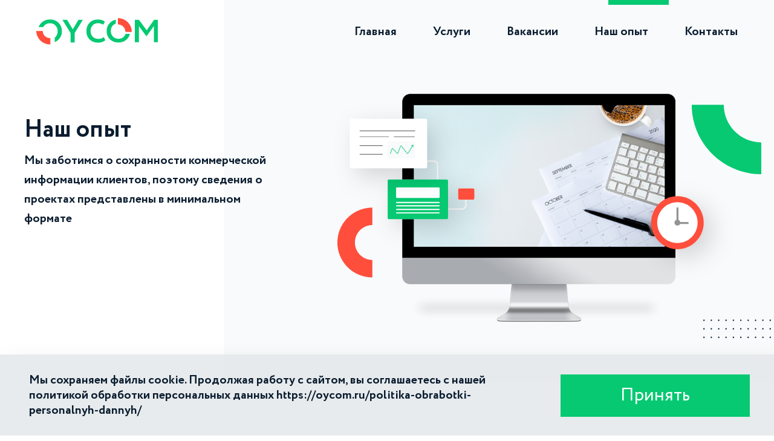

--- FILE ---
content_type: text/html; charset=UTF-8
request_url: https://oycom.ru/about/
body_size: 8481
content:
<!DOCTYPE html> <html lang="ru"> <head> <meta charset="UTF-8">  <meta name="robots" content="index, follow, max-image-preview:large, max-snippet:-1, max-video-preview:-1">  <title>Наш опыт - OYCOM</title> <link rel="canonical" href="https://oycom.ru/about/"> <meta property="og:locale" content="ru_RU"> <meta property="og:type" content="article"> <meta property="og:title" content="Наш опыт - OYCOM"> <meta property="og:url" content="https://oycom.ru/about/"> <meta property="og:site_name" content="OYCOM"> <meta property="article:modified_time" content="2023-03-02T15:06:08+00:00"> <meta name="twitter:card" content="summary_large_image"> <script type="application/ld+json" class="yoast-schema-graph" defer>{"@context":"https://schema.org","@graph":[{"@type":"WebPage","@id":"https://oycom.ru/about/","url":"https://oycom.ru/about/","name":"Наш опыт - OYCOM","isPartOf":{"@id":"https://oycom.ru/#website"},"datePublished":"2020-12-26T10:39:19+00:00","dateModified":"2023-03-02T15:06:08+00:00","breadcrumb":{"@id":"https://oycom.ru/about/#breadcrumb"},"inLanguage":"ru-RU","potentialAction":[{"@type":"ReadAction","target":["https://oycom.ru/about/"]}]},{"@type":"BreadcrumbList","@id":"https://oycom.ru/about/#breadcrumb","itemListElement":[{"@type":"ListItem","position":1,"name":"Главная страница","item":"https://oycom.ru/"},{"@type":"ListItem","position":2,"name":"Наш опыт"}]},{"@type":"WebSite","@id":"https://oycom.ru/#website","url":"https://oycom.ru/","name":"OYCOM","description":"8 лет проектируем и документируем веб-сервисы и мобильные приложения для бизнеса по строгим стандартам качества","potentialAction":[{"@type":"SearchAction","target":{"@type":"EntryPoint","urlTemplate":"https://oycom.ru/?s={search_term_string}"},"query-input":{"@type":"PropertyValueSpecification","valueRequired":true,"valueName":"search_term_string"}}],"inLanguage":"ru-RU"}]}</script>  <link rel="alternate" title="oEmbed (JSON)" type="application/json+oembed" href="https://oycom.ru/wp-json/oembed/1.0/embed?url=https%3A%2F%2Foycom.ru%2Fabout%2F"> <link rel="alternate" title="oEmbed (XML)" type="text/xml+oembed" href="https://oycom.ru/wp-json/oembed/1.0/embed?url=https%3A%2F%2Foycom.ru%2Fabout%2F&#038;format=xml"> <script src="data:text/javascript,window._wpemojiSettings%3D%7B%22baseUrl%22%3A%22https%3A%5C%2F%5C%2Fs.w.org%5C%2Fimages%5C%2Fcore%5C%2Femoji%5C%2F2.2.1%5C%2F72x72%5C%2F%22%2C%22ext%22%3A%22.png%22%2C%22svgUrl%22%3A%22https%3A%5C%2F%5C%2Fs.w.org%5C%2Fimages%5C%2Fcore%5C%2Femoji%5C%2F2.2.1%5C%2Fsvg%5C%2F%22%2C%22svgExt%22%3A%22.svg%22%7D%3B" defer></script><script src="/s/f.php?715f8a.js" defer></script><style id="wp-img-auto-sizes-contain-inline-css" type="text/css">
img:is([sizes=auto i],[sizes^="auto," i]){contain-intrinsic-size:3000px 1500px}
/*# sourceURL=wp-img-auto-sizes-contain-inline-css */
</style> <style id="wp-emoji-styles-inline-css" type="text/css">

	img.wp-smiley, img.emoji {
		display: inline !important;
		border: none !important;
		box-shadow: none !important;
		height: 1em !important;
		width: 1em !important;
		margin: 0 0.07em !important;
		vertical-align: -0.1em !important;
		background: none !important;
		padding: 0 !important;
	}
/*# sourceURL=wp-emoji-styles-inline-css */
</style> <script src="data:text/javascript,var%20ajaxurl%20%3D%20%22https%3A%2F%2Foycom.ru%2Fwp-admin%2Fadmin-ajax.php%22%3B%0A" defer></script><meta name="generator" content="Elementor 3.12.1; features: e_dom_optimization, e_optimized_assets_loading, e_optimized_css_loading, a11y_improvements, additional_custom_breakpoints; settings: css_print_method-external, google_font-enabled, font_display-swap"> <link rel="icon" href="https://oycom.ru/wp-content/uploads/2021/01/cropped-favicon-02-32x32.png" sizes="32x32"> <link rel="icon" href="https://oycom.ru/wp-content/uploads/2021/01/cropped-favicon-02-192x192.png" sizes="192x192"> <link rel="apple-touch-icon" href="https://oycom.ru/wp-content/uploads/2021/01/cropped-favicon-02-180x180.png"> <meta name="msapplication-TileImage" content="https://oycom.ru/wp-content/uploads/2021/01/cropped-favicon-02-270x270.png"> <link rel="preload" href="https://oycom.ru/wp-content/themes/oycom/css/font.css" as="style"> <link rel="preload" href="https://oycom.ru/wp-content/themes/oycom/css/style.css" as="style">    <link rel="stylesheet" href="/s/f.php?5ebbd2.css"> <style id="global-styles-inline-css" type="text/css">
:root{--wp--preset--aspect-ratio--square: 1;--wp--preset--aspect-ratio--4-3: 4/3;--wp--preset--aspect-ratio--3-4: 3/4;--wp--preset--aspect-ratio--3-2: 3/2;--wp--preset--aspect-ratio--2-3: 2/3;--wp--preset--aspect-ratio--16-9: 16/9;--wp--preset--aspect-ratio--9-16: 9/16;--wp--preset--color--black: #000000;--wp--preset--color--cyan-bluish-gray: #abb8c3;--wp--preset--color--white: #ffffff;--wp--preset--color--pale-pink: #f78da7;--wp--preset--color--vivid-red: #cf2e2e;--wp--preset--color--luminous-vivid-orange: #ff6900;--wp--preset--color--luminous-vivid-amber: #fcb900;--wp--preset--color--light-green-cyan: #7bdcb5;--wp--preset--color--vivid-green-cyan: #00d084;--wp--preset--color--pale-cyan-blue: #8ed1fc;--wp--preset--color--vivid-cyan-blue: #0693e3;--wp--preset--color--vivid-purple: #9b51e0;--wp--preset--gradient--vivid-cyan-blue-to-vivid-purple: linear-gradient(135deg,rgb(6,147,227) 0%,rgb(155,81,224) 100%);--wp--preset--gradient--light-green-cyan-to-vivid-green-cyan: linear-gradient(135deg,rgb(122,220,180) 0%,rgb(0,208,130) 100%);--wp--preset--gradient--luminous-vivid-amber-to-luminous-vivid-orange: linear-gradient(135deg,rgb(252,185,0) 0%,rgb(255,105,0) 100%);--wp--preset--gradient--luminous-vivid-orange-to-vivid-red: linear-gradient(135deg,rgb(255,105,0) 0%,rgb(207,46,46) 100%);--wp--preset--gradient--very-light-gray-to-cyan-bluish-gray: linear-gradient(135deg,rgb(238,238,238) 0%,rgb(169,184,195) 100%);--wp--preset--gradient--cool-to-warm-spectrum: linear-gradient(135deg,rgb(74,234,220) 0%,rgb(151,120,209) 20%,rgb(207,42,186) 40%,rgb(238,44,130) 60%,rgb(251,105,98) 80%,rgb(254,248,76) 100%);--wp--preset--gradient--blush-light-purple: linear-gradient(135deg,rgb(255,206,236) 0%,rgb(152,150,240) 100%);--wp--preset--gradient--blush-bordeaux: linear-gradient(135deg,rgb(254,205,165) 0%,rgb(254,45,45) 50%,rgb(107,0,62) 100%);--wp--preset--gradient--luminous-dusk: linear-gradient(135deg,rgb(255,203,112) 0%,rgb(199,81,192) 50%,rgb(65,88,208) 100%);--wp--preset--gradient--pale-ocean: linear-gradient(135deg,rgb(255,245,203) 0%,rgb(182,227,212) 50%,rgb(51,167,181) 100%);--wp--preset--gradient--electric-grass: linear-gradient(135deg,rgb(202,248,128) 0%,rgb(113,206,126) 100%);--wp--preset--gradient--midnight: linear-gradient(135deg,rgb(2,3,129) 0%,rgb(40,116,252) 100%);--wp--preset--font-size--small: 13px;--wp--preset--font-size--medium: 20px;--wp--preset--font-size--large: 36px;--wp--preset--font-size--x-large: 42px;--wp--preset--spacing--20: 0.44rem;--wp--preset--spacing--30: 0.67rem;--wp--preset--spacing--40: 1rem;--wp--preset--spacing--50: 1.5rem;--wp--preset--spacing--60: 2.25rem;--wp--preset--spacing--70: 3.38rem;--wp--preset--spacing--80: 5.06rem;--wp--preset--shadow--natural: 6px 6px 9px rgba(0, 0, 0, 0.2);--wp--preset--shadow--deep: 12px 12px 50px rgba(0, 0, 0, 0.4);--wp--preset--shadow--sharp: 6px 6px 0px rgba(0, 0, 0, 0.2);--wp--preset--shadow--outlined: 6px 6px 0px -3px rgb(255, 255, 255), 6px 6px rgb(0, 0, 0);--wp--preset--shadow--crisp: 6px 6px 0px rgb(0, 0, 0);}:where(.is-layout-flex){gap: 0.5em;}:where(.is-layout-grid){gap: 0.5em;}body .is-layout-flex{display: flex;}.is-layout-flex{flex-wrap: wrap;align-items: center;}.is-layout-flex > :is(*, div){margin: 0;}body .is-layout-grid{display: grid;}.is-layout-grid > :is(*, div){margin: 0;}:where(.wp-block-columns.is-layout-flex){gap: 2em;}:where(.wp-block-columns.is-layout-grid){gap: 2em;}:where(.wp-block-post-template.is-layout-flex){gap: 1.25em;}:where(.wp-block-post-template.is-layout-grid){gap: 1.25em;}.has-black-color{color: var(--wp--preset--color--black) !important;}.has-cyan-bluish-gray-color{color: var(--wp--preset--color--cyan-bluish-gray) !important;}.has-white-color{color: var(--wp--preset--color--white) !important;}.has-pale-pink-color{color: var(--wp--preset--color--pale-pink) !important;}.has-vivid-red-color{color: var(--wp--preset--color--vivid-red) !important;}.has-luminous-vivid-orange-color{color: var(--wp--preset--color--luminous-vivid-orange) !important;}.has-luminous-vivid-amber-color{color: var(--wp--preset--color--luminous-vivid-amber) !important;}.has-light-green-cyan-color{color: var(--wp--preset--color--light-green-cyan) !important;}.has-vivid-green-cyan-color{color: var(--wp--preset--color--vivid-green-cyan) !important;}.has-pale-cyan-blue-color{color: var(--wp--preset--color--pale-cyan-blue) !important;}.has-vivid-cyan-blue-color{color: var(--wp--preset--color--vivid-cyan-blue) !important;}.has-vivid-purple-color{color: var(--wp--preset--color--vivid-purple) !important;}.has-black-background-color{background-color: var(--wp--preset--color--black) !important;}.has-cyan-bluish-gray-background-color{background-color: var(--wp--preset--color--cyan-bluish-gray) !important;}.has-white-background-color{background-color: var(--wp--preset--color--white) !important;}.has-pale-pink-background-color{background-color: var(--wp--preset--color--pale-pink) !important;}.has-vivid-red-background-color{background-color: var(--wp--preset--color--vivid-red) !important;}.has-luminous-vivid-orange-background-color{background-color: var(--wp--preset--color--luminous-vivid-orange) !important;}.has-luminous-vivid-amber-background-color{background-color: var(--wp--preset--color--luminous-vivid-amber) !important;}.has-light-green-cyan-background-color{background-color: var(--wp--preset--color--light-green-cyan) !important;}.has-vivid-green-cyan-background-color{background-color: var(--wp--preset--color--vivid-green-cyan) !important;}.has-pale-cyan-blue-background-color{background-color: var(--wp--preset--color--pale-cyan-blue) !important;}.has-vivid-cyan-blue-background-color{background-color: var(--wp--preset--color--vivid-cyan-blue) !important;}.has-vivid-purple-background-color{background-color: var(--wp--preset--color--vivid-purple) !important;}.has-black-border-color{border-color: var(--wp--preset--color--black) !important;}.has-cyan-bluish-gray-border-color{border-color: var(--wp--preset--color--cyan-bluish-gray) !important;}.has-white-border-color{border-color: var(--wp--preset--color--white) !important;}.has-pale-pink-border-color{border-color: var(--wp--preset--color--pale-pink) !important;}.has-vivid-red-border-color{border-color: var(--wp--preset--color--vivid-red) !important;}.has-luminous-vivid-orange-border-color{border-color: var(--wp--preset--color--luminous-vivid-orange) !important;}.has-luminous-vivid-amber-border-color{border-color: var(--wp--preset--color--luminous-vivid-amber) !important;}.has-light-green-cyan-border-color{border-color: var(--wp--preset--color--light-green-cyan) !important;}.has-vivid-green-cyan-border-color{border-color: var(--wp--preset--color--vivid-green-cyan) !important;}.has-pale-cyan-blue-border-color{border-color: var(--wp--preset--color--pale-cyan-blue) !important;}.has-vivid-cyan-blue-border-color{border-color: var(--wp--preset--color--vivid-cyan-blue) !important;}.has-vivid-purple-border-color{border-color: var(--wp--preset--color--vivid-purple) !important;}.has-vivid-cyan-blue-to-vivid-purple-gradient-background{background: var(--wp--preset--gradient--vivid-cyan-blue-to-vivid-purple) !important;}.has-light-green-cyan-to-vivid-green-cyan-gradient-background{background: var(--wp--preset--gradient--light-green-cyan-to-vivid-green-cyan) !important;}.has-luminous-vivid-amber-to-luminous-vivid-orange-gradient-background{background: var(--wp--preset--gradient--luminous-vivid-amber-to-luminous-vivid-orange) !important;}.has-luminous-vivid-orange-to-vivid-red-gradient-background{background: var(--wp--preset--gradient--luminous-vivid-orange-to-vivid-red) !important;}.has-very-light-gray-to-cyan-bluish-gray-gradient-background{background: var(--wp--preset--gradient--very-light-gray-to-cyan-bluish-gray) !important;}.has-cool-to-warm-spectrum-gradient-background{background: var(--wp--preset--gradient--cool-to-warm-spectrum) !important;}.has-blush-light-purple-gradient-background{background: var(--wp--preset--gradient--blush-light-purple) !important;}.has-blush-bordeaux-gradient-background{background: var(--wp--preset--gradient--blush-bordeaux) !important;}.has-luminous-dusk-gradient-background{background: var(--wp--preset--gradient--luminous-dusk) !important;}.has-pale-ocean-gradient-background{background: var(--wp--preset--gradient--pale-ocean) !important;}.has-electric-grass-gradient-background{background: var(--wp--preset--gradient--electric-grass) !important;}.has-midnight-gradient-background{background: var(--wp--preset--gradient--midnight) !important;}.has-small-font-size{font-size: var(--wp--preset--font-size--small) !important;}.has-medium-font-size{font-size: var(--wp--preset--font-size--medium) !important;}.has-large-font-size{font-size: var(--wp--preset--font-size--large) !important;}.has-x-large-font-size{font-size: var(--wp--preset--font-size--x-large) !important;}
/*# sourceURL=global-styles-inline-css */
</style> </head><meta name="viewport" content="width=device-width"> <body> <header class="header"> <div class="header_inner"> <div class="header_left"> <a href="https://oycom.ru/" class="logo"> <img src="/wp-content/themes/oycom/img/logo.svg" alt="OYCOM"> </a> <div class="mob_menu_btn"> <span></span> </div> </div> <div class="header_nav"> <nav> <ul id="menu-glavnoe-menyu" class="menu"><li id="menu-item-128" class="menu-item menu-item-type-post_type menu-item-object-page menu-item-home menu-item-128"><a href="https://oycom.ru/">Главная</a></li> <li id="menu-item-115" class="menu-item menu-item-type-post_type menu-item-object-page menu-item-115"><a href="https://oycom.ru/service/">Услуги</a></li> <li id="menu-item-83" class="vacancies menu-item menu-item-type-post_type menu-item-object-page menu-item-83"><a href="https://oycom.ru/vacancies/">Вакансии</a></li> <li id="menu-item-63" class="menu-item menu-item-type-post_type menu-item-object-page current-menu-item page_item page-item-59 current_page_item menu-item-63"><a href="https://oycom.ru/about/" aria-current="page">Наш опыт</a></li> <li id="menu-item-33" class="menu-item menu-item-type-post_type menu-item-object-page menu-item-33"><a href="https://oycom.ru/contact/">Контакты</a></li> </ul> </nav> <div class="border"></div> </div> </div> </header> <main> <div class="section_first experience"> <div class="section_first_wr"> <div class="section_first_inner"> <div class="section_first_content" data-aos="fade"> <h1>Наш опыт</h1> <p data-aos="down-min">Мы заботимся о сохранности коммерческой информации клиентов, поэтому сведения о проектах представлены в минимальном формате</p> <div class="section_first_img_mobile"> <div class="img_wrapper"> <img srcset="/wp-content/uploads/2020/12/exp-first-600w.png 600w, /wp-content/uploads/2020/12/exp-first-1200w.png 1200w" sizes="(min-width: 768px) 40vw, 70vw" src="/wp-content/uploads/2020/12/exp-first-1200w.png" alt=""> </div> <div class="elem_bg"> <img src="/wp-content/themes/oycom/img/bg_exp.svg" alt=""> </div> <div class="dots_small"></div> <div class="quadrant"></div> </div> </div> <div class="section_first_img" data-aos="fade-left"> <div class="img_wrapper"> <img srcset="/wp-content/uploads/2020/12/exp-first-600w.png 600w, /wp-content/uploads/2020/12/exp-first-1200w.png 1200w" sizes="(min-width: 768px) 40vw, 70vw" src="/wp-content/uploads/2020/12/exp-first-1200w.png" alt="" loading="lazy"> </div> <div class="elem_bg"> <img src="/wp-content/themes/oycom/img/bg_exp.svg" alt="" loading="lazy"> </div> <div class="dots_small"></div> <div class="quadrant"></div> </div> <div class="dashes" data-aos="fade"></div> </div> </div> </div> <div class="bread-crumbs experience" data-aos="fade"> <a href="https://oycom.ru/">Главная</a> Наш опыт </div> <div class="section_about_team work"> <h2 data-aos="down-min">Оказываем услуги дистанционно без географических ограничений</h2> <ul data-aos="fade"> <li class="decor_top"> <div class="about_team_icon"> <img src="/wp-content/uploads/2020/12/icon-t5.svg" alt="" loading="lazy"> </div> <p>Физические лица</p> </li> <li class="decor_bottom_left"> <div class="about_team_icon"> <img src="/wp-content/uploads/2020/12/icon-t6.svg" alt="" loading="lazy"> </div> <p>Малый, средний и крупный бизнес</p> </li> <li class="decor_top_left"> <div class="about_team_icon"> <img src="/wp-content/uploads/2020/12/icon-t7.svg" alt="" loading="lazy"> </div> <p>Государственные компании</p> </li> <li class="decor_top_right"> <div class="about_team_icon"> <img src="/wp-content/uploads/2020/12/icon-t8.svg" alt="" loading="lazy"> </div> <p>Иностранные компании</p> </li> </ul> <div class="dots_big" data-aos="fade-right"></div> </div> <div class="section_list red" id="load_typ1"> <div class="section_list_item"> <div class="section_list_item_inner" data-aos="fade-right"> <h2>Аналитика на проекте по разработке автоматизированной информационной системы управления сертификатами электронной подписи</h2> <p><span>Объем работ: 1 год 3 месяца, по методологии agile. В рамках проекта: </span></p> <ul> <li><span>проанализировали бизнес-потребности заказчика; </span></li> <li><span>разработали и внедрили высоконагруженную сервисную архитектуру, включая проектирование веб-сервисов на основе протокола SOAP с обеспечением передачи бинарных данных через SOAP Attachments; </span></li> <li><span>спроектировали и формализовали схемы данных (XSD) для обеспечения консистентности и валидации информационного обмена; </span></li> <li><span>разработали отказоустойчивую архитектуру асинхронного межсервисного взаимодействия на базе RabbitMQ, включая определение форматов сообщений, правил маршрутизации и механизмов гарантированной доставки;&nbsp; </span></li> <li><span>создали комплексный пакет технической и эксплуатационной документации (технические задания, спецификации, программы и методики испытаний, руководства пользователя); </span></li> <li><span>разработали документацию (постановки задач), описывающую интеграционные процессы и интерфейсы REST API; </span></li> <li><span>разработали и актуализировали концептуальную и логическую модели данных (ERD); </span></li> <li><span>разработали прототипы интерфейсов.</span></li> </ul> </div> <div class="section_list_item_num" data-aos="slide-right"> <span>01</span> </div> <div class="dashes left" data-aos="fade-right"></div> </div> <div class="section_list_item"> <div class="section_list_item_inner" data-aos="fade-right"> <h2>Аналитика на проекте по разработке автоматизированной информационной системы обеспечения процессов закупки продукции производственным предприятием</h2> <p><span>Объем работ: 6 месяцев, по методологии agile. В рамках проекта: </span></p> <ul> <li><span>проанализировали бизнес-потребности заказчика; </span></li> <li><span>описали бизнес-процессы используя BPMN; </span></li> <li><span>создали организационную структуру и ролевую модель в ELMA365; </span></li> <li><span>разработали прототипы интерфейсов; </span></li> <li><span>провели функциональное тестирование; </span></li> <li><span>внедрили систему у заказчика; </span></li> <li><span>разработали инструкции пользователям системы; </span></li> <li><span>провели обучение пользователей.</span></li> </ul> </div> <div class="section_list_item_num" data-aos="slide-right"> <span>02</span> </div> </div> <div class="section_list_item"> <div class="section_list_item_inner" data-aos="fade-right"> <h2>Аналитика на проекте по разработке новой системы выдачи кредитных средств</h2> <p><span>Объем работ: 7 месяцев, по методологии agile. В рамках проекта:</span></p> <ul> <li><span>проанализировали бизнес-потребности заказчика; </span></li> <li><span>разработали и согласовали технические задания; </span></li> <li><span>разработали статусную и ролевую модели для 2 новых бизнес-процессов; </span></li> <li><span>создали карты маршрутов для разных сценариев функционирования системы; </span></li> <li><span>описали параметры сервисов системы.</span></li> </ul> </div> <div class="section_list_item_num" data-aos="slide-right"> <span>03</span> </div> <div class="dashes right" data-aos="fade-left"></div> </div> <div class="section_list_item"> <div class="section_list_item_inner" data-aos="fade-right"> <h2>Аналитика на проекте по разработке автоматизированной информационной системы решения задач машинного обучения</h2> <p><span>Объем работ: 6 месяцев, по методологии agile. В рамках проекта: </span></p> <ul> <li><span>разработали требования к интеграции (REST, Kafka), включая описание: входящей информации и правил ее обработки; </span></li> <li><span>разработали логическую и физическую модели данных; </span></li> <li><span>разработали техническую документацию.</span></li> </ul> </div> <div class="section_list_item_num" data-aos="slide-right"> <span>04</span> </div> </div> <div class="section_list_item"> <div class="section_list_item_inner" data-aos="fade-right"> <h2>Аналитика на проекте по разработке сервиса по созданию, запуску и анализу рекламных кампаний</h2> <p><span>Объем работ: 7 месяцев, по методологии agile. В рамках проекта: </span></p> <ul> <li><span>проанализировали бизнес-потребности заказчика; </span></li> <li><span>спроектировали архитектуру интеграции по API с внешней системой; </span></li> <li><span>разработали спецификации REST API, включая описание эндпоинтов, методов, параметров и форматов данных; </span></li> <li><span>провели тестирование.</span></li> </ul> </div> <div class="section_list_item_num" data-aos="slide-right"> <span>05</span> </div> <div class="quadrant" data-aos="fade-left"></div> <div class="dots-m" data-aos="fade-right"></div> </div> <div class="section_list_item"> <div class="section_list_item_inner" data-aos="fade-right"> <h2>Аналитика на проекте разработки федерального веб-портала экономического сотрудничества</h2> <p>Объем работ: 7 месяцев, по методологии agile. В рамках проекта:</p> <ul> <li>разработали прототипы интерфейса для новой функциональности;</li> <li>провели функциональное тестирование;</li> <li>разработали ЧТЗ, помогли техническим писателям в составлении ПМИ;</li> <li>актуализировали дорожную карту проекта;</li> <li>проанализировали источники данных для задач с интеграциями, в частности, определение необходимых источников данных и атрибутов БД.</li> </ul> </div> <div class="section_list_item_num" data-aos="slide-right"> <span>06</span> </div> <div class="dashes left" data-aos="fade-right"></div> </div> <div class="section_list_item"> <div class="section_list_item_inner" data-aos="fade-right"> <h2>Аналитика на проекте разработки системы, обеспечивающей ведение всех стадий продаж в компании</h2> <p>Объем работ: 10 месяцев, по методологии agile. В рамках проекта:</p> <ul> <li>разработали справочники системы с логикой их функционирования;</li> <li>разработали ролевую модель доступа к объектам справочников;</li> <li>спроектировали и разработали бизнес-процессы для объектов проектирования;</li> <li>описали бизнес-процессы используя BPMN;</li> <li>автоматизировали бизнес-процессы средствами Camunda.</li> </ul> </div> <div class="section_list_item_num" data-aos="slide-right"> <span>07</span> </div> </div> <div class="section_list_item"> <div class="section_list_item_inner" data-aos="fade-right"> <h2>Аналитика на проекте по созданию системы кредитного ценообразования</h2> <p>Объем работ: 2 года, по методологии agile. В рамках проекта:</p> <ul> <li>разработали техническую документацию;</li> <li>организовали взаимодействие со сторонними архитекторами, ИБ, бизнес-заказчиками и прочими заинтересованными лицами;</li> <li>решили общие задачи техдолга (разработали общую документацию по существующей функциональности).</li> </ul> </div> <div class="section_list_item_num" data-aos="slide-right"> <span>08</span> </div> <div class="dashes right" data-aos="fade-left"></div> </div> <div class="section_list_item"> <div class="section_list_item_inner" data-aos="fade-right"> <h2>Аналитика на проекте по разработке платформы управления данными в нефтегазодобывающей области</h2> <p>Объем работы: 5 мес., по методологии agile. В рамках проекта:</p> <ul> <li>проанализировали бизнес-потребности заказчика;</li> <li>проанализировали и описали требования к системе;</li> <li>участвовали в построении корпоративных хранилищ данных;</li> <li>спроектировали пользовательский интерфейс.</li> </ul> </div> <div class="section_list_item_num" data-aos="slide-right"> <span>09</span> </div> </div> <div class="section_list_item"> <div class="section_list_item_inner" data-aos="fade-right"> <h2>Аналитика на проекте по разработке системы управления грузоперевозками</h2> <p>Объем работы: 7 мес, по методологии agile. В рамках проекта:</p> <ul> <li>разработали ЧТЗ по требованиям ГОСТ 34;</li> <li>разработали матрицу ролевой модели доступов;</li> <li>описали интеграции системы с другими подсистемами;</li> <li>описали маппинги данных для интеграционных задач;</li> <li>выявили сущности и атрибуты системы, спроектировали ER-модели.</li> </ul> </div> <div class="section_list_item_num" data-aos="slide-right"> <span>10</span> </div> <div class="quadrant" data-aos="fade-left"></div> <div class="dots-m" data-aos="fade-right"></div> </div> </div> <div class="btn_wr more" data-aos="fade"> <script src="data:text/javascript,%0A%09%09%09%09var%20ajaxurl_typ1%20%3D%20%27https%3A%2F%2Foycom.ru%2Fwp-admin%2Fadmin-ajax.php%27%3B%0A%09%09%09%09var%20true_posts_typ1%20%20%3D%20%27a%3A66%3A%7Bs%3A9%3A%22post_type%22%3Bs%3A10%3A%22experience%22%3Bs%3A9%3A%22showposts%22%3Bi%3A10%3Bs%3A5%3A%22error%22%3Bs%3A0%3A%22%22%3Bs%3A1%3A%22m%22%3Bs%3A0%3A%22%22%3Bs%3A1%3A%22p%22%3Bi%3A0%3Bs%3A11%3A%22post_parent%22%3Bs%3A0%3A%22%22%3Bs%3A7%3A%22subpost%22%3Bs%3A0%3A%22%22%3Bs%3A10%3A%22subpost_id%22%3Bs%3A0%3A%22%22%3Bs%3A10%3A%22attachment%22%3Bs%3A0%3A%22%22%3Bs%3A13%3A%22attachment_id%22%3Bi%3A0%3Bs%3A4%3A%22name%22%3Bs%3A0%3A%22%22%3Bs%3A8%3A%22pagename%22%3Bs%3A0%3A%22%22%3Bs%3A7%3A%22page_id%22%3Bi%3A0%3Bs%3A6%3A%22second%22%3Bs%3A0%3A%22%22%3Bs%3A6%3A%22minute%22%3Bs%3A0%3A%22%22%3Bs%3A4%3A%22hour%22%3Bs%3A0%3A%22%22%3Bs%3A3%3A%22day%22%3Bi%3A0%3Bs%3A8%3A%22monthnum%22%3Bi%3A0%3Bs%3A4%3A%22year%22%3Bi%3A0%3Bs%3A1%3A%22w%22%3Bi%3A0%3Bs%3A13%3A%22category_name%22%3Bs%3A0%3A%22%22%3Bs%3A3%3A%22tag%22%3Bs%3A0%3A%22%22%3Bs%3A3%3A%22cat%22%3Bs%3A0%3A%22%22%3Bs%3A6%3A%22tag_id%22%3Bs%3A0%3A%22%22%3Bs%3A6%3A%22author%22%3Bs%3A0%3A%22%22%3Bs%3A11%3A%22author_name%22%3Bs%3A0%3A%22%22%3Bs%3A4%3A%22feed%22%3Bs%3A0%3A%22%22%3Bs%3A2%3A%22tb%22%3Bs%3A0%3A%22%22%3Bs%3A5%3A%22paged%22%3Bi%3A0%3Bs%3A8%3A%22meta_key%22%3Bs%3A0%3A%22%22%3Bs%3A10%3A%22meta_value%22%3Bs%3A0%3A%22%22%3Bs%3A7%3A%22preview%22%3Bs%3A0%3A%22%22%3Bs%3A1%3A%22s%22%3Bs%3A0%3A%22%22%3Bs%3A8%3A%22sentence%22%3Bs%3A0%3A%22%22%3Bs%3A5%3A%22title%22%3Bs%3A0%3A%22%22%3Bs%3A6%3A%22fields%22%3Bs%3A3%3A%22all%22%3Bs%3A10%3A%22menu_order%22%3Bs%3A0%3A%22%22%3Bs%3A5%3A%22embed%22%3Bs%3A0%3A%22%22%3Bs%3A12%3A%22category__in%22%3Ba%3A0%3A%7B%7Ds%3A16%3A%22category__not_in%22%3Ba%3A0%3A%7B%7Ds%3A13%3A%22category__and%22%3Ba%3A0%3A%7B%7Ds%3A8%3A%22post__in%22%3Ba%3A0%3A%7B%7Ds%3A12%3A%22post__not_in%22%3Ba%3A0%3A%7B%7Ds%3A13%3A%22post_name__in%22%3Ba%3A0%3A%7B%7Ds%3A7%3A%22tag__in%22%3Ba%3A0%3A%7B%7Ds%3A11%3A%22tag__not_in%22%3Ba%3A0%3A%7B%7Ds%3A8%3A%22tag__and%22%3Ba%3A0%3A%7B%7Ds%3A12%3A%22tag_slug__in%22%3Ba%3A0%3A%7B%7Ds%3A13%3A%22tag_slug__and%22%3Ba%3A0%3A%7B%7Ds%3A15%3A%22post_parent__in%22%3Ba%3A0%3A%7B%7Ds%3A19%3A%22post_parent__not_in%22%3Ba%3A0%3A%7B%7Ds%3A10%3A%22author__in%22%3Ba%3A0%3A%7B%7Ds%3A14%3A%22author__not_in%22%3Ba%3A0%3A%7B%7Ds%3A14%3A%22search_columns%22%3Ba%3A0%3A%7B%7Ds%3A19%3A%22ignore_sticky_posts%22%3Bb%3A0%3Bs%3A16%3A%22suppress_filters%22%3Bb%3A0%3Bs%3A13%3A%22cache_results%22%3Bb%3A1%3Bs%3A22%3A%22update_post_term_cache%22%3Bb%3A1%3Bs%3A22%3A%22update_menu_item_cache%22%3Bb%3A0%3Bs%3A19%3A%22lazy_load_term_meta%22%3Bb%3A1%3Bs%3A22%3A%22update_post_meta_cache%22%3Bb%3A1%3Bs%3A14%3A%22posts_per_page%22%3Bi%3A10%3Bs%3A8%3A%22nopaging%22%3Bb%3A0%3Bs%3A17%3A%22comments_per_page%22%3Bs%3A2%3A%2250%22%3Bs%3A13%3A%22no_found_rows%22%3Bb%3A0%3Bs%3A5%3A%22order%22%3Bs%3A4%3A%22DESC%22%3B%7D%27%3B%0A%09%09%09%09var%20current_page_typ1%20%20%3D%201%3B%0A%09%09%09%09var%20max_pages_typ1%20%20%3D%20%273%27%3B%0A%09%09%09%09var%20template_typ1%20%20%3D%201%3B" defer></script> <a href="#" class="btn" id="load-btn_typ1">Открыть еще</a> </div> </main> <footer> <div class="footer_inner"> <a href="https://oycom.ru/" class="footer_logo"> <img src="/wp-content/themes/oycom/img/logo-white.svg" alt="OYCOM" loading="lazy"> </a> <div class="footer_nav"> <nav> <ul id="menu-glavnoe-menyu-1" class="menu"><li class="menu-item menu-item-type-post_type menu-item-object-page menu-item-home menu-item-128"><a href="https://oycom.ru/">Главная</a></li> <li class="menu-item menu-item-type-post_type menu-item-object-page menu-item-115"><a href="https://oycom.ru/service/">Услуги</a></li> <li class="vacancies menu-item menu-item-type-post_type menu-item-object-page menu-item-83"><a href="https://oycom.ru/vacancies/">Вакансии</a></li> <li class="menu-item menu-item-type-post_type menu-item-object-page current-menu-item page_item page-item-59 current_page_item menu-item-63"><a href="https://oycom.ru/about/" aria-current="page">Наш опыт</a></li> <li class="menu-item menu-item-type-post_type menu-item-object-page menu-item-33"><a href="https://oycom.ru/contact/">Контакты</a></li> </ul> </nav> <div class="border"></div> </div> <div class="footer_info"> <p>ООО &#171;Ойком&#187; г. Воронеж</p> <p>Аккредитованная ИТ-компания, решение № АО-20220302-3725449043-3 от 02.03.2022 г.</p> </div> </div> <div class="footer_botoom"> <div class="footer_bottom_left"> <p>© 2015-2025 Oycom</p> </div> <div class="footer_bottom_right"> <a href="https://oycom.ru/politika-obrabotki-personalnyh-dannyh/">Политика обработки персональных данных</a> </div> </div> </footer> <div class="cookie"> <div class="cookie_content">Мы сохраняем файлы cookie. Продолжая работу с сайтом, вы соглашаетесь c нашей политикой обработки персональных данных https://oycom.ru/politika-obrabotki-personalnyh-dannyh/</div> <button class="btn" type="button" data-nonce="3fcbdb9be4">Принять</button> </div> <script src="/s/f.php?5a955b.js" defer></script>   <script type="speculationrules" defer>
{"prefetch":[{"source":"document","where":{"and":[{"href_matches":"/*"},{"not":{"href_matches":["/wp-*.php","/wp-admin/*","/wp-content/uploads/*","/wp-content/*","/wp-content/plugins/*","/wp-content/themes/oycom/*","/*\\?(.+)"]}},{"not":{"selector_matches":"a[rel~=\"nofollow\"]"}},{"not":{"selector_matches":".no-prefetch, .no-prefetch a"}}]},"eagerness":"conservative"}]}
</script> <!--! Optimized with PageSpeed Ninja https://pagespeed.ninja/ --> <script src="data:text/javascript,%0A%20%20%20%28function%28m%2Ce%2Ct%2Cr%2Ci%2Ck%2Ca%29%7Bm%5Bi%5D%3Dm%5Bi%5D%7C%7Cfunction%28%29%7B%28m%5Bi%5D.a%3Dm%5Bi%5D.a%7C%7C%5B%5D%29.push%28arguments%29%7D%3B%0A%20%20%20m%5Bi%5D.l%3D1%2Anew%20Date%28%29%3B%0A%20%20%20for%20%28var%20j%20%3D%200%3B%20j%20%3C%20document.scripts.length%3B%20j%2B%2B%29%20%7Bif%20%28document.scripts%5Bj%5D.src%20%3D%3D%3D%20r%29%20%7B%20return%3B%20%7D%7D%0A%20%20%20k%3De.createElement%28t%29%2Ca%3De.getElementsByTagName%28t%29%5B0%5D%2Ck.async%3D1%2Ck.src%3Dr%2Ca.parentNode.insertBefore%28k%2Ca%29%7D%29%0A%20%20%20%28window%2C%20document%2C%20%22script%22%2C%20%22https%3A%2F%2Fmc.yandex.ru%2Fmetrika%2Ftag.js%22%2C%20%22ym%22%29%3B%0A%0A%20%20%20ym%2830414632%2C%20%22init%22%2C%20%7B%0A%20%20%20%20%20%20%20%20clickmap%3Atrue%2C%0A%20%20%20%20%20%20%20%20trackLinks%3Atrue%2C%0A%20%20%20%20%20%20%20%20accurateTrackBounce%3Atrue%2C%0A%20%20%20%20%20%20%20%20webvisor%3Atrue%0A%20%20%20%7D%29%3B" defer></script> <noscript><div><img src="//mc.yandex.ru/watch/30414632" style="position:absolute; left:-9999px;" alt=""></div></noscript>  </body> </html>

--- FILE ---
content_type: text/css
request_url: https://oycom.ru/wp-content/themes/oycom/css/font.css
body_size: 907
content:
@font-face {
  font-family: 'Circe';
  src: url("../fonts/Circe-Bold.eot");
  src: url("../fonts/Circe-Bold.eot?#iefix") format("embedded-opentype"), url("../fonts/Circe-Bold.woff2") format("woff2"), url("../fonts/../fonts/Circe-Bold.woff") format("woff"), url("../fonts/Circe-Bold.ttf") format("truetype"), url("../fonts/Circe-Bold.svg#Circe-Bold") format("svg");
  font-weight: bold;
  font-style: normal;
  font-display: swap; }

@font-face {
  font-family: 'Circe';
  src: url("../fonts/Circe-Regular.eot");
  src: url("../fonts/Circe-Regular.eot?#iefix") format("embedded-opentype"), url("../fonts/Circe-Regular.woff2") format("woff2"), url("../fonts/Circe-Regular.woff") format("woff"), url("../fonts/Circe-Regular.ttf") format("truetype"), url("../fonts/Circe-Regular.svg#Circe-Regular") format("svg");
  font-weight: normal;
  font-style: normal;
  font-display: swap; }

--- FILE ---
content_type: text/css
request_url: https://oycom.ru/wp-content/themes/oycom/css/style.css
body_size: 128786
content:
* {
  padding: 0;
  margin: 0;
  border: 0; }

*, *:before, *:after {
  -moz-box-sizing: border-box;
  -webkit-box-sizing: border-box;
  box-sizing: border-box; }

:focus, :active {
  outline: none; }

a:focus, a:active {
  outline: none; }

button, input, textarea, select {
  outline: none; }

header, nav, section, article, aside, footer {
  display: block; }

input, button, textarea {
  font-family: inherit; }

input::-ms-clear {
  display: none; }

button {
  cursor: pointer; }

button::-moz-focus-inner {
  padding: 0;
  border: 0; }

a, a:visited {
  text-decoration: none; }

a:hover {
  text-decoration: none; }

ul li {
  list-style: none; }

img {
  vertical-align: top; }

h1, h2, h3, h4, h5, h6 {
  font-size: inherit;
  font-weight: 400; }

html, body {
  height: 100%;
  width: 100%;
  font-size: 100%;
  -ms-text-size-adjust: 100%;
  -moz-text-size-adjust: 100%;
  -webkit-text-size-adjust: 100%;
  text-decoration-skip-ink: none; }

html {
  font-family: "Circe", sans-serif;
  color: #0A1C2F;
  font-weight: normal;
  font-size: 16px;
  font-weight: 700; }
  @media screen and (min-width: 2200px) {
    html {
      font-size: 19.2px; } }
  @media screen and (min-width: 2600px) {
    html {
      font-size: 22.4px; } }
  @media screen and (min-width: 3400px) {
    html {
      font-size: 28.8px; } }
  @media screen and (min-width: 4000px) {
    html {
      font-size: 35.2px; } }

h1 {
  font-weight: 700;
  font-size: 40px;
  line-height: 102.9%; }
  @media screen and (min-width: 992px) {
    h1 {
      font-size: 40px; } }
  @media screen and (min-width: 1400px) {
    h1 {
      font-size: 60px; } }
  @media screen and (min-width: 1600px) {
    h1 {
      font-size: 80px; } }

h2 {
  font-size: 40px;
  line-height: 92.4%;
  font-weight: 700; }
  @media screen and (min-width: 768px) {
    h2 {
      font-size: 45px; } }
  @media screen and (min-width: 1400px) {
    h2 {
      font-size: 60px; } }
  @media screen and (min-width: 1600px) {
    h2 {
      font-size: 5rem; } }

a {
  color: inherit; }

p > a {
  text-decoration: underline; }

p {
  font-size: 20px;
  line-height: 26px; }
  @media screen and (min-width: 1400px) {
    p {
      font-size: 1.875em;
      line-height: 2.4375rem; } }

[data-aos="height"] {
  max-height: 0;
  -webkit-transition-property: max-height;
  -o-transition-property: max-height;
  transition-property: max-height; }

[data-aos="height"].aos-animate {
  max-height: 100%; }

[data-aos="down-min"] {
  -webkit-transform: translateY(-50%);
  -ms-transform: translateY(-50%);
  transform: translateY(-50%);
  opacity: 0;
  -webkit-transition-property: opacity, -webkit-transform;
  transition-property: opacity, -webkit-transform;
  -o-transition-property: transform, opacity;
  transition-property: transform, opacity;
  transition-property: transform, opacity, -webkit-transform; }

[data-aos="down-min"].aos-animate {
  opacity: 1;
  -webkit-transform: translateY(0);
  -ms-transform: translateY(0);
  transform: translateY(0); }

[data-aos="down-min20"] {
  -webkit-transform: translateY(-20%);
  -ms-transform: translateY(-20%);
  transform: translateY(-20%);
  opacity: 0;
  -webkit-transition-property: opacity, -webkit-transform;
  transition-property: opacity, -webkit-transform;
  -o-transition-property: transform, opacity;
  transition-property: transform, opacity;
  transition-property: transform, opacity, -webkit-transform; }

[data-aos="down-min20"].aos-animate {
  opacity: 1;
  -webkit-transform: translateY(0);
  -ms-transform: translateY(0);
  transform: translateY(0); }

[data-aos="down-min2"] {
  -webkit-transform: translate(0, -100%);
  -ms-transform: translate(0, -100%);
  transform: translate(0, -100%);
  opacity: 0;
  -webkit-transition-property: opacity, -webkit-transform;
  transition-property: opacity, -webkit-transform;
  -o-transition-property: transform, opacity;
  transition-property: transform, opacity;
  transition-property: transform, opacity, -webkit-transform; }

[data-aos="down-min2"].aos-animate {
  opacity: 1;
  -webkit-transform: translate(0, -50%);
  -ms-transform: translate(0, -50%);
  transform: translate(0, -50%); }

[data-aos="scale-x"] {
  -webkit-transform: scaleX(0);
  -ms-transform: scaleX(0);
  transform: scaleX(0);
  -webkit-transform-origin: 0% 0%;
  -ms-transform-origin: 0% 0%;
  transform-origin: 0% 0%;
  -webkit-transition-property: -webkit-transform;
  transition-property: -webkit-transform;
  -o-transition-property: transform;
  transition-property: transform;
  transition-property: transform, -webkit-transform; }

[data-aos="scale-x"].aos-animate {
  -webkit-transform: scaleX(1);
  -ms-transform: scaleX(1);
  transform: scaleX(1);
  -webkit-transform-origin: 0% 0%;
  -ms-transform-origin: 0% 0%;
  transform-origin: 0% 0%; }

[data-aos="scale-x1"] {
  -webkit-transform: scaleX(0.01);
  -ms-transform: scaleX(0.01);
  transform: scaleX(0.01);
  -webkit-transform-origin: 0% 0%;
  -ms-transform-origin: 0% 0%;
  transform-origin: 0% 0%;
  -webkit-transition-property: -webkit-transform;
  transition-property: -webkit-transform;
  -o-transition-property: transform;
  transition-property: transform;
  transition-property: transform, -webkit-transform; }

[data-aos="scale-x1"].aos-animate {
  -webkit-transform: scaleX(1);
  -ms-transform: scaleX(1);
  transform: scaleX(1);
  -webkit-transform-origin: 0% 0%;
  -ms-transform-origin: 0% 0%;
  transform-origin: 0% 0%; }

[data-aos="scale-x2"] {
  -webkit-transform: scaleX(0.5);
  -ms-transform: scaleX(0.5);
  transform: scaleX(0.5);
  -webkit-transform-origin: 0% 0%;
  -ms-transform-origin: 0% 0%;
  transform-origin: 0% 0%;
  -webkit-transition-property: -webkit-transform;
  transition-property: -webkit-transform;
  -o-transition-property: transform;
  transition-property: transform;
  transition-property: transform, -webkit-transform; }

[data-aos="scale-x2"].aos-animate {
  -webkit-transform: scaleX(1);
  -ms-transform: scaleX(1);
  transform: scaleX(1);
  -webkit-transform-origin: 0% 0%;
  -ms-transform-origin: 0% 0%;
  transform-origin: 0% 0%; }

[data-aos="scale-y"] {
  -webkit-transform: scaleY(0);
  -ms-transform: scaleY(0);
  transform: scaleY(0);
  -webkit-transform-origin: 0% 0%;
  -ms-transform-origin: 0% 0%;
  transform-origin: 0% 0%;
  -webkit-transition-property: -webkit-transform;
  transition-property: -webkit-transform;
  -o-transition-property: transform;
  transition-property: transform;
  transition-property: transform, -webkit-transform; }

[data-aos="scale-y"].aos-animate {
  -webkit-transform: scaleY(1);
  -ms-transform: scaleY(1);
  transform: scaleY(1);
  -webkit-transform-origin: 0% 0%;
  -ms-transform-origin: 0% 0%;
  transform-origin: 0% 0%; }

[data-aos="scale-xy"] {
  -webkit-transform: scale(0.01, 0.05);
  -ms-transform: scale(0.01, 0.05);
  transform: scale(0.01, 0.05);
  -webkit-transform-origin: 0% 0%;
  -ms-transform-origin: 0% 0%;
  transform-origin: 0% 0%;
  -webkit-transition-property: -webkit-transform;
  transition-property: -webkit-transform;
  -o-transition-property: transform;
  transition-property: transform;
  transition-property: transform, -webkit-transform; }

[data-aos="scale-xy"].aos-animate {
  -webkit-transform: scale(1, 1);
  -ms-transform: scale(1, 1);
  transform: scale(1, 1);
  -webkit-transform-origin: 0% 0%;
  -ms-transform-origin: 0% 0%;
  transform-origin: 0% 0%; }

[data-aos="scale-y1"] {
  -webkit-transform: scaleY(1);
  -ms-transform: scaleY(1);
  transform: scaleY(1);
  -webkit-transform-origin: 0% 100%;
  -ms-transform-origin: 0% 100%;
  transform-origin: 0% 100%;
  -webkit-transition-property: -webkit-transform;
  transition-property: -webkit-transform;
  -o-transition-property: transform;
  transition-property: transform;
  transition-property: transform, -webkit-transform; }

[data-aos="scale-y1"].aos-animate {
  -webkit-transform: scaleY(0);
  -ms-transform: scaleY(0);
  transform: scaleY(0);
  -webkit-transform-origin: 0% 100%;
  -ms-transform-origin: 0% 100%;
  transform-origin: 0% 100%; }

.btn_wr {
  display: -webkit-box;
  display: -ms-flexbox;
  display: flex;
  -webkit-box-pack: center;
  -ms-flex-pack: center;
  justify-content: center; }
  @media screen and (min-width: 992px) {
    .btn_wr {
      -webkit-box-pack: start;
      -ms-flex-pack: start;
      justify-content: flex-start; } }

.btn {
  display: block;
  font-size: 1.875rem;
  line-height: 2.75rem;
  color: #fff;
  background-color: #FF4E3C;
  padding: 13px 20px;
  width: 100%;
  -webkit-transition: all 0.25s;
  -o-transition: all 0.25s;
  transition: all 0.25s;
  text-align: center;
  max-width: 27.1875rem; }

.btn:hover {
  -webkit-box-shadow: 0px 0px 1.5rem rgba(0, 0, 0, 0.2);
  box-shadow: 0px 0px 1.5rem rgba(0, 0, 0, 0.2); }

.btn:active {
  -webkit-box-shadow: inset 0px 0.25rem 0.3125rem rgba(0, 0, 0, 0.2);
  box-shadow: inset 0px 0.25rem 0.3125rem rgba(0, 0, 0, 0.2); }

.btn_wr.more {
  -webkit-box-pack: center;
  -ms-flex-pack: center;
  justify-content: center;
  padding: 50px 0 50px 0; }
  .btn_wr.more .btn {
    background-color: #06C972; }
  @media screen and (min-width: 992px) {
    .btn_wr.more {
      padding: 80px 0 80px 0; } }
  @media screen and (min-width: 992px) {
    .btn_wr.more {
      padding: 6.25rem 0 6.25rem 0; } }

.header {
  padding: 0 1.25rem;
  -webkit-transition: all .25s;
  -o-transition: all .25s;
  transition: all .25s;
  background-color: transparent; }
  @media screen and (min-width: 768px) {
    .header {
      padding: 0 40px 0 40px; } }
  @media screen and (min-width: 992px) {
    .header {
      padding: 0 60px 0 60px; } }
  @media screen and (min-width: 1600px) {
    .header {
      padding: 0 5.625rem 0 5.9375rem; } }

.header.active {
  background-color: #F8FAFB; }

@media screen and (min-width: 992px) {
  .header_inner {
    display: -webkit-box;
    display: -ms-flexbox;
    display: flex;
    -webkit-box-pack: justify;
    -ms-flex-pack: justify;
    justify-content: space-between; } }

.header_left {
  padding: 1.25rem 0;
  display: -webkit-box;
  display: -ms-flexbox;
  display: flex;
  -ms-flex-wrap: wrap;
  flex-wrap: wrap;
  -webkit-box-pack: justify;
  -ms-flex-pack: justify;
  justify-content: space-between;
  -webkit-box-align: center;
  -ms-flex-align: center;
  align-items: center;
  position: relative;
  z-index: 100; }
  @media screen and (min-width: 992px) {
    .header_left {
      padding: 30px 0 20px;
      margin: 0 1.25rem 0 0; } }
  @media screen and (min-width: 1600px) {
    .header_left {
      padding: 2.5rem 0 2.5rem 0;
      margin: 0 3.125rem 0 0; } }

.header.active .header_left {
  z-index: 100; }

.logo {
  width: 91px;
  display: block; }
  .logo img {
    width: 100%; }
  @media screen and (min-width: 768px) {
    .logo {
      min-width: 202px; } }
  @media screen and (min-width: 1600px) {
    .logo {
      min-width: 15.8125rem; } }

.mob_menu_btn {
  width: 25px;
  height: 17px;
  position: relative;
  cursor: pointer; }
  @media screen and (min-width: 992px) {
    .mob_menu_btn {
      display: none; } }

.mob_menu_btn span, .mob_menu_btn span:after, .mob_menu_btn span:before {
  content: "";
  width: 25px;
  height: 3px;
  background-color: #FF4E3C;
  position: absolute;
  left: 0;
  display: block;
  -webkit-transition: all .3s;
  -o-transition: all .3s;
  transition: all .3s; }

.mob_menu_btn span {
  top: 7px; }

.mob_menu_btn span:before {
  top: -7px; }

.mob_menu_btn span:after {
  bottom: -7px; }

.mob_menu_btn.active span {
  background: 0 0; }

.mob_menu_btn.active span:before {
  -webkit-transform: translateY(7px) rotate(45deg);
  -ms-transform: translateY(7px) rotate(45deg);
  transform: translateY(7px) rotate(45deg); }

.mob_menu_btn.active span:after {
  -webkit-transform: translateY(-7px) rotate(-45deg);
  -ms-transform: translateY(-7px) rotate(-45deg);
  transform: translateY(-7px) rotate(-45deg); }

.header_nav {
  position: absolute;
  top: 0;
  left: 0;
  width: 100%;
  opacity: 0;
  visibility: hidden;
  -webkit-transform: translate(0, -100%);
  -ms-transform: translate(0, -100%);
  transform: translate(0, -100%);
  margin: 62px 0 0 0;
  padding: 0px 0 30px 0;
  background-color: #F8FAFB;
  max-height: calc(100vh - 62px);
  height: calc(100vh - 62px);
  -webkit-transition: all .4s;
  -o-transition: all .4s;
  transition: all .4s;
  overflow: auto;
  z-index: 80; }
  @media screen and (min-width: 768px) {
    .header_nav {
      max-height: calc(100vh - 82px);
      height: calc(100vh - 82px);
      margin: 82px 0 0 0; } }
  @media screen and (min-width: 992px) {
    .header_nav {
      overflow: visible;
      position: relative;
      width: auto;
      opacity: 1;
      visibility: visible;
      -webkit-transform: translate(0, 0);
      -ms-transform: translate(0, 0);
      transform: translate(0, 0);
      padding: 0;
      margin: 0 0 0 0;
      height: auto;
      background-color: transparent;
      height: 100%; } }

.header.active .header_nav:after {
  content: '';
  width: 90px;
  height: 90px;
  background-image: url("../img/quadrantRed.svg");
  background-repeat: no-repeat;
  background-size: 90px 90px;
  position: fixed;
  bottom: 0;
  right: 0;
  -webkit-transform: scale(1, -1);
  -ms-transform: scale(1, -1);
  transform: scale(1, -1);
  z-index: 90; }
  @media screen and (min-width: 992px) {
    .header.active .header_nav:after {
      display: none; } }

.header.active .header_nav:before {
  content: '';
  width: 99px;
  height: 21px;
  background-image: url("../img/dashes.svg");
  background-repeat: no-repeat;
  background-size: 99px 21px;
  position: fixed;
  bottom: 44px;
  left: 41px;
  z-index: 90; }
  @media screen and (min-width: 992px) {
    .header.active .header_nav:before {
      display: none; } }

.header_nav ul {
  font-size: 25px;
  padding: 0 0 30px 0; }
  @media screen and (min-width: 992px) {
    .header_nav ul {
      display: -webkit-box;
      display: -ms-flexbox;
      display: flex;
      font-size: 1.25rem;
      margin: 0;
      padding: 38px 0 0 0; } }
  @media screen and (min-width: 1600px) {
    .header_nav ul {
      font-size: 1.5625rem;
      padding: 3rem 0 0 0; } }

.header_nav li {
  text-align: center;
  margin: 16px 0; }
  @media screen and (min-width: 992px) {
    .header_nav li {
      margin: 0 30px  0 30px; } }
  @media screen and (min-width: 1600px) {
    .header_nav li {
      margin: 0 3.9375rem  0 3.9375rem; } }

@media screen and (min-width: 992px) {
  .header_nav li:last-child {
    margin: 0 0  0 30px; } }

@media screen and (min-width: 1600px) {
  .header_nav li:last-child {
    margin: 0 0  0 3.9375rem; } }

@media screen and (min-width: 992px) {
  .header_nav li:first-child {
    margin: 0 30px 0 0px; } }

@media screen and (min-width: 1600px) {
  .header_nav li:first-child {
    margin: 0 3.9375rem 0 0; } }

.border {
  display: none;
  height: 8px;
  width: 100px;
  position: absolute;
  top: 0;
  -webkit-transform: translate(-50%);
  -ms-transform: translate(-50%);
  transform: translate(-50%); }
  @media screen and (min-width: 992px) {
    .border {
      visibility: hidden;
      display: block; } }
  @media screen and (min-width: 1600px) {
    .border {
      height: 0.8125rem;
      width: 11.625rem; } }

.footer_nav .border {
  background-color: #FF4E3C; }

.header_nav .border {
  background-color: #06C972; }

.header_nav a, .footer_nav a {
  white-space: nowrap; }

.header.active .header_nav {
  opacity: 1;
  visibility: visible;
  -webkit-transform: translate(0, 0);
  -ms-transform: translate(0, 0);
  transform: translate(0, 0); }

.bread-crumbs {
  padding: 7px 20px 20px 20px;
  font-size: 1.25rem;
  color: #06C972; }
  @media screen and (min-width: 768px) {
    .bread-crumbs {
      padding: 0px 40px 20px 40px; } }
  @media screen and (min-width: 1600px) {
    .bread-crumbs {
      font-size: 1.5625rem;
      padding: 1.75rem 2.8125rem 1.875rem 2.8125rem; } }

.bread-crumbs.experience {
  padding: 30px 20px 0 20px; }
  @media screen and (min-width: 768px) {
    .bread-crumbs.experience {
      padding: 30px 40px 20px 40px; } }
  @media screen and (min-width: 1600px) {
    .bread-crumbs.experience {
      font-size: 1.5625rem;
      padding: 1.75rem 2.8125rem 1.875rem 2.8125rem; } }

.bread-crumbs.vacancies {
  padding: 30px 20px 7px 20px; }
  @media screen and (min-width: 768px) {
    .bread-crumbs.vacancies {
      padding: 1.75rem 2.8125rem 1.875rem 2.8125rem; } }

.bread-crumbs.services {
  padding: 30px 20px 0 20px; }
  @media screen and (min-width: 992px) {
    .bread-crumbs.services {
      padding: 30px 40px 0 43px; } }
  @media screen and (min-width: 1600px) {
    .bread-crumbs.services {
      padding: 1.875rem 2.8125rem 0 3.125rem; } }

.bread-crumbs a {
  font-weight: 400;
  color: #0A1C2F;
  margin-right: 0.3125rem; }

.bread-crumbs a:after {
  content: " >"; }

.section_first {
  position: relative;
  margin-top: -63px; }
  @media screen and (min-width: 768px) {
    .section_first {
      margin-top: -86px; } }
  @media screen and (min-width: 992px) {
    .section_first {
      margin-top: -96px; } }
  @media screen and (min-width: 1600px) {
    .section_first {
      margin-top: -8.5625rem; } }

.section_first_wr {
  padding-top: 63px; }
  @media screen and (min-width: 768px) {
    .section_first_wr {
      padding-top: 86px; } }
  @media screen and (min-width: 992px) {
    .section_first_wr {
      padding-top: 96px; } }
  @media screen and (min-width: 1600px) {
    .section_first_wr {
      padding-top: 8.5625rem; } }

.section_first:after {
  content: '';
  position: absolute;
  top: 0;
  right: 0;
  bottom: 0;
  width: 100%;
  background-color: #F8FAFB;
  z-index: -1; }
  @media screen and (min-width: 768px) {
    .section_first:after {
      width: 71%; } }
  @media screen and (min-width: 1600px) {
    .section_first:after {
      width: 73.5%; } }

.section_first.contact:after {
  background-color: transparent; }
  @media screen and (min-width: 768px) {
    .section_first.contact:after {
      background-color: #F8FAFB;
      width: 52%; } }
  @media screen and (min-width: 1400px) {
    .section_first.contact:after {
      width: 50%; } }

.section_first_inner {
  padding: 28px 20px 25px 20px;
  overflow: hidden; }
  @media screen and (min-width: 768px) {
    .section_first_inner {
      display: -webkit-box;
      display: -ms-flexbox;
      display: flex; } }
  @media screen and (min-width: 992px) {
    .section_first_inner {
      display: -webkit-box;
      display: -ms-flexbox;
      display: flex;
      padding: 40px 0 70px 40px; } }
  @media screen and (min-width: 1600px) {
    .section_first_inner {
      padding: 1.875rem 2.5rem 3.125rem 2.8125rem; } }

.section_first.vacancies .section_first_inner {
  padding: 28px 20px 0px 20px; }
  @media screen and (min-width: 992px) {
    .section_first.vacancies .section_first_inner {
      display: -webkit-box;
      display: -ms-flexbox;
      display: flex;
      padding: 40px 0 0 40px; } }
  @media screen and (min-width: 1600px) {
    .section_first.vacancies .section_first_inner {
      padding: 1.875rem 2.5rem 0 2.8125rem; } }

@media screen and (min-width: 992px) {
  .section_first.experience .section_first_inner {
    padding: 60px 0 70px 40px; } }

@media screen and (min-width: 1600px) {
  .section_first.experience .section_first_inner {
    padding: 1.2rem 2.5rem 0 2.8125rem; } }

@media screen and (min-width: 1600px) {
  .section_first.services .section_first_inner {
    padding: 2.1875rem 2.5rem 2.1875rem 2.8125rem; } }

.section_first_content {
  text-align: center;
  position: relative;
  z-index: 6; }
  @media screen and (min-width: 768px) {
    .section_first_content {
      width: 59%;
      text-align: left; } }
  @media screen and (min-width: 1600px) {
    .section_first_content {
      width: 73%; } }

@media screen and (min-width: 1366px) {
  .section_first_content h1 {
    margin: 3.125rem 0 0 0; } }

.section_first_content p {
  margin-top: 15px;
  line-height: 160%; }
  @media screen and (min-width: 1600px) {
    .section_first_content p {
      margin-top: 1.875rem; } }

@media screen and (min-width: 768px) {
  .section_first.experience p {
    max-width: 406px; } }

@media screen and (min-width: 1600px) {
  .section_first.experience p {
    max-width: 38.125rem; } }

@media screen and (min-width: 992px) {
  .section_first.experience h1 {
    margin: 40px 0 0 0; } }

@media screen and (min-width: 1600px) {
  .section_first.experience h1 {
    margin: 7.1875rem 0 0 0; } }

@media screen and (min-width: 992px) {
  .section_first.services h1 {
    margin: 0 0 0 0; } }

@media screen and (min-width: 1600px) {
  .section_first.services h1 {
    margin: 7.1875rem 0 0 0; } }

.section_first_content span {
  font-size: 30px;
  line-height: 34px;
  color: #06C972;
  display: block; }
  @media screen and (min-width: 768px) {
    .section_first_content span {
      margin: 20px 0 0 0; } }
  @media screen and (min-width: 992px) {
    .section_first_content span {}}
  @media screen and (min-width: 1200px) {
    .section_first_content span {}}
  @media screen and (min-width: 1600px) {
    .section_first_content span {
      font-size: 3rem;
      line-height: 4rem;
      margin: 2.125rem 0 0 0; } 
}

.section_first .btn {
  max-width: 20.3125rem; }
  @media screen and (min-width: 768px) {
    .section_first .btn {
      margin: 34px 20px 0 20px; } }
  @media screen and (min-width: 1600px) {
    .section_first .btn {
      margin: 3.25rem 3.125rem 0 3.125rem; } }

.img_element_first {
  position: absolute;
  top: 0;
  left: 0;
  width: 100%;
  height: 100%;
  z-index: 3; }

.section_first_img {
  display: none; }
  @media screen and (min-width: 768px) {
    .section_first_img {
      display: -webkit-box;
      display: -ms-flexbox;
      display: flex;
      -webkit-box-pack: end;
      -ms-flex-pack: end;
      justify-content: flex-end;
      width: 61%;
      position: relative; } }
  @media screen and (min-width: 1600px) {
    .section_first_img {
      width: 57%; } }

@media screen and (min-width: 768px) {
  .section_first.vacancies .section_first_img {
    -webkit-box-pack: start;
    -ms-flex-pack: start;
    justify-content: flex-start;
    left: 0.5%;
    margin-top: 20px; } }

@media screen and (min-width: 1600px) {
  .section_first.vacancies .section_first_img {
    margin-top: 0; } }

@media screen and (min-width: 768px) {
  .section_first.experience .section_first_img {
    -webkit-box-pack: start;
    -ms-flex-pack: start;
    justify-content: flex-start;
    margin-bottom: 30px;
    position: relative; } }

@media screen and (min-width: 1600px) {
  .section_first.experience .section_first_img {
    margin-bottom: 7.1875rem; } }

.section_first.services .section_first_img {
  position: relative; }
  @media screen and (min-width: 768px) {
    .section_first.services .section_first_img {
      -webkit-box-pack: start;
      -ms-flex-pack: start;
      justify-content: flex-start;
      margin-bottom: 33px; } }
  @media screen and (min-width: 1600px) {
    .section_first.services .section_first_img {
      -webkit-box-pack: start;
      -ms-flex-pack: start;
      justify-content: flex-start;
      margin-bottom: 6.5625rem; } }

@media screen and (min-width: 768px) {
  .section_first.experience .section_first_content, .section_first.services .section_first_content {
    width: 43%; } }

@media screen and (min-width: 768px) {
  .section_first.experience .section_first_img, .section_first.services .section_first_img {
    width: 57%; } }

.section_first_img_mobile {
  width: 110vw;
  -webkit-transform: translate(-30px, 0);
  -ms-transform: translate(-30px, 0);
  transform: translate(-30px, 0);
  display: -webkit-box;
  display: -ms-flexbox;
  display: flex;
  -webkit-box-pack: end;
  -ms-flex-pack: end;
  justify-content: flex-end;
  margin: 20px 0 45px; }
  @media screen and (min-width: 768px) {
    .section_first_img_mobile {
      display: none; } }

.section_first.vacancies .section_first_img_mobile {
  width: 100vw;
  margin: 55px 0 21px; }
  @media screen and (min-width: 768px) {
    .section_first.vacancies .section_first_img_mobile {
      max-width: none; } }

.section_first.experience .section_first_img_mobile {
  width: 100vw;
  margin: 37px 0 10px;
  -webkit-transform: translate(-10px, 0);
  -ms-transform: translate(-10px, 0);
  transform: translate(-10px, 0);
  -webkit-box-pack: center;
  -ms-flex-pack: center;
  justify-content: center; }
  .section_first.experience .section_first_img_mobile .elem_bg {
    width: 105%; }

.section_first.services .section_first_img_mobile {
  width: 100%;
  -webkit-transform: translate(0, 0);
  -ms-transform: translate(0, 0);
  transform: translate(0, 0);
  -webkit-box-pack: center;
  -ms-flex-pack: center;
  justify-content: center;
  margin: 40px 0 45px 0; }

.section_first.experience .section_first_img_mobile .img_wrapper {
  width: 70%; }

.section_first .img_wrapper {
  width: 62.5%;
  position: relative;
  z-index: 2; }

.section_first.vacancies .img_wrapper {
  width: 96%; }

@media screen and (min-width: 768px) {
  .section_first.experience .img_wrapper {
    width: 64%;
    left: 13%; } }

@media screen and (min-width: 1600px) {
  .section_first.experience .img_wrapper {
    width: 64.5%;
    left: 10.5%; } }

.section_first.services .img_wrapper {
  width: 73%;
  left: 0; }
  @media screen and (min-width: 768px) {
    .section_first.services .img_wrapper {
      width: 69.5%;
      left: 2%; } }
  @media screen and (min-width: 1600px) {
    .section_first.services .img_wrapper {
      left: 17%;
      width: 62.5%; } }

.section_first.experience .elem_bg {
  position: absolute;
  width: 100%;
  z-index: 3; }
  @media screen and (min-width: 768px) {
    .section_first.experience .elem_bg {
      top: 3.9%;
      left: -3%; } }
  @media screen and (min-width: 1600px) {
    .section_first.experience .elem_bg {
      top: 3.9%;
      left: -6.1%; } }
  .section_first.experience .elem_bg img {
    width: 100%; }

.img_wrapper img {
  width: 100%;
  height: 100%;  }

.section_first.index .quadrant.red, .section_first.index .quadrant.red2, .section_first.index .quadrant.green, .section_first.index .dots_small, .section_first.index .frame1, .section_first.index .frame2 {
  position: absolute;
  background-repeat: no-repeat;
  background-size: contain; }

.section_first.index .quadrant.red {
  background-image: url("../img/quadrantRed.svg");
  top: 6.6%;
  right: 11.6%;
  width: 11.6%;
  height: 20.4%; }

.section_first.index .quadrant.red2 {
  background-image: url("../img/quadrantRed.svg");
  top: 41%;
  left: 9.1%;
  width: 11.6%;
  -webkit-transform: scale(-1, -1);
  -ms-transform: scale(-1, -1);
  transform: scale(-1, -1);
  height: 20.4%; }

.section_first.index .quadrant.green {
  background-image: url("../img/quadrantGreen.svg");
  top: 54.2%;
  left: 21.6%;
  width: 20.4%;
  height: 35.8%;
  -webkit-transform: scale(1, -1);
  -ms-transform: scale(1, -1);
  transform: scale(1, -1); }

.section_first.index .dots_small {
  background-image: url("../img/dots_small.svg");
  top: 76.5%;
  left: 6.6%;
  width: 19.5%;
  height: 11.7%;
  z-index: 5; }

.section_first.index .frame1 {
  background-image: url("../img/frame1.svg");
  bottom: 21%;
  right: 11.4%;
  width: 23%;
  height: 24.7%;
  -webkit-filter: drop-shadow(1.25rem 1.25rem 1.875rem rgba(0, 0, 0, 0.15));
  filter: drop-shadow(1.25rem 1.25rem 1.875rem rgba(0, 0, 0, 0.15));
  z-index: 5; }

.section_first.index .frame2 {
  background-image: url("../img/frame2.svg");
  top: 17%;
  left: 27.5%;
  width: 23%;
  height: 24.7%;
  -webkit-filter: drop-shadow(1.25rem 1.25rem 1.875rem rgba(0, 0, 0, 0.15));
  filter: drop-shadow(1.25rem 1.25rem 1.875rem rgba(0, 0, 0, 0.15));
  z-index: 5; }

.dashes {
  width: 96px;
  height: 21px;
  position: absolute;
  z-index: 4;
  background-image: url("../img/dashes.svg");
  background-repeat: no-repeat;
  background-size: contain; }
  @media screen and (min-width: 1600px) {
    .dashes {
      width: 10.875rem;
      height: 2.3125rem; } }

.section_first.experience .dashes {
  width: 66px;
  height: 14px;
  bottom: 10px;
  left: 33px; }
  @media screen and (min-width: 768px) {
    .section_first.experience .dashes {
      width: 106px;
      height: 23px;
      bottom: -11px;
      left: 31%; } }
  @media screen and (min-width: 1600px) {
    .section_first.experience .dashes {
      width: 10.9375rem;
      height: 2.3125rem;
      bottom: -1.125em;
      left: 29%; } }

.section_first.services .dashes {
  width: 66px;
  height: 14px;
  bottom: -7px;
  left: 41px; }
  @media screen and (min-width: 768px) {
    .section_first.services .dashes {
      width: 106px;
      height: 23px;
      bottom: -11px;
      left: 30%; } }
  @media screen and (min-width: 1600px) {
    .section_first.services .dashes {
      width: 10.9375rem;
      height: 2.3125rem;
      bottom: -1.125em;
      left: 35%; } }

.section_first.vacancies .section_first_inner > .dashes {
  bottom: -7px;
  right: 33px;
  top: auto;
  left: auto;
  width: 71px;
  height: 15px;
  z-index: 5; }
  @media screen and (min-width: 768px) {
    .section_first.vacancies .section_first_inner > .dashes {
      bottom: -11px;
      right: 33px;
      width: 108px;
      height: 23px; } }
  @media screen and (min-width: 1600px) {
    .section_first.vacancies .section_first_inner > .dashes {
      bottom: -1.125rem;
      right: 4.8125rem;
      width: 10.9375rem;
      height: 2.3125rem; } }

.section_first.vacancies .dashes {
  width: 71px;
  height: 15px;
  top: 60%;
  left: -5%; }
  @media screen and (min-width: 768px) {
    .section_first.vacancies .dashes {
      width: 108px;
      height: 23px;
      top: 57.3%;
      left: -4.5%; } }

.quadrant {
  position: absolute;
  background-repeat: no-repeat;
  background-size: contain;
  z-index: 4; }

.dots_small {
  position: absolute;
  background-repeat: no-repeat;
  background-size: contain;
  background-image: url("../img/dots_small.svg");
  z-index: 1; }

.section_first.vacancies .dots_small {
  width: 19.5%;
  height: 8%;
  z-index: 1;
  top: -2.1%;
  right: 8.4%; }
  @media screen and (min-width: 768px) {
    .section_first.vacancies .dots_small {
      top: 17.9%;
      right: 9.4%; } }
  @media screen and (min-width: 1600px) {
    .section_first.vacancies .dots_small {
      width: 19.5%;
      height: 8%; } }

.section_first.vacancies .quadrant.red {
  top: -12.7%;
  left: 9.2%;
  width: 13.6%;
  height: 22.2%;
  -webkit-transform: scale(1, -1);
  -ms-transform: scale(1, -1);
  transform: scale(1, -1); }
  @media screen and (min-width: 480px) {
    .section_first.vacancies .quadrant.red {
      top: 54.8%;
      left: -40.5%;
      width: 11.6%;
      height: 18.8%;
      -webkit-transform: scale(-1, -1);
      -ms-transform: scale(-1, -1);
      transform: scale(-1, -1); } }

.section_first.vacancies .quadrant.green {
  top: 26.6%;
  right: -10%;
  width: 24.2%;
  height: 39.4%;
  background-image: url("../img/quadrantGreen2.svg"); }
  @media screen and (min-width: 768px) {
    .section_first.vacancies .quadrant.green {
      top: 38.6%;
      right: -6%;
      width: 20.4%;
      height: 33.2%; } }

.section_first.vacancies .frame3 {
  display: none; }
  @media screen and (min-width: 480px) {
    .section_first.vacancies .frame3 {
      display: block;
      position: absolute;
      background-repeat: no-repeat;
      background-size: contain;
      background-image: url("../img/frame3.svg");
      z-index: 5;
      top: 18.2%;
      left: 10.3%;
      width: 13.4%;
      height: 30.5%;
      -webkit-filter: drop-shadow(20px 20px 30px rgba(0, 0, 0, 0.2));
      filter: drop-shadow(20px 20px 30px rgba(0, 0, 0, 0.2)); } }

.section_first.vacancies .frame4 {
  display: none; }
  @media screen and (min-width: 480px) {
    .section_first.vacancies .frame4 {
      display: block;
      position: absolute;
      background-repeat: no-repeat;
      background-size: contain;
      background-image: url("../img/frame4.svg");
      z-index: 5;
      top: 16.2%;
      right: 22.4%;
      width: 10.9%;
      height: 14.8%;
      -webkit-filter: drop-shadow(20px 20px 30px rgba(0, 0, 0, 0.2));
      filter: drop-shadow(20px 20px 30px rgba(0, 0, 0, 0.2)); } }

.section_first.vacancies .frame5 {
  display: none; }
  @media screen and (min-width: 480px) {
    .section_first.vacancies .frame5 {
      display: block;
      position: absolute;
      background-repeat: no-repeat;
      background-size: contain;
      background-image: url("../img/frame5.svg");
      z-index: 5;
      top: 44%;
      right: 6.2%;
      width: 13%;
      height: 17.6%;
      -webkit-filter: drop-shadow(20px 20px 30px rgba(0, 0, 0, 0.2));
      filter: drop-shadow(20px 20px 30px rgba(0, 0, 0, 0.2)); } }

.section_first.services .frame6 {
  position: absolute;
  background-repeat: no-repeat;
  background-size: contain;
  background-image: url("../img/frame6.svg");
  z-index: 5;
  top: 42.6%;
  height: 38%;
  left: 6%;
  width: 19.4%;
  -webkit-filter: drop-shadow(20px 20px 30px rgba(0, 0, 0, 0.2));
  filter: drop-shadow(20px 20px 30px rgba(0, 0, 0, 0.2)); }
  @media screen and (min-width: 768px) {
    .section_first.services .frame6 {
      top: 42.6%;
      left: -4%;
      width: 18.4%;
      height: 38%; } }
  @media screen and (min-width: 1600px) {
    .section_first.services .frame6 {
      top: 40.6%;
      left: 11.7%;
      width: 16.4%;
      height: 35%; } }

.section_first.services .frame7 {
  position: absolute;
  background-repeat: no-repeat;
  background-size: contain;
  background-image: url("../img/frame7.svg");
  top: -9.9%;
  right: 1%;
  width: 25.7%;
  height: 30%;
  z-index: 5;
  -webkit-filter: drop-shadow(20px 20px 30px rgba(0, 0, 0, 0.2));
  filter: drop-shadow(20px 20px 30px rgba(0, 0, 0, 0.2)); }
  @media screen and (min-width: 768px) {
    .section_first.services .frame7 {
      top: 18.1%;
      right: 15%;
      width: 24.7%;
      height: 30%; } }
  @media screen and (min-width: 1600px) {
    .section_first.services .frame7 {
      top: 16.1%;
      right: 9.8%;
      width: 21.7%;
      height: 29.7%; } }

.section_first.services .dots_small {
  width: 23.5%;
  height: 12.7%;
  bottom: -19.5%;
  right: 4.2%;
  z-index: 5; }
  @media screen and (min-width: 768px) {
    .section_first.services .dots_small {
      width: 22.5%;
      height: 11.7%;
      bottom: -19.5%;
      right: 19.2%; } }
  @media screen and (min-width: 1600px) {
    .section_first.services .dots_small {
      width: 19.5%;
      height: 9.7%;
      bottom: -14.5%;
      right: 13.2%; } }

.section_first.experience .dots_small {
  width: 17.5%;
  height: 9%;
  bottom: -8%;
  right: -1%;
  z-index: 5; }

.section_first.services .quadrant.green {
  background-image: url("../img/quadrantGreen2.svg");
  width: 25.6%;
  height: 43.6%;
  bottom: -22.5%;
  right: -16.5%; }
  @media screen and (min-width: 768px) {
    .section_first.services .quadrant.green {
      width: 22%;
      height: 42.6%;
      bottom: -25.5%;
      right: 2.5%; } }
  @media screen and (min-width: 1600px) {
    .section_first.services .quadrant.green {
      width: 20.3%;
      height: 40.6%;
      bottom: -20.5%;
      right: -2.5%; } }

.section_first.services .quadrant.red {
  background-image: url("../img/quadrantRed.svg");
  width: 13.8%;
  height: 24.8%;
  top: 76%;
  left: -4%; }
  @media screen and (min-width: 768px) {
    .section_first.services .quadrant.red {
      width: 12.8%;
      height: 23.8%;
      top: 76%;
      left: -13%; } }
  @media screen and (min-width: 1600px) {
    .section_first.services .quadrant.red {
      width: 11.6%;
      height: 23.3%;
      top: 73.5%;
      left: 3%; } }

.section_first.experience .quadrant {
  background-image: url("../img/quadrantWhite2.svg");
  display: none; }
  @media screen and (min-width: 1600px) {
    .section_first.experience .quadrant {
      display: block;
      width: 18.2%;
      height: 32.1%;
      bottom: -12.7%;
      right: 6.2%; } }

.section_expertise {
  padding: 50px 0 40px 0;
  overflow: hidden; }
  @media screen and (min-width: 992px) {
    .section_expertise {
      padding: 80px 0 80px 0; } }
  @media screen and (min-width: 1600px) {
    .section_expertise {
      padding: 8.75rem 1rem 8.75rem 0; } }

.section_expertise h2 {
  width: 100%;
  padding: 0 20px 0px 20px;
  text-align: center; }

.section_expertise_content {
  display: -webkit-box;
  display: -ms-flexbox;
  display: flex;
  -ms-flex-wrap: wrap;
  flex-wrap: wrap; }
  @media screen and (min-width: 768px) {
    .section_expertise_content {
      padding: 36px 0 36px 0; } }
  @media screen and (min-width: 992px) {
    .section_expertise_content {
      padding: 36px 0 0 0; } }
  @media screen and (min-width: 1600px) {
    .section_expertise_content {
      padding: 2.8125rem 0 0 0; } }

.section_expertise_img, .section_expertise ul {
  width: 100%; }
  @media screen and (min-width: 768px) {
    .section_expertise_img, .section_expertise ul {
      width: 50%; } }

.section_expertise_img {
  margin: 40px 0 66px; }
  @media screen and (min-width: 520px) {
    .section_expertise_img {
      margin: 40px 0 80px; } }
  @media screen and (min-width: 768px) {
    .section_expertise_img {
      margin: 40px 0 0px; } }
  @media screen and (min-width: 992px) {
    .section_expertise_img {
      margin: 0 0 0 0; } }

.elem img {
  width: 100%; }

.section_expertise_img .img_wrapper {
  width: 46%;
  position: relative;
  -webkit-transform: translate(40%, 0);
  -ms-transform: translate(40%, 0);
  transform: translate(40%, 0); }
  .section_expertise_img .img_wrapper img {
    position: relative;
    z-index: 2; }
  @media screen and (min-width: 520px) {
    .section_expertise_img .img_wrapper {
      width: 36.5%;
      -webkit-transform: translate(81%, 0);
      -ms-transform: translate(81%, 0);
      transform: translate(81%, 0); } }
  @media screen and (min-width: 1600px) {
    .section_expertise_img .img_wrapper {
      width: 34%;
      -webkit-transform: translate(100%, 0);
      -ms-transform: translate(100%, 0);
      transform: translate(100%, 0); } }

.section_expertise_img .img_wrapper:after {
  content: '';
  width: 182%; }

.ex_elem {
  position: absolute;
  width: 267%;
  bottom: -11.5%;
  left: -100%;
  z-index: 1; }

.section_expertise ul {
  display: -webkit-box;
  display: -ms-flexbox;
  display: flex;
  -webkit-box-orient: vertical;
  -webkit-box-direction: normal;
  -ms-flex-direction: column;
  flex-direction: column; }
  @media screen and (min-width: 768px) {
    .section_expertise ul {
      padding: 30px 0 0 0rem; } }
  @media screen and (min-width: 1600px) {
    .section_expertise ul {
      padding: 3.125em 0 0 3.125em; } }

.section_expertise li a {
  display: -webkit-inline-box;
  display: -ms-inline-flexbox;
  display: inline-flex;
  font-size: 20px;
  line-height: 127.4%;
  -webkit-transition: all 0.3s;
  -o-transition: all 0.3s;
  transition: all 0.3s;
  padding: 11px 48px 9px 0;
  position: relative;
  width: 100%; }
  @media screen and (min-width: 992px) {
    .section_expertise li a {
      font-size: 25px;
      padding: 12px 52px 11px 0;
      width: auto;
      min-width: 480px; } }
  @media screen and (min-width: 1200px) {
    .section_expertise li a {
      font-size: 30px; } }
  @media screen and (min-width: 1600px) {
    .section_expertise li a {
      font-size: 2.1875rem;
      padding: 1rem 0rem 1rem 0;
      min-width: 45rem; } }

.section_expertise li a:hover {
  color: #06C972;
  background-color: #fff;
  -webkit-box-shadow: 12px 12px 35px rgba(6, 201, 114, 0.08);
  box-shadow: 12px 12px 35px rgba(6, 201, 114, 0.08); }
  @media screen and (min-width: 992px) {
    .section_expertise li a:hover {
      -webkit-box-shadow: 7px 7px 40px rgba(6, 201, 114, 0.2);
      box-shadow: 7px 7px 40px rgba(6, 201, 114, 0.2); } }
  @media screen and (min-width: 1600px) {
    .section_expertise li a:hover {
      -webkit-box-shadow: 0.75rem 0.75rem 4.375rem rgba(6, 201, 114, 0.2);
      box-shadow: 0.75rem 0.75rem 4.375rem rgba(6, 201, 114, 0.2); } }

.section_expertise li a:active {
  -webkit-box-shadow: inset 0px 0.25rem 0.3125rem rgba(6, 201, 114, 0.2);
  box-shadow: inset 0px 0.25rem 0.3125rem rgba(6, 201, 114, 0.2);
  background-color: #F8FAFB; }

.section_expertise li a:after {
  content: '';
  display: block;
  background-repeat: no-repeat;
  background-image: url("../img/arrow.svg");
  background-size: contain;
  width: 24px;
  height: 14px;
  position: absolute;
  top: 50%;
  -webkit-transform: translate(0, -50%);
  -ms-transform: translate(0, -50%);
  transform: translate(0, -50%);
  right: 20px;
  opacity: 0;
  -webkit-transition: all 0.3s;
  -o-transition: all 0.3s;
  transition: all 0.3s; }
  @media screen and (min-width: 1600px) {
    .section_expertise li a:after {
      width: 2.875rem;
      height: 1.625rem;
      right: 2rem; } }

.section_expertise li a:hover:after {
  opacity: 1; }

.section_expertise li span {
  padding: 0 0 0 72px;
  display: inline-block; }
  @media screen and (min-width: 992px) {
    .section_expertise li span {
      padding: 0 0 0 80px; } }
  @media screen and (min-width: 1600px) {
    .section_expertise li span {
      padding: 0 0 0 9.375rem; } }

.icon_expert {
  height: 26px;
  width: 26px;
  color: #E1E6E9;
  position: absolute;
  top: 11px;
  left: 20px;
  -webkit-transition: all 0.3s;
  -o-transition: all 0.3s;
  transition: all 0.3s; }
  .icon_expert use {
    fill: currentColor; }
  @media screen and (min-width: 992px) {
    .icon_expert {
      height: 28px;
      width: 28px;
      top: 13px;
      left: 24px; } }
  @media screen and (min-width: 1600px) {
    .icon_expert {
      height: 2.75rem;
      width: 2.75rem;
      left: 3.25rem;
      top: 1.25rem; } }

.section_expertise li a:hover .icon_expert {
  color: #06C972; }

.section_experience {
  position: relative;
  overflow: hidden; }
  @media screen and (min-width: 768px) {
    .section_experience {
      padding: 65px 0 0 0; } }
  @media screen and (min-width: 1600px) {
    .section_experience {
      padding: 1rem 0 0 0; } }

.experience_title_box {
  position: relative; }
  @media screen and (min-width: 768px) {
    .experience_title_box {
      position: absolute;
      top: 0;
      left: 0;
      z-index: 5;
      max-width: 50%; } }
  @media screen and (min-width: 1600px) {
    .experience_title_box {
      max-width: 45%; } }

.experience_title {
  background-color: #06C972;
  padding: 35px 35px 30px 20px;
  color: #ffffff;
  position: relative;
  z-index: 3; }
  @media screen and (min-width: 768px) {
    .experience_title {
      padding: 47px 40px 47px 40px; } }
  @media screen and (min-width: 1600px) {
    .experience_title {
      padding: 5.4375rem 5rem 4.75rem 2.9375rem; } }

.experience_title h2 {
  position: relative;
  padding: 0 0 35px 0;
  margin: 0 0 15px 0; }
  @media screen and (min-width: 992px) {
    .experience_title h2 {
      font-size: 60px;
      margin: 0 0 25px 0; } }
  @media screen and (min-width: 1600px) {
    .experience_title h2 {
      font-size: 6.25rem;
      line-height: 5.75rem;
      margin: 0 0 2.375rem 0; } }

.experience_title h2:after {
  content: '';
  background-color: #FF4E3C;
  width: 131px;
  height: 8px;
  display: block;
  position: absolute;
  bottom: 0px;
  left: 0; }
  @media screen and (min-width: 768px) {
    .experience_title h2:after {
      width: 210px;
      height: 10px; } }
  @media screen and (min-width: 1600px) {
    .experience_title h2:after {
      width: 19.75rem;
      height: 1.25rem; } }

.experience_title_box picture {
  position: absolute;
  bottom: -69px;
  left: 0;
  width: 138px;
  z-index: 2; }
  .experience_title_box picture img {
    width: 100%; }
  @media screen and (min-width: 768px) {
    .experience_title_box picture {
      bottom: -68px;
      left: 18px;
      width: 136px; } }
  @media screen and (min-width: 1600px) {
    .experience_title_box picture {
      bottom: -5.625rem;
      left: 4.375rem;
      width: 11.25rem; } }

.experience_list_wr {
  position: relative; }

.experience_list_bg {
  position: absolute;
  top: 0;
  right: 0;
  left: 0;
  height: 100%;
  background-color: #F8FAFB;
  z-index: 1; }

.experience_list {
  position: relative;
  z-index: 4;
  padding: 55px 0 55px 0; }
  @media screen and (min-width: 768px) {
    .experience_list {
      padding: 5px 0 32px 20%;
      display: -webkit-box;
      display: -ms-flexbox;
      display: flex;
      -ms-flex-wrap: wrap;
      flex-wrap: wrap; } }
  @media screen and (min-width: 1600px) {
    .experience_list {
      padding: 3.25em 2.5rem 2.25rem 24%; } }

.experience_item {
  padding: 24px 45px 24px 45px;
  text-align: center;
  display: -webkit-box;
  display: -ms-flexbox;
  display: flex;
  -webkit-box-align: center;
  -ms-flex-align: center;
  align-items: center;
  -ms-flex-wrap: wrap;
  flex-wrap: wrap;
  -webkit-box-orient: vertical;
  -webkit-box-direction: normal;
  -ms-flex-direction: column;
  flex-direction: column; }
  @media screen and (min-width: 768px) {
    .experience_item {
      width: calc(100% / 2);
      -webkit-box-align: start;
      -ms-flex-align: start;
      align-items: flex-start;
      text-align: left;
      padding: 41px 70px 41px 70px; } }
  @media screen and (min-width: 1600px) {
    .experience_item {
      width: calc(100% / 3);
      padding: 3.75rem 2rem 3.75rem 3.25rem; } }

@media screen and (min-width: 768px) {
  .experience_item:nth-child(1) {
    margin-left: 50%; } }

@media screen and (min-width: 1600px) {
  .experience_item:nth-child(1) {
    margin-left: calc(100% / 3); } }

.experience_item p {
  max-width: 270px; }
  @media screen and (min-width: 992px) {
    .experience_item p {
      font-size: 25px;
      line-height: 32px; } }
  @media screen and (min-width: 1600px) {
    .experience_item p {
      font-size: 2.1875rem;
      line-height: 2.75rem;
      max-width: 21rem; } }

.ex_icon {
  margin: 0 auto 20px auto;
  width: 46px;
  height: 46px;
  background-color: #EBF3F6;
  border-radius: 50%;
  position: relative; }
  @media screen and (min-width: 992px) {
    .ex_icon {
      margin: 0 0 23px 5px;
      width: 54px;
      height: 54px; } }
  @media screen and (min-width: 1600px) {
    .ex_icon {
      margin: 0 0 2.5rem 0.25rem;
      width: 5.25rem;
      height: 5.25rem; } }

.ex_icon img {
  position: absolute; }

.experience_item:nth-child(5n+1) .ex_icon img {
  width: 37px;
  top: 5px;
  left: 0; }
  @media screen and (min-width: 992px) {
    .experience_item:nth-child(5n+1) .ex_icon img {
      width: 44px;
      top: 18px;
      left: -5px; } }
  @media screen and (min-width: 1600px) {
    .experience_item:nth-child(5n+1) .ex_icon img {
      width: 4.1875rem;
      top: 2.125rem;
      left: -0.5rem; } }

.experience_item:nth-child(5n+2) .ex_icon img {
  width: 40px;
  top: 1px;
  left: 0; }
  @media screen and (min-width: 992px) {
    .experience_item:nth-child(5n+2) .ex_icon img {
      width: 47px;
      top: 0px;
      left: -4px; } }
  @media screen and (min-width: 1600px) {
    .experience_item:nth-child(5n+2) .ex_icon img {
      width: 4.5rem;
      top: 0px;
      left: 0.25rem; } }

.experience_item:nth-child(5n+3) .ex_icon img {
  width: 38px;
  top: 0;
  left: 0; }
  @media screen and (min-width: 992px) {
    .experience_item:nth-child(5n+3) .ex_icon img {
      width: 44px;
      top: 4px;
      left: -6px; } }
  @media screen and (min-width: 1600px) {
    .experience_item:nth-child(5n+3) .ex_icon img {
      width: 4.125rem;
      top: 0.375rem;
      left: -0.25rem; } }

.experience_item:nth-child(5n+4) .ex_icon img {
  width: 34px;
  top: 1px;
  left: 0; }
  @media screen and (min-width: 992px) {
    .experience_item:nth-child(5n+4) .ex_icon img {
      width: 44px;
      top: -10px;
      left: 22px; } }
  @media screen and (min-width: 1600px) {
    .experience_item:nth-child(5n+4) .ex_icon img {
      width: 3.875rem;
      top: -1.25rem;
      left: 2.125rem; } }

.experience_item:nth-child(5n+5) .ex_icon img {
  width: 40px;
  top: 8px;
  left: 0; }
  @media screen and (min-width: 992px) {
    .experience_item:nth-child(5n+5) .ex_icon img {
      width: 48px;
      top: 22px;
      left: 20px; } }
  @media screen and (min-width: 1600px) {
    .experience_item:nth-child(5n+5) .ex_icon img {
      width: 4.5rem;
      top: 2.25rem;
      left: 2rem; } }

.experience_list_wr .dashes {
  top: -12px;
  right: 29px; }
  @media screen and (min-width: 768px) {
    .experience_list_wr .dashes {
      top: -59px;
      right: 129px; } }
  @media screen and (min-width: 1600px) {
    .experience_list_wr .dashes {
      top: -1rem;
      right: 15.625rem; } }

.experience_list_wr .dots-quad {
  width: 175px;
  position: absolute;
  bottom: 304px;
  left: -48px;
  z-index: 3; }
  .experience_list_wr .dots-quad img {
    -webkit-transform: scale(-1, 1);
    -ms-transform: scale(-1, 1);
    transform: scale(-1, 1); }
  @media screen and (min-width: 768px) {
    .experience_list_wr .dots-quad {
      width: 230px;
      left: 15px;
      bottom: 30px; } }
  @media screen and (min-width: 1600px) {
    .experience_list_wr .dots-quad {
      width: 17.5rem;
      left: 3.125rem;
      bottom: 2.25rem; } }

.section_cooperation {
  padding: 50px 0 0 0;
  overflow: hidden; }
  @media screen and (min-width: 768px) {
    .section_cooperation {
      padding: 80px 0 0 0; } }
  @media screen and (min-width: 1600px) {
    .section_cooperation {
      padding: 12.5rem 0 0 0; } }

.section_cooperation_title {
  padding: 0 20px 35px 20px; }
  @media screen and (min-width: 992px) {
    .section_cooperation_title {
      padding: 0 40px 60px 40px;
      display: -webkit-box;
      display: -ms-flexbox;
      display: flex;
      -webkit-box-align: end;
      -ms-flex-align: end;
      align-items: flex-end; } }
  @media screen and (min-width: 1600px) {
    .section_cooperation_title {
      padding: 0 2.8125rem 7.5rem 2.8125rem; } }

#rating .section_cooperation_title {
  padding: 0 20px 0px 20px; }
  @media screen and (min-width: 992px) {
   #rating .section_cooperation_title {
      padding: 0 40px 0px 40px;
      display: -webkit-box;
      display: -ms-flexbox;
      display: flex;
      -webkit-box-align: end;
      -ms-flex-align: end;
      align-items: flex-end; } }
  @media screen and (min-width: 1600px) {
   #rating .section_cooperation_title {
      padding: 0 2.8125rem 0 2.8125rem; } }

.section_cooperation_title h2 {
  font-size: 40px;
  line-height: 92.4%;
  margin-bottom: 7px; }
  @media screen and (min-width: 992px) {
    .section_cooperation_title h2 {
      padding-right: 20px;
      margin-bottom: 0px; } }
  @media screen and (min-width: 1200px) {
    .section_cooperation_title h2 {
      font-size: 60px; } }
  @media screen and (min-width: 1860px) {
    .section_cooperation_title h2 {
      font-size: 5rem;
      padding-right: 2rem; } }

@media screen and (min-width: 992px) {
  .section_cooperation_title p {
    padding-left: 7px; } }

@media screen and (min-width: 1600px) {
  .section_cooperation_title p {
    padding-left: 2.625rem; } }

/*@media screen and (min-width: 992px) {
  .section_cooperation_title h2, .section_cooperation_title p {
    width: 50%; } }*/

.cooper_list {
  display: -webkit-box;
  display: -ms-flexbox;
  display: flex;
  -ms-flex-wrap: wrap;
  flex-wrap: wrap;
  color: #fff; }

.coop_item_box {
  width: 100%;
  position: relative; }
  @media screen and (min-width: 992px) {
    .coop_item_box {
      width: calc((100% - 0.1px) / 3); } }

.coop_item_box.img .coop_item {
  padding-top: 95%; }
  @media screen and (min-width: 600px) {
    .coop_item_box.img .coop_item {
      padding-top: 65%; } }

.coop_item_box.img .coop_item, .coop_item_box.content .coop_item {
  position: relative; }
  @media screen and (min-width: 992px) {
    .coop_item_box.img .coop_item, .coop_item_box.content .coop_item {
      padding-top: 93%; } }

.coop_item_box.content {
  background-color: #06C972;
  color: #fff;
  -webkit-transition: all 0.3s;
  -o-transition: all 0.3s;
  transition: all 0.3s;
  min-height: 300px;
  z-index: 5; }
  
#rating .coop_item_box.content {
  background-color: #fff;
  color: #fff;
  -webkit-transition: all 0.3s;
  -o-transition: all 0.3s;
  transition: all 0.3s;
  min-height: 300px;
  z-index: 5; }
  
#rating .coop_item_box.img .coop_item, .coop_item_box.content .coop_item {
  position: relative; }
  @media screen and (min-width: 992px) {
    .coop_item_box.img .coop_item, .coop_item_box.content .coop_item {
      padding-top: 70%; } }

.coop_item_inner {
  padding: 0 0 36px 0;
  margin: 35px 20px 20px 20px;
  position: relative; }
  @media screen and (min-width: 992px) {
    .coop_item_inner {
      position: absolute;
      top: 0;
      bottom: 0;
      left: 0;
      right: 0;
      margin: 40px 20px 20px 24px; } }
  @media screen and (min-width: 1600px) {
    .coop_item_inner {
      margin: 5rem 1rem 1rem 2.75em; } }

@media screen and (min-width: 992px) {
  .coop_item_box.content .coop_item:hover .coop_item_title {
    display: -webkit-box;
    display: -ms-flexbox;
    display: flex;
    -webkit-box-align: center;
    -ms-flex-align: center;
    align-items: center;
    padding: 0 0 15px 0; } }

@media screen and (min-width: 1600px) {
  .coop_item_box.content .coop_item:hover .coop_item_title {
    padding: 0 0 30px 0; } }

.coop_item_inner span {
  font-size: 110px;
  line-height: 102px;
  position: absolute;
  top: 0;
  left: 0;
  opacity: 0.2;
  z-index: 1; }
  @media screen and (min-width: 768px) {
    .coop_item_inner span {
      font-size: 105px;
      line-height: 98px; } }
  @media screen and (min-width: 1400px) {
    .coop_item_inner span {
      font-size: 150px;
      line-height: 140px; } }
  @media screen and (min-width: 1800px) {
    .coop_item_inner span {
      font-size: 12.375rem;
      line-height: 11.375rem; } }

.coop_item_inner h3 {
  font-size: 25px;
  line-height: 32px;
  padding: 50px 0 26px 63px;
  font-weight: 700;
  position: relative;
  z-index: 3; }
  @media screen and (min-width: 992px) {
    .coop_item_inner h3 {
      padding: 40px 0 20px 60px; } }
  @media screen and (min-width: 1020px) {
    .coop_item_inner h3 {
      padding: 46px 0 26px 60px; } }
  @media screen and (min-width: 1400px) {
    .coop_item_inner h3 {
      font-size: 35px;
      line-height: 38px;
      padding: 60px 0 26px 90px; } }
  @media screen and (min-width: 1800px) {
    .coop_item_inner h3 {
      font-size: 2.5rem;
      line-height: 3.125rem;
      padding: 5.5rem 0 3.375rem 6.625rem; } }

@media screen and (min-width: 992px) {
  .coop_item_box.content .coop_item:hover .coop_item_inner h3 {
    padding: 0 0 0 0; } }

.coop_item_inner p {
  font-size: 20px;
  line-height: 25px;
  position: relative;
  z-index: 3; }
  @media screen and (min-width: 768px) {
    .coop_item_inner p {
      font-size: 18px;
      line-height: 23px; } }
  @media screen and (min-width: 1400px) {
    .coop_item_inner p {
      font-size: 25px;
      line-height: 32px; } }
  @media screen and (min-width: 1800px) {
    .coop_item_inner p {
      font-size: 1.875rem;
      line-height: 2.375rem; } }

@media screen and (min-width: 992px) {
  .coop_item_box.content .coop_item:hover .coop_item_inner span {
    color: #FF4E3C;
    position: static;
    opacity: 1;
    margin-right: 10px;
    font-size: 65px;
    line-height: 60px; } }

@media screen and (min-width: 1400px) {
  .coop_item_box.content .coop_item:hover .coop_item_inner span {
    font-size: 90px;
    line-height: 85px; } }

@media screen and (min-width: 1800px) {
  .coop_item_box.content .coop_item:hover .coop_item_inner span {
    font-size: 7.5rem;
    line-height: 6.875rem;
    margin-right: 1.25rem; } }

@media screen and (min-width: 992px) {
  .coop_item_box.content .coop_item:hover {
    background-color: #fff;
    color: #0A1C2F;
    display: -webkit-box;
    display: -ms-flexbox;
    display: flex;
    -webkit-box-pack: center;
    -ms-flex-pack: center;
    justify-content: center;
    -webkit-box-align: center;
    -ms-flex-align: center;
    align-items: center; } }

@media screen and (min-width: 992px) {
  .coop_item_box.content .coop_item:hover .coop_item_inner {
    height: 89%;
    width: 89%;
    -webkit-box-shadow: 0.75rem 0.75rem 4.375rem rgba(0, 202, 109, 0.2);
    box-shadow: 0.75rem 0.75rem 4.375rem rgba(0, 202, 109, 0.2);
    margin: 20px 30px 20px 20px;
    padding: 15px 10px 15px 10px;
    -webkit-box-align: center;
    -ms-flex-align: center;
    align-items: center; } }

@media screen and (min-width: 1024px) {
  .coop_item_box.content .coop_item:hover .coop_item_inner {
    padding: 20px 20px 20px 20px; } }

@media screen and (min-width: 1600px) {
  .coop_item_box.content .coop_item:hover .coop_item_inner {
    padding: 4.25rem 2.75rem 1.25rem 1.25rem;
    margin: 2.25rem 2.75em 2.25rem 2rem; } }

.cooper_list .img_wrapper {
  width: 100%;
  height: 100%;
  position: absolute;
  top: 0;
  bottom: 0;
  right: 0;
  left: 0; }

.cooper_list img {
  -o-object-fit: cover;
  object-fit: cover;
  -o-object-position: center;
  object-position: center;
  width: 100%;
  height: 100%; }

.coop_item {
  position: relative; }

.decor_top:after, .decor_bottom_left:after, .decor_top_left:after, .decor_top_right:after, .decor_bottom_right:after {
  content: '';
  position: absolute;
  width: 89px;
  height: 89px;
  background-repeat: no-repeat;
  background-size: contain; }
  @media screen and (min-width: 992px) {
    .decor_top:after, .decor_bottom_left:after, .decor_top_left:after, .decor_top_right:after, .decor_bottom_right:after {
      width: 7.5rem;
      height: 7.5rem; } }

.decor_top:after {
  top: 0;
  left: 50%;
  -webkit-transform: scale(1, -1) translate(-99%, 99%);
  -ms-transform: scale(1, -1) translate(-99%, 99%);
  transform: scale(1, -1) translate(-99%, 99%);
  z-index: 1; }

.decor_bottom_left:after {
  left: 0;
  bottom: 0;
  z-index: 2;
  -webkit-transform: scale(-1, -1);
  -ms-transform: scale(-1, -1);
  transform: scale(-1, -1); }

.decor_top_left:after {
  top: 0;
  left: 0;
  z-index: 2;
  -webkit-transform: scale(-1, 1);
  -ms-transform: scale(-1, 1);
  transform: scale(-1, 1); }

.decor_top_right:after {
  top: 0;
  right: 0;
  z-index: 2; }

.decor_bottom_right:after {
  right: 0;
  bottom: 0;
  z-index: 10;
  -webkit-transform: scale(1, -1);
  -ms-transform: scale(1, -1);
  transform: scale(1, -1); }

.section_about_team .decor_top:after, .section_about_team .decor_top_left:after {
  background-image: url("../img/quadrantRed.svg"); }

.section_about_team .decor_bottom_left:after, .section_about_team .decor_top_right:after {
  background-image: url("../img/quadrantGreen.svg"); }

.section_about_team.work .decor_top:after, .section_about_team.work .decor_top_left:after {
  background-image: url("../img/quadrantGreen.svg"); }

.section_about_team.work .decor_bottom_left:after, .section_about_team.work .decor_top_right:after {
  background-image: url("../img/quadrantRed.svg"); }

.quadrant.red, .decor_top.red:after, .decor_bottom_left.red:after, .decor_top_left.red:after, .decor_top_right.red:after, .decor_bottom_right.red:after {
  background-image: url("../img/quadrantRed.svg"); }

.quadrant.green, .decor_top.green:after, .decor_bottom_left.green:after, .decor_top_left.green:after, .decor_top_right.green:after, .decor_bottom_right.green:after {
  background-image: url("../img/quadrantGreen.svg"); }

.experience_list_wr .decor_bottom_right {
  position: absolute;
  bottom: 0;
  right: 0;
  z-index: 5; }

.experience_list_wr .decor_bottom_right:after {
  width: 93px;
  height: 93px; }
  @media screen and (min-width: 992px) {
    .experience_list_wr .decor_bottom_right:after {
      width: 120px;
      height: 120px; } }
  @media screen and (min-width: 1600px) {
    .experience_list_wr .decor_bottom_right:after {
      width: 10.625rem;
      height: 10.625rem; } }

.cooper_list .decor_bottom_left:after, .cooper_list .decor_top_left:after, .cooper_list .decor_top_right:after, .cooper_list .decor_bottom_right:after {
  width: 70px;
  height: 70px; }
  @media screen and (min-width: 1600px) {
    .cooper_list .decor_bottom_left:after, .cooper_list .decor_top_left:after, .cooper_list .decor_top_right:after, .cooper_list .decor_bottom_right:after {
      width: 7.5rem;
      height: 7.5rem; } }

.section_about_team {
  padding: 50px 20px 27px 20px;
  overflow-x: hidden;
  position: relative; }
  @media screen and (min-width: 992px) {
    .section_about_team {
      padding: 80px 40px 10px 40px; } }
  @media screen and (min-width: 1600px) {
    .section_about_team {
      padding: 8.75rem 2.8125rem 0.625rem 2.8125rem; } }

.section_about_team.work {
  padding: 50px 20px 80px 20px; }
  @media screen and (min-width: 992px) {
    .section_about_team.work {
      padding: 25px 40px 120px 40px; } }
  @media screen and (min-width: 1600px) {
    .section_about_team.work {
      padding: 1rem 2.8125rem 4.375rem 2.8125rem; } }

.section_about_team .dots_big {
  content: '';
  position: absolute;
  top: auto;
  bottom: 168px;
  right: -34px;
  width: 328px;
  height: 196px;
  background-repeat: no-repeat;
  background-size: contain;
  background-image: url("../img/dots_big.svg"); }
  @media screen and (min-width: 992px) {
    .section_about_team .dots_big {
      width: 27.875rem;
      height: 16.625rem;
      right: -16px;
      top: 194px;
      bottom: auto; } }
  @media screen and (min-width: 1600px) {
    .section_about_team .dots_big {
      right: -1.875rem;
      top: 16.5625rem; } }

.section_about_team.work .dots_big {
  content: '';
  position: absolute;
  top: auto;
  bottom: 60px;
  right: -54px;
  width: 328px;
  height: 196px;
  background-repeat: no-repeat;
  background-size: contain;
  background-image: url("../img/dots_big.svg"); }
  @media screen and (min-width: 992px) {
    .section_about_team.work .dots_big {
      width: 27.875rem;
      height: 16.625em;
      right: auto;
      left: -97px;
      bottom: 80px; } }
  @media screen and (min-width: 1600px) {
    .section_about_team.work .dots_big {
      bottom: 9.625rem;
      right: 5.6875rem; } }

.section_about_team ul {
  display: -webkit-box;
  display: -ms-flexbox;
  display: flex;
  -ms-flex-wrap: wrap;
  flex-wrap: wrap;
  -webkit-box-pack: center;
  -ms-flex-pack: center;
  justify-content: center;
  padding: 64px 0 0 0;
  position: relative;
  z-index: 5; }
  @media screen and (min-width: 992px) {
    .section_about_team ul {
      margin: 0 -10px;
      padding: 72px 0 0 0; } }
  @media screen and (min-width: 1600px) {
    .section_about_team ul {
      margin: 0 -0.9375rem;
      padding: 6.625rem 0 6.375rem 0; } }

@media screen and (min-width: 1600px) {
  .section_about_team.work ul {
    padding: 3.25rem 0 6.375rem 0; } }

.section_about_team ul li {
  width: 100%;
  min-height: 260px;
  max-width: 480px;
  padding: 50px 20px 33px 20px;
  margin: 75px 0 20px 0;
  background-color: #F8FAFB;
  -webkit-box-shadow: 10px 9px 25px rgba(0, 0, 0, 0.1);
  box-shadow: 10px 9px 25px rgba(0, 0, 0, 0.1);
  position: relative;
  text-align: center;
  z-index: 2; }
  @media screen and (min-width: 992px) {
    .section_about_team ul li {
      width: calc((100% - 40px) / 2);
      margin: 75px 10px 70px 10px;
      max-width: 580px;
      min-height: 22.125rem;
      padding: 80px 20px 33px 20px; } }
  @media screen and (min-width: 1800px) {
    .section_about_team ul li {
      width: calc((100% - 7.5rem) / 4);
      margin: 4.6875rem 0.9375rem 4.375rem 0.9375rem;
      padding: 5rem 1.875rem 2em 1.875rem;
      max-width: none; } }

.section_about_team.work ul li {
  display: -webkit-box;
  display: -ms-flexbox;
  display: flex;
  -webkit-box-align: center;
  -ms-flex-align: center;
  align-items: center;
  -webkit-box-pack: center;
  -ms-flex-pack: center;
  justify-content: center; }

.section_about_team ul li p {
  position: relative;
  z-index: 5;
  font-size: 22px;
  line-height: 127.4%; }
  @media screen and (min-width: 992px) {
    .section_about_team ul li p {
      font-size: 1.875rem; } }

@media screen and (min-width: 1600px) {
  .section_about_team.work ul li p {
    font-size: 2.5rem; } }

.section_about_team ul li span {
  font-size: 95px;
  line-height: 92.4%;
 /* color: #FF4E3C;*/
  display: block;
  margin: 1rem 0 1rem 0; }
  @media screen and (min-width: 992px) {
    .section_about_team ul li span {
      font-size: 8.125rem; } }

.about_team_icon {
  width: 92px;
  height: 92px;
  display: -webkit-box;
  display: -ms-flexbox;
  display: flex;
  -webkit-box-align: center;
  -ms-flex-align: center;
  align-items: center;
  -webkit-box-pack: center;
  -ms-flex-pack: center;
  justify-content: center;
  border-radius: 50%;
  position: absolute;
  top: 0;
  left: 50%;
  -webkit-transform: translate(-50%, -50%);
  -ms-transform: translate(-50%, -50%);
  transform: translate(-50%, -50%);
  z-index: 3;
  background-color: #F8FAFB;
  -webkit-filter: drop-shadow(0.05rem 0.09375rem 0.25rem rgba(0, 0, 0, 0.1));
  filter: drop-shadow(0.05rem 0.09375rem 0.25rem rgba(0, 0, 0, 0.1)); }
  @media screen and (min-width: 992px) {
    .about_team_icon {
      width: 7.75rem;
      height: 7.75rem; } }

.about_team_icon img {
  width: 61%; }

footer {
  background-color: #06C972;
  color: #fff; }

.footer_inner {
  padding: 30px 30px 30px 30px; }
  @media screen and (min-width: 992px) {
    .footer_inner {
      display: -webkit-box;
      display: -ms-flexbox;
      display: flex;
      -ms-flex-wrap: wrap;
      flex-wrap: wrap;
      -webkit-box-pack: justify;
      -ms-flex-pack: justify;
      justify-content: space-between;
      padding: 0 60px 30px 65px; } }
  @media screen and (min-width: 1600px) {
    .footer_inner {
      padding: 0 5.625rem 5.1875rem 4.0625rem; } }

.footer_logo {
  display: block;
  width: 202px;
  margin: 0 auto; }
  .footer_logo img {
    width: 100%; }
  @media screen and (min-width: 992px) {
    .footer_logo {
      margin: 50px 0px 30px 0; } }
  @media screen and (min-width: 1600px) {
    .footer_logo {
      min-width: 15.8125rem;
      margin: 4.125rem 0px 1.875rem 0; } }

.footer_nav {
  position: relative; }
  @media screen and (min-width: 1800px) {
    .footer_nav {
      -webkit-box-ordinal-group: 2;
      -ms-flex-order: 1;
      order: 1; } }

.footer_nav ul {
  padding: 30px 0 30px 0;
  font-size: 25px;
  line-height: 37px;
  text-align: center; }
  @media screen and (min-width: 768px) {
    .footer_nav ul {
      font-size: 20px;
      line-height: 29px;
      display: -webkit-box;
      display: -ms-flexbox;
      display: flex;
      -webkit-box-pack: center;
      -ms-flex-pack: center;
      justify-content: center;
      padding: 30px 0 30px 0; } }
  @media screen and (min-width: 992px) {
    .footer_nav ul {
      font-size: 20px;
      line-height: 1.8125rem;
      display: -webkit-box;
      display: -ms-flexbox;
      display: flex;
      -webkit-box-pack: center;
      -ms-flex-pack: center;
      justify-content: center;
      padding: 56px 0 30px 0; } }
  @media screen and (min-width: 1600px) {
    .footer_nav ul {
      font-size: 1.5625rem;
      padding: 5rem 0 1.875rem 0; } }

.footer_nav li:not(:last-child) {
  margin-bottom: 15px; }
  @media screen and (min-width: 768px) {
    .footer_nav li:not(:last-child) {
      margin-bottom: 0; } }

@media screen and (min-width: 768px) {
  .footer_nav li {
    margin: 0 30px  0 30px; } }

@media screen and (min-width: 1600px) {
  .footer_nav li {
    margin: 0 3.9375rem  0 3.9375rem; } }

@media screen and (min-width: 768px) {
  .footer_nav li:last-child {
    margin: 0 0  0 30px; } }

@media screen and (min-width: 1600px) {
  .footer_nav li:last-child {
    margin: 0 0  0 3.9375rem; } }

@media screen and (min-width: 768px) {
  .footer_nav li:first-child {
    margin: 0 30px 0 0px; } }

@media screen and (min-width: 1600px) {
  .footer_nav li:first-child {
    margin: 0 3.9375rem 0 0; } }

@media screen and (min-width: 768px) {
  .footer_info {
    width: 100%; } }

@media screen and (min-width: 1800px) {
  .footer_info {
    width: auto;
    margin: 4.125rem 1.875rem 0 1.875rem; } }

.footer_info p {
  font-size: 0.9375rem;
  line-height: 127.4%;
  text-align: center;
  max-width: 561px;
  margin: 0 auto; }
  @media screen and (min-width: 992px) {
    .footer_info p {
      text-align: left;
      margin: 0 0; } }
  @media screen and (min-width: 1800px) {
    .footer_info p {
      max-width: 18.75rem; } }

.footer_botoom {
  padding: 9px 0 8px 0;
  color: #C3CBD4;
  text-align: center;
  background-color: #F8FAFB; }
  @media screen and (min-width: 992px) {
    .footer_botoom {
      padding: 0.625rem 0 0.5rem 0; } }

.footer_botoom p {
  font-size: 1.25rem;
  line-height: 127.4%; }

@media screen and (min-width: 768px) {
  .contact_wr {
    display: -webkit-box;
    display: -ms-flexbox;
    display: flex; } }

@media screen and (min-width: 768px) {
  .contact_info {
    width: 48%; } }

@media screen and (min-width: 1400px) {
  .contact_info {
    width: 50%; } }

.contact_list {
  width: 100%; }

.contact_title_box {
  position: relative; }

.contact_title {
  color: #fff;
  position: relative;
  padding: 23px 20px 23px 20px;
  margin: 10px 0 0 0; }
  @media screen and (min-width: 768px) {
    .contact_title {
      margin: 0 0 0 0;
      width: 100%; } }
  @media screen and (min-width: 992px) {
    .contact_title {
      padding: 33px 20px 34px 40px; } }
  @media screen and (min-width: 1600px) {
    .contact_title {
      padding: 3.8125rem 1.875rem 3.5625rem 2.8125rem; } }

.contact_title:after {
  content: '';
  position: absolute;
  bottom: -4px;
  right: 12px;
  width: 82px;
  height: 20px;
  background-image: url("../img/dots_small.svg");
  background-repeat: no-repeat;
  background-size: contain;
  z-index: 2; }
  @media screen and (min-width: 768px) {
    .contact_title:after {
      width: 114px;
      height: 28px;
      bottom: -9px;
      right: 40px; } }
  @media screen and (min-width: 1600px) {
    .contact_title:after {
      width: 13.5rem;
      height: 3.375rem;
      bottom: -1rem;
      right: 2.25rem; } }

.contact_title h1 {
  position: relative;
  z-index: 2; }
  @media screen and (min-width: 992px) {
    .contact_title h1 {
      font-size: 50px; } }
  @media screen and (min-width: 1800px) {
    .contact_title h1 {
      font-size: 6.25rem; } }

.contact_bl_red {
  position: absolute;
  bottom: -15px;
  left: 0;
  background-color: #FF4E3C;
  width: 65px;
  height: 15px;
  z-index: 10; }
  @media screen and (min-width: 768px) {
    .contact_bl_red {
      bottom: auto;
      top: 0;
      left: auto;
      right: -10px;
      width: 10px;
      height: 48px; } }
  @media screen and (min-width: 1600px) {
    .contact_bl_red {
      bottom: auto;
      top: 0;
      left: auto;
      right: -1.25rem;
      width: 1.25rem;
      height: 5.4375rem; } }

.contact_title_bg {
  position: absolute;
  top: 0;
  left: 0;
  bottom: 0;
  width: 100%;
  background-color: #06C972;
  z-index: 1; }

.contact_info ul {
  padding: 50px 10px 50px 20px; }
  @media screen and (min-width: 768px) {
    .contact_info ul {
      padding: 80px 20px 50px 20px; } }
  @media screen and (min-width: 992px) {
    .contact_info ul {
      padding: 80x 20px 50px 40px; } }
  @media screen and (min-width: 1600px) {
    .contact_info ul {
      padding: 6.9375rem 2.8125rem 3.125rem 2.8125rem; } }

.contact_info ul li:not(:last-child) {
  margin-bottom: 30px; }
  @media screen and (min-width: 992px) {
    .contact_info ul li:not(:last-child) {
      margin-bottom: 16px; } }
  @media screen and (min-width: 1600px) {
    .contact_info ul li:not(:last-child) {
      margin-bottom: 1.875rem; } }

.contact_info ul a {
  display: -webkit-box;
  display: -ms-flexbox;
  display: flex;
  -webkit-box-align: center;
  -ms-flex-align: center;
  align-items: center; }

.contact_info ul span {
  font-size: 25px;
  color: #0A1C2F; }
  @media screen and (min-width: 768px) {
    .contact_info ul span {
      font-size: 20px; } }
  @media screen and (min-width: 1200px) {
    .contact_info ul span {
      font-size: 25px; } }
  @media screen and (min-width: 1600px) {
    .contact_info ul span {
      font-size: 2.1875rem; } }

.contact_icon {
  width: 50px;
  height: 50px;
  background-color: #F8FAFB;
  border-radius: 50%;
  -webkit-filter: drop-shadow(0.05rem 0.09375rem 0.25rem rgba(0, 0, 0, 0.1));
  filter: drop-shadow(0.05rem 0.09375rem 0.25rem rgba(0, 0, 0, 0.1));
  display: -webkit-box;
  display: -ms-flexbox;
  display: flex;
  -webkit-box-align: center;
  -ms-flex-align: center;
  align-items: center;
  -webkit-box-pack: center;
  -ms-flex-pack: center;
  justify-content: center;
  margin-right: 30px; }
  @media screen and (min-width: 1600px) {
    .contact_icon {
      margin-right: 3.125em;
      width: 5.75rem;
      height: 5.75rem; } }

.icon_phone {
  width: 28px;
  height: 28px; }
  @media screen and (min-width: 1600px) {
    .icon_phone {
      width: 3.25rem;
      height: 3.25rem; } }

.icon_skype {
  width: 34px;
  height: 34px; }
  @media screen and (min-width: 1600px) {
    .icon_skype {
      width: 3.875em;
      height: 3.875em; } }

.icon_mail {
  width: 35px;
  height: 34px; }
  @media screen and (min-width: 1600px) {
    .icon_mail {
      width: 3.9375rem;
      height: 3.9375rem; } }

.contact_form {
  background-color: #F8FAFB;
  padding: 50px 20px 50px 20px; }
  @media screen and (min-width: 768px) {
    .contact_form {
      width: 52%;
      background-color: transparent;
      padding: 0 20px 50px 20px; } }
  @media screen and (min-width: 992px) {
    .contact_form {
      padding: 0 40px 40px 40px; } }
  @media screen and (min-width: 1400px) {
    .contact_form {
      width: 50%; } }
  @media screen and (min-width: 1600px) {
    .contact_form {
      padding: 0 2.8125rem 3.125rem 4.125rem; } }

.form_style form {
  display: -webkit-box;
  display: -ms-flexbox;
  display: flex;
  -webkit-box-orient: vertical;
  -webkit-box-direction: normal;
  -ms-flex-direction: column;
  flex-direction: column; }

.input_box {
  position: relative;
  margin-bottom: 30px; }
  .input_box .input-bg {
    position: absolute;
    top: 0;
    left: 0;
    width: 100%;
    height: 100%;
    background-color: #fff;
    z-index: 1; }
  @media screen and (min-width: 768px) {
    .input_box {
      margin-bottom: 27px; } }
  @media screen and (min-width: 1600px) {
    .input_box {
      margin-bottom: 3.125rem; } }

.input-inner {
  position: relative;
  z-index: 2; }

.form_style input, .form_style textarea {
  width: 100%;
  font-size: 20px;
  font-weight: 400;
  color: #0A1C2F;
  -webkit-box-shadow: inset 0px 0.25rem 0.3125rem rgba(0, 0, 0, 0);
  box-shadow: inset 0px 0.25rem 0.3125rem rgba(0, 0, 0, 0);
  -webkit-transition: all 0.2s;
  -o-transition: all 0.2s;
  transition: all 0.2s;
  background-color: transparent; }
  @media screen and (min-width: 1600px) {
    .form_style input, .form_style textarea {
      font-size: 1.875rem; } }

.form_style input {
  height: 70px;
  padding: 0 20px; }
  @media screen and (min-width: 768px) {
    .form_style input {
      height: 46px; } }
  @media screen and (min-width: 1600px) {
    .form_style input {
      height: 5.4375rem;
      padding: 0 1.875rem; } }

.form_style textarea {
  height: 100%;
  padding: 20px 20px;
  resize: none;
  overflow: auto; }
  @media screen and (min-width: 768px) {
    .form_style textarea {
      padding: 10px 20px; } }
  @media screen and (min-width: 1600px) {
    .form_style textarea {
      padding: 1.25rem 1.875rem; } }

.form_style input::-webkit-input-placeholder, .form_style textarea::-webkit-input-placeholder {
  opacity: 1;
  color: #0A1C2F;
  font-weight: 700; }

.form_style input:-ms-input-placeholder, .form_style textarea:-ms-input-placeholder {
  opacity: 1;
  color: #0A1C2F;
  font-weight: 700; }

.form_style input::-ms-input-placeholder, .form_style textarea::-ms-input-placeholder {
  opacity: 1;
  color: #0A1C2F;
  font-weight: 700; }

.form_style input::placeholder, .form_style textarea::placeholder {
  opacity: 1;
  color: #0A1C2F;
  font-weight: 700; }

.form_style input:focus, .form_style textarea:focus, .form_style .input-style label:active {
  -webkit-box-shadow: inset 0px 0.25rem 0.3125rem rgba(0, 0, 0, 0.2);
  box-shadow: inset 0px 0.25rem 0.3125rem rgba(0, 0, 0, 0.2); }

.form_style input::-webkit-input-placeholder, .form_style textarea::-webkit-input-placeholder {
  opacity: 1;
  -webkit-transition: opacity 0.2s ease;
  -o-transition: opacity 0.2s ease;
  transition: opacity 0.2s ease; }

.form_style input::-moz-placeholder, .form_style textarea::-moz-placeholder {
  opacity: 1;
  -webkit-transition: opacity 0.2s ease;
  -o-transition: opacity 0.2s ease;
  transition: opacity 0.2s ease; }

.form_style input:-ms-input-placeholder, .form_style textarea:-ms-input-placeholder {
  opacity: 1;
  -webkit-transition: opacity 0.2s ease;
  -o-transition: opacity 0.2s ease;
  transition: opacity 0.2s ease; }

.form_style input:focus::-webkit-input-placeholder, .form_style textarea:focus::-webkit-input-placeholder {
  opacity: 0;
  -webkit-transition: opacity 0.2s ease;
  -o-transition: opacity 0.2s ease;
  transition: opacity 0.2s ease; }

.form_style input:focus:-moz-placeholder, .form_style textarea:focus:-moz-placeholder {
  opacity: 0;
  -webkit-transition: opacity 0.2s ease;
  -o-transition: opacity 0.2s ease;
  transition: opacity 0.2s ease; }

.form_style input:focus:-ms-input-placeholder, .form_style textarea:focus:-ms-input-placeholder {
  opacity: 0;
  -webkit-transition: opacity 0.2s ease;
  -o-transition: opacity 0.2s ease;
  transition: opacity 0.2s ease; }

.input-style {
  width: 100%; }

.input-style label {
  position: relative;
  height: 70px;
  display: -webkit-box;
  display: -ms-flexbox;
  display: flex;
  -webkit-box-align: center;
  -ms-flex-align: center;
  align-items: center;
  padding: 0 70px 0 20px;
  cursor: pointer;
  color: #0A1C2F;
  background-color: transparent;
  -webkit-box-shadow: inset 0px 0.25rem 0.3125rem rgba(0, 0, 0, 0);
  box-shadow: inset 0px 0.25rem 0.3125rem rgba(0, 0, 0, 0);
  -webkit-transition: all 0.2s;
  -o-transition: all 0.2s;
  transition: all 0.2s; }
  @media screen and (min-width: 768px) {
    .input-style label {
      height: 46px; } }
  @media screen and (min-width: 1600px) {
    .input-style label {
      height: 5.4375rem;
      padding: 0 5.625rem 0 1.875rem; } }

.input-style input {
  opacity: 0;
  position: absolute;
  z-index: -1;
  overflow: hidden;
  width: 0px;
  height: 0px;
  padding: 0;
  margin: 0; }

.input-style span {
  display: block;
  color: #0A1C2F;
  font-size: 20px;
  overflow: hidden;
  margin: 0 0 0 0; }
  @media screen and (min-width: 1600px) {
    .input-style span {
      font-size: 1.875rem; } }

.file_inp-btn:after {
  content: '';
  position: absolute;
  top: 50%;
  -webkit-transform: translate(0, -50%);
  -ms-transform: translate(0, -50%);
  transform: translate(0, -50%);
  right: 1.25rem;
  width: 30px;
  height: 30px;
  background-image: url("../img/paper-clip.svg");
  background-repeat: no-repeat;
  background-size: contain;
  z-index: 2; }
  @media screen and (min-width: 768px) {
    .file_inp-btn:after {
      width: 26px;
      height: 26px; } }
  @media screen and (min-width: 1600px) {
    .file_inp-btn:after {
      width: 3rem;
      height: 3rem; } }

.textarea_wr {
  position: relative;
  height: 450px; }
  @media screen and (min-width: 768px) {
    .textarea_wr {
      height: 240px; } }
  @media screen and (min-width: 1600px) {
    .textarea_wr {
      height: 28.125rem; } }

.input_box .dashes {
  bottom: -14px;
  left: 28px; }
  @media screen and (min-width: 992px) {
    .input_box .dashes {
      bottom: -10px;
      left: 26px; } }
  @media screen and (min-width: 1600px) {
    .input_box .dashes {
      bottom: -1.1875rem;
      left: 3rem; } }

.section_contact_content {
  padding: 50px 20px;
  text-align: center; }
  @media screen and (min-width: 768px) {
    .section_contact_content {
      text-align: left; } }
  @media screen and (min-width: 992px) {
    .section_contact_content {
      padding: 84px 40px 60px 40px; } }
  @media screen and (min-width: 1600px) {
    .section_contact_content {
      padding: 6.5rem 2.8125rem 6.25rem 2.8125rem;
      text-align: left; } }

.section_contact_content h2 {
  font-size: 18px;
  margin-bottom: 20px; }
  @media screen and (min-width: 992px) {
    .section_contact_content h2 {
      font-size: 25px;
      margin-bottom: 28px; } }
  @media screen and (min-width: 1600px) {
    .section_contact_content h2 {
      font-size: 2.1875rem;
      margin-bottom: 3.125rem; } }

.section_contact_content p {
  font-size: 15px;
  line-height: 127.4%; }
  @media screen and (min-width: 768px) {
    .section_contact_content p {
      font-size: 20px;
      max-width: 743px; } }
  @media screen and (min-width: 1600px) {
    .section_contact_content p {
      font-size: 1.875rem;
      max-width: 87.5rem; } }

@media screen and (min-width: 1600px) {
  .section_vacancies {
    display: -webkit-box;
    display: -ms-flexbox;
    display: flex;
    -ms-flex-wrap: wrap;
    flex-wrap: wrap; } }

.vacancies_item {
  overflow-x: hidden;
  padding: 50px 20px 50px 20px;
  position: relative;
  display: -webkit-box;
  display: -ms-flexbox;
  display: flex;
  -webkit-box-orient: vertical;
  -webkit-box-direction: normal;
  -ms-flex-direction: column;
  flex-direction: column;
  -webkit-box-pack: justify;
  -ms-flex-pack: justify;
  justify-content: space-between;
  width: 100%; }
  @media screen and (min-width: 992px) {
    .vacancies_item {
      padding: 80px 20px 80px 80px; } }
  @media screen and (min-width: 1600px) {
    .vacancies_item {
      padding: 5.1875rem 2.8125rem 5.1875rem  2.8125rem;
      width: 50%; } }

@media screen and (max-width: 1599px) {
  .vacancies_item:nth-child(odd) {
    background-color: #fff; }
  .vacancies_item:nth-child(even) {
    background-color: #F8FAFB; } }

@media screen and (min-width: 1600px) {
  .vacancies_item:nth-child(1) {
    background-color: #fff; }
  .vacancies_item:nth-child(4n+2) {
    background-color: #F8FAFB; }
  .vacancies_item:nth-child(4n+3) {
    background-color: #F8FAFB; }
  .vacancies_item:nth-child(4n+4) {
    background-color: #fff; }
  .vacancies_item:nth-child(4n+5) {
    background-color: #fff; }
  .vacancies_item:nth-child(even) {
    padding: 5.1875rem 2.8125rem 5.1875rem  5rem; } }

.vacancies_item h2 {
  font-size: 35px;
  line-height: 100%;
  margin-bottom: 15px; }
  @media screen and (min-width: 992px) {
    .vacancies_item h2 {
      font-size: 45px;
      line-height: 127.4%; } }
  @media screen and (min-width: 1600px) {
    .vacancies_item h2 {
      font-size: 4.375rem;
      margin-bottom: 1.125rem; } }

.remuneration {
  font-size: 25px;
  line-height: 127.4%;
  text-transform: lowercase;
  color: #06C972;
  margin-bottom: 15px; }
  @media screen and (min-width: 992px) {
    .remuneration {
      font-size: 30px;
      margin-bottom: 30px; } }
  @media screen and (min-width: 1600px) {
    .remuneration {
      font-size: 2.5rem;
      margin-bottom: 2.5rem; } }

.vacancies_item p {
  font-size: 20px;
  line-height: 127.4%; }
  @media screen and (min-width: 1600px) {
    .vacancies_item p {
      font-size: 1.875rem; } }

.vacancies_item_inner {
  position: relative;
  z-index: 4; }

.vacancies_item .btn_wr {
  position: relative;
  z-index: 4;
  margin-top: 30px; }
  @media screen and (min-width: 992px) {
    .vacancies_item .btn_wr {
      margin-top: 80px; } }
  @media screen and (min-width: 1600px) {
    .vacancies_item .btn_wr {
      margin-top: 107px; } }

.decor1:after {
  content: '';
  position: absolute;
  top: 0;
  right: 10px;
  background-repeat: no-repeat;
  background-size: contain;
  background-image: url("../img/semicircle.svg");
  z-index: 1;
  width: 88px;
  height: 87px; }
  @media screen and (min-width: 992px) {
    .decor1:after {
      width: 11.25rem;
      height: 5.625rem;
      right: 63px; } }
  @media screen and (min-width: 1600px) {
    .decor1:after {
      right: 5.125rem; } }

.decor2:after {
  content: '';
  position: absolute;
  bottom: 120px;
  right: 20px;
  background-repeat: no-repeat;
  background-size: contain;
  background-image: url("../img/dots-quad-white.svg");
  z-index: 1;
  width: 139px;
  height: 94px; }
  @media screen and (min-width: 992px) {
    .decor2:after {
      width: 17.5rem;
      height: 11.875rem;
      right: 42px;
      bottom: 107px; } }
  @media screen and (min-width: 1600px) {
    .decor2:after {
      right: 4.8125rem;
      bottom: 6.25rem; } }

.decor3:after {
  content: '';
  position: absolute;
  bottom: 120px;
  right: 20px;
  background-repeat: no-repeat;
  background-size: contain;
  background-image: url("../img/dots-quad-grey.svg");
  z-index: 1;
  width: 123px;
  height: 95px; }
  @media screen and (min-width: 992px) {
    .decor3:after {
      width: 16.5rem;
      height: 11.875rem;
      right: 42px;
      bottom: 107px; } }
  @media screen and (min-width: 1600px) {
    .decor3:after {
      right: 4.8125rem;
      bottom: 6.25rem; } }

.decor4:after {
  content: '';
  position: absolute;
  bottom: 0;
  right: 0;
  width: 46px;
  height: 46px;
  -webkit-transform: scale(1, -1);
  -ms-transform: scale(1, -1);
  transform: scale(1, -1);
  background-repeat: no-repeat;
  background-size: contain;
  background-image: url("../img/quadrantGreen.svg"); }
  @media screen and (min-width: 992px) {
    .decor4:after {
      width: 7.625rem;
      height: 7.625rem; } }

.decor5:after {
  content: '';
  position: absolute;
  background-repeat: no-repeat;
  background-size: contain;
  background-image: url("../img/dashes.svg");
  display: none; }
  @media screen and (min-width: 992px) {
    .decor5:after {
      display: block;
      width: 10.9375rem;
      height: 2.3125rem;
      bottom: 93px;
      right: 4.75rem; } }
  @media screen and (min-width: 1600px) {
    .decor5:after {
      bottom: 6.5625rem; } }

.vacancy_first {
  position: relative;
  overflow: hidden; }
  @media screen and (min-width: 1600px) {
    .vacancy_first {
      margin: 1.5625rem 0 0 0; } }

.vacancy_first:after {
  content: '';
  position: absolute;
  top: 0;
  bottom: 0;
  left: 0;
  width: 100%;
  background-color: #F8FAFB;
  z-index: 0; }
  @media screen and (min-width: 768px) {
    .vacancy_first:after {
      top: 114px; } }
  @media screen and (min-width: 1600px) {
    .vacancy_first:after {
      top: 13.375rem; } }

.vacancy_first_title {
  position: absolute;
  top: 20px;
  left: 20px;
  padding: 0 20px 20px 0;
  z-index: 4; }
  @media screen and (min-width: 768px) {
    .vacancy_first_title {
      left: auto;
      right: 20px; } }
  @media screen and (min-width: 992px) {
    .vacancy_first_title {
      top: 36px;
      right: 23px; } }
  @media screen and (min-width: 1600px) {
    .vacancy_first_title {
      top: 4.25rem;
      right: 2.8125rem;
      padding: 0 8.5625rem 2.5rem 0; } }

.vacancy_first_title .line {
  width: 100%;
  height: 10px;
  background-color: #FF4E3C;
  margin: 10px 0 0 0;
  position: absolute;
  bottom: 0;
  left: 0;
  width: 100%; }
  @media screen and (min-width: 1600px) {
    .vacancy_first_title .line {
      height: 1.25rem;
      margin: 1.25rem 0 0 0; } }

.vacancy_first_img {
  position: relative;
  z-index: 2;
  overflow: hidden; }

@media screen and (min-width: 768px) {
  .vacancy_first_img .img_wrapper {
    width: 86%;
    margin: 0 0 0 24px; } }

@media screen and (min-width: 1600px) {
  .vacancy_first_img .img_wrapper {
    margin: 0 0 0 2.8125rem; } }

.vacancy_first_img .img_box {
  width: 100%;
  padding-top: 53%;
  min-height: 393px;
  position: relative; }

.vacancy_first_img img {
  position: absolute;
  top: 0;
  left: 0;
  -o-object-fit: cover;
  object-fit: cover;
  -o-object-position: center;
  object-position: center;
  width: 100%;
  height: 100%; }

.vacancy_first_content {
  position: relative;
  z-index: 3; }

.vacancy_about {
  background-color: #06C972;
  padding: 30px 30px 30px 20px;
  color: #fff;
  position: relative;
  z-index: 2; }
  @media screen and (min-width: 768px) {
    .vacancy_about {
      position: absolute;
      top: -103px;
      width: 42%; } }
  @media screen and (min-width: 992px) {
    .vacancy_about {
      padding: 30px 30px 30px 46px; } }
  @media screen and (min-width: 1600px) {
    .vacancy_about {
      padding: 4.375rem 5.5rem 5.8125rem 5.5rem;
      top: -12.0625rem;
      width: 38%; } }

.first_content_about {
  padding: 50px 20px 50px 20px;
  position: relative; }
  @media screen and (min-width: 768px) {
    .first_content_about {
      margin-left: 42%; } }
  @media screen and (min-width: 992px) {
    .first_content_about {
      padding: 42px 60px 60px 54px; } }
  @media screen and (min-width: 1600px) {
    .first_content_about {
      margin-left: 38%;
      padding: 4.8125rem 13.5625rem 6.25rem 5.5625rem; } }

.vacancy_first h2, .section_list h2 {
  font-size: 30px;
  line-height: 44px; }
  @media screen and (min-width: 992px) {
    .vacancy_first h2, .section_list h2 {
      font-size: 45px;
      line-height: 66px; } }
  @media screen and (min-width: 1600px) {
    .vacancy_first h2, .section_list h2 {
      font-size: 5rem;
      line-height: 7.375rem; } }

.vacancy_wages p {
  font-size: 25px;
  line-height: 35px; }
  @media screen and (min-width: 1200px) {
    .vacancy_wages p {
      font-size: 30px;
      line-height: 44px; } }
  @media screen and (min-width: 1600px) {
    .vacancy_wages p {
      font-size: 2.5rem;
      line-height: 3.6875rem; } }

.vacancy_desq_item_icon {
  width: 25px;
  min-width: 25px;
  height: 25px;
  margin: 0 15px 0 0; }
  .vacancy_desq_item_icon img {
    width: 100%; }
  @media screen and (min-width: 1600px) {
    .vacancy_desq_item_icon {
      width: 2.375rem;
      height: 2.375rem;
      min-width: 2.375rem;
      margin: 0 2.0625rem 0 0; } }

.vacancy_first_content ul li {
  display: -webkit-box;
  display: -ms-flexbox;
  display: flex;
  -webkit-box-align: center;
  -ms-flex-align: center;
  align-items: center;
  margin: 30px 0 0 0;
  font-size: 15px;
  line-height: 127.4%; }
  @media screen and (min-width: 992px) {
    .vacancy_first_content ul li {
      font-size: 20px; } }
  @media screen and (min-width: 1600px) {
    .vacancy_first_content ul li {
      font-size: 1.875rem;
      margin: 3.125rem 0 0 0; } }

.first_content_about h2 {
  margin-bottom: 20px;
  line-height: 127.4%; }
  @media screen and (min-width: 1600px) {
    .first_content_about h2 {
      margin-bottom: 2.875rem; } }

.first_content_about p:not(:last-child) {
  margin-bottom: 26px; }
  @media screen and (min-width: 1600px) {
    .first_content_about p:not(:last-child) {
      margin-bottom: 2.5rem; } }

.first_content_about_inner {
  position: relative;
  z-index: 5; }

.first_content_about .dashes {
  top: 54px;
  right: 22px; }
  @media screen and (min-width: 1600px) {
    .first_content_about .dashes {
      top: 5.75rem;
      right: 5.4375rem; } }

.vacancy_first .dots_small {
  width: 105px;
  height: 30px;
  bottom: -11px;
  left: -46px;
  z-index: 2; }
  @media screen and (min-width: 992px) {
    .vacancy_first .dots_small {
      bottom: 143px;
      left: 184px;
      width: 98px;
      height: 30px; } }
  @media screen and (min-width: 1600px) {
    .vacancy_first .dots_small {
      bottom: 5.75rem;
      left: 21.625rem;
      width: 11.5625rem;
      height: 3.3125rem; } }

.vacancy_first .quadrant_white {
  position: absolute;
  bottom: 26px;
  left: 20px;
  background-repeat: no-repeat;
  background-size: contain;
  background-image: url("../img/quadrantWhite.svg");
  z-index: 2;
  width: 125px;
  height: 107px; }
  @media screen and (min-width: 992px) {
    .vacancy_first .quadrant_white {
      width: 119px;
      height: 102px;
      bottom: 109px;
      left: 233px; } }
  @media screen and (min-width: 1600px) {
    .vacancy_first .quadrant_white {
      width: 13.875rem;
      height: 11.875rem;
      bottom: 1.6875rem;
      left: 27.25rem;
      z-index: 1; } }

.vacancy_first .quadrant.red {
  background-image: url("../img/quadrantRed2.svg");
  width: 65px;
  height: 65px;
  right: 0;
  bottom: 0;
  z-index: 2;
  display: none; }
  @media screen and (min-width: 992px) {
    .vacancy_first .quadrant.red {
      display: block; } }
  @media screen and (min-width: 1600px) {
    .vacancy_first .quadrant.red {
      width: 7.5625rem;
      height: 7.5625rem; } }

.section_list_item h2 {
  margin-bottom: 15px;
  position: relative;
  z-index: 2; }
  @media screen and (min-width: 992px) {
    .section_list_item h2 {
      margin-bottom: 20px; } }
  @media screen and (min-width: 1600px) {
    .section_list_item h2 {
      margin-bottom: 2.1875rem; } }

.section_list {
  overflow: hidden; }

.section_list_item {
  position: relative;
  min-height: 363px; }
  @media screen and (min-width: 992px) {
    .section_list_item {
      min-height: 300px; } }
  @media screen and (min-width: 1600px) {
    .section_list_item {
      min-height: 34.375rem; } }

.section_list_item li {
  position: relative;
  z-index: 2;
  font-size: 20px;
  line-height: 130%; }
  @media screen and (min-width: 992px) {
    .section_list_item li {
      line-height: 160%; } }
  @media screen and (min-width: 1600px) {
    .section_list_item li {
      font-size: 1.875rem; } }

.section_list_item_inner {
  position: relative;
  z-index: 6; }

.section_list_item li:before {
  content: "- "; }

.section_list_item li:not(:first-child) {
  margin: 26px 0 0 0; }
  @media screen and (min-width: 992px) {
    .section_list_item li:not(:first-child) {
      margin: 0 0 0 0; } }

.section_list_item_num {
  position: absolute;
  top: 0;
  bottom: 0;
  width: 50px;
  display: -webkit-box;
  display: -ms-flexbox;
  display: flex;
  -webkit-box-align: end;
  -ms-flex-align: end;
  align-items: flex-end;
  -webkit-box-pack: center;
  -ms-flex-pack: center;
  justify-content: center;
  z-index: 2; }
  @media screen and (min-width: 992px) {
    .section_list_item_num {
      width: 131px; } }
  @media screen and (min-width: 1600px) {
    .section_list_item_num {
      width: 15.375rem; } }

.section_list_item_num span {
  font-size: 40px;
  line-height: 92.4%;
  opacity: 0.2; }
  @media screen and (min-width: 992px) {
    .section_list_item_num span {
      font-size: 106px; } }
  @media screen and (min-width: 1600px) {
    .section_list_item_num span {
      font-size: 12.375rem; } }

.section_list_item:nth-child(odd) {
  padding: 50px 20px 50px 25px; }
  @media screen and (min-width: 992px) {
    .section_list_item:nth-child(odd) {
      padding: 60px 185px 50px 58px; } }
  @media screen and (min-width: 1600px) {
    .section_list_item:nth-child(odd) {
      padding: 7.1875rem 21.625rem 4.0625rem 5.5rem; } }
  @media screen and (min-width: 992px) {
    .section_list_item:nth-child(odd) ul, .section_list_item:nth-child(odd) ol, .section_list_item:nth-child(odd) p {
      padding-left: 88px; } }
  @media screen and (min-width: 1600px) {
    .section_list_item:nth-child(odd) ul, .section_list_item:nth-child(odd) ol, .section_list_item:nth-child(odd) p {
      padding-left: 11.5rem; } }

.section_list_item:nth-child(even) {
  padding: 50px 20px 50px 25px; }
  @media screen and (min-width: 992px) {
    .section_list_item:nth-child(even) {
      padding: 85px 185px 55px 146px; } }
  @media screen and (min-width: 1600px) {
    .section_list_item:nth-child(even) {
      padding: 10.3125rem 21.625rem 8.125rem 17rem; } }

.section_list_item:nth-child(odd) .section_list_item_num {
  left: 0;
  background-color: #06C972; }
  .section_list_item:nth-child(odd) .section_list_item_num span {
    color: #E3E8EB; }

.section_list.red .section_list_item:nth-child(odd) .section_list_item_num {
  background-color: #FF4E3C; }
  .section_list.red .section_list_item:nth-child(odd) .section_list_item_num span {
    color: #fff; }

.section_list_item:nth-child(even) .section_list_item_num {
  right: 0;
  background-color: #F8FAFB; }
  .section_list_item:nth-child(even) .section_list_item_num span {
    color: #859095; }

.section_list_item .dashes.left {
  bottom: -10px;
  left: 81px; }
  @media screen and (min-width: 992px) {
    .section_list_item .dashes.left {
      left: 210px; } }
  @media screen and (min-width: 1600px) {
    .section_list_item .dashes.left {
      left: 23.75rem;
      bottom: -1.125rem; } }

.section_list_item .dashes.right {
  bottom: -10px;
  right: 68px; }
  @media screen and (min-width: 992px) {
    .section_list_item .dashes.right {
      right: 263px; } }
  @media screen and (min-width: 1600px) {
    .section_list_item .dashes.right {
      right: 30.8125rem;
      bottom: -1.125rem; } }

.section_list_item .quadrant {
  background-image: url("../img/quadrantGreen2.svg");
  width: 69px;
  height: 69px;
  bottom: 0;
  right: 0; }
  @media screen and (min-width: 992px) {
    .section_list_item .quadrant {
      width: 114px;
      height: 114px; } }
  @media screen and (min-width: 1600px) {
    .section_list_item .quadrant {
      width: 13.25rem;
      height: 13.25rem; } }

.section_list.red .section_list_item .quadrant {
  background-image: url("../img/quadrantRed2.svg"); }

.section_list_item .dots-m {
  position: absolute;
  background-repeat: no-repeat;
  background-size: contain;
  z-index: 1;
  background-image: url("../img/dots_m.svg");
  width: 150px;
  height: 66px;
  top: -33px;
  left: -50px; }
  @media screen and (min-width: 992px) {
    .section_list_item .dots-m {
      width: 238px;
      height: 104px;
      top: -52px;
      left: -80px; } }
  @media screen and (min-width: 1600px) {
    .section_list_item .dots-m {
      width: 27.9375rem;
      height: 12.1875rem;
      top: -6.125rem;
      left: -9.375rem; } }

.vacancy_form {
  margin: 50px 0;
  background-color: #F8FAFB;
  padding: 50px 20px 50px 20px; }
  @media screen and (min-width: 992px) {
    .vacancy_form {
      padding: 50px 47px 50px 47px;
      margin: 3.75rem 0; } }
  @media screen and (min-width: 1600px) {
    .vacancy_form {
      padding: 3.75rem 5.5rem 3.75rem 5.5rem; } }

.section_services h2 {
  font-size: 30px;
  line-height: 120%;
  /*transform: translate(0, -50%);*/ }
  @media screen and (min-width: 992px) {
    .section_services h2 {
      font-size: 45px; } }
  @media screen and (min-width: 1600px) {
    .section_services h2 {
      font-size: 5rem; } }

.section_services p {
  font-size: 20px;
  line-height: 127.4%; }
  @media screen and (min-width: 992px) {
    .section_services p {
      font-size: 25px; } }
  @media screen and (min-width: 1600px) {
    .section_services p {
      font-size: 2.1875rem;
      max-width: 25.25rem; } }

.section_services-inner {
  padding: 0px 20px 50px 20px;
  margin: 66px 0 0 0;
  background-color: #F8FAFB; }
  @media screen and (min-width: 768px) {
    .section_services-inner {
      padding: 0px 0 50px 20px; } }
  @media screen and (min-width: 992px) {
    .section_services-inner {
      padding: 0px 0 15px 40px; } }
  @media screen and (min-width: 1600px) {
    .section_services-inner {
      padding: 0 0 1.875rem 2.8125rem;
      margin: 5.125rem 0 0 0; } }

.section_services ul {
  display: -webkit-box;
  display: -ms-flexbox;
  display: flex;
  -ms-flex-wrap: wrap;
  flex-wrap: wrap;
  margin: 0 0 -30px 0; }
  @media screen and (min-width: 768px) {
    .section_services ul {
      margin: 0 0 0 0; } }

.section_services li {
  padding: 30px 0 30px 0;
  position: relative;
  width: 100%; }
  @media screen and (min-width: 768px) {
    .section_services li {
      width: 50%;
      padding: 20px 60px 65px 0;
      margin: 25px 0 0 0; } }
  @media screen and (min-width: 1340px) {
    .section_services li {
      width: calc((100% - 1px) / 3); } }
  @media screen and (min-width: 1600px) {
    .section_services li {
      padding: 2.5rem 2.8125rem 7rem 0;
      margin: 3.125rem 0 0 0; } }

.section_services li .line {
  position: absolute;
  top: 0;
  left: 0;
  width: 143px;
  height: 10px;
  background-color: #06C972; }
  @media screen and (min-width: 768px) {
    .section_services li .line {
      width: 100px;
      height: 7px; } }
  @media screen and (min-width: 1600px) {
    .section_services li .line {
      width: 11.5625rem;
      height: 0.8125rem; } }

.section_services .img_box {
  position: relative; }

.section_services .bg {
  position: absolute;
  bottom: -1px;
  left: 0;
  width: 100%;
  height: 100%;
  z-index: 2;
  background-color: #fff; }

.section_services-inner {
  position: relative; }

.nul_block {
  display: none; }
  @media screen and (min-width: 1340px) {
    .nul_block {
      display: block;
      min-height: 160px; } }
  @media screen and (min-width: 1600px) {
    .nul_block {
      min-height: 14.375rem; } }

.section_services-inner .green_block {
  width: 34.5%;
  height: 61px;
  -webkit-transform: translate(0, 50%);
  -ms-transform: translate(0, 50%);
  transform: translate(0, 50%);
  z-index: 6;
  background-color: #06C972;
  position: absolute;
  bottom: 0;
  right: 0; }
  @media screen and (min-width: 768px) {
    .section_services-inner .green_block {
      width: 50%; } }
  @media screen and (min-width: 992px) {
    .section_services-inner .green_block {
      height: 100px;
      -webkit-transform: translate(0, 57%);
      -ms-transform: translate(0, 57%);
      transform: translate(0, 57%); } }
  @media screen and (min-width: 1340px) {
    .section_services-inner .green_block {
      width: 35%;
      height: 340px;
      -webkit-transform: translate(0, 35%);
      -ms-transform: translate(0, 35%);
      transform: translate(0, 35%); } }
  @media screen and (min-width: 1600px) {
    .section_services-inner .green_block {
      height: 30rem;
      width: 39.5%;
      -webkit-transform: translate(0, 35%);
      -ms-transform: translate(0, 35%);
      transform: translate(0, 35%); } }

.section_services-inner .green_block .dashes {
  position: absolute;
  top: -5px;
  right: 20%;
  width: 50px;
  height: 10px; }
  @media screen and (min-width: 992px) {
    .section_services-inner .green_block .dashes {
      top: -9px;
      right: 11%;
      width: 106px;
      height: 22px; } }
  @media screen and (min-width: 1600px) {
    .section_services-inner .green_block .dashes {
      top: -1.125rem;
      right: 15%;
      width: 10.9375rem;
      height: 2.3125rem; } }

.section_services .img_box .dashes {
  position: absolute;
  bottom: -5px;
  right: 6.7%;
  width: 50px;
  height: 10px;
  z-index: 6; }
  @media screen and (min-width: 992px) {
    .section_services .img_box .dashes {
      bottom: -12px;
      right: 3.3%;
      width: 106px;
      height: 22px; } }
  @media screen and (min-width: 1600px) {
    .section_services .img_box .dashes {
      bottom: -1.125rem;
      right: 3.3%;
      width: 10.9375rem;
      height: 2.3125rem; } }

.section_services_list {
  padding: 30px 0 0 0;
  position: relative;
  overflow: hidden; }
  @media screen and (min-width: 992px) {
    .section_services_list {
      padding: 80px 0 0 0; } }
  @media screen and (min-width: 1600px) {
    .section_services_list {
      padding: 9.375rem 0 0 0; } }

.services_item {
  display: -webkit-box;
  display: -ms-flexbox;
  display: flex;
  -ms-flex-wrap: wrap;
  flex-wrap: wrap;
  position: relative; }

.services_item_content, .services_item_img {
  width: 100%; }
  @media screen and (min-width: 992px) {
    .services_item_content, .services_item_img {
      width: 50%; } }

.services_item_content {
  padding: 50px 20px 50px 20px;
  display: -webkit-box;
  display: -ms-flexbox;
  display: flex;
  -webkit-box-orient: vertical;
  -webkit-box-direction: normal;
  -ms-flex-direction: column;
  flex-direction: column;
  -webkit-box-pack: justify;
  -ms-flex-pack: justify;
  justify-content: space-between;
  position: relative;
  z-index: 3; }

.services_item:nth-child(odd) .services_item_content {
  background-color: #F8FAFB; }
  @media screen and (min-width: 992px) {
    .services_item:nth-child(odd) .services_item_content {
      padding: 40px 43px 40px 24px; } }
  @media screen and (min-width: 1340px) {
    .services_item:nth-child(odd) .services_item_content {
      padding: 50px 62px 50px 40px; } }
  @media screen and (min-width: 1600px) {
    .services_item:nth-child(odd) .services_item_content {
      padding: 6.875rem 5.125rem 6.875rem 2.8125rem; } }

.services_item:nth-child(even) .services_item_content {
  background-color: #fff; }
  @media screen and (min-width: 992px) {
    .services_item:nth-child(even) .services_item_content {
      padding: 40px 24px 40px 43px; } }
  @media screen and (min-width: 1340px) {
    .services_item:nth-child(even) .services_item_content {
      padding: 50px 40px 50px 62px; } }
  @media screen and (min-width: 1600px) {
    .services_item:nth-child(even) .services_item_content {
      padding: 6.875rem 2.8125rem 6.875rem 5.125rem; } }

@media screen and (min-width: 992px) {
  .services_item:nth-child(even) .services_item_img {
    -webkit-box-ordinal-group: 0;
    -ms-flex-order: -1;
    order: -1; } }

.services_item_img:after {
  content: "";
  position: absolute;
  background-repeat: no-repeat;
  background-size: contain;
  z-index: 2;
  width: 55px;
  height: 55px; }
  @media screen and (min-width: 992px) {
    .services_item_img:after {
      width: 78px;
      height: 78px; } }
  @media screen and (min-width: 1600px) {
    .services_item_img:after {
      width: 9.0625rem;
      height: 9.0625rem; } }

.services_item:nth-child(4n+1) .services_item_img:after {
  left: 0;
  bottom: 0;
  -webkit-transform: scale(-1, -1);
  -ms-transform: scale(-1, -1);
  transform: scale(-1, -1);
  background-image: url("../img/quadrantRed.svg"); }

.services_item:nth-child(4n+2) .services_item_img:after {
  top: 0;
  right: 0;
  background-image: url("../img/quadrantGreen.svg"); }

.services_item:nth-child(4n+3) .services_item_img:after {
  right: 0;
  bottom: 0;
  -webkit-transform: scale(1, -1);
  -ms-transform: scale(1, -1);
  transform: scale(1, -1);
  background-image: url("../img/quadrantRed.svg"); }

.services_item:nth-child(4n+4) .services_item_img:after {
  top: 0;
  left: 0;
  -webkit-transform: scale(-1, 1);
  -ms-transform: scale(-1, 1);
  transform: scale(-1, 1);
  background-image: url("../img/quadrantGreen.svg"); }

.services_item_content .btn_wr {
  margin-top: 50px;
  position: relative;
  z-index: 7; }
  @media screen and (min-width: 992px) {
    .services_item_content .btn_wr {
      margin-top: 25px; } }
  @media screen and (min-width: 1600px) {
    .services_item_content .btn_wr {
      margin-top: 2.5rem; } }
	  
.services_item_content li:before {
  content: "-  "; }

.services_item_content h2 {
  font-size: 30px;
  line-height: 114.4%;
  margin: 0 0 15px 0;
  position: relative;
  z-index: 7; }
  @media screen and (min-width: 992px) {
    .services_item_content h2 {
      font-size: 35px;
      margin: 0 0 10px 0; } }
  @media screen and (min-width: 1340px) {
    .services_item_content h2 {
      font-size: 40px;
      margin: 0 0 25px 0; } }
  @media screen and (min-width: 1600px) {
    .services_item_content h2 {
      font-size: 4.375rem;
      line-height: 5rem;
      margin: 0 0 2.5rem 0; } }

.services_item_content p, .services_item_content li {
  font-size: 20px;
  line-height: 140%;
  position: relative;
  z-index: 7; 
  padding-bottom: 10px;} }
}
  @media screen and (min-width: 1340px) {
    .services_item_content p, .services_item_content li {
      font-size: 25px;} }
  @media screen and (min-width: 1600px) {
    .services_item_content p, .services_item_content li {
      font-size: 1.875rem;
	  padding-bottom: 15px;} }

.services_item_img {
  position: relative;
  z-index: 1; }
  @media screen and (min-width: 992px) {
    .services_item_img {
      max-height: none; } }
  .services_item_img .img_box {
    padding-top: 100%;
    overflow: hidden; }
  .services_item_img .img_wrapper {
    position: absolute;
    top: 0;
    bottom: 0;
    left: 0;
    right: 0; }
  .services_item_img img {
    -o-object-fit: cover;
    object-fit: cover;
    -o-object-position: center;
    object-position: center;
    width: 100%;
    height: 100%; }

.section_services_list:after {
  content: '';
  position: absolute;
  background-repeat: no-repeat;
  background-size: contain;
  background-image: url("../img/dots_small.svg");
  z-index: 6;
  width: 141px;
  height: 41px;
  top: 20px;
  left: 0; }
  @media screen and (min-width: 992px) {
    .section_services_list:after {
      top: 56px; } }
  @media screen and (min-width: 1600px) {
    .section_services_list:after {
      top: 7.25rem;
      width: 11.5625rem;
      height: 3.3125rem; } }

.services_item:nth-child(4n+1) .services_item_content:after {
  content: '';
  position: absolute;
  background-repeat: no-repeat;
  background-size: contain;
  background-image: url("../img/dashes.svg");
  bottom: 140px;
  right: 21px;
  width: 80px;
  height: 17px;
  z-index: 5; }
  @media screen and (min-width: 992px) {
    .services_item:nth-child(4n+1) .services_item_content:after {
      width: 93px;
      height: 18px;
      bottom: 11px;
      right: 29px; } }
  @media screen and (min-width: 1600px) {
    .services_item:nth-child(4n+1) .services_item_content:after {
      width: 10.9375rem;
      height: 2.3125rem;
      bottom: 1.875rem;
      right: 3.375rem; } }

.services_item:nth-child(4n+2) .services_item_content:after {
  content: '';
  position: absolute;
  background-repeat: no-repeat;
  background-size: contain;
  background-image: url("../img/dots_m.svg");
  z-index: 5;
  bottom: -55px;
  left: -49px;
  width: 206px;
  height: 90px;
  z-index: 5; }
  @media screen and (min-width: 992px) {
    .services_item:nth-child(4n+2) .services_item_content:after {
      left: auto;
      width: 238px;
      height: 104px;
      bottom: 0;
      right: -84px; } }
  @media screen and (min-width: 1600px) {
    .services_item:nth-child(4n+2) .services_item_content:after {
      width: 27.9375rem;
      height: 12.1875rem;
      right: -9.75rem; } }

.services_item:nth-child(4n+3) .services_item_content:after {
  content: '';
  position: absolute;
  background-repeat: no-repeat;
  background-size: contain;
  background-image: url("../img/dots_small.svg");
  z-index: 5;
  bottom: 163px;
  right: -18px;
  width: 119px;
  height: 34px; }
  @media screen and (min-width: 992px) {
    .services_item:nth-child(4n+3) .services_item_content:after {
      width: 99px;
      height: 29px;
      bottom: 160px;
      right: 102px; } }
  @media screen and (min-width: 1600px) {
    .services_item:nth-child(4n+3) .services_item_content:after {
      width: 11.5625rem;
      height: 3.3125rem;
      right: 190px;
      bottom: 185px; } }

.services_item:nth-child(4n+3) .services_item_content:before {
  content: '';
  position: absolute;
  background-repeat: no-repeat;
  background-size: contain;
  background-image: url("../img/quadrantWhite.svg");
  z-index: 4;
  display: none; }
  @media screen and (min-width: 992px) {
    .services_item:nth-child(4n+3) .services_item_content:before {
      display: block;
      width: 118px;
      height: 102px;
      bottom: 134px;
      right: 35px; } }
  @media screen and (min-width: 1600px) {
    .services_item:nth-child(4n+3) .services_item_content:before {
      width: 13.875rem;
      height: 11.875rem;
      right: 4rem;
      bottom: 8.125rem; } }

.services_item:nth-child(4n+4) .services_item_content:after {
  content: '';
  position: absolute;
  background-repeat: no-repeat;
  background-size: contain;
  background-image: url("../img/dashes.svg");
  bottom: 140px;
  right: 21px;
  width: 80px;
  height: 17px;
  z-index: 5;
  display: none; }
  @media screen and (min-width: 992px) {
    .services_item:nth-child(4n+4) .services_item_content:after {
      display: block;
      width: 93px;
      height: 18px;
      bottom: 16px;
      right: 65px; } }
  @media screen and (min-width: 1600px) {
    .services_item:nth-child(4n+4) .services_item_content:after {
      width: 10.9375rem;
      height: 2.3125rem;
      bottom: 1.875rem;
      right: 7.9375rem; } }

/****************************************************************************/
.footer_botoom {
  display: -webkit-box;
  display: -ms-flexbox;
  display: flex;
  -webkit-box-orient: vertical;
  -webkit-box-direction: normal;
  -ms-flex-direction: column;
  flex-direction: column;
  padding: 9px 20px 8px 20px; }
  @media screen and (min-width: 992px) {
    .footer_botoom {
      -webkit-box-orient: horizontal;
      -webkit-box-direction: normal;
      -ms-flex-direction: row;
      flex-direction: row;
      -webkit-box-pack: justify;
      -ms-flex-pack: justify;
      justify-content: space-between;
      -webkit-box-align: center;
      -ms-flex-align: center;
      align-items: center;
      padding: 9px 47px 8px 65px; } }
  @media screen and (min-width: 1600px) {
    .footer_botoom {
      padding: 0.625rem 4rem 0.5rem 4.0625rem; } }

.footer_botoom a {
  text-decoration: underline;
  font-size: 15px;
  line-height: 127.4%;
  text-align: center; }
  @media screen and (min-width: 992px) {
    .footer_botoom a {
      font-size: 1.25rem; } }

.footer_bottom_right {
  padding: 10px 0 12px 0; }
  @media screen and (min-width: 992px) {
    .footer_bottom_right {
      padding: 0 0 0 0; } }

.form_btn {
  display: -webkit-box;
  display: -ms-flexbox;
  display: flex;
  -webkit-box-orient: vertical;
  -webkit-box-direction: normal;
  -ms-flex-direction: column;
  flex-direction: column; }
  @media screen and (min-width: 768px) {
    .form_btn {
      -webkit-box-orient: horizontal;
      -webkit-box-direction: normal;
      -ms-flex-direction: row;
      flex-direction: row;
      -webkit-box-pack: justify;
      -ms-flex-pack: justify;
      justify-content: space-between;
      -webkit-box-align: center;
      -ms-flex-align: center;
      align-items: center; } }
  @media screen and (min-width: 1300px) {
    .form_btn {
      -webkit-box-pack: start;
      -ms-flex-pack: start;
      justify-content: flex-start; } }
  .form_btn .btn {
    margin: 0 0 0 0;
    width: 100%;
    max-width: 100%; }
    @media screen and (min-width: 768px) {
      .form_btn .btn {
        max-width: 350px;
        margin: 0 0 0 40px; } }
    @media screen and (min-width: 1600px) {
      .form_btn .btn {
        max-width: 21.875rem;
        margin: 0 0 0 5rem; } }

.form_consent {
  font-size: 15px;
  line-height: 22px;
  margin: 0 0 40px 0;
  width: 100%; }
  @media screen and (min-width: 768px) {
    .form_consent {
      margin: 0 0 0 0;
      max-width: 334px; } }
  @media screen and (min-width: 1200px) {
    .form_consent {
      font-size: 1.25rem;
      line-height: 1.8125rem;
      max-width: 22rem; } }
  .form_consent a {
    color: #06C972;
    text-decoration: underline; }

.contact_wr .form_btn {
  display: -webkit-box;
  display: -ms-flexbox;
  display: flex;
  -webkit-box-orient: vertical;
  -webkit-box-direction: normal;
  -ms-flex-direction: column;
  flex-direction: column; }
  @media screen and (min-width: 1300px) {
    .contact_wr .form_btn {
      -webkit-box-orient: horizontal;
      -webkit-box-direction: normal;
      -ms-flex-direction: row;
      flex-direction: row;
      -webkit-box-pack: justify;
      -ms-flex-pack: justify;
      justify-content: space-between;
      -webkit-box-align: center;
      -ms-flex-align: center;
      align-items: center; } }
  .contact_wr .form_btn .btn {
    margin: 0 0 0 0;
    width: 100%;
    max-width: 100%; }
    @media screen and (min-width: 1300px) {
      .contact_wr .form_btn .btn {
        max-width: 280px;
        margin: 0 0 0 40px; } }
    @media screen and (min-width: 1600px) {
      .contact_wr .form_btn .btn {
        max-width: 21.875rem;
        margin: 0 0 0 3.75rem; } }
  .contact_wr .form_btn .form_consent {
    margin: 0 0 40px 0; }
    @media screen and (min-width: 1300px) {
      .contact_wr .form_btn .form_consent {
        margin: 0 0 0 0; } }

.contact_wr .form_consent {
  font-size: 15px;
  line-height: 22px;
  max-width: 100%; }
  @media screen and (min-width: 1720px) {
    .contact_wr .form_consent {
      font-size: 1.25rem;
      line-height: 1.8125rem; } }

.input_box.textarea {
  margin-bottom: 30px; }
  @media screen and (min-width: 768px) {
    .input_box.textarea {
      margin-bottom: 75px; } }
  @media screen and (min-width: 1600px) {
    .input_box.textarea {
      margin-bottom: 3.75rem; } }

.contact_wr .input_box.textarea {
  margin-bottom: 40px; }
  @media screen and (min-width: 768px) {
    .contact_wr .input_box.textarea {
      margin-bottom: 30px; } }
  @media screen and (min-width: 1600px) {
    .contact_wr .input_box.textarea {
      margin-bottom: 3.125rem; } }

.cookie {
  display: -webkit-box;
  display: -ms-flexbox;
  display: flex;
  -webkit-box-align: center;
  -ms-flex-align: center;
  align-items: center;
  -webkit-box-pack: justify;
  -ms-flex-pack: justify;
  justify-content: space-between;
  position: fixed;
  bottom: -1px;
  left: 0;
  right: 0;
  -ms-flex-wrap: wrap;
  flex-wrap: wrap;
  padding: 30px 20px;
  background: rgba(225, 230, 233, 0.8);
  -webkit-box-shadow: 13px 12px 33px rgba(0, 0, 0, 0.1);
  box-shadow: 13px 12px 33px rgba(0, 0, 0, 0.1);
  z-index: 50;
  text-align: center;
  font-weight: 600;
  font-size: 15px;
  line-height: 127.4%; }
  @media screen and (min-width: 768px) {
    .cookie {
      -ms-flex-wrap: nowrap;
      flex-wrap: nowrap;
      text-align: left; } }
  @media screen and (min-width: 992px) {
    .cookie {
      padding: 30px 40px 30px 48px;
      font-size: 20px; } }
  @media screen and (min-width: 1600px) {
    .cookie {
      padding: 2.5rem 4rem 2.5rem 6.375rem;
      font-size: 2.1875rem; } }
  .cookie .btn {
    background-color: #06C972;
    max-width: 100%; }
    @media screen and (min-width: 768px) {
      .cookie .btn {
        max-width: 313px;
        margin: 0 0 0 44px; } }
    @media screen and (min-width: 1600px) {
      .cookie .btn {
        max-width: 21.875rem;
        margin: 0 0 0 2.5rem; } }

.cookie_content {
  margin: 0 0 20px 0; }
  @media screen and (min-width: 768px) {
    .cookie_content {
      margin: 0 0 0 0; } }

.section_list_item p {
  margin-bottom: 15px;
  position: relative;
  z-index: 2; }
  @media screen and (min-width: 992px) {
    .section_list_item p {
      margin-bottom: 20px; } }
  @media screen and (min-width: 1600px) {
    .section_list_item p {
      margin-bottom: 2.1875rem; } }

.section_list_item p:last-child {
  margin-bottom: 0; }

.section_list.red.text_block {
  padding: 0 0 80px 0; }
  @media screen and (min-width: 992px) {
    .section_list.red.text_block {
      padding: 0 0 102px 0; } }
  @media screen and (min-width: 1600px) {
    .section_list.red.text_block {
      padding: 0  0 9.06rem 0; } }

.section_list.red.text_block .section_list_item:nth-child(even) .section_list_item_num {
  background-color: transparent; }

.section_list.red.text_block .section_list_item:nth-child(odd), .section_list.red.text_block .section_list_item:nth-child(even) {
  padding: 50px 20px 50px 25px; }
  @media screen and (min-width: 992px) {
    .section_list.red.text_block .section_list_item:nth-child(odd), .section_list.red.text_block .section_list_item:nth-child(even) {
      padding: 60px 90px 50px 58px; } }
  @media screen and (min-width: 1600px) {
    .section_list.red.text_block .section_list_item:nth-child(odd), .section_list.red.text_block .section_list_item:nth-child(even) {
      padding: 2.69rem 9rem 4.0625rem 5.5rem; } }
  @media screen and (min-width: 992px) {
    .section_list.red.text_block .section_list_item:nth-child(odd) ul, .section_list.red.text_block .section_list_item:nth-child(odd) ol, .section_list.red.text_block .section_list_item:nth-child(odd) p, .section_list.red.text_block .section_list_item:nth-child(even) ul, .section_list.red.text_block .section_list_item:nth-child(even) ol, .section_list.red.text_block .section_list_item:nth-child(even) p {
      padding-left: 88px; } }
  @media screen and (min-width: 1600px) {
    .section_list.red.text_block .section_list_item:nth-child(odd) ul, .section_list.red.text_block .section_list_item:nth-child(odd) ol, .section_list.red.text_block .section_list_item:nth-child(odd) p, .section_list.red.text_block .section_list_item:nth-child(even) ul, .section_list.red.text_block .section_list_item:nth-child(even) ol, .section_list.red.text_block .section_list_item:nth-child(even) p {
      padding-left: 11.5rem; } }

.section_list.red.text_block .section_list_item:nth-child(even) {
  padding: 50px 20px 50px 25px; }
  @media screen and (min-width: 992px) {
    .section_list.red.text_block .section_list_item:nth-child(even) {
      padding: 60px 90px 55px 58px; } }
  @media screen and (min-width: 1600px) {
    .section_list.red.text_block .section_list_item:nth-child(even) {
      padding: 2.69rem 9rem 8.125rem 5.5rem; } }
  @media screen and (min-width: 992px) {
    .section_list.red.text_block .section_list_item:nth-child(even) ul, .section_list.red.text_block .section_list_item:nth-child(even) ol, .section_list.red.text_block .section_list_item:nth-child(even) p {
      padding-left: 88px; } }
  @media screen and (min-width: 1600px) {
    .section_list.red.text_block .section_list_item:nth-child(even) ul, .section_list.red.text_block .section_list_item:nth-child(even) ol, .section_list.red.text_block .section_list_item:nth-child(even) p {
      padding-left: 11.5rem; } }

.section_list.red.text_block .dashes.left {
  display: none; }
  @media screen and (min-width: 992px) {
    .section_list.red.text_block .dashes.left {
      display: block;
      bottom: 40px;
      left: 25px; } }
  @media screen and (min-width: 1600px) {
    .section_list.red.text_block .dashes.left {
      bottom: 6.06rem;
      left: 2.8125rem; } }

.section_list.red.text_block .dots_m {
  position: absolute;
  background-repeat: no-repeat;
  background-size: contain;
  background-image: url("../img/dots_m.svg");
  width: 150px;
  height: 66px;
  top: -16px;
  right: -88px;
  z-index: 2; }
  @media screen and (min-width: 992px) {
    .section_list.red.text_block .dots_m {
      width: 238px;
      height: 104px;
      top: 0;
      right: -82px; } }
  @media screen and (min-width: 1600px) {
    .section_list.red.text_block .dots_m {
      width: 27.9375rem;
      height: 12.1875rem;
      top: 0;
      right: -11.375rem; } }

.section_list.red.text_block .section_list_item .quadrant {
  background-image: url("../img/quadrantGreen2.svg");
  display: none;
  z-index: 1; }
  @media screen and (min-width: 992px) {
    .section_list.red.text_block .section_list_item .quadrant {
      display: block;
      width: 85px;
      height: 85px;
      top: 70px;
      right: -20px; } }
  @media screen and (min-width: 1600px) {
    .section_list.red.text_block .section_list_item .quadrant {
      width: 7.13rem;
      height: 7.13rem;
      top: 8.5rem;
      right: 0.5rem; } }

.section_list.red.text_block .section_list_item .quadrant.bottom {
  display: none; }
  @media screen and (min-width: 1600px) {
    .section_list.red.text_block .section_list_item .quadrant.bottom {
      display: block;
      width: 8.44rem;
      height: 8.44rem;
      top: auto;
      bottom: -4.38rem;
      right: auto;
      left: 4.06rem;
      -webkit-transform: scale(-1, -1);
      -ms-transform: scale(-1, -1);
      transform: scale(-1, -1);
      z-index: 3; } }

.sectiom_first_text {
  position: relative;
  padding: 20px 20px 80px 20px; }
  @media screen and (min-width: 768px) {
    .sectiom_first_text {
      padding: 0px 40px 0 40px; } }
  @media screen and (min-width: 1600px) {
    .sectiom_first_text {
      padding: 0px 2.8125rem 0 2.8125rem; } }
  .sectiom_first_text .quadrant.red {
    display: none; }
    @media screen and (min-width: 768px) {
      .sectiom_first_text .quadrant.red {
        display: block;
        width: 76px;
        height: 76px;
        bottom: 0;
        left: 126px;
        -webkit-transform: scale(-1, -1);
        -ms-transform: scale(-1, -1);
        transform: scale(-1, -1); } }
    @media screen and (min-width: 1600px) {
      .sectiom_first_text .quadrant.red {
        display: block;
        width: 10.63rem;
        height: 10.63rem;
        bottom: 0.88rem;
        left: 7.75rem; } }
  .sectiom_first_text .quadrant.green {
    display: none; }
    @media screen and (min-width: 768px) {
      .sectiom_first_text .quadrant.green {
        display: block;
        width: 88px;
        height: 88px;
        top: -30px;
        right: 0; } }
    @media screen and (min-width: 1600px) {
      .sectiom_first_text .quadrant.green {
        display: block;
        width: 13.25rem;
        height: 13.25rem;
        top: -1.88rem;
        right: 0; } }

.sectiom_first_text_title {
  position: relative; }
  @media screen and (min-width: 768px) {
    .sectiom_first_text_title {
      margin: 36px 0 100px 0; } }
  @media screen and (min-width: 1600px) {
    .sectiom_first_text_title {
      margin: 6.75rem 0 4.25rem 0; } }
  .sectiom_first_text_title h1 {
    font-size: 40px;
    line-height: 102.9%;
    font-weight: bold;
    text-align: center;
    margin: 0 0 20px 0;
    position: relative; }
    @media screen and (min-width: 768px) {
      .sectiom_first_text_title h1 {
        text-align: left;
        margin: 0 0 0 0; } }
    @media screen and (min-width: 992px) {
      .sectiom_first_text_title h1 {
        font-size: 60px;
        margin: 0 0 0 0; } }
    @media screen and (min-width: 1500px) {
      .sectiom_first_text_title h1 {
        font-size: 80px; } }
    @media screen and (min-width: 1800px) {
      .sectiom_first_text_title h1 {
        font-size: 6.25rem; } }

.first_text_title_inner {
  position: relative; }
  @media screen and (min-width: 768px) {
    .first_text_title_inner {
      display: -webkit-inline-box;
      display: -ms-inline-flexbox;
      display: inline-flex; } }
  .first_text_title_inner .line {
    display: none; }
    @media screen and (min-width: 768px) {
      .first_text_title_inner .line {
        display: block;
        content: '';
        width: 100%;
        height: 10px;
        background-color: #FF4E3C;
        position: absolute;
        bottom: -20px;
        left: 0;
        width: 100%;
        z-index: 5; } }
    @media screen and (min-width: 1600px) {
      .first_text_title_inner .line {
        height: 1.25rem;
        margin: 1.25rem 0 0 0;
        bottom: -2.5rem; } }
  .first_text_title_inner .dashes {
    display: none; }
    @media screen and (min-width: 1600px) {
      .first_text_title_inner .dashes {
        display: block;
        content: '';
        width: 10.875rem;
        height: 2.3125rem;
        position: absolute;
        z-index: 4;
        background-image: url("../img/dashes.svg");
        background-repeat: no-repeat;
        background-size: contain;
        bottom: -4.25rem;
        right: -3.75rem; } }

.sectiom_first_text_bg {
  background-color: #F8FAFB;
  position: absolute;
  top: 0;
  right: 0;
  left: 0;
  bottom: 30px;
  z-index: 1; }
  @media screen and (min-width: 768px) {
    .sectiom_first_text_bg {
      left: 131px;
      bottom: 10px;
      right: 34px; } }
  @media screen and (min-width: 1600px) {
    .sectiom_first_text_bg {
      left: 12.5rem;
      bottom: 2.25rem;
      right: 4.06rem;
      top: 2.5rem; } }

.sectiom_first_text_inner {
  position: relative;
  z-index: 2;
  overflow: hidden; }
  @media screen and (min-width: 768px) {
    .sectiom_first_text_inner {
      display: -webkit-box;
      display: -ms-flexbox;
      display: flex;
      -webkit-box-pack: justify;
      -ms-flex-pack: justify;
      justify-content: space-between; } }

.first_text_img {
  padding: 0 47px 0 47px;
  width: 100%; }
  @media screen and (min-width: 768px) {
    .first_text_img {
      width: 34%;
      padding: 50px 35px 65px 15px; } }
  @media screen and (min-width: 1600px) {
    .first_text_img {
      width: 39%;
      padding: 10rem 2.5rem 8.75rem 0.31rem; } }

.first_text_img_wrapper {
  position: relative;
  max-width: 340px;
  margin: 0 auto; }
  @media screen and (min-width: 768px) {
    .first_text_img_wrapper {
      max-width: 300px; } }
  @media screen and (min-width: 1600px) {
    .first_text_img_wrapper {
      max-width: 31.25rem;
      margin: 0 auto 0 0; } }
  .first_text_img_wrapper img {
    width: 100%;
    position: relative;
    z-index: 2; }
  .first_text_img_wrapper .dots_small {
    position: absolute;
    width: 51.5%;
    height: 14.6%;
    bottom: -3%;
    left: -26.2%;
    z-index: 1; }


--- FILE ---
content_type: text/css;charset=UTF-8
request_url: https://oycom.ru/s/f.php?5ebbd2.css
body_size: 17728
content:
@font-face {
  font-family: 'Circe';
  src: url(/wp-content/themes/oycom/fonts/Circe-Bold.eot);
  src: url(/wp-content/themes/oycom/fonts/Circe-Bold.eot#iefix) format("embedded-opentype"), url(/wp-content/themes/oycom/fonts/Circe-Bold.woff2) format("woff2"), url(/wp-content/themes/oycom/fonts/Circe-Bold.woff) format("woff"), url(/wp-content/themes/oycom/fonts/Circe-Bold.ttf) format("truetype"), url(/wp-content/themes/oycom/fonts/Circe-Bold.svg#Circe-Bold) format("svg");
  font-weight: bold;
  font-style: normal;
  font-display: swap; }

@font-face {
  font-family: 'Circe';
  src: url(/wp-content/themes/oycom/fonts/Circe-Regular.eot);
  src: url(/wp-content/themes/oycom/fonts/Circe-Regular.eot#iefix) format("embedded-opentype"), url(/wp-content/themes/oycom/fonts/Circe-Regular.woff2) format("woff2"), url(/wp-content/themes/oycom/fonts/Circe-Regular.woff) format("woff"), url(/wp-content/themes/oycom/fonts/Circe-Regular.ttf) format("truetype"), url(/wp-content/themes/oycom/fonts/Circe-Regular.svg#Circe-Regular) format("svg");
  font-weight: normal;
  font-style: normal;
  font-display: swap; }[data-aos][data-aos][data-aos-duration="50"],body[data-aos-duration="50"] [data-aos]{transition-duration:50ms}[data-aos][data-aos][data-aos-delay="50"],body[data-aos-delay="50"] [data-aos]{transition-delay:0}[data-aos][data-aos][data-aos-delay="50"].aos-animate,body[data-aos-delay="50"] [data-aos].aos-animate{transition-delay:50ms}[data-aos][data-aos][data-aos-duration="100"],body[data-aos-duration="100"] [data-aos]{transition-duration:.1s}[data-aos][data-aos][data-aos-delay="100"],body[data-aos-delay="100"] [data-aos]{transition-delay:0}[data-aos][data-aos][data-aos-delay="100"].aos-animate,body[data-aos-delay="100"] [data-aos].aos-animate{transition-delay:.1s}[data-aos][data-aos][data-aos-duration="150"],body[data-aos-duration="150"] [data-aos]{transition-duration:.15s}[data-aos][data-aos][data-aos-delay="150"],body[data-aos-delay="150"] [data-aos]{transition-delay:0}[data-aos][data-aos][data-aos-delay="150"].aos-animate,body[data-aos-delay="150"] [data-aos].aos-animate{transition-delay:.15s}[data-aos][data-aos][data-aos-duration="200"],body[data-aos-duration="200"] [data-aos]{transition-duration:.2s}[data-aos][data-aos][data-aos-delay="200"],body[data-aos-delay="200"] [data-aos]{transition-delay:0}[data-aos][data-aos][data-aos-delay="200"].aos-animate,body[data-aos-delay="200"] [data-aos].aos-animate{transition-delay:.2s}[data-aos][data-aos][data-aos-duration="250"],body[data-aos-duration="250"] [data-aos]{transition-duration:.25s}[data-aos][data-aos][data-aos-delay="250"],body[data-aos-delay="250"] [data-aos]{transition-delay:0}[data-aos][data-aos][data-aos-delay="250"].aos-animate,body[data-aos-delay="250"] [data-aos].aos-animate{transition-delay:.25s}[data-aos][data-aos][data-aos-duration="300"],body[data-aos-duration="300"] [data-aos]{transition-duration:.3s}[data-aos][data-aos][data-aos-delay="300"],body[data-aos-delay="300"] [data-aos]{transition-delay:0}[data-aos][data-aos][data-aos-delay="300"].aos-animate,body[data-aos-delay="300"] [data-aos].aos-animate{transition-delay:.3s}[data-aos][data-aos][data-aos-duration="350"],body[data-aos-duration="350"] [data-aos]{transition-duration:.35s}[data-aos][data-aos][data-aos-delay="350"],body[data-aos-delay="350"] [data-aos]{transition-delay:0}[data-aos][data-aos][data-aos-delay="350"].aos-animate,body[data-aos-delay="350"] [data-aos].aos-animate{transition-delay:.35s}[data-aos][data-aos][data-aos-duration="400"],body[data-aos-duration="400"] [data-aos]{transition-duration:.4s}[data-aos][data-aos][data-aos-delay="400"],body[data-aos-delay="400"] [data-aos]{transition-delay:0}[data-aos][data-aos][data-aos-delay="400"].aos-animate,body[data-aos-delay="400"] [data-aos].aos-animate{transition-delay:.4s}[data-aos][data-aos][data-aos-duration="450"],body[data-aos-duration="450"] [data-aos]{transition-duration:.45s}[data-aos][data-aos][data-aos-delay="450"],body[data-aos-delay="450"] [data-aos]{transition-delay:0}[data-aos][data-aos][data-aos-delay="450"].aos-animate,body[data-aos-delay="450"] [data-aos].aos-animate{transition-delay:.45s}[data-aos][data-aos][data-aos-duration="500"],body[data-aos-duration="500"] [data-aos]{transition-duration:.5s}[data-aos][data-aos][data-aos-delay="500"],body[data-aos-delay="500"] [data-aos]{transition-delay:0}[data-aos][data-aos][data-aos-delay="500"].aos-animate,body[data-aos-delay="500"] [data-aos].aos-animate{transition-delay:.5s}[data-aos][data-aos][data-aos-duration="550"],body[data-aos-duration="550"] [data-aos]{transition-duration:.55s}[data-aos][data-aos][data-aos-delay="550"],body[data-aos-delay="550"] [data-aos]{transition-delay:0}[data-aos][data-aos][data-aos-delay="550"].aos-animate,body[data-aos-delay="550"] [data-aos].aos-animate{transition-delay:.55s}[data-aos][data-aos][data-aos-duration="600"],body[data-aos-duration="600"] [data-aos]{transition-duration:.6s}[data-aos][data-aos][data-aos-delay="600"],body[data-aos-delay="600"] [data-aos]{transition-delay:0}[data-aos][data-aos][data-aos-delay="600"].aos-animate,body[data-aos-delay="600"] [data-aos].aos-animate{transition-delay:.6s}[data-aos][data-aos][data-aos-duration="650"],body[data-aos-duration="650"] [data-aos]{transition-duration:.65s}[data-aos][data-aos][data-aos-delay="650"],body[data-aos-delay="650"] [data-aos]{transition-delay:0}[data-aos][data-aos][data-aos-delay="650"].aos-animate,body[data-aos-delay="650"] [data-aos].aos-animate{transition-delay:.65s}[data-aos][data-aos][data-aos-duration="700"],body[data-aos-duration="700"] [data-aos]{transition-duration:.7s}[data-aos][data-aos][data-aos-delay="700"],body[data-aos-delay="700"] [data-aos]{transition-delay:0}[data-aos][data-aos][data-aos-delay="700"].aos-animate,body[data-aos-delay="700"] [data-aos].aos-animate{transition-delay:.7s}[data-aos][data-aos][data-aos-duration="750"],body[data-aos-duration="750"] [data-aos]{transition-duration:.75s}[data-aos][data-aos][data-aos-delay="750"],body[data-aos-delay="750"] [data-aos]{transition-delay:0}[data-aos][data-aos][data-aos-delay="750"].aos-animate,body[data-aos-delay="750"] [data-aos].aos-animate{transition-delay:.75s}[data-aos][data-aos][data-aos-duration="800"],body[data-aos-duration="800"] [data-aos]{transition-duration:.8s}[data-aos][data-aos][data-aos-delay="800"],body[data-aos-delay="800"] [data-aos]{transition-delay:0}[data-aos][data-aos][data-aos-delay="800"].aos-animate,body[data-aos-delay="800"] [data-aos].aos-animate{transition-delay:.8s}[data-aos][data-aos][data-aos-duration="850"],body[data-aos-duration="850"] [data-aos]{transition-duration:.85s}[data-aos][data-aos][data-aos-delay="850"],body[data-aos-delay="850"] [data-aos]{transition-delay:0}[data-aos][data-aos][data-aos-delay="850"].aos-animate,body[data-aos-delay="850"] [data-aos].aos-animate{transition-delay:.85s}[data-aos][data-aos][data-aos-duration="900"],body[data-aos-duration="900"] [data-aos]{transition-duration:.9s}[data-aos][data-aos][data-aos-delay="900"],body[data-aos-delay="900"] [data-aos]{transition-delay:0}[data-aos][data-aos][data-aos-delay="900"].aos-animate,body[data-aos-delay="900"] [data-aos].aos-animate{transition-delay:.9s}[data-aos][data-aos][data-aos-duration="950"],body[data-aos-duration="950"] [data-aos]{transition-duration:.95s}[data-aos][data-aos][data-aos-delay="950"],body[data-aos-delay="950"] [data-aos]{transition-delay:0}[data-aos][data-aos][data-aos-delay="950"].aos-animate,body[data-aos-delay="950"] [data-aos].aos-animate{transition-delay:.95s}[data-aos][data-aos][data-aos-duration="1000"],body[data-aos-duration="1000"] [data-aos]{transition-duration:1s}[data-aos][data-aos][data-aos-delay="1000"],body[data-aos-delay="1000"] [data-aos]{transition-delay:0}[data-aos][data-aos][data-aos-delay="1000"].aos-animate,body[data-aos-delay="1000"] [data-aos].aos-animate{transition-delay:1s}[data-aos][data-aos][data-aos-duration="1050"],body[data-aos-duration="1050"] [data-aos]{transition-duration:1.05s}[data-aos][data-aos][data-aos-delay="1050"],body[data-aos-delay="1050"] [data-aos]{transition-delay:0}[data-aos][data-aos][data-aos-delay="1050"].aos-animate,body[data-aos-delay="1050"] [data-aos].aos-animate{transition-delay:1.05s}[data-aos][data-aos][data-aos-duration="1100"],body[data-aos-duration="1100"] [data-aos]{transition-duration:1.1s}[data-aos][data-aos][data-aos-delay="1100"],body[data-aos-delay="1100"] [data-aos]{transition-delay:0}[data-aos][data-aos][data-aos-delay="1100"].aos-animate,body[data-aos-delay="1100"] [data-aos].aos-animate{transition-delay:1.1s}[data-aos][data-aos][data-aos-duration="1150"],body[data-aos-duration="1150"] [data-aos]{transition-duration:1.15s}[data-aos][data-aos][data-aos-delay="1150"],body[data-aos-delay="1150"] [data-aos]{transition-delay:0}[data-aos][data-aos][data-aos-delay="1150"].aos-animate,body[data-aos-delay="1150"] [data-aos].aos-animate{transition-delay:1.15s}[data-aos][data-aos][data-aos-duration="1200"],body[data-aos-duration="1200"] [data-aos]{transition-duration:1.2s}[data-aos][data-aos][data-aos-delay="1200"],body[data-aos-delay="1200"] [data-aos]{transition-delay:0}[data-aos][data-aos][data-aos-delay="1200"].aos-animate,body[data-aos-delay="1200"] [data-aos].aos-animate{transition-delay:1.2s}[data-aos][data-aos][data-aos-duration="1250"],body[data-aos-duration="1250"] [data-aos]{transition-duration:1.25s}[data-aos][data-aos][data-aos-delay="1250"],body[data-aos-delay="1250"] [data-aos]{transition-delay:0}[data-aos][data-aos][data-aos-delay="1250"].aos-animate,body[data-aos-delay="1250"] [data-aos].aos-animate{transition-delay:1.25s}[data-aos][data-aos][data-aos-duration="1300"],body[data-aos-duration="1300"] [data-aos]{transition-duration:1.3s}[data-aos][data-aos][data-aos-delay="1300"],body[data-aos-delay="1300"] [data-aos]{transition-delay:0}[data-aos][data-aos][data-aos-delay="1300"].aos-animate,body[data-aos-delay="1300"] [data-aos].aos-animate{transition-delay:1.3s}[data-aos][data-aos][data-aos-duration="1350"],body[data-aos-duration="1350"] [data-aos]{transition-duration:1.35s}[data-aos][data-aos][data-aos-delay="1350"],body[data-aos-delay="1350"] [data-aos]{transition-delay:0}[data-aos][data-aos][data-aos-delay="1350"].aos-animate,body[data-aos-delay="1350"] [data-aos].aos-animate{transition-delay:1.35s}[data-aos][data-aos][data-aos-duration="1400"],body[data-aos-duration="1400"] [data-aos]{transition-duration:1.4s}[data-aos][data-aos][data-aos-delay="1400"],body[data-aos-delay="1400"] [data-aos]{transition-delay:0}[data-aos][data-aos][data-aos-delay="1400"].aos-animate,body[data-aos-delay="1400"] [data-aos].aos-animate{transition-delay:1.4s}[data-aos][data-aos][data-aos-duration="1450"],body[data-aos-duration="1450"] [data-aos]{transition-duration:1.45s}[data-aos][data-aos][data-aos-delay="1450"],body[data-aos-delay="1450"] [data-aos]{transition-delay:0}[data-aos][data-aos][data-aos-delay="1450"].aos-animate,body[data-aos-delay="1450"] [data-aos].aos-animate{transition-delay:1.45s}[data-aos][data-aos][data-aos-duration="1500"],body[data-aos-duration="1500"] [data-aos]{transition-duration:1.5s}[data-aos][data-aos][data-aos-delay="1500"],body[data-aos-delay="1500"] [data-aos]{transition-delay:0}[data-aos][data-aos][data-aos-delay="1500"].aos-animate,body[data-aos-delay="1500"] [data-aos].aos-animate{transition-delay:1.5s}[data-aos][data-aos][data-aos-duration="1550"],body[data-aos-duration="1550"] [data-aos]{transition-duration:1.55s}[data-aos][data-aos][data-aos-delay="1550"],body[data-aos-delay="1550"] [data-aos]{transition-delay:0}[data-aos][data-aos][data-aos-delay="1550"].aos-animate,body[data-aos-delay="1550"] [data-aos].aos-animate{transition-delay:1.55s}[data-aos][data-aos][data-aos-duration="1600"],body[data-aos-duration="1600"] [data-aos]{transition-duration:1.6s}[data-aos][data-aos][data-aos-delay="1600"],body[data-aos-delay="1600"] [data-aos]{transition-delay:0}[data-aos][data-aos][data-aos-delay="1600"].aos-animate,body[data-aos-delay="1600"] [data-aos].aos-animate{transition-delay:1.6s}[data-aos][data-aos][data-aos-duration="1650"],body[data-aos-duration="1650"] [data-aos]{transition-duration:1.65s}[data-aos][data-aos][data-aos-delay="1650"],body[data-aos-delay="1650"] [data-aos]{transition-delay:0}[data-aos][data-aos][data-aos-delay="1650"].aos-animate,body[data-aos-delay="1650"] [data-aos].aos-animate{transition-delay:1.65s}[data-aos][data-aos][data-aos-duration="1700"],body[data-aos-duration="1700"] [data-aos]{transition-duration:1.7s}[data-aos][data-aos][data-aos-delay="1700"],body[data-aos-delay="1700"] [data-aos]{transition-delay:0}[data-aos][data-aos][data-aos-delay="1700"].aos-animate,body[data-aos-delay="1700"] [data-aos].aos-animate{transition-delay:1.7s}[data-aos][data-aos][data-aos-duration="1750"],body[data-aos-duration="1750"] [data-aos]{transition-duration:1.75s}[data-aos][data-aos][data-aos-delay="1750"],body[data-aos-delay="1750"] [data-aos]{transition-delay:0}[data-aos][data-aos][data-aos-delay="1750"].aos-animate,body[data-aos-delay="1750"] [data-aos].aos-animate{transition-delay:1.75s}[data-aos][data-aos][data-aos-duration="1800"],body[data-aos-duration="1800"] [data-aos]{transition-duration:1.8s}[data-aos][data-aos][data-aos-delay="1800"],body[data-aos-delay="1800"] [data-aos]{transition-delay:0}[data-aos][data-aos][data-aos-delay="1800"].aos-animate,body[data-aos-delay="1800"] [data-aos].aos-animate{transition-delay:1.8s}[data-aos][data-aos][data-aos-duration="1850"],body[data-aos-duration="1850"] [data-aos]{transition-duration:1.85s}[data-aos][data-aos][data-aos-delay="1850"],body[data-aos-delay="1850"] [data-aos]{transition-delay:0}[data-aos][data-aos][data-aos-delay="1850"].aos-animate,body[data-aos-delay="1850"] [data-aos].aos-animate{transition-delay:1.85s}[data-aos][data-aos][data-aos-duration="1900"],body[data-aos-duration="1900"] [data-aos]{transition-duration:1.9s}[data-aos][data-aos][data-aos-delay="1900"],body[data-aos-delay="1900"] [data-aos]{transition-delay:0}[data-aos][data-aos][data-aos-delay="1900"].aos-animate,body[data-aos-delay="1900"] [data-aos].aos-animate{transition-delay:1.9s}[data-aos][data-aos][data-aos-duration="1950"],body[data-aos-duration="1950"] [data-aos]{transition-duration:1.95s}[data-aos][data-aos][data-aos-delay="1950"],body[data-aos-delay="1950"] [data-aos]{transition-delay:0}[data-aos][data-aos][data-aos-delay="1950"].aos-animate,body[data-aos-delay="1950"] [data-aos].aos-animate{transition-delay:1.95s}[data-aos][data-aos][data-aos-duration="2000"],body[data-aos-duration="2000"] [data-aos]{transition-duration:2s}[data-aos][data-aos][data-aos-delay="2000"],body[data-aos-delay="2000"] [data-aos]{transition-delay:0}[data-aos][data-aos][data-aos-delay="2000"].aos-animate,body[data-aos-delay="2000"] [data-aos].aos-animate{transition-delay:2s}[data-aos][data-aos][data-aos-duration="2050"],body[data-aos-duration="2050"] [data-aos]{transition-duration:2.05s}[data-aos][data-aos][data-aos-delay="2050"],body[data-aos-delay="2050"] [data-aos]{transition-delay:0}[data-aos][data-aos][data-aos-delay="2050"].aos-animate,body[data-aos-delay="2050"] [data-aos].aos-animate{transition-delay:2.05s}[data-aos][data-aos][data-aos-duration="2100"],body[data-aos-duration="2100"] [data-aos]{transition-duration:2.1s}[data-aos][data-aos][data-aos-delay="2100"],body[data-aos-delay="2100"] [data-aos]{transition-delay:0}[data-aos][data-aos][data-aos-delay="2100"].aos-animate,body[data-aos-delay="2100"] [data-aos].aos-animate{transition-delay:2.1s}[data-aos][data-aos][data-aos-duration="2150"],body[data-aos-duration="2150"] [data-aos]{transition-duration:2.15s}[data-aos][data-aos][data-aos-delay="2150"],body[data-aos-delay="2150"] [data-aos]{transition-delay:0}[data-aos][data-aos][data-aos-delay="2150"].aos-animate,body[data-aos-delay="2150"] [data-aos].aos-animate{transition-delay:2.15s}[data-aos][data-aos][data-aos-duration="2200"],body[data-aos-duration="2200"] [data-aos]{transition-duration:2.2s}[data-aos][data-aos][data-aos-delay="2200"],body[data-aos-delay="2200"] [data-aos]{transition-delay:0}[data-aos][data-aos][data-aos-delay="2200"].aos-animate,body[data-aos-delay="2200"] [data-aos].aos-animate{transition-delay:2.2s}[data-aos][data-aos][data-aos-duration="2250"],body[data-aos-duration="2250"] [data-aos]{transition-duration:2.25s}[data-aos][data-aos][data-aos-delay="2250"],body[data-aos-delay="2250"] [data-aos]{transition-delay:0}[data-aos][data-aos][data-aos-delay="2250"].aos-animate,body[data-aos-delay="2250"] [data-aos].aos-animate{transition-delay:2.25s}[data-aos][data-aos][data-aos-duration="2300"],body[data-aos-duration="2300"] [data-aos]{transition-duration:2.3s}[data-aos][data-aos][data-aos-delay="2300"],body[data-aos-delay="2300"] [data-aos]{transition-delay:0}[data-aos][data-aos][data-aos-delay="2300"].aos-animate,body[data-aos-delay="2300"] [data-aos].aos-animate{transition-delay:2.3s}[data-aos][data-aos][data-aos-duration="2350"],body[data-aos-duration="2350"] [data-aos]{transition-duration:2.35s}[data-aos][data-aos][data-aos-delay="2350"],body[data-aos-delay="2350"] [data-aos]{transition-delay:0}[data-aos][data-aos][data-aos-delay="2350"].aos-animate,body[data-aos-delay="2350"] [data-aos].aos-animate{transition-delay:2.35s}[data-aos][data-aos][data-aos-duration="2400"],body[data-aos-duration="2400"] [data-aos]{transition-duration:2.4s}[data-aos][data-aos][data-aos-delay="2400"],body[data-aos-delay="2400"] [data-aos]{transition-delay:0}[data-aos][data-aos][data-aos-delay="2400"].aos-animate,body[data-aos-delay="2400"] [data-aos].aos-animate{transition-delay:2.4s}[data-aos][data-aos][data-aos-duration="2450"],body[data-aos-duration="2450"] [data-aos]{transition-duration:2.45s}[data-aos][data-aos][data-aos-delay="2450"],body[data-aos-delay="2450"] [data-aos]{transition-delay:0}[data-aos][data-aos][data-aos-delay="2450"].aos-animate,body[data-aos-delay="2450"] [data-aos].aos-animate{transition-delay:2.45s}[data-aos][data-aos][data-aos-duration="2500"],body[data-aos-duration="2500"] [data-aos]{transition-duration:2.5s}[data-aos][data-aos][data-aos-delay="2500"],body[data-aos-delay="2500"] [data-aos]{transition-delay:0}[data-aos][data-aos][data-aos-delay="2500"].aos-animate,body[data-aos-delay="2500"] [data-aos].aos-animate{transition-delay:2.5s}[data-aos][data-aos][data-aos-duration="2550"],body[data-aos-duration="2550"] [data-aos]{transition-duration:2.55s}[data-aos][data-aos][data-aos-delay="2550"],body[data-aos-delay="2550"] [data-aos]{transition-delay:0}[data-aos][data-aos][data-aos-delay="2550"].aos-animate,body[data-aos-delay="2550"] [data-aos].aos-animate{transition-delay:2.55s}[data-aos][data-aos][data-aos-duration="2600"],body[data-aos-duration="2600"] [data-aos]{transition-duration:2.6s}[data-aos][data-aos][data-aos-delay="2600"],body[data-aos-delay="2600"] [data-aos]{transition-delay:0}[data-aos][data-aos][data-aos-delay="2600"].aos-animate,body[data-aos-delay="2600"] [data-aos].aos-animate{transition-delay:2.6s}[data-aos][data-aos][data-aos-duration="2650"],body[data-aos-duration="2650"] [data-aos]{transition-duration:2.65s}[data-aos][data-aos][data-aos-delay="2650"],body[data-aos-delay="2650"] [data-aos]{transition-delay:0}[data-aos][data-aos][data-aos-delay="2650"].aos-animate,body[data-aos-delay="2650"] [data-aos].aos-animate{transition-delay:2.65s}[data-aos][data-aos][data-aos-duration="2700"],body[data-aos-duration="2700"] [data-aos]{transition-duration:2.7s}[data-aos][data-aos][data-aos-delay="2700"],body[data-aos-delay="2700"] [data-aos]{transition-delay:0}[data-aos][data-aos][data-aos-delay="2700"].aos-animate,body[data-aos-delay="2700"] [data-aos].aos-animate{transition-delay:2.7s}[data-aos][data-aos][data-aos-duration="2750"],body[data-aos-duration="2750"] [data-aos]{transition-duration:2.75s}[data-aos][data-aos][data-aos-delay="2750"],body[data-aos-delay="2750"] [data-aos]{transition-delay:0}[data-aos][data-aos][data-aos-delay="2750"].aos-animate,body[data-aos-delay="2750"] [data-aos].aos-animate{transition-delay:2.75s}[data-aos][data-aos][data-aos-duration="2800"],body[data-aos-duration="2800"] [data-aos]{transition-duration:2.8s}[data-aos][data-aos][data-aos-delay="2800"],body[data-aos-delay="2800"] [data-aos]{transition-delay:0}[data-aos][data-aos][data-aos-delay="2800"].aos-animate,body[data-aos-delay="2800"] [data-aos].aos-animate{transition-delay:2.8s}[data-aos][data-aos][data-aos-duration="2850"],body[data-aos-duration="2850"] [data-aos]{transition-duration:2.85s}[data-aos][data-aos][data-aos-delay="2850"],body[data-aos-delay="2850"] [data-aos]{transition-delay:0}[data-aos][data-aos][data-aos-delay="2850"].aos-animate,body[data-aos-delay="2850"] [data-aos].aos-animate{transition-delay:2.85s}[data-aos][data-aos][data-aos-duration="2900"],body[data-aos-duration="2900"] [data-aos]{transition-duration:2.9s}[data-aos][data-aos][data-aos-delay="2900"],body[data-aos-delay="2900"] [data-aos]{transition-delay:0}[data-aos][data-aos][data-aos-delay="2900"].aos-animate,body[data-aos-delay="2900"] [data-aos].aos-animate{transition-delay:2.9s}[data-aos][data-aos][data-aos-duration="2950"],body[data-aos-duration="2950"] [data-aos]{transition-duration:2.95s}[data-aos][data-aos][data-aos-delay="2950"],body[data-aos-delay="2950"] [data-aos]{transition-delay:0}[data-aos][data-aos][data-aos-delay="2950"].aos-animate,body[data-aos-delay="2950"] [data-aos].aos-animate{transition-delay:2.95s}[data-aos][data-aos][data-aos-duration="3000"],body[data-aos-duration="3000"] [data-aos]{transition-duration:3s}[data-aos][data-aos][data-aos-delay="3000"],body[data-aos-delay="3000"] [data-aos]{transition-delay:0}[data-aos][data-aos][data-aos-delay="3000"].aos-animate,body[data-aos-delay="3000"] [data-aos].aos-animate{transition-delay:3s}[data-aos][data-aos][data-aos-easing=linear],body[data-aos-easing=linear] [data-aos]{transition-timing-function:cubic-bezier(.25,.25,.75,.75)}[data-aos][data-aos][data-aos-easing=ease],body[data-aos-easing=ease] [data-aos]{transition-timing-function:ease}[data-aos][data-aos][data-aos-easing=ease-in],body[data-aos-easing=ease-in] [data-aos]{transition-timing-function:ease-in}[data-aos][data-aos][data-aos-easing=ease-out],body[data-aos-easing=ease-out] [data-aos]{transition-timing-function:ease-out}[data-aos][data-aos][data-aos-easing=ease-in-out],body[data-aos-easing=ease-in-out] [data-aos]{transition-timing-function:ease-in-out}[data-aos][data-aos][data-aos-easing=ease-in-back],body[data-aos-easing=ease-in-back] [data-aos]{transition-timing-function:cubic-bezier(.6,-.28,.735,.045)}[data-aos][data-aos][data-aos-easing=ease-out-back],body[data-aos-easing=ease-out-back] [data-aos]{transition-timing-function:cubic-bezier(.175,.885,.32,1.275)}[data-aos][data-aos][data-aos-easing=ease-in-out-back],body[data-aos-easing=ease-in-out-back] [data-aos]{transition-timing-function:cubic-bezier(.68,-.55,.265,1.55)}[data-aos][data-aos][data-aos-easing=ease-in-sine],body[data-aos-easing=ease-in-sine] [data-aos]{transition-timing-function:cubic-bezier(.47,0,.745,.715)}[data-aos][data-aos][data-aos-easing=ease-out-sine],body[data-aos-easing=ease-out-sine] [data-aos]{transition-timing-function:cubic-bezier(.39,.575,.565,1)}[data-aos][data-aos][data-aos-easing=ease-in-out-sine],body[data-aos-easing=ease-in-out-sine] [data-aos]{transition-timing-function:cubic-bezier(.445,.05,.55,.95)}[data-aos][data-aos][data-aos-easing=ease-in-quad],body[data-aos-easing=ease-in-quad] [data-aos]{transition-timing-function:cubic-bezier(.55,.085,.68,.53)}[data-aos][data-aos][data-aos-easing=ease-out-quad],body[data-aos-easing=ease-out-quad] [data-aos]{transition-timing-function:cubic-bezier(.25,.46,.45,.94)}[data-aos][data-aos][data-aos-easing=ease-in-out-quad],body[data-aos-easing=ease-in-out-quad] [data-aos]{transition-timing-function:cubic-bezier(.455,.03,.515,.955)}[data-aos][data-aos][data-aos-easing=ease-in-cubic],body[data-aos-easing=ease-in-cubic] [data-aos]{transition-timing-function:cubic-bezier(.55,.085,.68,.53)}[data-aos][data-aos][data-aos-easing=ease-out-cubic],body[data-aos-easing=ease-out-cubic] [data-aos]{transition-timing-function:cubic-bezier(.25,.46,.45,.94)}[data-aos][data-aos][data-aos-easing=ease-in-out-cubic],body[data-aos-easing=ease-in-out-cubic] [data-aos]{transition-timing-function:cubic-bezier(.455,.03,.515,.955)}[data-aos][data-aos][data-aos-easing=ease-in-quart],body[data-aos-easing=ease-in-quart] [data-aos]{transition-timing-function:cubic-bezier(.55,.085,.68,.53)}[data-aos][data-aos][data-aos-easing=ease-out-quart],body[data-aos-easing=ease-out-quart] [data-aos]{transition-timing-function:cubic-bezier(.25,.46,.45,.94)}[data-aos][data-aos][data-aos-easing=ease-in-out-quart],body[data-aos-easing=ease-in-out-quart] [data-aos]{transition-timing-function:cubic-bezier(.455,.03,.515,.955)}[data-aos^=fade][data-aos^=fade]{opacity:0;transition-property:opacity,transform}[data-aos^=fade][data-aos^=fade].aos-animate{opacity:1;transform:translateZ(0)}[data-aos=fade-up]{transform:translate3d(0,100px,0)}[data-aos=fade-down]{transform:translate3d(0,-100px,0)}[data-aos=fade-right]{transform:translate3d(-100px,0,0)}[data-aos=fade-left]{transform:translate3d(100px,0,0)}[data-aos=fade-up-right]{transform:translate3d(-100px,100px,0)}[data-aos=fade-up-left]{transform:translate3d(100px,100px,0)}[data-aos=fade-down-right]{transform:translate3d(-100px,-100px,0)}[data-aos=fade-down-left]{transform:translate3d(100px,-100px,0)}[data-aos^=zoom][data-aos^=zoom]{opacity:0;transition-property:opacity,transform}[data-aos^=zoom][data-aos^=zoom].aos-animate{opacity:1;transform:translateZ(0) scale(1)}[data-aos=zoom-in]{transform:scale(.6)}[data-aos=zoom-in-up]{transform:translate3d(0,100px,0) scale(.6)}[data-aos=zoom-in-down]{transform:translate3d(0,-100px,0) scale(.6)}[data-aos=zoom-in-right]{transform:translate3d(-100px,0,0) scale(.6)}[data-aos=zoom-in-left]{transform:translate3d(100px,0,0) scale(.6)}[data-aos=zoom-out]{transform:scale(1.2)}[data-aos=zoom-out-up]{transform:translate3d(0,100px,0) scale(1.2)}[data-aos=zoom-out-down]{transform:translate3d(0,-100px,0) scale(1.2)}[data-aos=zoom-out-right]{transform:translate3d(-100px,0,0) scale(1.2)}[data-aos=zoom-out-left]{transform:translate3d(100px,0,0) scale(1.2)}[data-aos^=slide][data-aos^=slide]{transition-property:transform}[data-aos^=slide][data-aos^=slide].aos-animate{transform:translateZ(0)}[data-aos=slide-up]{transform:translate3d(0,100%,0)}[data-aos=slide-down]{transform:translate3d(0,-100%,0)}[data-aos=slide-right]{transform:translate3d(-100%,0,0)}[data-aos=slide-left]{transform:translate3d(100%,0,0)}[data-aos^=flip][data-aos^=flip]{backface-visibility:hidden;transition-property:transform}[data-aos=flip-left]{transform:perspective(2500px) rotateY(-100deg)}[data-aos=flip-left].aos-animate{transform:perspective(2500px) rotateY(0)}[data-aos=flip-right]{transform:perspective(2500px) rotateY(100deg)}[data-aos=flip-right].aos-animate{transform:perspective(2500px) rotateY(0)}[data-aos=flip-up]{transform:perspective(2500px) rotateX(-100deg)}[data-aos=flip-up].aos-animate{transform:perspective(2500px) rotateX(0)}[data-aos=flip-down]{transform:perspective(2500px) rotateX(100deg)}[data-aos=flip-down].aos-animate{transform:perspective(2500px) rotateX(0)}* {
  padding: 0;
  margin: 0;
  border: 0; }

*, *:before, *:after {
  -moz-box-sizing: border-box;
  -webkit-box-sizing: border-box;
  box-sizing: border-box; }

:focus, :active {
  outline: none; }

a:focus, a:active {
  outline: none; }

button, input, textarea, select {
  outline: none; }

header, nav, section, article, aside, footer {
  display: block; }

input, button, textarea {
  font-family: inherit; }

input::-ms-clear {
  display: none; }

button {
  cursor: pointer; }

button::-moz-focus-inner {
  padding: 0;
  border: 0; }

a, a:visited {
  text-decoration: none; }

a:hover {
  text-decoration: none; }

ul li {
  list-style: none; }

img {
  vertical-align: top; }

h1, h2, h3, h4, h5, h6 {
  font-size: inherit;
  font-weight: 400; }

html, body {
  height: 100%;
  width: 100%;
  font-size: 100%;
  -ms-text-size-adjust: 100%;
  -moz-text-size-adjust: 100%;
  -webkit-text-size-adjust: 100%;
  text-decoration-skip-ink: none; }

html {
  font-family: "Circe", sans-serif;
  color: #0A1C2F;
  font-weight: normal;
  font-size: 16px;
  font-weight: 700; }
  @media screen and (min-width: 2200px){html {
      font-size: 19.2px; }}
  @media screen and (min-width: 2600px){html {
      font-size: 22.4px; }}
  @media screen and (min-width: 3400px){html {
      font-size: 28.8px; }}
  @media screen and (min-width: 4000px){html {
      font-size: 35.2px; }}

h1 {
  font-weight: 700;
  font-size: 40px;
  line-height: 102.9%; }
  @media screen and (min-width: 992px){h1 {
      font-size: 40px; }}
  @media screen and (min-width: 1400px){h1 {
      font-size: 60px; }}
  @media screen and (min-width: 1600px){h1 {
      font-size: 80px; }}

h2 {
  font-size: 40px;
  line-height: 92.4%;
  font-weight: 700; }
  @media screen and (min-width: 768px){h2 {
      font-size: 45px; }}
  @media screen and (min-width: 1400px){h2 {
      font-size: 60px; }}
  @media screen and (min-width: 1600px){h2 {
      font-size: 5rem; }}

a {
  color: inherit; }

p > a {
  text-decoration: underline; }

p {
  font-size: 20px;
  line-height: 26px; }
  @media screen and (min-width: 1400px){p {
      font-size: 1.875em;
      line-height: 2.4375rem; }}

[data-aos="height"] {
  max-height: 0;
  -webkit-transition-property: max-height;
  -o-transition-property: max-height;
  transition-property: max-height; }

[data-aos="height"].aos-animate {
  max-height: 100%; }

[data-aos="down-min"] {
  -webkit-transform: translateY(-50%);
  -ms-transform: translateY(-50%);
  transform: translateY(-50%);
  opacity: 0;
  -webkit-transition-property: opacity, -webkit-transform;
  transition-property: opacity, -webkit-transform;
  -o-transition-property: transform, opacity;
  transition-property: transform, opacity;
  transition-property: transform, opacity, -webkit-transform; }

[data-aos="down-min"].aos-animate {
  opacity: 1;
  -webkit-transform: translateY(0);
  -ms-transform: translateY(0);
  transform: translateY(0); }

[data-aos="down-min20"] {
  -webkit-transform: translateY(-20%);
  -ms-transform: translateY(-20%);
  transform: translateY(-20%);
  opacity: 0;
  -webkit-transition-property: opacity, -webkit-transform;
  transition-property: opacity, -webkit-transform;
  -o-transition-property: transform, opacity;
  transition-property: transform, opacity;
  transition-property: transform, opacity, -webkit-transform; }

[data-aos="down-min20"].aos-animate {
  opacity: 1;
  -webkit-transform: translateY(0);
  -ms-transform: translateY(0);
  transform: translateY(0); }

[data-aos="down-min2"] {
  -webkit-transform: translate(0, -100%);
  -ms-transform: translate(0, -100%);
  transform: translate(0, -100%);
  opacity: 0;
  -webkit-transition-property: opacity, -webkit-transform;
  transition-property: opacity, -webkit-transform;
  -o-transition-property: transform, opacity;
  transition-property: transform, opacity;
  transition-property: transform, opacity, -webkit-transform; }

[data-aos="down-min2"].aos-animate {
  opacity: 1;
  -webkit-transform: translate(0, -50%);
  -ms-transform: translate(0, -50%);
  transform: translate(0, -50%); }

[data-aos="scale-x"] {
  -webkit-transform: scaleX(0);
  -ms-transform: scaleX(0);
  transform: scaleX(0);
  -webkit-transform-origin: 0% 0%;
  -ms-transform-origin: 0% 0%;
  transform-origin: 0% 0%;
  -webkit-transition-property: -webkit-transform;
  transition-property: -webkit-transform;
  -o-transition-property: transform;
  transition-property: transform;
  transition-property: transform, -webkit-transform; }

[data-aos="scale-x"].aos-animate {
  -webkit-transform: scaleX(1);
  -ms-transform: scaleX(1);
  transform: scaleX(1);
  -webkit-transform-origin: 0% 0%;
  -ms-transform-origin: 0% 0%;
  transform-origin: 0% 0%; }

[data-aos="scale-x1"] {
  -webkit-transform: scaleX(0.01);
  -ms-transform: scaleX(0.01);
  transform: scaleX(0.01);
  -webkit-transform-origin: 0% 0%;
  -ms-transform-origin: 0% 0%;
  transform-origin: 0% 0%;
  -webkit-transition-property: -webkit-transform;
  transition-property: -webkit-transform;
  -o-transition-property: transform;
  transition-property: transform;
  transition-property: transform, -webkit-transform; }

[data-aos="scale-x1"].aos-animate {
  -webkit-transform: scaleX(1);
  -ms-transform: scaleX(1);
  transform: scaleX(1);
  -webkit-transform-origin: 0% 0%;
  -ms-transform-origin: 0% 0%;
  transform-origin: 0% 0%; }

[data-aos="scale-x2"] {
  -webkit-transform: scaleX(0.5);
  -ms-transform: scaleX(0.5);
  transform: scaleX(0.5);
  -webkit-transform-origin: 0% 0%;
  -ms-transform-origin: 0% 0%;
  transform-origin: 0% 0%;
  -webkit-transition-property: -webkit-transform;
  transition-property: -webkit-transform;
  -o-transition-property: transform;
  transition-property: transform;
  transition-property: transform, -webkit-transform; }

[data-aos="scale-x2"].aos-animate {
  -webkit-transform: scaleX(1);
  -ms-transform: scaleX(1);
  transform: scaleX(1);
  -webkit-transform-origin: 0% 0%;
  -ms-transform-origin: 0% 0%;
  transform-origin: 0% 0%; }

[data-aos="scale-y"] {
  -webkit-transform: scaleY(0);
  -ms-transform: scaleY(0);
  transform: scaleY(0);
  -webkit-transform-origin: 0% 0%;
  -ms-transform-origin: 0% 0%;
  transform-origin: 0% 0%;
  -webkit-transition-property: -webkit-transform;
  transition-property: -webkit-transform;
  -o-transition-property: transform;
  transition-property: transform;
  transition-property: transform, -webkit-transform; }

[data-aos="scale-y"].aos-animate {
  -webkit-transform: scaleY(1);
  -ms-transform: scaleY(1);
  transform: scaleY(1);
  -webkit-transform-origin: 0% 0%;
  -ms-transform-origin: 0% 0%;
  transform-origin: 0% 0%; }

[data-aos="scale-xy"] {
  -webkit-transform: scale(0.01, 0.05);
  -ms-transform: scale(0.01, 0.05);
  transform: scale(0.01, 0.05);
  -webkit-transform-origin: 0% 0%;
  -ms-transform-origin: 0% 0%;
  transform-origin: 0% 0%;
  -webkit-transition-property: -webkit-transform;
  transition-property: -webkit-transform;
  -o-transition-property: transform;
  transition-property: transform;
  transition-property: transform, -webkit-transform; }

[data-aos="scale-xy"].aos-animate {
  -webkit-transform: scale(1, 1);
  -ms-transform: scale(1, 1);
  transform: scale(1, 1);
  -webkit-transform-origin: 0% 0%;
  -ms-transform-origin: 0% 0%;
  transform-origin: 0% 0%; }

[data-aos="scale-y1"] {
  -webkit-transform: scaleY(1);
  -ms-transform: scaleY(1);
  transform: scaleY(1);
  -webkit-transform-origin: 0% 100%;
  -ms-transform-origin: 0% 100%;
  transform-origin: 0% 100%;
  -webkit-transition-property: -webkit-transform;
  transition-property: -webkit-transform;
  -o-transition-property: transform;
  transition-property: transform;
  transition-property: transform, -webkit-transform; }

[data-aos="scale-y1"].aos-animate {
  -webkit-transform: scaleY(0);
  -ms-transform: scaleY(0);
  transform: scaleY(0);
  -webkit-transform-origin: 0% 100%;
  -ms-transform-origin: 0% 100%;
  transform-origin: 0% 100%; }

.btn_wr {
  display: -webkit-box;
  display: -ms-flexbox;
  display: flex;
  -webkit-box-pack: center;
  -ms-flex-pack: center;
  justify-content: center; }
  @media screen and (min-width: 992px){.btn_wr {
      -webkit-box-pack: start;
      -ms-flex-pack: start;
      justify-content: flex-start; }}

.btn {
  display: block;
  font-size: 1.875rem;
  line-height: 2.75rem;
  color: #fff;
  background-color: #FF4E3C;
  padding: 13px 20px;
  width: 100%;
  -webkit-transition: all 0.25s;
  -o-transition: all 0.25s;
  transition: all 0.25s;
  text-align: center;
  max-width: 27.1875rem; }

.btn:hover {
  -webkit-box-shadow: 0px 0px 1.5rem rgba(0, 0, 0, 0.2);
  box-shadow: 0px 0px 1.5rem rgba(0, 0, 0, 0.2); }

.btn:active {
  -webkit-box-shadow: inset 0px 0.25rem 0.3125rem rgba(0, 0, 0, 0.2);
  box-shadow: inset 0px 0.25rem 0.3125rem rgba(0, 0, 0, 0.2); }

.btn_wr.more {
  -webkit-box-pack: center;
  -ms-flex-pack: center;
  justify-content: center;
  padding: 50px 0 50px 0; }
  .btn_wr.more .btn {
    background-color: #06C972; }
  @media screen and (min-width: 992px){.btn_wr.more {
      padding: 80px 0 80px 0; }}
  @media screen and (min-width: 992px){.btn_wr.more {
      padding: 6.25rem 0 6.25rem 0; }}

.header {
  padding: 0 1.25rem;
  -webkit-transition: all .25s;
  -o-transition: all .25s;
  transition: all .25s;
  background-color: transparent; }
  @media screen and (min-width: 768px){.header {
      padding: 0 40px 0 40px; }}
  @media screen and (min-width: 992px){.header {
      padding: 0 60px 0 60px; }}
  @media screen and (min-width: 1600px){.header {
      padding: 0 5.625rem 0 5.9375rem; }}

.header.active {
  background-color: #F8FAFB; }

@media screen and (min-width: 992px){.header_inner {
    display: -webkit-box;
    display: -ms-flexbox;
    display: flex;
    -webkit-box-pack: justify;
    -ms-flex-pack: justify;
    justify-content: space-between; }}

.header_left {
  padding: 1.25rem 0;
  display: -webkit-box;
  display: -ms-flexbox;
  display: flex;
  -ms-flex-wrap: wrap;
  flex-wrap: wrap;
  -webkit-box-pack: justify;
  -ms-flex-pack: justify;
  justify-content: space-between;
  -webkit-box-align: center;
  -ms-flex-align: center;
  align-items: center;
  position: relative;
  z-index: 100; }
  @media screen and (min-width: 992px){.header_left {
      padding: 30px 0 20px;
      margin: 0 1.25rem 0 0; }}
  @media screen and (min-width: 1600px){.header_left {
      padding: 2.5rem 0 2.5rem 0;
      margin: 0 3.125rem 0 0; }}

.header.active .header_left {
  z-index: 100; }

.logo {
  width: 91px;
  display: block; }
  .logo img {
    width: 100%; }
  @media screen and (min-width: 768px){.logo {
      min-width: 202px; }}
  @media screen and (min-width: 1600px){.logo {
      min-width: 15.8125rem; }}

.mob_menu_btn {
  width: 25px;
  height: 17px;
  position: relative;
  cursor: pointer; }
  @media screen and (min-width: 992px){.mob_menu_btn {
      display: none; }}

.mob_menu_btn span, .mob_menu_btn span:after, .mob_menu_btn span:before {
  content: "";
  width: 25px;
  height: 3px;
  background-color: #FF4E3C;
  position: absolute;
  left: 0;
  display: block;
  -webkit-transition: all .3s;
  -o-transition: all .3s;
  transition: all .3s; }

.mob_menu_btn span {
  top: 7px; }

.mob_menu_btn span:before {
  top: -7px; }

.mob_menu_btn span:after {
  bottom: -7px; }

.mob_menu_btn.active span {
  background: 0 0; }

.mob_menu_btn.active span:before {
  -webkit-transform: translateY(7px) rotate(45deg);
  -ms-transform: translateY(7px) rotate(45deg);
  transform: translateY(7px) rotate(45deg); }

.mob_menu_btn.active span:after {
  -webkit-transform: translateY(-7px) rotate(-45deg);
  -ms-transform: translateY(-7px) rotate(-45deg);
  transform: translateY(-7px) rotate(-45deg); }

.header_nav {
  position: absolute;
  top: 0;
  left: 0;
  width: 100%;
  opacity: 0;
  visibility: hidden;
  -webkit-transform: translate(0, -100%);
  -ms-transform: translate(0, -100%);
  transform: translate(0, -100%);
  margin: 62px 0 0 0;
  padding: 0px 0 30px 0;
  background-color: #F8FAFB;
  max-height: calc(100vh - 62px);
  height: calc(100vh - 62px);
  -webkit-transition: all .4s;
  -o-transition: all .4s;
  transition: all .4s;
  overflow: auto;
  z-index: 80; }
  @media screen and (min-width: 768px){.header_nav {
      max-height: calc(100vh - 82px);
      height: calc(100vh - 82px);
      margin: 82px 0 0 0; }}
  @media screen and (min-width: 992px){.header_nav {
      overflow: visible;
      position: relative;
      width: auto;
      opacity: 1;
      visibility: visible;
      -webkit-transform: translate(0, 0);
      -ms-transform: translate(0, 0);
      transform: translate(0, 0);
      padding: 0;
      margin: 0 0 0 0;
      height: auto;
      background-color: transparent;
      height: 100%; }}

.header.active .header_nav:after {
  content: '';
  width: 90px;
  height: 90px;
  background-image: url(/wp-content/themes/oycom/img/quadrantRed.svg);
  background-repeat: no-repeat;
  background-size: 90px 90px;
  position: fixed;
  bottom: 0;
  right: 0;
  -webkit-transform: scale(1, -1);
  -ms-transform: scale(1, -1);
  transform: scale(1, -1);
  z-index: 90; }
  @media screen and (min-width: 992px){.header.active .header_nav:after {
      display: none; }}

.header.active .header_nav:before {
  content: '';
  width: 99px;
  height: 21px;
  background-image: url(/wp-content/themes/oycom/img/dashes.svg);
  background-repeat: no-repeat;
  background-size: 99px 21px;
  position: fixed;
  bottom: 44px;
  left: 41px;
  z-index: 90; }
  @media screen and (min-width: 992px){.header.active .header_nav:before {
      display: none; }}

.header_nav ul {
  font-size: 25px;
  padding: 0 0 30px 0; }
  @media screen and (min-width: 992px){.header_nav ul {
      display: -webkit-box;
      display: -ms-flexbox;
      display: flex;
      font-size: 1.25rem;
      margin: 0;
      padding: 38px 0 0 0; }}
  @media screen and (min-width: 1600px){.header_nav ul {
      font-size: 1.5625rem;
      padding: 3rem 0 0 0; }}

.header_nav li {
  text-align: center;
  margin: 16px 0; }
  @media screen and (min-width: 992px){.header_nav li {
      margin: 0 30px  0 30px; }}
  @media screen and (min-width: 1600px){.header_nav li {
      margin: 0 3.9375rem  0 3.9375rem; }}

@media screen and (min-width: 992px){.header_nav li:last-child {
    margin: 0 0  0 30px; }}

@media screen and (min-width: 1600px){.header_nav li:last-child {
    margin: 0 0  0 3.9375rem; }}

@media screen and (min-width: 992px){.header_nav li:first-child {
    margin: 0 30px 0 0px; }}

@media screen and (min-width: 1600px){.header_nav li:first-child {
    margin: 0 3.9375rem 0 0; }}

.border {
  display: none;
  height: 8px;
  width: 100px;
  position: absolute;
  top: 0;
  -webkit-transform: translate(-50%);
  -ms-transform: translate(-50%);
  transform: translate(-50%); }
  @media screen and (min-width: 992px){.border {
      visibility: hidden;
      display: block; }}
  @media screen and (min-width: 1600px){.border {
      height: 0.8125rem;
      width: 11.625rem; }}

.footer_nav .border {
  background-color: #FF4E3C; }

.header_nav .border {
  background-color: #06C972; }

.header_nav a, .footer_nav a {
  white-space: nowrap; }

.header.active .header_nav {
  opacity: 1;
  visibility: visible;
  -webkit-transform: translate(0, 0);
  -ms-transform: translate(0, 0);
  transform: translate(0, 0); }

.bread-crumbs {
  padding: 7px 20px 20px 20px;
  font-size: 1.25rem;
  color: #06C972; }
  @media screen and (min-width: 768px){.bread-crumbs {
      padding: 0px 40px 20px 40px; }}
  @media screen and (min-width: 1600px){.bread-crumbs {
      font-size: 1.5625rem;
      padding: 1.75rem 2.8125rem 1.875rem 2.8125rem; }}

.bread-crumbs.experience {
  padding: 30px 20px 0 20px; }
  @media screen and (min-width: 768px){.bread-crumbs.experience {
      padding: 30px 40px 20px 40px; }}
  @media screen and (min-width: 1600px){.bread-crumbs.experience {
      font-size: 1.5625rem;
      padding: 1.75rem 2.8125rem 1.875rem 2.8125rem; }}

.bread-crumbs.vacancies {
  padding: 30px 20px 7px 20px; }
  @media screen and (min-width: 768px){.bread-crumbs.vacancies {
      padding: 1.75rem 2.8125rem 1.875rem 2.8125rem; }}

.bread-crumbs.services {
  padding: 30px 20px 0 20px; }
  @media screen and (min-width: 992px){.bread-crumbs.services {
      padding: 30px 40px 0 43px; }}
  @media screen and (min-width: 1600px){.bread-crumbs.services {
      padding: 1.875rem 2.8125rem 0 3.125rem; }}

.bread-crumbs a {
  font-weight: 400;
  color: #0A1C2F;
  margin-right: 0.3125rem; }

.bread-crumbs a:after {
  content: " >"; }

.section_first {
  position: relative;
  margin-top: -63px; }
  @media screen and (min-width: 768px){.section_first {
      margin-top: -86px; }}
  @media screen and (min-width: 992px){.section_first {
      margin-top: -96px; }}
  @media screen and (min-width: 1600px){.section_first {
      margin-top: -8.5625rem; }}

.section_first_wr {
  padding-top: 63px; }
  @media screen and (min-width: 768px){.section_first_wr {
      padding-top: 86px; }}
  @media screen and (min-width: 992px){.section_first_wr {
      padding-top: 96px; }}
  @media screen and (min-width: 1600px){.section_first_wr {
      padding-top: 8.5625rem; }}

.section_first:after {
  content: '';
  position: absolute;
  top: 0;
  right: 0;
  bottom: 0;
  width: 100%;
  background-color: #F8FAFB;
  z-index: -1; }
  @media screen and (min-width: 768px){.section_first:after {
      width: 71%; }}
  @media screen and (min-width: 1600px){.section_first:after {
      width: 73.5%; }}

.section_first.contact:after {
  background-color: transparent; }
  @media screen and (min-width: 768px){.section_first.contact:after {
      background-color: #F8FAFB;
      width: 52%; }}
  @media screen and (min-width: 1400px){.section_first.contact:after {
      width: 50%; }}

.section_first_inner {
  padding: 28px 20px 25px 20px;
  overflow: hidden; }
  @media screen and (min-width: 768px){.section_first_inner {
      display: -webkit-box;
      display: -ms-flexbox;
      display: flex; }}
  @media screen and (min-width: 992px){.section_first_inner {
      display: -webkit-box;
      display: -ms-flexbox;
      display: flex;
      padding: 40px 0 70px 40px; }}
  @media screen and (min-width: 1600px){.section_first_inner {
      padding: 1.875rem 2.5rem 3.125rem 2.8125rem; }}

.section_first.vacancies .section_first_inner {
  padding: 28px 20px 0px 20px; }
  @media screen and (min-width: 992px){.section_first.vacancies .section_first_inner {
      display: -webkit-box;
      display: -ms-flexbox;
      display: flex;
      padding: 40px 0 0 40px; }}
  @media screen and (min-width: 1600px){.section_first.vacancies .section_first_inner {
      padding: 1.875rem 2.5rem 0 2.8125rem; }}

@media screen and (min-width: 992px){.section_first.experience .section_first_inner {
    padding: 60px 0 70px 40px; }}

@media screen and (min-width: 1600px){.section_first.experience .section_first_inner {
    padding: 1.2rem 2.5rem 0 2.8125rem; }}

@media screen and (min-width: 1600px){.section_first.services .section_first_inner {
    padding: 2.1875rem 2.5rem 2.1875rem 2.8125rem; }}

.section_first_content {
  text-align: center;
  position: relative;
  z-index: 6; }
  @media screen and (min-width: 768px){.section_first_content {
      width: 59%;
      text-align: left; }}
  @media screen and (min-width: 1600px){.section_first_content {
      width: 73%; }}

@media screen and (min-width: 1366px){.section_first_content h1 {
    margin: 3.125rem 0 0 0; }}

.section_first_content p {
  margin-top: 15px;
  line-height: 160%; }
  @media screen and (min-width: 1600px){.section_first_content p {
      margin-top: 1.875rem; }}

@media screen and (min-width: 768px){.section_first.experience p {
    max-width: 406px; }}

@media screen and (min-width: 1600px){.section_first.experience p {
    max-width: 38.125rem; }}

@media screen and (min-width: 992px){.section_first.experience h1 {
    margin: 40px 0 0 0; }}

@media screen and (min-width: 1600px){.section_first.experience h1 {
    margin: 7.1875rem 0 0 0; }}

@media screen and (min-width: 992px){.section_first.services h1 {
    margin: 0 0 0 0; }}

@media screen and (min-width: 1600px){.section_first.services h1 {
    margin: 7.1875rem 0 0 0; }}

.section_first_content span {
  font-size: 30px;
  line-height: 34px;
  color: #06C972;
  display: block; }
  @media screen and (min-width: 768px){.section_first_content span {
      margin: 20px 0 0 0; }}
  @media screen and (min-width: 992px){.section_first_content span {}}
  @media screen and (min-width: 1200px){.section_first_content span {}}
  @media screen and (min-width: 1600px){.section_first_content span {
      font-size: 3rem;
      line-height: 4rem;
      margin: 2.125rem 0 0 0; }}

.section_first .btn {
  max-width: 20.3125rem; }
  @media screen and (min-width: 768px){.section_first .btn {
      margin: 34px 20px 0 20px; }}
  @media screen and (min-width: 1600px){.section_first .btn {
      margin: 3.25rem 3.125rem 0 3.125rem; }}

.img_element_first {
  position: absolute;
  top: 0;
  left: 0;
  width: 100%;
  height: 100%;
  z-index: 3; }

.section_first_img {
  display: none; }
  @media screen and (min-width: 768px){.section_first_img {
      display: -webkit-box;
      display: -ms-flexbox;
      display: flex;
      -webkit-box-pack: end;
      -ms-flex-pack: end;
      justify-content: flex-end;
      width: 61%;
      position: relative; }}
  @media screen and (min-width: 1600px){.section_first_img {
      width: 57%; }}

@media screen and (min-width: 768px){.section_first.vacancies .section_first_img {
    -webkit-box-pack: start;
    -ms-flex-pack: start;
    justify-content: flex-start;
    left: 0.5%;
    margin-top: 20px; }}

@media screen and (min-width: 1600px){.section_first.vacancies .section_first_img {
    margin-top: 0; }}

@media screen and (min-width: 768px){.section_first.experience .section_first_img {
    -webkit-box-pack: start;
    -ms-flex-pack: start;
    justify-content: flex-start;
    margin-bottom: 30px;
    position: relative; }}

@media screen and (min-width: 1600px){.section_first.experience .section_first_img {
    margin-bottom: 7.1875rem; }}

.section_first.services .section_first_img {
  position: relative; }
  @media screen and (min-width: 768px){.section_first.services .section_first_img {
      -webkit-box-pack: start;
      -ms-flex-pack: start;
      justify-content: flex-start;
      margin-bottom: 33px; }}
  @media screen and (min-width: 1600px){.section_first.services .section_first_img {
      -webkit-box-pack: start;
      -ms-flex-pack: start;
      justify-content: flex-start;
      margin-bottom: 6.5625rem; }}

@media screen and (min-width: 768px){.section_first.experience .section_first_content, .section_first.services .section_first_content {
    width: 43%; }}

@media screen and (min-width: 768px){.section_first.experience .section_first_img, .section_first.services .section_first_img {
    width: 57%; }}

.section_first_img_mobile {
  width: 110vw;
  -webkit-transform: translate(-30px, 0);
  -ms-transform: translate(-30px, 0);
  transform: translate(-30px, 0);
  display: -webkit-box;
  display: -ms-flexbox;
  display: flex;
  -webkit-box-pack: end;
  -ms-flex-pack: end;
  justify-content: flex-end;
  margin: 20px 0 45px; }
  @media screen and (min-width: 768px){.section_first_img_mobile {
      display: none; }}

.section_first.vacancies .section_first_img_mobile {
  width: 100vw;
  margin: 55px 0 21px; }
  @media screen and (min-width: 768px){.section_first.vacancies .section_first_img_mobile {
      max-width: none; }}

.section_first.experience .section_first_img_mobile {
  width: 100vw;
  margin: 37px 0 10px;
  -webkit-transform: translate(-10px, 0);
  -ms-transform: translate(-10px, 0);
  transform: translate(-10px, 0);
  -webkit-box-pack: center;
  -ms-flex-pack: center;
  justify-content: center; }
  .section_first.experience .section_first_img_mobile .elem_bg {
    width: 105%; }

.section_first.services .section_first_img_mobile {
  width: 100%;
  -webkit-transform: translate(0, 0);
  -ms-transform: translate(0, 0);
  transform: translate(0, 0);
  -webkit-box-pack: center;
  -ms-flex-pack: center;
  justify-content: center;
  margin: 40px 0 45px 0; }

.section_first.experience .section_first_img_mobile .img_wrapper {
  width: 70%; }

.section_first .img_wrapper {
  width: 62.5%;
  position: relative;
  z-index: 2; }

.section_first.vacancies .img_wrapper {
  width: 96%; }

@media screen and (min-width: 768px){.section_first.experience .img_wrapper {
    width: 64%;
    left: 13%; }}

@media screen and (min-width: 1600px){.section_first.experience .img_wrapper {
    width: 64.5%;
    left: 10.5%; }}

.section_first.services .img_wrapper {
  width: 73%;
  left: 0; }
  @media screen and (min-width: 768px){.section_first.services .img_wrapper {
      width: 69.5%;
      left: 2%; }}
  @media screen and (min-width: 1600px){.section_first.services .img_wrapper {
      left: 17%;
      width: 62.5%; }}

.section_first.experience .elem_bg {
  position: absolute;
  width: 100%;
  z-index: 3; }
  @media screen and (min-width: 768px){.section_first.experience .elem_bg {
      top: 3.9%;
      left: -3%; }}
  @media screen and (min-width: 1600px){.section_first.experience .elem_bg {
      top: 3.9%;
      left: -6.1%; }}
  .section_first.experience .elem_bg img {
    width: 100%; }

.img_wrapper img {
  width: 100%;
  height: 100%;  }

.section_first.index .quadrant.red, .section_first.index .quadrant.red2, .section_first.index .quadrant.green, .section_first.index .dots_small, .section_first.index .frame1, .section_first.index .frame2 {
  position: absolute;
  background-repeat: no-repeat;
  background-size: contain; }

.section_first.index .quadrant.red {
  background-image: url(/wp-content/themes/oycom/img/quadrantRed.svg);
  top: 6.6%;
  right: 11.6%;
  width: 11.6%;
  height: 20.4%; }

.section_first.index .quadrant.red2 {
  background-image: url(/wp-content/themes/oycom/img/quadrantRed.svg);
  top: 41%;
  left: 9.1%;
  width: 11.6%;
  -webkit-transform: scale(-1, -1);
  -ms-transform: scale(-1, -1);
  transform: scale(-1, -1);
  height: 20.4%; }

.section_first.index .quadrant.green {
  background-image: url(/wp-content/themes/oycom/img/quadrantGreen.svg);
  top: 54.2%;
  left: 21.6%;
  width: 20.4%;
  height: 35.8%;
  -webkit-transform: scale(1, -1);
  -ms-transform: scale(1, -1);
  transform: scale(1, -1); }

.section_first.index .dots_small {
  background-image: url(/wp-content/themes/oycom/img/dots_small.svg);
  top: 76.5%;
  left: 6.6%;
  width: 19.5%;
  height: 11.7%;
  z-index: 5; }

.section_first.index .frame1 {
  background-image: url(/wp-content/themes/oycom/img/frame1.svg);
  bottom: 21%;
  right: 11.4%;
  width: 23%;
  height: 24.7%;
  -webkit-filter: drop-shadow(1.25rem 1.25rem 1.875rem rgba(0, 0, 0, 0.15));
  filter: drop-shadow(1.25rem 1.25rem 1.875rem rgba(0, 0, 0, 0.15));
  z-index: 5; }

.section_first.index .frame2 {
  background-image: url(/wp-content/themes/oycom/img/frame2.svg);
  top: 17%;
  left: 27.5%;
  width: 23%;
  height: 24.7%;
  -webkit-filter: drop-shadow(1.25rem 1.25rem 1.875rem rgba(0, 0, 0, 0.15));
  filter: drop-shadow(1.25rem 1.25rem 1.875rem rgba(0, 0, 0, 0.15));
  z-index: 5; }

.dashes {
  width: 96px;
  height: 21px;
  position: absolute;
  z-index: 4;
  background-image: url(/wp-content/themes/oycom/img/dashes.svg);
  background-repeat: no-repeat;
  background-size: contain; }
  @media screen and (min-width: 1600px){.dashes {
      width: 10.875rem;
      height: 2.3125rem; }}

.section_first.experience .dashes {
  width: 66px;
  height: 14px;
  bottom: 10px;
  left: 33px; }
  @media screen and (min-width: 768px){.section_first.experience .dashes {
      width: 106px;
      height: 23px;
      bottom: -11px;
      left: 31%; }}
  @media screen and (min-width: 1600px){.section_first.experience .dashes {
      width: 10.9375rem;
      height: 2.3125rem;
      bottom: -1.125em;
      left: 29%; }}

.section_first.services .dashes {
  width: 66px;
  height: 14px;
  bottom: -7px;
  left: 41px; }
  @media screen and (min-width: 768px){.section_first.services .dashes {
      width: 106px;
      height: 23px;
      bottom: -11px;
      left: 30%; }}
  @media screen and (min-width: 1600px){.section_first.services .dashes {
      width: 10.9375rem;
      height: 2.3125rem;
      bottom: -1.125em;
      left: 35%; }}

.section_first.vacancies .section_first_inner > .dashes {
  bottom: -7px;
  right: 33px;
  top: auto;
  left: auto;
  width: 71px;
  height: 15px;
  z-index: 5; }
  @media screen and (min-width: 768px){.section_first.vacancies .section_first_inner > .dashes {
      bottom: -11px;
      right: 33px;
      width: 108px;
      height: 23px; }}
  @media screen and (min-width: 1600px){.section_first.vacancies .section_first_inner > .dashes {
      bottom: -1.125rem;
      right: 4.8125rem;
      width: 10.9375rem;
      height: 2.3125rem; }}

.section_first.vacancies .dashes {
  width: 71px;
  height: 15px;
  top: 60%;
  left: -5%; }
  @media screen and (min-width: 768px){.section_first.vacancies .dashes {
      width: 108px;
      height: 23px;
      top: 57.3%;
      left: -4.5%; }}

.quadrant {
  position: absolute;
  background-repeat: no-repeat;
  background-size: contain;
  z-index: 4; }

.dots_small {
  position: absolute;
  background-repeat: no-repeat;
  background-size: contain;
  background-image: url(/wp-content/themes/oycom/img/dots_small.svg);
  z-index: 1; }

.section_first.vacancies .dots_small {
  width: 19.5%;
  height: 8%;
  z-index: 1;
  top: -2.1%;
  right: 8.4%; }
  @media screen and (min-width: 768px){.section_first.vacancies .dots_small {
      top: 17.9%;
      right: 9.4%; }}
  @media screen and (min-width: 1600px){.section_first.vacancies .dots_small {
      width: 19.5%;
      height: 8%; }}

.section_first.vacancies .quadrant.red {
  top: -12.7%;
  left: 9.2%;
  width: 13.6%;
  height: 22.2%;
  -webkit-transform: scale(1, -1);
  -ms-transform: scale(1, -1);
  transform: scale(1, -1); }
  @media screen and (min-width: 480px){.section_first.vacancies .quadrant.red {
      top: 54.8%;
      left: -40.5%;
      width: 11.6%;
      height: 18.8%;
      -webkit-transform: scale(-1, -1);
      -ms-transform: scale(-1, -1);
      transform: scale(-1, -1); }}

.section_first.vacancies .quadrant.green {
  top: 26.6%;
  right: -10%;
  width: 24.2%;
  height: 39.4%;
  background-image: url(/wp-content/themes/oycom/img/quadrantGreen2.svg); }
  @media screen and (min-width: 768px){.section_first.vacancies .quadrant.green {
      top: 38.6%;
      right: -6%;
      width: 20.4%;
      height: 33.2%; }}

.section_first.vacancies .frame3 {
  display: none; }
  @media screen and (min-width: 480px){.section_first.vacancies .frame3 {
      display: block;
      position: absolute;
      background-repeat: no-repeat;
      background-size: contain;
      background-image: url(/wp-content/themes/oycom/img/frame3.svg);
      z-index: 5;
      top: 18.2%;
      left: 10.3%;
      width: 13.4%;
      height: 30.5%;
      -webkit-filter: drop-shadow(20px 20px 30px rgba(0, 0, 0, 0.2));
      filter: drop-shadow(20px 20px 30px rgba(0, 0, 0, 0.2)); }}

.section_first.vacancies .frame4 {
  display: none; }
  @media screen and (min-width: 480px){.section_first.vacancies .frame4 {
      display: block;
      position: absolute;
      background-repeat: no-repeat;
      background-size: contain;
      background-image: url(/wp-content/themes/oycom/img/frame4.svg);
      z-index: 5;
      top: 16.2%;
      right: 22.4%;
      width: 10.9%;
      height: 14.8%;
      -webkit-filter: drop-shadow(20px 20px 30px rgba(0, 0, 0, 0.2));
      filter: drop-shadow(20px 20px 30px rgba(0, 0, 0, 0.2)); }}

.section_first.vacancies .frame5 {
  display: none; }
  @media screen and (min-width: 480px){.section_first.vacancies .frame5 {
      display: block;
      position: absolute;
      background-repeat: no-repeat;
      background-size: contain;
      background-image: url(/wp-content/themes/oycom/img/frame5.svg);
      z-index: 5;
      top: 44%;
      right: 6.2%;
      width: 13%;
      height: 17.6%;
      -webkit-filter: drop-shadow(20px 20px 30px rgba(0, 0, 0, 0.2));
      filter: drop-shadow(20px 20px 30px rgba(0, 0, 0, 0.2)); }}

.section_first.services .frame6 {
  position: absolute;
  background-repeat: no-repeat;
  background-size: contain;
  background-image: url(/wp-content/themes/oycom/img/frame6.svg);
  z-index: 5;
  top: 42.6%;
  height: 38%;
  left: 6%;
  width: 19.4%;
  -webkit-filter: drop-shadow(20px 20px 30px rgba(0, 0, 0, 0.2));
  filter: drop-shadow(20px 20px 30px rgba(0, 0, 0, 0.2)); }
  @media screen and (min-width: 768px){.section_first.services .frame6 {
      top: 42.6%;
      left: -4%;
      width: 18.4%;
      height: 38%; }}
  @media screen and (min-width: 1600px){.section_first.services .frame6 {
      top: 40.6%;
      left: 11.7%;
      width: 16.4%;
      height: 35%; }}

.section_first.services .frame7 {
  position: absolute;
  background-repeat: no-repeat;
  background-size: contain;
  background-image: url(/wp-content/themes/oycom/img/frame7.svg);
  top: -9.9%;
  right: 1%;
  width: 25.7%;
  height: 30%;
  z-index: 5;
  -webkit-filter: drop-shadow(20px 20px 30px rgba(0, 0, 0, 0.2));
  filter: drop-shadow(20px 20px 30px rgba(0, 0, 0, 0.2)); }
  @media screen and (min-width: 768px){.section_first.services .frame7 {
      top: 18.1%;
      right: 15%;
      width: 24.7%;
      height: 30%; }}
  @media screen and (min-width: 1600px){.section_first.services .frame7 {
      top: 16.1%;
      right: 9.8%;
      width: 21.7%;
      height: 29.7%; }}

.section_first.services .dots_small {
  width: 23.5%;
  height: 12.7%;
  bottom: -19.5%;
  right: 4.2%;
  z-index: 5; }
  @media screen and (min-width: 768px){.section_first.services .dots_small {
      width: 22.5%;
      height: 11.7%;
      bottom: -19.5%;
      right: 19.2%; }}
  @media screen and (min-width: 1600px){.section_first.services .dots_small {
      width: 19.5%;
      height: 9.7%;
      bottom: -14.5%;
      right: 13.2%; }}

.section_first.experience .dots_small {
  width: 17.5%;
  height: 9%;
  bottom: -8%;
  right: -1%;
  z-index: 5; }

.section_first.services .quadrant.green {
  background-image: url(/wp-content/themes/oycom/img/quadrantGreen2.svg);
  width: 25.6%;
  height: 43.6%;
  bottom: -22.5%;
  right: -16.5%; }
  @media screen and (min-width: 768px){.section_first.services .quadrant.green {
      width: 22%;
      height: 42.6%;
      bottom: -25.5%;
      right: 2.5%; }}
  @media screen and (min-width: 1600px){.section_first.services .quadrant.green {
      width: 20.3%;
      height: 40.6%;
      bottom: -20.5%;
      right: -2.5%; }}

.section_first.services .quadrant.red {
  background-image: url(/wp-content/themes/oycom/img/quadrantRed.svg);
  width: 13.8%;
  height: 24.8%;
  top: 76%;
  left: -4%; }
  @media screen and (min-width: 768px){.section_first.services .quadrant.red {
      width: 12.8%;
      height: 23.8%;
      top: 76%;
      left: -13%; }}
  @media screen and (min-width: 1600px){.section_first.services .quadrant.red {
      width: 11.6%;
      height: 23.3%;
      top: 73.5%;
      left: 3%; }}

.section_first.experience .quadrant {
  background-image: url(/wp-content/themes/oycom/img/quadrantWhite2.svg);
  display: none; }
  @media screen and (min-width: 1600px){.section_first.experience .quadrant {
      display: block;
      width: 18.2%;
      height: 32.1%;
      bottom: -12.7%;
      right: 6.2%; }}

.section_expertise {
  padding: 50px 0 40px 0;
  overflow: hidden; }
  @media screen and (min-width: 992px){.section_expertise {
      padding: 80px 0 80px 0; }}
  @media screen and (min-width: 1600px){.section_expertise {
      padding: 8.75rem 1rem 8.75rem 0; }}

.section_expertise h2 {
  width: 100%;
  padding: 0 20px 0px 20px;
  text-align: center; }

.section_expertise_content {
  display: -webkit-box;
  display: -ms-flexbox;
  display: flex;
  -ms-flex-wrap: wrap;
  flex-wrap: wrap; }
  @media screen and (min-width: 768px){.section_expertise_content {
      padding: 36px 0 36px 0; }}
  @media screen and (min-width: 992px){.section_expertise_content {
      padding: 36px 0 0 0; }}
  @media screen and (min-width: 1600px){.section_expertise_content {
      padding: 2.8125rem 0 0 0; }}

.section_expertise_img, .section_expertise ul {
  width: 100%; }
  @media screen and (min-width: 768px){.section_expertise_img, .section_expertise ul {
      width: 50%; }}

.section_expertise_img {
  margin: 40px 0 66px; }
  @media screen and (min-width: 520px){.section_expertise_img {
      margin: 40px 0 80px; }}
  @media screen and (min-width: 768px){.section_expertise_img {
      margin: 40px 0 0px; }}
  @media screen and (min-width: 992px){.section_expertise_img {
      margin: 0 0 0 0; }}

.elem img {
  width: 100%; }

.section_expertise_img .img_wrapper {
  width: 46%;
  position: relative;
  -webkit-transform: translate(40%, 0);
  -ms-transform: translate(40%, 0);
  transform: translate(40%, 0); }
  .section_expertise_img .img_wrapper img {
    position: relative;
    z-index: 2; }
  @media screen and (min-width: 520px){.section_expertise_img .img_wrapper {
      width: 36.5%;
      -webkit-transform: translate(81%, 0);
      -ms-transform: translate(81%, 0);
      transform: translate(81%, 0); }}
  @media screen and (min-width: 1600px){.section_expertise_img .img_wrapper {
      width: 34%;
      -webkit-transform: translate(100%, 0);
      -ms-transform: translate(100%, 0);
      transform: translate(100%, 0); }}

.section_expertise_img .img_wrapper:after {
  content: '';
  width: 182%; }

.ex_elem {
  position: absolute;
  width: 267%;
  bottom: -11.5%;
  left: -100%;
  z-index: 1; }

.section_expertise ul {
  display: -webkit-box;
  display: -ms-flexbox;
  display: flex;
  -webkit-box-orient: vertical;
  -webkit-box-direction: normal;
  -ms-flex-direction: column;
  flex-direction: column; }
  @media screen and (min-width: 768px){.section_expertise ul {
      padding: 30px 0 0 0rem; }}
  @media screen and (min-width: 1600px){.section_expertise ul {
      padding: 3.125em 0 0 3.125em; }}

.section_expertise li a {
  display: -webkit-inline-box;
  display: -ms-inline-flexbox;
  display: inline-flex;
  font-size: 20px;
  line-height: 127.4%;
  -webkit-transition: all 0.3s;
  -o-transition: all 0.3s;
  transition: all 0.3s;
  padding: 11px 48px 9px 0;
  position: relative;
  width: 100%; }
  @media screen and (min-width: 992px){.section_expertise li a {
      font-size: 25px;
      padding: 12px 52px 11px 0;
      width: auto;
      min-width: 480px; }}
  @media screen and (min-width: 1200px){.section_expertise li a {
      font-size: 30px; }}
  @media screen and (min-width: 1600px){.section_expertise li a {
      font-size: 2.1875rem;
      padding: 1rem 0rem 1rem 0;
      min-width: 45rem; }}

.section_expertise li a:hover {
  color: #06C972;
  background-color: #fff;
  -webkit-box-shadow: 12px 12px 35px rgba(6, 201, 114, 0.08);
  box-shadow: 12px 12px 35px rgba(6, 201, 114, 0.08); }
  @media screen and (min-width: 992px){.section_expertise li a:hover {
      -webkit-box-shadow: 7px 7px 40px rgba(6, 201, 114, 0.2);
      box-shadow: 7px 7px 40px rgba(6, 201, 114, 0.2); }}
  @media screen and (min-width: 1600px){.section_expertise li a:hover {
      -webkit-box-shadow: 0.75rem 0.75rem 4.375rem rgba(6, 201, 114, 0.2);
      box-shadow: 0.75rem 0.75rem 4.375rem rgba(6, 201, 114, 0.2); }}

.section_expertise li a:active {
  -webkit-box-shadow: inset 0px 0.25rem 0.3125rem rgba(6, 201, 114, 0.2);
  box-shadow: inset 0px 0.25rem 0.3125rem rgba(6, 201, 114, 0.2);
  background-color: #F8FAFB; }

.section_expertise li a:after {
  content: '';
  display: block;
  background-repeat: no-repeat;
  background-image: url(/wp-content/themes/oycom/img/arrow.svg);
  background-size: contain;
  width: 24px;
  height: 14px;
  position: absolute;
  top: 50%;
  -webkit-transform: translate(0, -50%);
  -ms-transform: translate(0, -50%);
  transform: translate(0, -50%);
  right: 20px;
  opacity: 0;
  -webkit-transition: all 0.3s;
  -o-transition: all 0.3s;
  transition: all 0.3s; }
  @media screen and (min-width: 1600px){.section_expertise li a:after {
      width: 2.875rem;
      height: 1.625rem;
      right: 2rem; }}

.section_expertise li a:hover:after {
  opacity: 1; }

.section_expertise li span {
  padding: 0 0 0 72px;
  display: inline-block; }
  @media screen and (min-width: 992px){.section_expertise li span {
      padding: 0 0 0 80px; }}
  @media screen and (min-width: 1600px){.section_expertise li span {
      padding: 0 0 0 9.375rem; }}

.icon_expert {
  height: 26px;
  width: 26px;
  color: #E1E6E9;
  position: absolute;
  top: 11px;
  left: 20px;
  -webkit-transition: all 0.3s;
  -o-transition: all 0.3s;
  transition: all 0.3s; }
  .icon_expert use {
    fill: currentColor; }
  @media screen and (min-width: 992px){.icon_expert {
      height: 28px;
      width: 28px;
      top: 13px;
      left: 24px; }}
  @media screen and (min-width: 1600px){.icon_expert {
      height: 2.75rem;
      width: 2.75rem;
      left: 3.25rem;
      top: 1.25rem; }}

.section_expertise li a:hover .icon_expert {
  color: #06C972; }

.section_experience {
  position: relative;
  overflow: hidden; }
  @media screen and (min-width: 768px){.section_experience {
      padding: 65px 0 0 0; }}
  @media screen and (min-width: 1600px){.section_experience {
      padding: 1rem 0 0 0; }}

.experience_title_box {
  position: relative; }
  @media screen and (min-width: 768px){.experience_title_box {
      position: absolute;
      top: 0;
      left: 0;
      z-index: 5;
      max-width: 50%; }}
  @media screen and (min-width: 1600px){.experience_title_box {
      max-width: 45%; }}

.experience_title {
  background-color: #06C972;
  padding: 35px 35px 30px 20px;
  color: #ffffff;
  position: relative;
  z-index: 3; }
  @media screen and (min-width: 768px){.experience_title {
      padding: 47px 40px 47px 40px; }}
  @media screen and (min-width: 1600px){.experience_title {
      padding: 5.4375rem 5rem 4.75rem 2.9375rem; }}

.experience_title h2 {
  position: relative;
  padding: 0 0 35px 0;
  margin: 0 0 15px 0; }
  @media screen and (min-width: 992px){.experience_title h2 {
      font-size: 60px;
      margin: 0 0 25px 0; }}
  @media screen and (min-width: 1600px){.experience_title h2 {
      font-size: 6.25rem;
      line-height: 5.75rem;
      margin: 0 0 2.375rem 0; }}

.experience_title h2:after {
  content: '';
  background-color: #FF4E3C;
  width: 131px;
  height: 8px;
  display: block;
  position: absolute;
  bottom: 0px;
  left: 0; }
  @media screen and (min-width: 768px){.experience_title h2:after {
      width: 210px;
      height: 10px; }}
  @media screen and (min-width: 1600px){.experience_title h2:after {
      width: 19.75rem;
      height: 1.25rem; }}

.experience_title_box picture {
  position: absolute;
  bottom: -69px;
  left: 0;
  width: 138px;
  z-index: 2; }
  .experience_title_box picture img {
    width: 100%; }
  @media screen and (min-width: 768px){.experience_title_box picture {
      bottom: -68px;
      left: 18px;
      width: 136px; }}
  @media screen and (min-width: 1600px){.experience_title_box picture {
      bottom: -5.625rem;
      left: 4.375rem;
      width: 11.25rem; }}

.experience_list_wr {
  position: relative; }

.experience_list_bg {
  position: absolute;
  top: 0;
  right: 0;
  left: 0;
  height: 100%;
  background-color: #F8FAFB;
  z-index: 1; }

.experience_list {
  position: relative;
  z-index: 4;
  padding: 55px 0 55px 0; }
  @media screen and (min-width: 768px){.experience_list {
      padding: 5px 0 32px 20%;
      display: -webkit-box;
      display: -ms-flexbox;
      display: flex;
      -ms-flex-wrap: wrap;
      flex-wrap: wrap; }}
  @media screen and (min-width: 1600px){.experience_list {
      padding: 3.25em 2.5rem 2.25rem 24%; }}

.experience_item {
  padding: 24px 45px 24px 45px;
  text-align: center;
  display: -webkit-box;
  display: -ms-flexbox;
  display: flex;
  -webkit-box-align: center;
  -ms-flex-align: center;
  align-items: center;
  -ms-flex-wrap: wrap;
  flex-wrap: wrap;
  -webkit-box-orient: vertical;
  -webkit-box-direction: normal;
  -ms-flex-direction: column;
  flex-direction: column; }
  @media screen and (min-width: 768px){.experience_item {
      width: calc(100% / 2);
      -webkit-box-align: start;
      -ms-flex-align: start;
      align-items: flex-start;
      text-align: left;
      padding: 41px 70px 41px 70px; }}
  @media screen and (min-width: 1600px){.experience_item {
      width: calc(100% / 3);
      padding: 3.75rem 2rem 3.75rem 3.25rem; }}

@media screen and (min-width: 768px){.experience_item:nth-child(1) {
    margin-left: 50%; }}

@media screen and (min-width: 1600px){.experience_item:nth-child(1) {
    margin-left: calc(100% / 3); }}

.experience_item p {
  max-width: 270px; }
  @media screen and (min-width: 992px){.experience_item p {
      font-size: 25px;
      line-height: 32px; }}
  @media screen and (min-width: 1600px){.experience_item p {
      font-size: 2.1875rem;
      line-height: 2.75rem;
      max-width: 21rem; }}

.ex_icon {
  margin: 0 auto 20px auto;
  width: 46px;
  height: 46px;
  background-color: #EBF3F6;
  border-radius: 50%;
  position: relative; }
  @media screen and (min-width: 992px){.ex_icon {
      margin: 0 0 23px 5px;
      width: 54px;
      height: 54px; }}
  @media screen and (min-width: 1600px){.ex_icon {
      margin: 0 0 2.5rem 0.25rem;
      width: 5.25rem;
      height: 5.25rem; }}

.ex_icon img {
  position: absolute; }

.experience_item:nth-child(5n+1) .ex_icon img {
  width: 37px;
  top: 5px;
  left: 0; }
  @media screen and (min-width: 992px){.experience_item:nth-child(5n+1) .ex_icon img {
      width: 44px;
      top: 18px;
      left: -5px; }}
  @media screen and (min-width: 1600px){.experience_item:nth-child(5n+1) .ex_icon img {
      width: 4.1875rem;
      top: 2.125rem;
      left: -0.5rem; }}

.experience_item:nth-child(5n+2) .ex_icon img {
  width: 40px;
  top: 1px;
  left: 0; }
  @media screen and (min-width: 992px){.experience_item:nth-child(5n+2) .ex_icon img {
      width: 47px;
      top: 0px;
      left: -4px; }}
  @media screen and (min-width: 1600px){.experience_item:nth-child(5n+2) .ex_icon img {
      width: 4.5rem;
      top: 0px;
      left: 0.25rem; }}

.experience_item:nth-child(5n+3) .ex_icon img {
  width: 38px;
  top: 0;
  left: 0; }
  @media screen and (min-width: 992px){.experience_item:nth-child(5n+3) .ex_icon img {
      width: 44px;
      top: 4px;
      left: -6px; }}
  @media screen and (min-width: 1600px){.experience_item:nth-child(5n+3) .ex_icon img {
      width: 4.125rem;
      top: 0.375rem;
      left: -0.25rem; }}

.experience_item:nth-child(5n+4) .ex_icon img {
  width: 34px;
  top: 1px;
  left: 0; }
  @media screen and (min-width: 992px){.experience_item:nth-child(5n+4) .ex_icon img {
      width: 44px;
      top: -10px;
      left: 22px; }}
  @media screen and (min-width: 1600px){.experience_item:nth-child(5n+4) .ex_icon img {
      width: 3.875rem;
      top: -1.25rem;
      left: 2.125rem; }}

.experience_item:nth-child(5n+5) .ex_icon img {
  width: 40px;
  top: 8px;
  left: 0; }
  @media screen and (min-width: 992px){.experience_item:nth-child(5n+5) .ex_icon img {
      width: 48px;
      top: 22px;
      left: 20px; }}
  @media screen and (min-width: 1600px){.experience_item:nth-child(5n+5) .ex_icon img {
      width: 4.5rem;
      top: 2.25rem;
      left: 2rem; }}

.experience_list_wr .dashes {
  top: -12px;
  right: 29px; }
  @media screen and (min-width: 768px){.experience_list_wr .dashes {
      top: -59px;
      right: 129px; }}
  @media screen and (min-width: 1600px){.experience_list_wr .dashes {
      top: -1rem;
      right: 15.625rem; }}

.experience_list_wr .dots-quad {
  width: 175px;
  position: absolute;
  bottom: 304px;
  left: -48px;
  z-index: 3; }
  .experience_list_wr .dots-quad img {
    -webkit-transform: scale(-1, 1);
    -ms-transform: scale(-1, 1);
    transform: scale(-1, 1); }
  @media screen and (min-width: 768px){.experience_list_wr .dots-quad {
      width: 230px;
      left: 15px;
      bottom: 30px; }}
  @media screen and (min-width: 1600px){.experience_list_wr .dots-quad {
      width: 17.5rem;
      left: 3.125rem;
      bottom: 2.25rem; }}

.section_cooperation {
  padding: 50px 0 0 0;
  overflow: hidden; }
  @media screen and (min-width: 768px){.section_cooperation {
      padding: 80px 0 0 0; }}
  @media screen and (min-width: 1600px){.section_cooperation {
      padding: 12.5rem 0 0 0; }}

.section_cooperation_title {
  padding: 0 20px 35px 20px; }
  @media screen and (min-width: 992px){.section_cooperation_title {
      padding: 0 40px 60px 40px;
      display: -webkit-box;
      display: -ms-flexbox;
      display: flex;
      -webkit-box-align: end;
      -ms-flex-align: end;
      align-items: flex-end; }}
  @media screen and (min-width: 1600px){.section_cooperation_title {
      padding: 0 2.8125rem 7.5rem 2.8125rem; }}

#rating .section_cooperation_title {
  padding: 0 20px 0px 20px; }
  @media screen and (min-width: 992px){#rating .section_cooperation_title {
      padding: 0 40px 0px 40px;
      display: -webkit-box;
      display: -ms-flexbox;
      display: flex;
      -webkit-box-align: end;
      -ms-flex-align: end;
      align-items: flex-end; }}
  @media screen and (min-width: 1600px){#rating .section_cooperation_title {
      padding: 0 2.8125rem 0 2.8125rem; }}

.section_cooperation_title h2 {
  font-size: 40px;
  line-height: 92.4%;
  margin-bottom: 7px; }
  @media screen and (min-width: 992px){.section_cooperation_title h2 {
      padding-right: 20px;
      margin-bottom: 0px; }}
  @media screen and (min-width: 1200px){.section_cooperation_title h2 {
      font-size: 60px; }}
  @media screen and (min-width: 1860px){.section_cooperation_title h2 {
      font-size: 5rem;
      padding-right: 2rem; }}

@media screen and (min-width: 992px){.section_cooperation_title p {
    padding-left: 7px; }}

@media screen and (min-width: 1600px){.section_cooperation_title p {
    padding-left: 2.625rem; }}

/*@media screen and (min-width: 992px) {
  .section_cooperation_title h2, .section_cooperation_title p {
    width: 50%; } }*/

.cooper_list {
  display: -webkit-box;
  display: -ms-flexbox;
  display: flex;
  -ms-flex-wrap: wrap;
  flex-wrap: wrap;
  color: #fff; }

.coop_item_box {
  width: 100%;
  position: relative; }
  @media screen and (min-width: 992px){.coop_item_box {
      width: calc((100% - 0.1px) / 3); }}

.coop_item_box.img .coop_item {
  padding-top: 95%; }
  @media screen and (min-width: 600px){.coop_item_box.img .coop_item {
      padding-top: 65%; }}

.coop_item_box.img .coop_item, .coop_item_box.content .coop_item {
  position: relative; }
  @media screen and (min-width: 992px){.coop_item_box.img .coop_item, .coop_item_box.content .coop_item {
      padding-top: 93%; }}

.coop_item_box.content {
  background-color: #06C972;
  color: #fff;
  -webkit-transition: all 0.3s;
  -o-transition: all 0.3s;
  transition: all 0.3s;
  min-height: 300px;
  z-index: 5; }
  
#rating .coop_item_box.content {
  background-color: #fff;
  color: #fff;
  -webkit-transition: all 0.3s;
  -o-transition: all 0.3s;
  transition: all 0.3s;
  min-height: 300px;
  z-index: 5; }
  
#rating .coop_item_box.img .coop_item, .coop_item_box.content .coop_item {
  position: relative; }
  @media screen and (min-width: 992px){.coop_item_box.img .coop_item, .coop_item_box.content .coop_item {
      padding-top: 70%; }}

.coop_item_inner {
  padding: 0 0 36px 0;
  margin: 35px 20px 20px 20px;
  position: relative; }
  @media screen and (min-width: 992px){.coop_item_inner {
      position: absolute;
      top: 0;
      bottom: 0;
      left: 0;
      right: 0;
      margin: 40px 20px 20px 24px; }}
  @media screen and (min-width: 1600px){.coop_item_inner {
      margin: 5rem 1rem 1rem 2.75em; }}

@media screen and (min-width: 992px){.coop_item_box.content .coop_item:hover .coop_item_title {
    display: -webkit-box;
    display: -ms-flexbox;
    display: flex;
    -webkit-box-align: center;
    -ms-flex-align: center;
    align-items: center;
    padding: 0 0 15px 0; }}

@media screen and (min-width: 1600px){.coop_item_box.content .coop_item:hover .coop_item_title {
    padding: 0 0 30px 0; }}

.coop_item_inner span {
  font-size: 110px;
  line-height: 102px;
  position: absolute;
  top: 0;
  left: 0;
  opacity: 0.2;
  z-index: 1; }
  @media screen and (min-width: 768px){.coop_item_inner span {
      font-size: 105px;
      line-height: 98px; }}
  @media screen and (min-width: 1400px){.coop_item_inner span {
      font-size: 150px;
      line-height: 140px; }}
  @media screen and (min-width: 1800px){.coop_item_inner span {
      font-size: 12.375rem;
      line-height: 11.375rem; }}

.coop_item_inner h3 {
  font-size: 25px;
  line-height: 32px;
  padding: 50px 0 26px 63px;
  font-weight: 700;
  position: relative;
  z-index: 3; }
  @media screen and (min-width: 992px){.coop_item_inner h3 {
      padding: 40px 0 20px 60px; }}
  @media screen and (min-width: 1020px){.coop_item_inner h3 {
      padding: 46px 0 26px 60px; }}
  @media screen and (min-width: 1400px){.coop_item_inner h3 {
      font-size: 35px;
      line-height: 38px;
      padding: 60px 0 26px 90px; }}
  @media screen and (min-width: 1800px){.coop_item_inner h3 {
      font-size: 2.5rem;
      line-height: 3.125rem;
      padding: 5.5rem 0 3.375rem 6.625rem; }}

@media screen and (min-width: 992px){.coop_item_box.content .coop_item:hover .coop_item_inner h3 {
    padding: 0 0 0 0; }}

.coop_item_inner p {
  font-size: 20px;
  line-height: 25px;
  position: relative;
  z-index: 3; }
  @media screen and (min-width: 768px){.coop_item_inner p {
      font-size: 18px;
      line-height: 23px; }}
  @media screen and (min-width: 1400px){.coop_item_inner p {
      font-size: 25px;
      line-height: 32px; }}
  @media screen and (min-width: 1800px){.coop_item_inner p {
      font-size: 1.875rem;
      line-height: 2.375rem; }}

@media screen and (min-width: 992px){.coop_item_box.content .coop_item:hover .coop_item_inner span {
    color: #FF4E3C;
    position: static;
    opacity: 1;
    margin-right: 10px;
    font-size: 65px;
    line-height: 60px; }}

@media screen and (min-width: 1400px){.coop_item_box.content .coop_item:hover .coop_item_inner span {
    font-size: 90px;
    line-height: 85px; }}

@media screen and (min-width: 1800px){.coop_item_box.content .coop_item:hover .coop_item_inner span {
    font-size: 7.5rem;
    line-height: 6.875rem;
    margin-right: 1.25rem; }}

@media screen and (min-width: 992px){.coop_item_box.content .coop_item:hover {
    background-color: #fff;
    color: #0A1C2F;
    display: -webkit-box;
    display: -ms-flexbox;
    display: flex;
    -webkit-box-pack: center;
    -ms-flex-pack: center;
    justify-content: center;
    -webkit-box-align: center;
    -ms-flex-align: center;
    align-items: center; }}

@media screen and (min-width: 992px){.coop_item_box.content .coop_item:hover .coop_item_inner {
    height: 89%;
    width: 89%;
    -webkit-box-shadow: 0.75rem 0.75rem 4.375rem rgba(0, 202, 109, 0.2);
    box-shadow: 0.75rem 0.75rem 4.375rem rgba(0, 202, 109, 0.2);
    margin: 20px 30px 20px 20px;
    padding: 15px 10px 15px 10px;
    -webkit-box-align: center;
    -ms-flex-align: center;
    align-items: center; }}

@media screen and (min-width: 1024px){.coop_item_box.content .coop_item:hover .coop_item_inner {
    padding: 20px 20px 20px 20px; }}

@media screen and (min-width: 1600px){.coop_item_box.content .coop_item:hover .coop_item_inner {
    padding: 4.25rem 2.75rem 1.25rem 1.25rem;
    margin: 2.25rem 2.75em 2.25rem 2rem; }}

.cooper_list .img_wrapper {
  width: 100%;
  height: 100%;
  position: absolute;
  top: 0;
  bottom: 0;
  right: 0;
  left: 0; }

.cooper_list img {
  -o-object-fit: cover;
  object-fit: cover;
  -o-object-position: center;
  object-position: center;
  width: 100%;
  height: 100%; }

.coop_item {
  position: relative; }

.decor_top:after, .decor_bottom_left:after, .decor_top_left:after, .decor_top_right:after, .decor_bottom_right:after {
  content: '';
  position: absolute;
  width: 89px;
  height: 89px;
  background-repeat: no-repeat;
  background-size: contain; }
  @media screen and (min-width: 992px){.decor_top:after, .decor_bottom_left:after, .decor_top_left:after, .decor_top_right:after, .decor_bottom_right:after {
      width: 7.5rem;
      height: 7.5rem; }}

.decor_top:after {
  top: 0;
  left: 50%;
  -webkit-transform: scale(1, -1) translate(-99%, 99%);
  -ms-transform: scale(1, -1) translate(-99%, 99%);
  transform: scale(1, -1) translate(-99%, 99%);
  z-index: 1; }

.decor_bottom_left:after {
  left: 0;
  bottom: 0;
  z-index: 2;
  -webkit-transform: scale(-1, -1);
  -ms-transform: scale(-1, -1);
  transform: scale(-1, -1); }

.decor_top_left:after {
  top: 0;
  left: 0;
  z-index: 2;
  -webkit-transform: scale(-1, 1);
  -ms-transform: scale(-1, 1);
  transform: scale(-1, 1); }

.decor_top_right:after {
  top: 0;
  right: 0;
  z-index: 2; }

.decor_bottom_right:after {
  right: 0;
  bottom: 0;
  z-index: 10;
  -webkit-transform: scale(1, -1);
  -ms-transform: scale(1, -1);
  transform: scale(1, -1); }

.section_about_team .decor_top:after, .section_about_team .decor_top_left:after {
  background-image: url(/wp-content/themes/oycom/img/quadrantRed.svg); }

.section_about_team .decor_bottom_left:after, .section_about_team .decor_top_right:after {
  background-image: url(/wp-content/themes/oycom/img/quadrantGreen.svg); }

.section_about_team.work .decor_top:after, .section_about_team.work .decor_top_left:after {
  background-image: url(/wp-content/themes/oycom/img/quadrantGreen.svg); }

.section_about_team.work .decor_bottom_left:after, .section_about_team.work .decor_top_right:after {
  background-image: url(/wp-content/themes/oycom/img/quadrantRed.svg); }

.quadrant.red, .decor_top.red:after, .decor_bottom_left.red:after, .decor_top_left.red:after, .decor_top_right.red:after, .decor_bottom_right.red:after {
  background-image: url(/wp-content/themes/oycom/img/quadrantRed.svg); }

.quadrant.green, .decor_top.green:after, .decor_bottom_left.green:after, .decor_top_left.green:after, .decor_top_right.green:after, .decor_bottom_right.green:after {
  background-image: url(/wp-content/themes/oycom/img/quadrantGreen.svg); }

.experience_list_wr .decor_bottom_right {
  position: absolute;
  bottom: 0;
  right: 0;
  z-index: 5; }

.experience_list_wr .decor_bottom_right:after {
  width: 93px;
  height: 93px; }
  @media screen and (min-width: 992px){.experience_list_wr .decor_bottom_right:after {
      width: 120px;
      height: 120px; }}
  @media screen and (min-width: 1600px){.experience_list_wr .decor_bottom_right:after {
      width: 10.625rem;
      height: 10.625rem; }}

.cooper_list .decor_bottom_left:after, .cooper_list .decor_top_left:after, .cooper_list .decor_top_right:after, .cooper_list .decor_bottom_right:after {
  width: 70px;
  height: 70px; }
  @media screen and (min-width: 1600px){.cooper_list .decor_bottom_left:after, .cooper_list .decor_top_left:after, .cooper_list .decor_top_right:after, .cooper_list .decor_bottom_right:after {
      width: 7.5rem;
      height: 7.5rem; }}

.section_about_team {
  padding: 50px 20px 27px 20px;
  overflow-x: hidden;
  position: relative; }
  @media screen and (min-width: 992px){.section_about_team {
      padding: 80px 40px 10px 40px; }}
  @media screen and (min-width: 1600px){.section_about_team {
      padding: 8.75rem 2.8125rem 0.625rem 2.8125rem; }}

.section_about_team.work {
  padding: 50px 20px 80px 20px; }
  @media screen and (min-width: 992px){.section_about_team.work {
      padding: 25px 40px 120px 40px; }}
  @media screen and (min-width: 1600px){.section_about_team.work {
      padding: 1rem 2.8125rem 4.375rem 2.8125rem; }}

.section_about_team .dots_big {
  content: '';
  position: absolute;
  top: auto;
  bottom: 168px;
  right: -34px;
  width: 328px;
  height: 196px;
  background-repeat: no-repeat;
  background-size: contain;
  background-image: url(/wp-content/themes/oycom/img/dots_big.svg); }
  @media screen and (min-width: 992px){.section_about_team .dots_big {
      width: 27.875rem;
      height: 16.625rem;
      right: -16px;
      top: 194px;
      bottom: auto; }}
  @media screen and (min-width: 1600px){.section_about_team .dots_big {
      right: -1.875rem;
      top: 16.5625rem; }}

.section_about_team.work .dots_big {
  content: '';
  position: absolute;
  top: auto;
  bottom: 60px;
  right: -54px;
  width: 328px;
  height: 196px;
  background-repeat: no-repeat;
  background-size: contain;
  background-image: url(/wp-content/themes/oycom/img/dots_big.svg); }
  @media screen and (min-width: 992px){.section_about_team.work .dots_big {
      width: 27.875rem;
      height: 16.625em;
      right: auto;
      left: -97px;
      bottom: 80px; }}
  @media screen and (min-width: 1600px){.section_about_team.work .dots_big {
      bottom: 9.625rem;
      right: 5.6875rem; }}

.section_about_team ul {
  display: -webkit-box;
  display: -ms-flexbox;
  display: flex;
  -ms-flex-wrap: wrap;
  flex-wrap: wrap;
  -webkit-box-pack: center;
  -ms-flex-pack: center;
  justify-content: center;
  padding: 64px 0 0 0;
  position: relative;
  z-index: 5; }
  @media screen and (min-width: 992px){.section_about_team ul {
      margin: 0 -10px;
      padding: 72px 0 0 0; }}
  @media screen and (min-width: 1600px){.section_about_team ul {
      margin: 0 -0.9375rem;
      padding: 6.625rem 0 6.375rem 0; }}

@media screen and (min-width: 1600px){.section_about_team.work ul {
    padding: 3.25rem 0 6.375rem 0; }}

.section_about_team ul li {
  width: 100%;
  min-height: 260px;
  max-width: 480px;
  padding: 50px 20px 33px 20px;
  margin: 75px 0 20px 0;
  background-color: #F8FAFB;
  -webkit-box-shadow: 10px 9px 25px rgba(0, 0, 0, 0.1);
  box-shadow: 10px 9px 25px rgba(0, 0, 0, 0.1);
  position: relative;
  text-align: center;
  z-index: 2; }
  @media screen and (min-width: 992px){.section_about_team ul li {
      width: calc((100% - 40px) / 2);
      margin: 75px 10px 70px 10px;
      max-width: 580px;
      min-height: 22.125rem;
      padding: 80px 20px 33px 20px; }}
  @media screen and (min-width: 1800px){.section_about_team ul li {
      width: calc((100% - 7.5rem) / 4);
      margin: 4.6875rem 0.9375rem 4.375rem 0.9375rem;
      padding: 5rem 1.875rem 2em 1.875rem;
      max-width: none; }}

.section_about_team.work ul li {
  display: -webkit-box;
  display: -ms-flexbox;
  display: flex;
  -webkit-box-align: center;
  -ms-flex-align: center;
  align-items: center;
  -webkit-box-pack: center;
  -ms-flex-pack: center;
  justify-content: center; }

.section_about_team ul li p {
  position: relative;
  z-index: 5;
  font-size: 22px;
  line-height: 127.4%; }
  @media screen and (min-width: 992px){.section_about_team ul li p {
      font-size: 1.875rem; }}

@media screen and (min-width: 1600px){.section_about_team.work ul li p {
    font-size: 2.5rem; }}

.section_about_team ul li span {
  font-size: 95px;
  line-height: 92.4%;
 /* color: #FF4E3C;*/
  display: block;
  margin: 1rem 0 1rem 0; }
  @media screen and (min-width: 992px){.section_about_team ul li span {
      font-size: 8.125rem; }}

.about_team_icon {
  width: 92px;
  height: 92px;
  display: -webkit-box;
  display: -ms-flexbox;
  display: flex;
  -webkit-box-align: center;
  -ms-flex-align: center;
  align-items: center;
  -webkit-box-pack: center;
  -ms-flex-pack: center;
  justify-content: center;
  border-radius: 50%;
  position: absolute;
  top: 0;
  left: 50%;
  -webkit-transform: translate(-50%, -50%);
  -ms-transform: translate(-50%, -50%);
  transform: translate(-50%, -50%);
  z-index: 3;
  background-color: #F8FAFB;
  -webkit-filter: drop-shadow(0.05rem 0.09375rem 0.25rem rgba(0, 0, 0, 0.1));
  filter: drop-shadow(0.05rem 0.09375rem 0.25rem rgba(0, 0, 0, 0.1)); }
  @media screen and (min-width: 992px){.about_team_icon {
      width: 7.75rem;
      height: 7.75rem; }}

.about_team_icon img {
  width: 61%; }

footer {
  background-color: #06C972;
  color: #fff; }

.footer_inner {
  padding: 30px 30px 30px 30px; }
  @media screen and (min-width: 992px){.footer_inner {
      display: -webkit-box;
      display: -ms-flexbox;
      display: flex;
      -ms-flex-wrap: wrap;
      flex-wrap: wrap;
      -webkit-box-pack: justify;
      -ms-flex-pack: justify;
      justify-content: space-between;
      padding: 0 60px 30px 65px; }}
  @media screen and (min-width: 1600px){.footer_inner {
      padding: 0 5.625rem 5.1875rem 4.0625rem; }}

.footer_logo {
  display: block;
  width: 202px;
  margin: 0 auto; }
  .footer_logo img {
    width: 100%; }
  @media screen and (min-width: 992px){.footer_logo {
      margin: 50px 0px 30px 0; }}
  @media screen and (min-width: 1600px){.footer_logo {
      min-width: 15.8125rem;
      margin: 4.125rem 0px 1.875rem 0; }}

.footer_nav {
  position: relative; }
  @media screen and (min-width: 1800px){.footer_nav {
      -webkit-box-ordinal-group: 2;
      -ms-flex-order: 1;
      order: 1; }}

.footer_nav ul {
  padding: 30px 0 30px 0;
  font-size: 25px;
  line-height: 37px;
  text-align: center; }
  @media screen and (min-width: 768px){.footer_nav ul {
      font-size: 20px;
      line-height: 29px;
      display: -webkit-box;
      display: -ms-flexbox;
      display: flex;
      -webkit-box-pack: center;
      -ms-flex-pack: center;
      justify-content: center;
      padding: 30px 0 30px 0; }}
  @media screen and (min-width: 992px){.footer_nav ul {
      font-size: 20px;
      line-height: 1.8125rem;
      display: -webkit-box;
      display: -ms-flexbox;
      display: flex;
      -webkit-box-pack: center;
      -ms-flex-pack: center;
      justify-content: center;
      padding: 56px 0 30px 0; }}
  @media screen and (min-width: 1600px){.footer_nav ul {
      font-size: 1.5625rem;
      padding: 5rem 0 1.875rem 0; }}

.footer_nav li:not(:last-child) {
  margin-bottom: 15px; }
  @media screen and (min-width: 768px){.footer_nav li:not(:last-child) {
      margin-bottom: 0; }}

@media screen and (min-width: 768px){.footer_nav li {
    margin: 0 30px  0 30px; }}

@media screen and (min-width: 1600px){.footer_nav li {
    margin: 0 3.9375rem  0 3.9375rem; }}

@media screen and (min-width: 768px){.footer_nav li:last-child {
    margin: 0 0  0 30px; }}

@media screen and (min-width: 1600px){.footer_nav li:last-child {
    margin: 0 0  0 3.9375rem; }}

@media screen and (min-width: 768px){.footer_nav li:first-child {
    margin: 0 30px 0 0px; }}

@media screen and (min-width: 1600px){.footer_nav li:first-child {
    margin: 0 3.9375rem 0 0; }}

@media screen and (min-width: 768px){.footer_info {
    width: 100%; }}

@media screen and (min-width: 1800px){.footer_info {
    width: auto;
    margin: 4.125rem 1.875rem 0 1.875rem; }}

.footer_info p {
  font-size: 0.9375rem;
  line-height: 127.4%;
  text-align: center;
  max-width: 561px;
  margin: 0 auto; }
  @media screen and (min-width: 992px){.footer_info p {
      text-align: left;
      margin: 0 0; }}
  @media screen and (min-width: 1800px){.footer_info p {
      max-width: 18.75rem; }}

.footer_botoom {
  padding: 9px 0 8px 0;
  color: #C3CBD4;
  text-align: center;
  background-color: #F8FAFB; }
  @media screen and (min-width: 992px){.footer_botoom {
      padding: 0.625rem 0 0.5rem 0; }}

.footer_botoom p {
  font-size: 1.25rem;
  line-height: 127.4%; }

@media screen and (min-width: 768px){.contact_wr {
    display: -webkit-box;
    display: -ms-flexbox;
    display: flex; }}

@media screen and (min-width: 768px){.contact_info {
    width: 48%; }}

@media screen and (min-width: 1400px){.contact_info {
    width: 50%; }}

.contact_list {
  width: 100%; }

.contact_title_box {
  position: relative; }

.contact_title {
  color: #fff;
  position: relative;
  padding: 23px 20px 23px 20px;
  margin: 10px 0 0 0; }
  @media screen and (min-width: 768px){.contact_title {
      margin: 0 0 0 0;
      width: 100%; }}
  @media screen and (min-width: 992px){.contact_title {
      padding: 33px 20px 34px 40px; }}
  @media screen and (min-width: 1600px){.contact_title {
      padding: 3.8125rem 1.875rem 3.5625rem 2.8125rem; }}

.contact_title:after {
  content: '';
  position: absolute;
  bottom: -4px;
  right: 12px;
  width: 82px;
  height: 20px;
  background-image: url(/wp-content/themes/oycom/img/dots_small.svg);
  background-repeat: no-repeat;
  background-size: contain;
  z-index: 2; }
  @media screen and (min-width: 768px){.contact_title:after {
      width: 114px;
      height: 28px;
      bottom: -9px;
      right: 40px; }}
  @media screen and (min-width: 1600px){.contact_title:after {
      width: 13.5rem;
      height: 3.375rem;
      bottom: -1rem;
      right: 2.25rem; }}

.contact_title h1 {
  position: relative;
  z-index: 2; }
  @media screen and (min-width: 992px){.contact_title h1 {
      font-size: 50px; }}
  @media screen and (min-width: 1800px){.contact_title h1 {
      font-size: 6.25rem; }}

.contact_bl_red {
  position: absolute;
  bottom: -15px;
  left: 0;
  background-color: #FF4E3C;
  width: 65px;
  height: 15px;
  z-index: 10; }
  @media screen and (min-width: 768px){.contact_bl_red {
      bottom: auto;
      top: 0;
      left: auto;
      right: -10px;
      width: 10px;
      height: 48px; }}
  @media screen and (min-width: 1600px){.contact_bl_red {
      bottom: auto;
      top: 0;
      left: auto;
      right: -1.25rem;
      width: 1.25rem;
      height: 5.4375rem; }}

.contact_title_bg {
  position: absolute;
  top: 0;
  left: 0;
  bottom: 0;
  width: 100%;
  background-color: #06C972;
  z-index: 1; }

.contact_info ul {
  padding: 50px 10px 50px 20px; }
  @media screen and (min-width: 768px){.contact_info ul {
      padding: 80px 20px 50px 20px; }}
  @media screen and (min-width: 992px){.contact_info ul {
      padding: 80x 20px 50px 40px; }}
  @media screen and (min-width: 1600px){.contact_info ul {
      padding: 6.9375rem 2.8125rem 3.125rem 2.8125rem; }}

.contact_info ul li:not(:last-child) {
  margin-bottom: 30px; }
  @media screen and (min-width: 992px){.contact_info ul li:not(:last-child) {
      margin-bottom: 16px; }}
  @media screen and (min-width: 1600px){.contact_info ul li:not(:last-child) {
      margin-bottom: 1.875rem; }}

.contact_info ul a {
  display: -webkit-box;
  display: -ms-flexbox;
  display: flex;
  -webkit-box-align: center;
  -ms-flex-align: center;
  align-items: center; }

.contact_info ul span {
  font-size: 25px;
  color: #0A1C2F; }
  @media screen and (min-width: 768px){.contact_info ul span {
      font-size: 20px; }}
  @media screen and (min-width: 1200px){.contact_info ul span {
      font-size: 25px; }}
  @media screen and (min-width: 1600px){.contact_info ul span {
      font-size: 2.1875rem; }}

.contact_icon {
  width: 50px;
  height: 50px;
  background-color: #F8FAFB;
  border-radius: 50%;
  -webkit-filter: drop-shadow(0.05rem 0.09375rem 0.25rem rgba(0, 0, 0, 0.1));
  filter: drop-shadow(0.05rem 0.09375rem 0.25rem rgba(0, 0, 0, 0.1));
  display: -webkit-box;
  display: -ms-flexbox;
  display: flex;
  -webkit-box-align: center;
  -ms-flex-align: center;
  align-items: center;
  -webkit-box-pack: center;
  -ms-flex-pack: center;
  justify-content: center;
  margin-right: 30px; }
  @media screen and (min-width: 1600px){.contact_icon {
      margin-right: 3.125em;
      width: 5.75rem;
      height: 5.75rem; }}

.icon_phone {
  width: 28px;
  height: 28px; }
  @media screen and (min-width: 1600px){.icon_phone {
      width: 3.25rem;
      height: 3.25rem; }}

.icon_skype {
  width: 34px;
  height: 34px; }
  @media screen and (min-width: 1600px){.icon_skype {
      width: 3.875em;
      height: 3.875em; }}

.icon_mail {
  width: 35px;
  height: 34px; }
  @media screen and (min-width: 1600px){.icon_mail {
      width: 3.9375rem;
      height: 3.9375rem; }}

.contact_form {
  background-color: #F8FAFB;
  padding: 50px 20px 50px 20px; }
  @media screen and (min-width: 768px){.contact_form {
      width: 52%;
      background-color: transparent;
      padding: 0 20px 50px 20px; }}
  @media screen and (min-width: 992px){.contact_form {
      padding: 0 40px 40px 40px; }}
  @media screen and (min-width: 1400px){.contact_form {
      width: 50%; }}
  @media screen and (min-width: 1600px){.contact_form {
      padding: 0 2.8125rem 3.125rem 4.125rem; }}

.form_style form {
  display: -webkit-box;
  display: -ms-flexbox;
  display: flex;
  -webkit-box-orient: vertical;
  -webkit-box-direction: normal;
  -ms-flex-direction: column;
  flex-direction: column; }

.input_box {
  position: relative;
  margin-bottom: 30px; }
  .input_box .input-bg {
    position: absolute;
    top: 0;
    left: 0;
    width: 100%;
    height: 100%;
    background-color: #fff;
    z-index: 1; }
  @media screen and (min-width: 768px){.input_box {
      margin-bottom: 27px; }}
  @media screen and (min-width: 1600px){.input_box {
      margin-bottom: 3.125rem; }}

.input-inner {
  position: relative;
  z-index: 2; }

.form_style input, .form_style textarea {
  width: 100%;
  font-size: 20px;
  font-weight: 400;
  color: #0A1C2F;
  -webkit-box-shadow: inset 0px 0.25rem 0.3125rem rgba(0, 0, 0, 0);
  box-shadow: inset 0px 0.25rem 0.3125rem rgba(0, 0, 0, 0);
  -webkit-transition: all 0.2s;
  -o-transition: all 0.2s;
  transition: all 0.2s;
  background-color: transparent; }
  @media screen and (min-width: 1600px){.form_style input, .form_style textarea {
      font-size: 1.875rem; }}

.form_style input {
  height: 70px;
  padding: 0 20px; }
  @media screen and (min-width: 768px){.form_style input {
      height: 46px; }}
  @media screen and (min-width: 1600px){.form_style input {
      height: 5.4375rem;
      padding: 0 1.875rem; }}

.form_style textarea {
  height: 100%;
  padding: 20px 20px;
  resize: none;
  overflow: auto; }
  @media screen and (min-width: 768px){.form_style textarea {
      padding: 10px 20px; }}
  @media screen and (min-width: 1600px){.form_style textarea {
      padding: 1.25rem 1.875rem; }}

.form_style input::-webkit-input-placeholder, .form_style textarea::-webkit-input-placeholder {
  opacity: 1;
  color: #0A1C2F;
  font-weight: 700; }

.form_style input:-ms-input-placeholder, .form_style textarea:-ms-input-placeholder {
  opacity: 1;
  color: #0A1C2F;
  font-weight: 700; }

.form_style input::-ms-input-placeholder, .form_style textarea::-ms-input-placeholder {
  opacity: 1;
  color: #0A1C2F;
  font-weight: 700; }

.form_style input::placeholder, .form_style textarea::placeholder {
  opacity: 1;
  color: #0A1C2F;
  font-weight: 700; }

.form_style input:focus, .form_style textarea:focus, .form_style .input-style label:active {
  -webkit-box-shadow: inset 0px 0.25rem 0.3125rem rgba(0, 0, 0, 0.2);
  box-shadow: inset 0px 0.25rem 0.3125rem rgba(0, 0, 0, 0.2); }

.form_style input::-webkit-input-placeholder, .form_style textarea::-webkit-input-placeholder {
  opacity: 1;
  -webkit-transition: opacity 0.2s ease;
  -o-transition: opacity 0.2s ease;
  transition: opacity 0.2s ease; }

.form_style input::-moz-placeholder, .form_style textarea::-moz-placeholder {
  opacity: 1;
  -webkit-transition: opacity 0.2s ease;
  -o-transition: opacity 0.2s ease;
  transition: opacity 0.2s ease; }

.form_style input:-ms-input-placeholder, .form_style textarea:-ms-input-placeholder {
  opacity: 1;
  -webkit-transition: opacity 0.2s ease;
  -o-transition: opacity 0.2s ease;
  transition: opacity 0.2s ease; }

.form_style input:focus::-webkit-input-placeholder, .form_style textarea:focus::-webkit-input-placeholder {
  opacity: 0;
  -webkit-transition: opacity 0.2s ease;
  -o-transition: opacity 0.2s ease;
  transition: opacity 0.2s ease; }

.form_style input:focus:-moz-placeholder, .form_style textarea:focus:-moz-placeholder {
  opacity: 0;
  -webkit-transition: opacity 0.2s ease;
  -o-transition: opacity 0.2s ease;
  transition: opacity 0.2s ease; }

.form_style input:focus:-ms-input-placeholder, .form_style textarea:focus:-ms-input-placeholder {
  opacity: 0;
  -webkit-transition: opacity 0.2s ease;
  -o-transition: opacity 0.2s ease;
  transition: opacity 0.2s ease; }

.input-style {
  width: 100%; }

.input-style label {
  position: relative;
  height: 70px;
  display: -webkit-box;
  display: -ms-flexbox;
  display: flex;
  -webkit-box-align: center;
  -ms-flex-align: center;
  align-items: center;
  padding: 0 70px 0 20px;
  cursor: pointer;
  color: #0A1C2F;
  background-color: transparent;
  -webkit-box-shadow: inset 0px 0.25rem 0.3125rem rgba(0, 0, 0, 0);
  box-shadow: inset 0px 0.25rem 0.3125rem rgba(0, 0, 0, 0);
  -webkit-transition: all 0.2s;
  -o-transition: all 0.2s;
  transition: all 0.2s; }
  @media screen and (min-width: 768px){.input-style label {
      height: 46px; }}
  @media screen and (min-width: 1600px){.input-style label {
      height: 5.4375rem;
      padding: 0 5.625rem 0 1.875rem; }}

.input-style input {
  opacity: 0;
  position: absolute;
  z-index: -1;
  overflow: hidden;
  width: 0px;
  height: 0px;
  padding: 0;
  margin: 0; }

.input-style span {
  display: block;
  color: #0A1C2F;
  font-size: 20px;
  overflow: hidden;
  margin: 0 0 0 0; }
  @media screen and (min-width: 1600px){.input-style span {
      font-size: 1.875rem; }}

.file_inp-btn:after {
  content: '';
  position: absolute;
  top: 50%;
  -webkit-transform: translate(0, -50%);
  -ms-transform: translate(0, -50%);
  transform: translate(0, -50%);
  right: 1.25rem;
  width: 30px;
  height: 30px;
  background-image: url(/wp-content/themes/oycom/img/paper-clip.svg);
  background-repeat: no-repeat;
  background-size: contain;
  z-index: 2; }
  @media screen and (min-width: 768px){.file_inp-btn:after {
      width: 26px;
      height: 26px; }}
  @media screen and (min-width: 1600px){.file_inp-btn:after {
      width: 3rem;
      height: 3rem; }}

.textarea_wr {
  position: relative;
  height: 450px; }
  @media screen and (min-width: 768px){.textarea_wr {
      height: 240px; }}
  @media screen and (min-width: 1600px){.textarea_wr {
      height: 28.125rem; }}

.input_box .dashes {
  bottom: -14px;
  left: 28px; }
  @media screen and (min-width: 992px){.input_box .dashes {
      bottom: -10px;
      left: 26px; }}
  @media screen and (min-width: 1600px){.input_box .dashes {
      bottom: -1.1875rem;
      left: 3rem; }}

.section_contact_content {
  padding: 50px 20px;
  text-align: center; }
  @media screen and (min-width: 768px){.section_contact_content {
      text-align: left; }}
  @media screen and (min-width: 992px){.section_contact_content {
      padding: 84px 40px 60px 40px; }}
  @media screen and (min-width: 1600px){.section_contact_content {
      padding: 6.5rem 2.8125rem 6.25rem 2.8125rem;
      text-align: left; }}

.section_contact_content h2 {
  font-size: 18px;
  margin-bottom: 20px; }
  @media screen and (min-width: 992px){.section_contact_content h2 {
      font-size: 25px;
      margin-bottom: 28px; }}
  @media screen and (min-width: 1600px){.section_contact_content h2 {
      font-size: 2.1875rem;
      margin-bottom: 3.125rem; }}

.section_contact_content p {
  font-size: 15px;
  line-height: 127.4%; }
  @media screen and (min-width: 768px){.section_contact_content p {
      font-size: 20px;
      max-width: 743px; }}
  @media screen and (min-width: 1600px){.section_contact_content p {
      font-size: 1.875rem;
      max-width: 87.5rem; }}

@media screen and (min-width: 1600px){.section_vacancies {
    display: -webkit-box;
    display: -ms-flexbox;
    display: flex;
    -ms-flex-wrap: wrap;
    flex-wrap: wrap; }}

.vacancies_item {
  overflow-x: hidden;
  padding: 50px 20px 50px 20px;
  position: relative;
  display: -webkit-box;
  display: -ms-flexbox;
  display: flex;
  -webkit-box-orient: vertical;
  -webkit-box-direction: normal;
  -ms-flex-direction: column;
  flex-direction: column;
  -webkit-box-pack: justify;
  -ms-flex-pack: justify;
  justify-content: space-between;
  width: 100%; }
  @media screen and (min-width: 992px){.vacancies_item {
      padding: 80px 20px 80px 80px; }}
  @media screen and (min-width: 1600px){.vacancies_item {
      padding: 5.1875rem 2.8125rem 5.1875rem  2.8125rem;
      width: 50%; }}

@media screen and (max-width: 1599px){.vacancies_item:nth-child(odd) {
    background-color: #fff; }
  .vacancies_item:nth-child(even) {
    background-color: #F8FAFB; }}

@media screen and (min-width: 1600px){.vacancies_item:nth-child(1) {
    background-color: #fff; }
  .vacancies_item:nth-child(4n+2) {
    background-color: #F8FAFB; }
  .vacancies_item:nth-child(4n+3) {
    background-color: #F8FAFB; }
  .vacancies_item:nth-child(4n+4) {
    background-color: #fff; }
  .vacancies_item:nth-child(4n+5) {
    background-color: #fff; }
  .vacancies_item:nth-child(even) {
    padding: 5.1875rem 2.8125rem 5.1875rem  5rem; }}

.vacancies_item h2 {
  font-size: 35px;
  line-height: 100%;
  margin-bottom: 15px; }
  @media screen and (min-width: 992px){.vacancies_item h2 {
      font-size: 45px;
      line-height: 127.4%; }}
  @media screen and (min-width: 1600px){.vacancies_item h2 {
      font-size: 4.375rem;
      margin-bottom: 1.125rem; }}

.remuneration {
  font-size: 25px;
  line-height: 127.4%;
  text-transform: lowercase;
  color: #06C972;
  margin-bottom: 15px; }
  @media screen and (min-width: 992px){.remuneration {
      font-size: 30px;
      margin-bottom: 30px; }}
  @media screen and (min-width: 1600px){.remuneration {
      font-size: 2.5rem;
      margin-bottom: 2.5rem; }}

.vacancies_item p {
  font-size: 20px;
  line-height: 127.4%; }
  @media screen and (min-width: 1600px){.vacancies_item p {
      font-size: 1.875rem; }}

.vacancies_item_inner {
  position: relative;
  z-index: 4; }

.vacancies_item .btn_wr {
  position: relative;
  z-index: 4;
  margin-top: 30px; }
  @media screen and (min-width: 992px){.vacancies_item .btn_wr {
      margin-top: 80px; }}
  @media screen and (min-width: 1600px){.vacancies_item .btn_wr {
      margin-top: 107px; }}

.decor1:after {
  content: '';
  position: absolute;
  top: 0;
  right: 10px;
  background-repeat: no-repeat;
  background-size: contain;
  background-image: url(/wp-content/themes/oycom/img/semicircle.svg);
  z-index: 1;
  width: 88px;
  height: 87px; }
  @media screen and (min-width: 992px){.decor1:after {
      width: 11.25rem;
      height: 5.625rem;
      right: 63px; }}
  @media screen and (min-width: 1600px){.decor1:after {
      right: 5.125rem; }}

.decor2:after {
  content: '';
  position: absolute;
  bottom: 120px;
  right: 20px;
  background-repeat: no-repeat;
  background-size: contain;
  background-image: url(/wp-content/themes/oycom/img/dots-quad-white.svg);
  z-index: 1;
  width: 139px;
  height: 94px; }
  @media screen and (min-width: 992px){.decor2:after {
      width: 17.5rem;
      height: 11.875rem;
      right: 42px;
      bottom: 107px; }}
  @media screen and (min-width: 1600px){.decor2:after {
      right: 4.8125rem;
      bottom: 6.25rem; }}

.decor3:after {
  content: '';
  position: absolute;
  bottom: 120px;
  right: 20px;
  background-repeat: no-repeat;
  background-size: contain;
  background-image: url(/wp-content/themes/oycom/img/dots-quad-grey.svg);
  z-index: 1;
  width: 123px;
  height: 95px; }
  @media screen and (min-width: 992px){.decor3:after {
      width: 16.5rem;
      height: 11.875rem;
      right: 42px;
      bottom: 107px; }}
  @media screen and (min-width: 1600px){.decor3:after {
      right: 4.8125rem;
      bottom: 6.25rem; }}

.decor4:after {
  content: '';
  position: absolute;
  bottom: 0;
  right: 0;
  width: 46px;
  height: 46px;
  -webkit-transform: scale(1, -1);
  -ms-transform: scale(1, -1);
  transform: scale(1, -1);
  background-repeat: no-repeat;
  background-size: contain;
  background-image: url(/wp-content/themes/oycom/img/quadrantGreen.svg); }
  @media screen and (min-width: 992px){.decor4:after {
      width: 7.625rem;
      height: 7.625rem; }}

.decor5:after {
  content: '';
  position: absolute;
  background-repeat: no-repeat;
  background-size: contain;
  background-image: url(/wp-content/themes/oycom/img/dashes.svg);
  display: none; }
  @media screen and (min-width: 992px){.decor5:after {
      display: block;
      width: 10.9375rem;
      height: 2.3125rem;
      bottom: 93px;
      right: 4.75rem; }}
  @media screen and (min-width: 1600px){.decor5:after {
      bottom: 6.5625rem; }}

.vacancy_first {
  position: relative;
  overflow: hidden; }
  @media screen and (min-width: 1600px){.vacancy_first {
      margin: 1.5625rem 0 0 0; }}

.vacancy_first:after {
  content: '';
  position: absolute;
  top: 0;
  bottom: 0;
  left: 0;
  width: 100%;
  background-color: #F8FAFB;
  z-index: 0; }
  @media screen and (min-width: 768px){.vacancy_first:after {
      top: 114px; }}
  @media screen and (min-width: 1600px){.vacancy_first:after {
      top: 13.375rem; }}

.vacancy_first_title {
  position: absolute;
  top: 20px;
  left: 20px;
  padding: 0 20px 20px 0;
  z-index: 4; }
  @media screen and (min-width: 768px){.vacancy_first_title {
      left: auto;
      right: 20px; }}
  @media screen and (min-width: 992px){.vacancy_first_title {
      top: 36px;
      right: 23px; }}
  @media screen and (min-width: 1600px){.vacancy_first_title {
      top: 4.25rem;
      right: 2.8125rem;
      padding: 0 8.5625rem 2.5rem 0; }}

.vacancy_first_title .line {
  width: 100%;
  height: 10px;
  background-color: #FF4E3C;
  margin: 10px 0 0 0;
  position: absolute;
  bottom: 0;
  left: 0;
  width: 100%; }
  @media screen and (min-width: 1600px){.vacancy_first_title .line {
      height: 1.25rem;
      margin: 1.25rem 0 0 0; }}

.vacancy_first_img {
  position: relative;
  z-index: 2;
  overflow: hidden; }

@media screen and (min-width: 768px){.vacancy_first_img .img_wrapper {
    width: 86%;
    margin: 0 0 0 24px; }}

@media screen and (min-width: 1600px){.vacancy_first_img .img_wrapper {
    margin: 0 0 0 2.8125rem; }}

.vacancy_first_img .img_box {
  width: 100%;
  padding-top: 53%;
  min-height: 393px;
  position: relative; }

.vacancy_first_img img {
  position: absolute;
  top: 0;
  left: 0;
  -o-object-fit: cover;
  object-fit: cover;
  -o-object-position: center;
  object-position: center;
  width: 100%;
  height: 100%; }

.vacancy_first_content {
  position: relative;
  z-index: 3; }

.vacancy_about {
  background-color: #06C972;
  padding: 30px 30px 30px 20px;
  color: #fff;
  position: relative;
  z-index: 2; }
  @media screen and (min-width: 768px){.vacancy_about {
      position: absolute;
      top: -103px;
      width: 42%; }}
  @media screen and (min-width: 992px){.vacancy_about {
      padding: 30px 30px 30px 46px; }}
  @media screen and (min-width: 1600px){.vacancy_about {
      padding: 4.375rem 5.5rem 5.8125rem 5.5rem;
      top: -12.0625rem;
      width: 38%; }}

.first_content_about {
  padding: 50px 20px 50px 20px;
  position: relative; }
  @media screen and (min-width: 768px){.first_content_about {
      margin-left: 42%; }}
  @media screen and (min-width: 992px){.first_content_about {
      padding: 42px 60px 60px 54px; }}
  @media screen and (min-width: 1600px){.first_content_about {
      margin-left: 38%;
      padding: 4.8125rem 13.5625rem 6.25rem 5.5625rem; }}

.vacancy_first h2, .section_list h2 {
  font-size: 30px;
  line-height: 44px; }
  @media screen and (min-width: 992px){.vacancy_first h2, .section_list h2 {
      font-size: 45px;
      line-height: 66px; }}
  @media screen and (min-width: 1600px){.vacancy_first h2, .section_list h2 {
      font-size: 5rem;
      line-height: 7.375rem; }}

.vacancy_wages p {
  font-size: 25px;
  line-height: 35px; }
  @media screen and (min-width: 1200px){.vacancy_wages p {
      font-size: 30px;
      line-height: 44px; }}
  @media screen and (min-width: 1600px){.vacancy_wages p {
      font-size: 2.5rem;
      line-height: 3.6875rem; }}

.vacancy_desq_item_icon {
  width: 25px;
  min-width: 25px;
  height: 25px;
  margin: 0 15px 0 0; }
  .vacancy_desq_item_icon img {
    width: 100%; }
  @media screen and (min-width: 1600px){.vacancy_desq_item_icon {
      width: 2.375rem;
      height: 2.375rem;
      min-width: 2.375rem;
      margin: 0 2.0625rem 0 0; }}

.vacancy_first_content ul li {
  display: -webkit-box;
  display: -ms-flexbox;
  display: flex;
  -webkit-box-align: center;
  -ms-flex-align: center;
  align-items: center;
  margin: 30px 0 0 0;
  font-size: 15px;
  line-height: 127.4%; }
  @media screen and (min-width: 992px){.vacancy_first_content ul li {
      font-size: 20px; }}
  @media screen and (min-width: 1600px){.vacancy_first_content ul li {
      font-size: 1.875rem;
      margin: 3.125rem 0 0 0; }}

.first_content_about h2 {
  margin-bottom: 20px;
  line-height: 127.4%; }
  @media screen and (min-width: 1600px){.first_content_about h2 {
      margin-bottom: 2.875rem; }}

.first_content_about p:not(:last-child) {
  margin-bottom: 26px; }
  @media screen and (min-width: 1600px){.first_content_about p:not(:last-child) {
      margin-bottom: 2.5rem; }}

.first_content_about_inner {
  position: relative;
  z-index: 5; }

.first_content_about .dashes {
  top: 54px;
  right: 22px; }
  @media screen and (min-width: 1600px){.first_content_about .dashes {
      top: 5.75rem;
      right: 5.4375rem; }}

.vacancy_first .dots_small {
  width: 105px;
  height: 30px;
  bottom: -11px;
  left: -46px;
  z-index: 2; }
  @media screen and (min-width: 992px){.vacancy_first .dots_small {
      bottom: 143px;
      left: 184px;
      width: 98px;
      height: 30px; }}
  @media screen and (min-width: 1600px){.vacancy_first .dots_small {
      bottom: 5.75rem;
      left: 21.625rem;
      width: 11.5625rem;
      height: 3.3125rem; }}

.vacancy_first .quadrant_white {
  position: absolute;
  bottom: 26px;
  left: 20px;
  background-repeat: no-repeat;
  background-size: contain;
  background-image: url(/wp-content/themes/oycom/img/quadrantWhite.svg);
  z-index: 2;
  width: 125px;
  height: 107px; }
  @media screen and (min-width: 992px){.vacancy_first .quadrant_white {
      width: 119px;
      height: 102px;
      bottom: 109px;
      left: 233px; }}
  @media screen and (min-width: 1600px){.vacancy_first .quadrant_white {
      width: 13.875rem;
      height: 11.875rem;
      bottom: 1.6875rem;
      left: 27.25rem;
      z-index: 1; }}

.vacancy_first .quadrant.red {
  background-image: url(/wp-content/themes/oycom/img/quadrantRed2.svg);
  width: 65px;
  height: 65px;
  right: 0;
  bottom: 0;
  z-index: 2;
  display: none; }
  @media screen and (min-width: 992px){.vacancy_first .quadrant.red {
      display: block; }}
  @media screen and (min-width: 1600px){.vacancy_first .quadrant.red {
      width: 7.5625rem;
      height: 7.5625rem; }}

.section_list_item h2 {
  margin-bottom: 15px;
  position: relative;
  z-index: 2; }
  @media screen and (min-width: 992px){.section_list_item h2 {
      margin-bottom: 20px; }}
  @media screen and (min-width: 1600px){.section_list_item h2 {
      margin-bottom: 2.1875rem; }}

.section_list {
  overflow: hidden; }

.section_list_item {
  position: relative;
  min-height: 363px; }
  @media screen and (min-width: 992px){.section_list_item {
      min-height: 300px; }}
  @media screen and (min-width: 1600px){.section_list_item {
      min-height: 34.375rem; }}

.section_list_item li {
  position: relative;
  z-index: 2;
  font-size: 20px;
  line-height: 130%; }
  @media screen and (min-width: 992px){.section_list_item li {
      line-height: 160%; }}
  @media screen and (min-width: 1600px){.section_list_item li {
      font-size: 1.875rem; }}

.section_list_item_inner {
  position: relative;
  z-index: 6; }

.section_list_item li:before {
  content: "- "; }

.section_list_item li:not(:first-child) {
  margin: 26px 0 0 0; }
  @media screen and (min-width: 992px){.section_list_item li:not(:first-child) {
      margin: 0 0 0 0; }}

.section_list_item_num {
  position: absolute;
  top: 0;
  bottom: 0;
  width: 50px;
  display: -webkit-box;
  display: -ms-flexbox;
  display: flex;
  -webkit-box-align: end;
  -ms-flex-align: end;
  align-items: flex-end;
  -webkit-box-pack: center;
  -ms-flex-pack: center;
  justify-content: center;
  z-index: 2; }
  @media screen and (min-width: 992px){.section_list_item_num {
      width: 131px; }}
  @media screen and (min-width: 1600px){.section_list_item_num {
      width: 15.375rem; }}

.section_list_item_num span {
  font-size: 40px;
  line-height: 92.4%;
  opacity: 0.2; }
  @media screen and (min-width: 992px){.section_list_item_num span {
      font-size: 106px; }}
  @media screen and (min-width: 1600px){.section_list_item_num span {
      font-size: 12.375rem; }}

.section_list_item:nth-child(odd) {
  padding: 50px 20px 50px 25px; }
  @media screen and (min-width: 992px){.section_list_item:nth-child(odd) {
      padding: 60px 185px 50px 58px; }}
  @media screen and (min-width: 1600px){.section_list_item:nth-child(odd) {
      padding: 7.1875rem 21.625rem 4.0625rem 5.5rem; }}
  @media screen and (min-width: 992px){.section_list_item:nth-child(odd) ul, .section_list_item:nth-child(odd) ol, .section_list_item:nth-child(odd) p {
      padding-left: 88px; }}
  @media screen and (min-width: 1600px){.section_list_item:nth-child(odd) ul, .section_list_item:nth-child(odd) ol, .section_list_item:nth-child(odd) p {
      padding-left: 11.5rem; }}

.section_list_item:nth-child(even) {
  padding: 50px 20px 50px 25px; }
  @media screen and (min-width: 992px){.section_list_item:nth-child(even) {
      padding: 85px 185px 55px 146px; }}
  @media screen and (min-width: 1600px){.section_list_item:nth-child(even) {
      padding: 10.3125rem 21.625rem 8.125rem 17rem; }}

.section_list_item:nth-child(odd) .section_list_item_num {
  left: 0;
  background-color: #06C972; }
  .section_list_item:nth-child(odd) .section_list_item_num span {
    color: #E3E8EB; }

.section_list.red .section_list_item:nth-child(odd) .section_list_item_num {
  background-color: #FF4E3C; }
  .section_list.red .section_list_item:nth-child(odd) .section_list_item_num span {
    color: #fff; }

.section_list_item:nth-child(even) .section_list_item_num {
  right: 0;
  background-color: #F8FAFB; }
  .section_list_item:nth-child(even) .section_list_item_num span {
    color: #859095; }

.section_list_item .dashes.left {
  bottom: -10px;
  left: 81px; }
  @media screen and (min-width: 992px){.section_list_item .dashes.left {
      left: 210px; }}
  @media screen and (min-width: 1600px){.section_list_item .dashes.left {
      left: 23.75rem;
      bottom: -1.125rem; }}

.section_list_item .dashes.right {
  bottom: -10px;
  right: 68px; }
  @media screen and (min-width: 992px){.section_list_item .dashes.right {
      right: 263px; }}
  @media screen and (min-width: 1600px){.section_list_item .dashes.right {
      right: 30.8125rem;
      bottom: -1.125rem; }}

.section_list_item .quadrant {
  background-image: url(/wp-content/themes/oycom/img/quadrantGreen2.svg);
  width: 69px;
  height: 69px;
  bottom: 0;
  right: 0; }
  @media screen and (min-width: 992px){.section_list_item .quadrant {
      width: 114px;
      height: 114px; }}
  @media screen and (min-width: 1600px){.section_list_item .quadrant {
      width: 13.25rem;
      height: 13.25rem; }}

.section_list.red .section_list_item .quadrant {
  background-image: url(/wp-content/themes/oycom/img/quadrantRed2.svg); }

.section_list_item .dots-m {
  position: absolute;
  background-repeat: no-repeat;
  background-size: contain;
  z-index: 1;
  background-image: url(/wp-content/themes/oycom/img/dots_m.svg);
  width: 150px;
  height: 66px;
  top: -33px;
  left: -50px; }
  @media screen and (min-width: 992px){.section_list_item .dots-m {
      width: 238px;
      height: 104px;
      top: -52px;
      left: -80px; }}
  @media screen and (min-width: 1600px){.section_list_item .dots-m {
      width: 27.9375rem;
      height: 12.1875rem;
      top: -6.125rem;
      left: -9.375rem; }}

.vacancy_form {
  margin: 50px 0;
  background-color: #F8FAFB;
  padding: 50px 20px 50px 20px; }
  @media screen and (min-width: 992px){.vacancy_form {
      padding: 50px 47px 50px 47px;
      margin: 3.75rem 0; }}
  @media screen and (min-width: 1600px){.vacancy_form {
      padding: 3.75rem 5.5rem 3.75rem 5.5rem; }}

.section_services h2 {
  font-size: 30px;
  line-height: 120%;
  /*transform: translate(0, -50%);*/ }
  @media screen and (min-width: 992px){.section_services h2 {
      font-size: 45px; }}
  @media screen and (min-width: 1600px){.section_services h2 {
      font-size: 5rem; }}

.section_services p {
  font-size: 20px;
  line-height: 127.4%; }
  @media screen and (min-width: 992px){.section_services p {
      font-size: 25px; }}
  @media screen and (min-width: 1600px){.section_services p {
      font-size: 2.1875rem;
      max-width: 25.25rem; }}

.section_services-inner {
  padding: 0px 20px 50px 20px;
  margin: 66px 0 0 0;
  background-color: #F8FAFB; }
  @media screen and (min-width: 768px){.section_services-inner {
      padding: 0px 0 50px 20px; }}
  @media screen and (min-width: 992px){.section_services-inner {
      padding: 0px 0 15px 40px; }}
  @media screen and (min-width: 1600px){.section_services-inner {
      padding: 0 0 1.875rem 2.8125rem;
      margin: 5.125rem 0 0 0; }}

.section_services ul {
  display: -webkit-box;
  display: -ms-flexbox;
  display: flex;
  -ms-flex-wrap: wrap;
  flex-wrap: wrap;
  margin: 0 0 -30px 0; }
  @media screen and (min-width: 768px){.section_services ul {
      margin: 0 0 0 0; }}

.section_services li {
  padding: 30px 0 30px 0;
  position: relative;
  width: 100%; }
  @media screen and (min-width: 768px){.section_services li {
      width: 50%;
      padding: 20px 60px 65px 0;
      margin: 25px 0 0 0; }}
  @media screen and (min-width: 1340px){.section_services li {
      width: calc((100% - 1px) / 3); }}
  @media screen and (min-width: 1600px){.section_services li {
      padding: 2.5rem 2.8125rem 7rem 0;
      margin: 3.125rem 0 0 0; }}

.section_services li .line {
  position: absolute;
  top: 0;
  left: 0;
  width: 143px;
  height: 10px;
  background-color: #06C972; }
  @media screen and (min-width: 768px){.section_services li .line {
      width: 100px;
      height: 7px; }}
  @media screen and (min-width: 1600px){.section_services li .line {
      width: 11.5625rem;
      height: 0.8125rem; }}

.section_services .img_box {
  position: relative; }

.section_services .bg {
  position: absolute;
  bottom: -1px;
  left: 0;
  width: 100%;
  height: 100%;
  z-index: 2;
  background-color: #fff; }

.section_services-inner {
  position: relative; }

.nul_block {
  display: none; }
  @media screen and (min-width: 1340px){.nul_block {
      display: block;
      min-height: 160px; }}
  @media screen and (min-width: 1600px){.nul_block {
      min-height: 14.375rem; }}

.section_services-inner .green_block {
  width: 34.5%;
  height: 61px;
  -webkit-transform: translate(0, 50%);
  -ms-transform: translate(0, 50%);
  transform: translate(0, 50%);
  z-index: 6;
  background-color: #06C972;
  position: absolute;
  bottom: 0;
  right: 0; }
  @media screen and (min-width: 768px){.section_services-inner .green_block {
      width: 50%; }}
  @media screen and (min-width: 992px){.section_services-inner .green_block {
      height: 100px;
      -webkit-transform: translate(0, 57%);
      -ms-transform: translate(0, 57%);
      transform: translate(0, 57%); }}
  @media screen and (min-width: 1340px){.section_services-inner .green_block {
      width: 35%;
      height: 340px;
      -webkit-transform: translate(0, 35%);
      -ms-transform: translate(0, 35%);
      transform: translate(0, 35%); }}
  @media screen and (min-width: 1600px){.section_services-inner .green_block {
      height: 30rem;
      width: 39.5%;
      -webkit-transform: translate(0, 35%);
      -ms-transform: translate(0, 35%);
      transform: translate(0, 35%); }}

.section_services-inner .green_block .dashes {
  position: absolute;
  top: -5px;
  right: 20%;
  width: 50px;
  height: 10px; }
  @media screen and (min-width: 992px){.section_services-inner .green_block .dashes {
      top: -9px;
      right: 11%;
      width: 106px;
      height: 22px; }}
  @media screen and (min-width: 1600px){.section_services-inner .green_block .dashes {
      top: -1.125rem;
      right: 15%;
      width: 10.9375rem;
      height: 2.3125rem; }}

.section_services .img_box .dashes {
  position: absolute;
  bottom: -5px;
  right: 6.7%;
  width: 50px;
  height: 10px;
  z-index: 6; }
  @media screen and (min-width: 992px){.section_services .img_box .dashes {
      bottom: -12px;
      right: 3.3%;
      width: 106px;
      height: 22px; }}
  @media screen and (min-width: 1600px){.section_services .img_box .dashes {
      bottom: -1.125rem;
      right: 3.3%;
      width: 10.9375rem;
      height: 2.3125rem; }}

.section_services_list {
  padding: 30px 0 0 0;
  position: relative;
  overflow: hidden; }
  @media screen and (min-width: 992px){.section_services_list {
      padding: 80px 0 0 0; }}
  @media screen and (min-width: 1600px){.section_services_list {
      padding: 9.375rem 0 0 0; }}

.services_item {
  display: -webkit-box;
  display: -ms-flexbox;
  display: flex;
  -ms-flex-wrap: wrap;
  flex-wrap: wrap;
  position: relative; }

.services_item_content, .services_item_img {
  width: 100%; }
  @media screen and (min-width: 992px){.services_item_content, .services_item_img {
      width: 50%; }}

.services_item_content {
  padding: 50px 20px 50px 20px;
  display: -webkit-box;
  display: -ms-flexbox;
  display: flex;
  -webkit-box-orient: vertical;
  -webkit-box-direction: normal;
  -ms-flex-direction: column;
  flex-direction: column;
  -webkit-box-pack: justify;
  -ms-flex-pack: justify;
  justify-content: space-between;
  position: relative;
  z-index: 3; }

.services_item:nth-child(odd) .services_item_content {
  background-color: #F8FAFB; }
  @media screen and (min-width: 992px){.services_item:nth-child(odd) .services_item_content {
      padding: 40px 43px 40px 24px; }}
  @media screen and (min-width: 1340px){.services_item:nth-child(odd) .services_item_content {
      padding: 50px 62px 50px 40px; }}
  @media screen and (min-width: 1600px){.services_item:nth-child(odd) .services_item_content {
      padding: 6.875rem 5.125rem 6.875rem 2.8125rem; }}

.services_item:nth-child(even) .services_item_content {
  background-color: #fff; }
  @media screen and (min-width: 992px){.services_item:nth-child(even) .services_item_content {
      padding: 40px 24px 40px 43px; }}
  @media screen and (min-width: 1340px){.services_item:nth-child(even) .services_item_content {
      padding: 50px 40px 50px 62px; }}
  @media screen and (min-width: 1600px){.services_item:nth-child(even) .services_item_content {
      padding: 6.875rem 2.8125rem 6.875rem 5.125rem; }}

@media screen and (min-width: 992px){.services_item:nth-child(even) .services_item_img {
    -webkit-box-ordinal-group: 0;
    -ms-flex-order: -1;
    order: -1; }}

.services_item_img:after {
  content: "";
  position: absolute;
  background-repeat: no-repeat;
  background-size: contain;
  z-index: 2;
  width: 55px;
  height: 55px; }
  @media screen and (min-width: 992px){.services_item_img:after {
      width: 78px;
      height: 78px; }}
  @media screen and (min-width: 1600px){.services_item_img:after {
      width: 9.0625rem;
      height: 9.0625rem; }}

.services_item:nth-child(4n+1) .services_item_img:after {
  left: 0;
  bottom: 0;
  -webkit-transform: scale(-1, -1);
  -ms-transform: scale(-1, -1);
  transform: scale(-1, -1);
  background-image: url(/wp-content/themes/oycom/img/quadrantRed.svg); }

.services_item:nth-child(4n+2) .services_item_img:after {
  top: 0;
  right: 0;
  background-image: url(/wp-content/themes/oycom/img/quadrantGreen.svg); }

.services_item:nth-child(4n+3) .services_item_img:after {
  right: 0;
  bottom: 0;
  -webkit-transform: scale(1, -1);
  -ms-transform: scale(1, -1);
  transform: scale(1, -1);
  background-image: url(/wp-content/themes/oycom/img/quadrantRed.svg); }

.services_item:nth-child(4n+4) .services_item_img:after {
  top: 0;
  left: 0;
  -webkit-transform: scale(-1, 1);
  -ms-transform: scale(-1, 1);
  transform: scale(-1, 1);
  background-image: url(/wp-content/themes/oycom/img/quadrantGreen.svg); }

.services_item_content .btn_wr {
  margin-top: 50px;
  position: relative;
  z-index: 7; }
  @media screen and (min-width: 992px){.services_item_content .btn_wr {
      margin-top: 25px; }}
  @media screen and (min-width: 1600px){.services_item_content .btn_wr {
      margin-top: 2.5rem; }}
	  
.services_item_content li:before {
  content: "-  "; }

.services_item_content h2 {
  font-size: 30px;
  line-height: 114.4%;
  margin: 0 0 15px 0;
  position: relative;
  z-index: 7; }
  @media screen and (min-width: 992px){.services_item_content h2 {
      font-size: 35px;
      margin: 0 0 10px 0; }}
  @media screen and (min-width: 1340px){.services_item_content h2 {
      font-size: 40px;
      margin: 0 0 25px 0; }}
  @media screen and (min-width: 1600px){.services_item_content h2 {
      font-size: 4.375rem;
      line-height: 5rem;
      margin: 0 0 2.5rem 0; }}

.services_item_content p, .services_item_content li {
  font-size: 20px;
  line-height: 140%;
  position: relative;
  z-index: 7; 
  padding-bottom: 10px;} }
}
  @media screen and (min-width: 1340px){.services_item_content p, .services_item_content li {
      font-size: 25px;}}
  @media screen and (min-width: 1600px){.services_item_content p, .services_item_content li {
      font-size: 1.875rem;
	  padding-bottom: 15px;}}

.services_item_img {
  position: relative;
  z-index: 1; }
  @media screen and (min-width: 992px){.services_item_img {
      max-height: none; }}
  .services_item_img .img_box {
    padding-top: 100%;
    overflow: hidden; }
  .services_item_img .img_wrapper {
    position: absolute;
    top: 0;
    bottom: 0;
    left: 0;
    right: 0; }
  .services_item_img img {
    -o-object-fit: cover;
    object-fit: cover;
    -o-object-position: center;
    object-position: center;
    width: 100%;
    height: 100%; }

.section_services_list:after {
  content: '';
  position: absolute;
  background-repeat: no-repeat;
  background-size: contain;
  background-image: url(/wp-content/themes/oycom/img/dots_small.svg);
  z-index: 6;
  width: 141px;
  height: 41px;
  top: 20px;
  left: 0; }
  @media screen and (min-width: 992px){.section_services_list:after {
      top: 56px; }}
  @media screen and (min-width: 1600px){.section_services_list:after {
      top: 7.25rem;
      width: 11.5625rem;
      height: 3.3125rem; }}

.services_item:nth-child(4n+1) .services_item_content:after {
  content: '';
  position: absolute;
  background-repeat: no-repeat;
  background-size: contain;
  background-image: url(/wp-content/themes/oycom/img/dashes.svg);
  bottom: 140px;
  right: 21px;
  width: 80px;
  height: 17px;
  z-index: 5; }
  @media screen and (min-width: 992px){.services_item:nth-child(4n+1) .services_item_content:after {
      width: 93px;
      height: 18px;
      bottom: 11px;
      right: 29px; }}
  @media screen and (min-width: 1600px){.services_item:nth-child(4n+1) .services_item_content:after {
      width: 10.9375rem;
      height: 2.3125rem;
      bottom: 1.875rem;
      right: 3.375rem; }}

.services_item:nth-child(4n+2) .services_item_content:after {
  content: '';
  position: absolute;
  background-repeat: no-repeat;
  background-size: contain;
  background-image: url(/wp-content/themes/oycom/img/dots_m.svg);
  z-index: 5;
  bottom: -55px;
  left: -49px;
  width: 206px;
  height: 90px;
  z-index: 5; }
  @media screen and (min-width: 992px){.services_item:nth-child(4n+2) .services_item_content:after {
      left: auto;
      width: 238px;
      height: 104px;
      bottom: 0;
      right: -84px; }}
  @media screen and (min-width: 1600px){.services_item:nth-child(4n+2) .services_item_content:after {
      width: 27.9375rem;
      height: 12.1875rem;
      right: -9.75rem; }}

.services_item:nth-child(4n+3) .services_item_content:after {
  content: '';
  position: absolute;
  background-repeat: no-repeat;
  background-size: contain;
  background-image: url(/wp-content/themes/oycom/img/dots_small.svg);
  z-index: 5;
  bottom: 163px;
  right: -18px;
  width: 119px;
  height: 34px; }
  @media screen and (min-width: 992px){.services_item:nth-child(4n+3) .services_item_content:after {
      width: 99px;
      height: 29px;
      bottom: 160px;
      right: 102px; }}
  @media screen and (min-width: 1600px){.services_item:nth-child(4n+3) .services_item_content:after {
      width: 11.5625rem;
      height: 3.3125rem;
      right: 190px;
      bottom: 185px; }}

.services_item:nth-child(4n+3) .services_item_content:before {
  content: '';
  position: absolute;
  background-repeat: no-repeat;
  background-size: contain;
  background-image: url(/wp-content/themes/oycom/img/quadrantWhite.svg);
  z-index: 4;
  display: none; }
  @media screen and (min-width: 992px){.services_item:nth-child(4n+3) .services_item_content:before {
      display: block;
      width: 118px;
      height: 102px;
      bottom: 134px;
      right: 35px; }}
  @media screen and (min-width: 1600px){.services_item:nth-child(4n+3) .services_item_content:before {
      width: 13.875rem;
      height: 11.875rem;
      right: 4rem;
      bottom: 8.125rem; }}

.services_item:nth-child(4n+4) .services_item_content:after {
  content: '';
  position: absolute;
  background-repeat: no-repeat;
  background-size: contain;
  background-image: url(/wp-content/themes/oycom/img/dashes.svg);
  bottom: 140px;
  right: 21px;
  width: 80px;
  height: 17px;
  z-index: 5;
  display: none; }
  @media screen and (min-width: 992px){.services_item:nth-child(4n+4) .services_item_content:after {
      display: block;
      width: 93px;
      height: 18px;
      bottom: 16px;
      right: 65px; }}
  @media screen and (min-width: 1600px){.services_item:nth-child(4n+4) .services_item_content:after {
      width: 10.9375rem;
      height: 2.3125rem;
      bottom: 1.875rem;
      right: 7.9375rem; }}

/****************************************************************************/
.footer_botoom {
  display: -webkit-box;
  display: -ms-flexbox;
  display: flex;
  -webkit-box-orient: vertical;
  -webkit-box-direction: normal;
  -ms-flex-direction: column;
  flex-direction: column;
  padding: 9px 20px 8px 20px; }
  @media screen and (min-width: 992px){.footer_botoom {
      -webkit-box-orient: horizontal;
      -webkit-box-direction: normal;
      -ms-flex-direction: row;
      flex-direction: row;
      -webkit-box-pack: justify;
      -ms-flex-pack: justify;
      justify-content: space-between;
      -webkit-box-align: center;
      -ms-flex-align: center;
      align-items: center;
      padding: 9px 47px 8px 65px; }}
  @media screen and (min-width: 1600px){.footer_botoom {
      padding: 0.625rem 4rem 0.5rem 4.0625rem; }}

.footer_botoom a {
  text-decoration: underline;
  font-size: 15px;
  line-height: 127.4%;
  text-align: center; }
  @media screen and (min-width: 992px){.footer_botoom a {
      font-size: 1.25rem; }}

.footer_bottom_right {
  padding: 10px 0 12px 0; }
  @media screen and (min-width: 992px){.footer_bottom_right {
      padding: 0 0 0 0; }}

.form_btn {
  display: -webkit-box;
  display: -ms-flexbox;
  display: flex;
  -webkit-box-orient: vertical;
  -webkit-box-direction: normal;
  -ms-flex-direction: column;
  flex-direction: column; }
  @media screen and (min-width: 768px){.form_btn {
      -webkit-box-orient: horizontal;
      -webkit-box-direction: normal;
      -ms-flex-direction: row;
      flex-direction: row;
      -webkit-box-pack: justify;
      -ms-flex-pack: justify;
      justify-content: space-between;
      -webkit-box-align: center;
      -ms-flex-align: center;
      align-items: center; }}
  @media screen and (min-width: 1300px){.form_btn {
      -webkit-box-pack: start;
      -ms-flex-pack: start;
      justify-content: flex-start; }}
  .form_btn .btn {
    margin: 0 0 0 0;
    width: 100%;
    max-width: 100%; }
    @media screen and (min-width: 768px){.form_btn .btn {
        max-width: 350px;
        margin: 0 0 0 40px; }}
    @media screen and (min-width: 1600px){.form_btn .btn {
        max-width: 21.875rem;
        margin: 0 0 0 5rem; }}

.form_consent {
  font-size: 15px;
  line-height: 22px;
  margin: 0 0 40px 0;
  width: 100%; }
  @media screen and (min-width: 768px){.form_consent {
      margin: 0 0 0 0;
      max-width: 334px; }}
  @media screen and (min-width: 1200px){.form_consent {
      font-size: 1.25rem;
      line-height: 1.8125rem;
      max-width: 22rem; }}
  .form_consent a {
    color: #06C972;
    text-decoration: underline; }

.contact_wr .form_btn {
  display: -webkit-box;
  display: -ms-flexbox;
  display: flex;
  -webkit-box-orient: vertical;
  -webkit-box-direction: normal;
  -ms-flex-direction: column;
  flex-direction: column; }
  @media screen and (min-width: 1300px){.contact_wr .form_btn {
      -webkit-box-orient: horizontal;
      -webkit-box-direction: normal;
      -ms-flex-direction: row;
      flex-direction: row;
      -webkit-box-pack: justify;
      -ms-flex-pack: justify;
      justify-content: space-between;
      -webkit-box-align: center;
      -ms-flex-align: center;
      align-items: center; }}
  .contact_wr .form_btn .btn {
    margin: 0 0 0 0;
    width: 100%;
    max-width: 100%; }
    @media screen and (min-width: 1300px){.contact_wr .form_btn .btn {
        max-width: 280px;
        margin: 0 0 0 40px; }}
    @media screen and (min-width: 1600px){.contact_wr .form_btn .btn {
        max-width: 21.875rem;
        margin: 0 0 0 3.75rem; }}
  .contact_wr .form_btn .form_consent {
    margin: 0 0 40px 0; }
    @media screen and (min-width: 1300px){.contact_wr .form_btn .form_consent {
        margin: 0 0 0 0; }}

.contact_wr .form_consent {
  font-size: 15px;
  line-height: 22px;
  max-width: 100%; }
  @media screen and (min-width: 1720px){.contact_wr .form_consent {
      font-size: 1.25rem;
      line-height: 1.8125rem; }}

.input_box.textarea {
  margin-bottom: 30px; }
  @media screen and (min-width: 768px){.input_box.textarea {
      margin-bottom: 75px; }}
  @media screen and (min-width: 1600px){.input_box.textarea {
      margin-bottom: 3.75rem; }}

.contact_wr .input_box.textarea {
  margin-bottom: 40px; }
  @media screen and (min-width: 768px){.contact_wr .input_box.textarea {
      margin-bottom: 30px; }}
  @media screen and (min-width: 1600px){.contact_wr .input_box.textarea {
      margin-bottom: 3.125rem; }}

.cookie {
  display: -webkit-box;
  display: -ms-flexbox;
  display: flex;
  -webkit-box-align: center;
  -ms-flex-align: center;
  align-items: center;
  -webkit-box-pack: justify;
  -ms-flex-pack: justify;
  justify-content: space-between;
  position: fixed;
  bottom: -1px;
  left: 0;
  right: 0;
  -ms-flex-wrap: wrap;
  flex-wrap: wrap;
  padding: 30px 20px;
  background: rgba(225, 230, 233, 0.8);
  -webkit-box-shadow: 13px 12px 33px rgba(0, 0, 0, 0.1);
  box-shadow: 13px 12px 33px rgba(0, 0, 0, 0.1);
  z-index: 50;
  text-align: center;
  font-weight: 600;
  font-size: 15px;
  line-height: 127.4%; }
  @media screen and (min-width: 768px){.cookie {
      -ms-flex-wrap: nowrap;
      flex-wrap: nowrap;
      text-align: left; }}
  @media screen and (min-width: 992px){.cookie {
      padding: 30px 40px 30px 48px;
      font-size: 20px; }}
  @media screen and (min-width: 1600px){.cookie {
      padding: 2.5rem 4rem 2.5rem 6.375rem;
      font-size: 2.1875rem; }}
  .cookie .btn {
    background-color: #06C972;
    max-width: 100%; }
    @media screen and (min-width: 768px){.cookie .btn {
        max-width: 313px;
        margin: 0 0 0 44px; }}
    @media screen and (min-width: 1600px){.cookie .btn {
        max-width: 21.875rem;
        margin: 0 0 0 2.5rem; }}

.cookie_content {
  margin: 0 0 20px 0; }
  @media screen and (min-width: 768px){.cookie_content {
      margin: 0 0 0 0; }}

.section_list_item p {
  margin-bottom: 15px;
  position: relative;
  z-index: 2; }
  @media screen and (min-width: 992px){.section_list_item p {
      margin-bottom: 20px; }}
  @media screen and (min-width: 1600px){.section_list_item p {
      margin-bottom: 2.1875rem; }}

.section_list_item p:last-child {
  margin-bottom: 0; }

.section_list.red.text_block {
  padding: 0 0 80px 0; }
  @media screen and (min-width: 992px){.section_list.red.text_block {
      padding: 0 0 102px 0; }}
  @media screen and (min-width: 1600px){.section_list.red.text_block {
      padding: 0  0 9.06rem 0; }}

.section_list.red.text_block .section_list_item:nth-child(even) .section_list_item_num {
  background-color: transparent; }

.section_list.red.text_block .section_list_item:nth-child(odd), .section_list.red.text_block .section_list_item:nth-child(even) {
  padding: 50px 20px 50px 25px; }
  @media screen and (min-width: 992px){.section_list.red.text_block .section_list_item:nth-child(odd), .section_list.red.text_block .section_list_item:nth-child(even) {
      padding: 60px 90px 50px 58px; }}
  @media screen and (min-width: 1600px){.section_list.red.text_block .section_list_item:nth-child(odd), .section_list.red.text_block .section_list_item:nth-child(even) {
      padding: 2.69rem 9rem 4.0625rem 5.5rem; }}
  @media screen and (min-width: 992px){.section_list.red.text_block .section_list_item:nth-child(odd) ul, .section_list.red.text_block .section_list_item:nth-child(odd) ol, .section_list.red.text_block .section_list_item:nth-child(odd) p, .section_list.red.text_block .section_list_item:nth-child(even) ul, .section_list.red.text_block .section_list_item:nth-child(even) ol, .section_list.red.text_block .section_list_item:nth-child(even) p {
      padding-left: 88px; }}
  @media screen and (min-width: 1600px){.section_list.red.text_block .section_list_item:nth-child(odd) ul, .section_list.red.text_block .section_list_item:nth-child(odd) ol, .section_list.red.text_block .section_list_item:nth-child(odd) p, .section_list.red.text_block .section_list_item:nth-child(even) ul, .section_list.red.text_block .section_list_item:nth-child(even) ol, .section_list.red.text_block .section_list_item:nth-child(even) p {
      padding-left: 11.5rem; }}

.section_list.red.text_block .section_list_item:nth-child(even) {
  padding: 50px 20px 50px 25px; }
  @media screen and (min-width: 992px){.section_list.red.text_block .section_list_item:nth-child(even) {
      padding: 60px 90px 55px 58px; }}
  @media screen and (min-width: 1600px){.section_list.red.text_block .section_list_item:nth-child(even) {
      padding: 2.69rem 9rem 8.125rem 5.5rem; }}
  @media screen and (min-width: 992px){.section_list.red.text_block .section_list_item:nth-child(even) ul, .section_list.red.text_block .section_list_item:nth-child(even) ol, .section_list.red.text_block .section_list_item:nth-child(even) p {
      padding-left: 88px; }}
  @media screen and (min-width: 1600px){.section_list.red.text_block .section_list_item:nth-child(even) ul, .section_list.red.text_block .section_list_item:nth-child(even) ol, .section_list.red.text_block .section_list_item:nth-child(even) p {
      padding-left: 11.5rem; }}

.section_list.red.text_block .dashes.left {
  display: none; }
  @media screen and (min-width: 992px){.section_list.red.text_block .dashes.left {
      display: block;
      bottom: 40px;
      left: 25px; }}
  @media screen and (min-width: 1600px){.section_list.red.text_block .dashes.left {
      bottom: 6.06rem;
      left: 2.8125rem; }}

.section_list.red.text_block .dots_m {
  position: absolute;
  background-repeat: no-repeat;
  background-size: contain;
  background-image: url(/wp-content/themes/oycom/img/dots_m.svg);
  width: 150px;
  height: 66px;
  top: -16px;
  right: -88px;
  z-index: 2; }
  @media screen and (min-width: 992px){.section_list.red.text_block .dots_m {
      width: 238px;
      height: 104px;
      top: 0;
      right: -82px; }}
  @media screen and (min-width: 1600px){.section_list.red.text_block .dots_m {
      width: 27.9375rem;
      height: 12.1875rem;
      top: 0;
      right: -11.375rem; }}

.section_list.red.text_block .section_list_item .quadrant {
  background-image: url(/wp-content/themes/oycom/img/quadrantGreen2.svg);
  display: none;
  z-index: 1; }
  @media screen and (min-width: 992px){.section_list.red.text_block .section_list_item .quadrant {
      display: block;
      width: 85px;
      height: 85px;
      top: 70px;
      right: -20px; }}
  @media screen and (min-width: 1600px){.section_list.red.text_block .section_list_item .quadrant {
      width: 7.13rem;
      height: 7.13rem;
      top: 8.5rem;
      right: 0.5rem; }}

.section_list.red.text_block .section_list_item .quadrant.bottom {
  display: none; }
  @media screen and (min-width: 1600px){.section_list.red.text_block .section_list_item .quadrant.bottom {
      display: block;
      width: 8.44rem;
      height: 8.44rem;
      top: auto;
      bottom: -4.38rem;
      right: auto;
      left: 4.06rem;
      -webkit-transform: scale(-1, -1);
      -ms-transform: scale(-1, -1);
      transform: scale(-1, -1);
      z-index: 3; }}

.sectiom_first_text {
  position: relative;
  padding: 20px 20px 80px 20px; }
  @media screen and (min-width: 768px){.sectiom_first_text {
      padding: 0px 40px 0 40px; }}
  @media screen and (min-width: 1600px){.sectiom_first_text {
      padding: 0px 2.8125rem 0 2.8125rem; }}
  .sectiom_first_text .quadrant.red {
    display: none; }
    @media screen and (min-width: 768px){.sectiom_first_text .quadrant.red {
        display: block;
        width: 76px;
        height: 76px;
        bottom: 0;
        left: 126px;
        -webkit-transform: scale(-1, -1);
        -ms-transform: scale(-1, -1);
        transform: scale(-1, -1); }}
    @media screen and (min-width: 1600px){.sectiom_first_text .quadrant.red {
        display: block;
        width: 10.63rem;
        height: 10.63rem;
        bottom: 0.88rem;
        left: 7.75rem; }}
  .sectiom_first_text .quadrant.green {
    display: none; }
    @media screen and (min-width: 768px){.sectiom_first_text .quadrant.green {
        display: block;
        width: 88px;
        height: 88px;
        top: -30px;
        right: 0; }}
    @media screen and (min-width: 1600px){.sectiom_first_text .quadrant.green {
        display: block;
        width: 13.25rem;
        height: 13.25rem;
        top: -1.88rem;
        right: 0; }}

.sectiom_first_text_title {
  position: relative; }
  @media screen and (min-width: 768px){.sectiom_first_text_title {
      margin: 36px 0 100px 0; }}
  @media screen and (min-width: 1600px){.sectiom_first_text_title {
      margin: 6.75rem 0 4.25rem 0; }}
  .sectiom_first_text_title h1 {
    font-size: 40px;
    line-height: 102.9%;
    font-weight: bold;
    text-align: center;
    margin: 0 0 20px 0;
    position: relative; }
    @media screen and (min-width: 768px){.sectiom_first_text_title h1 {
        text-align: left;
        margin: 0 0 0 0; }}
    @media screen and (min-width: 992px){.sectiom_first_text_title h1 {
        font-size: 60px;
        margin: 0 0 0 0; }}
    @media screen and (min-width: 1500px){.sectiom_first_text_title h1 {
        font-size: 80px; }}
    @media screen and (min-width: 1800px){.sectiom_first_text_title h1 {
        font-size: 6.25rem; }}

.first_text_title_inner {
  position: relative; }
  @media screen and (min-width: 768px){.first_text_title_inner {
      display: -webkit-inline-box;
      display: -ms-inline-flexbox;
      display: inline-flex; }}
  .first_text_title_inner .line {
    display: none; }
    @media screen and (min-width: 768px){.first_text_title_inner .line {
        display: block;
        content: '';
        width: 100%;
        height: 10px;
        background-color: #FF4E3C;
        position: absolute;
        bottom: -20px;
        left: 0;
        width: 100%;
        z-index: 5; }}
    @media screen and (min-width: 1600px){.first_text_title_inner .line {
        height: 1.25rem;
        margin: 1.25rem 0 0 0;
        bottom: -2.5rem; }}
  .first_text_title_inner .dashes {
    display: none; }
    @media screen and (min-width: 1600px){.first_text_title_inner .dashes {
        display: block;
        content: '';
        width: 10.875rem;
        height: 2.3125rem;
        position: absolute;
        z-index: 4;
        background-image: url(/wp-content/themes/oycom/img/dashes.svg);
        background-repeat: no-repeat;
        background-size: contain;
        bottom: -4.25rem;
        right: -3.75rem; }}

.sectiom_first_text_bg {
  background-color: #F8FAFB;
  position: absolute;
  top: 0;
  right: 0;
  left: 0;
  bottom: 30px;
  z-index: 1; }
  @media screen and (min-width: 768px){.sectiom_first_text_bg {
      left: 131px;
      bottom: 10px;
      right: 34px; }}
  @media screen and (min-width: 1600px){.sectiom_first_text_bg {
      left: 12.5rem;
      bottom: 2.25rem;
      right: 4.06rem;
      top: 2.5rem; }}

.sectiom_first_text_inner {
  position: relative;
  z-index: 2;
  overflow: hidden; }
  @media screen and (min-width: 768px){.sectiom_first_text_inner {
      display: -webkit-box;
      display: -ms-flexbox;
      display: flex;
      -webkit-box-pack: justify;
      -ms-flex-pack: justify;
      justify-content: space-between; }}

.first_text_img {
  padding: 0 47px 0 47px;
  width: 100%; }
  @media screen and (min-width: 768px){.first_text_img {
      width: 34%;
      padding: 50px 35px 65px 15px; }}
  @media screen and (min-width: 1600px){.first_text_img {
      width: 39%;
      padding: 10rem 2.5rem 8.75rem 0.31rem; }}

.first_text_img_wrapper {
  position: relative;
  max-width: 340px;
  margin: 0 auto; }
  @media screen and (min-width: 768px){.first_text_img_wrapper {
      max-width: 300px; }}
  @media screen and (min-width: 1600px){.first_text_img_wrapper {
      max-width: 31.25rem;
      margin: 0 auto 0 0; }}
  .first_text_img_wrapper img {
    width: 100%;
    position: relative;
    z-index: 2; }
  .first_text_img_wrapper .dots_small {
    position: absolute;
    width: 51.5%;
    height: 14.6%;
    bottom: -3%;
    left: -26.2%;
    z-index: 1; }.aligncenter,
div.aligncenter {
	display: block;
	margin-left: auto;
	margin-right: auto;
}


.alignleft {
	float: left;
	margin-right: 20px;
	margin-bottom: 15px;
}

.alignright {
	float: right;
	margin-left: 20px;
	margin-bottom: 15px;

}

.wp-caption {
	border: 1px solid #ddd;
	text-align: center;
	background-color: #f3f3f3;
	padding-top: 4px;
	margin: 10px;
	-moz-border-radius: 3px;
	-khtml-border-radius: 3px;
	-webkit-border-radius: 3px;
	border-radius: 3px;
}

.wp-caption img {
	margin: 0;
	padding: 0;
	border: 0 none;
}

.wp-caption p.wp-caption-text {
	font-size: 11px;
	line-height: 17px;
	padding: 0 4px 5px;
	margin: 0;
}

.wpcf7-not-valid-tip { display:none !important; }
.wpcf7-response-output { margin:15px 0 0 0 !important; text-align:center; font-size: 13px; }
.wpcf7-not-valid { border: 1px solid #C00 !important; }

.page_404 { margin: 100px 0;  }

--- FILE ---
content_type: image/svg+xml
request_url: https://oycom.ru/wp-content/themes/oycom/img/bg_exp.svg
body_size: 10045
content:
<svg width="1074" height="449" viewBox="0 0 1074 449" fill="none" xmlns="http://www.w3.org/2000/svg">
<path d="M331.95 242.437V257.459C331.95 263.138 327.374 267.718 321.7 267.718H285.641" stroke="white" stroke-width="3" stroke-miterlimit="10" stroke-linecap="round"/>
<path d="M235.486 146.623H250.496C256.17 146.623 260.746 151.203 260.746 156.882V192.972" stroke="white" stroke-width="3" stroke-miterlimit="10" stroke-linecap="round"/>
<path d="M138.475 293H283.809C285.457 293 286.921 291.534 286.921 289.886V196.453C286.921 194.804 285.457 193.339 283.809 193.339H138.475C136.828 193.339 135.363 194.804 135.363 196.453V289.886C135.363 291.718 136.828 293 138.475 293Z" fill="white"/>
<g filter="url(#filter0_d)">
<path d="M138.475 293H283.809C285.457 293 286.921 291.534 286.921 289.886V196.453C286.921 194.804 285.457 193.339 283.809 193.339H138.475C136.828 193.339 135.363 194.804 135.363 196.453V289.886C135.363 291.718 136.828 293 138.475 293Z" fill="#06C972"/>
</g>
<path d="M158.611 239.689H263.676C264.957 239.689 265.873 238.589 265.873 237.49V215.14C265.873 213.857 264.774 212.941 263.676 212.941H158.611C157.329 212.941 156.414 214.041 156.414 215.14V237.307C156.414 238.589 157.512 239.689 158.611 239.689Z" fill="white"/>
<path d="M157.878 252.513H264.408C265.323 252.513 265.873 251.78 265.873 251.047C265.873 250.131 265.14 249.581 264.408 249.581H157.878C156.963 249.581 156.414 250.314 156.414 251.047C156.414 251.78 157.146 252.513 157.878 252.513Z" fill="white"/>
<path d="M157.878 260.94H264.408C265.323 260.94 265.873 260.207 265.873 259.474C265.873 258.558 265.14 258.009 264.408 258.009H157.878C156.963 258.009 156.414 258.741 156.414 259.474C156.414 260.39 157.146 260.94 157.878 260.94Z" fill="white"/>
<path d="M157.878 270.283H264.408C265.323 270.283 265.873 269.55 265.873 268.818C265.873 267.902 265.14 267.352 264.408 267.352H157.878C156.963 267.352 156.414 268.085 156.414 268.818C156.414 269.55 157.146 270.283 157.878 270.283Z" fill="white"/>
<path d="M157.878 278.71H264.408C265.323 278.71 265.873 277.978 265.873 277.245C265.873 276.329 265.14 275.779 264.408 275.779H157.878C156.963 275.779 156.414 276.512 156.414 277.245C156.414 278.161 157.146 278.71 157.878 278.71Z" fill="white"/>
<path d="M315.475 243.902H349.887C351.534 243.902 352.998 242.437 352.998 240.788V218.804C352.998 217.155 351.534 215.689 349.887 215.689H315.475C313.828 215.689 312.363 217.155 312.363 218.804V240.605C312.363 242.437 313.645 243.902 315.475 243.902Z" fill="white"/>
<g filter="url(#filter1_d)">
<path d="M315.475 243.902H349.887C351.534 243.902 352.998 242.437 352.998 240.788V218.804C352.998 217.155 351.534 215.689 349.887 215.689H315.475C313.828 215.689 312.363 217.155 312.363 218.804V240.605C312.363 242.437 313.645 243.902 315.475 243.902Z" fill="#FF4E3C"/>
</g>
<g filter="url(#filter2_d)">
<path d="M231.278 164.943H43.1117C41.4643 164.943 40 163.477 40 161.828V43.1144C40 41.4656 41.4643 40 43.1117 40H231.278C232.925 40 234.389 41.4656 234.389 43.1144V162.012C234.389 163.66 232.925 164.943 231.278 164.943Z" fill="white"/>
</g>
<path opacity="0.68" d="M203.639 71.5105H65.6261C65.077 71.5105 64.7109 71.1441 64.7109 70.5945C64.7109 70.0449 65.077 69.6785 65.6261 69.6785H203.822C204.371 69.6785 204.737 70.0449 204.737 70.5945C204.554 70.9609 204.188 71.5105 203.639 71.5105Z" fill="#2E2E2E"/>
<path opacity="0.68" d="M122.003 108.517H65.6261C65.077 108.517 64.7109 108.151 64.7109 107.601C64.7109 107.051 65.077 106.685 65.6261 106.685H122.186C122.735 106.685 123.101 107.051 123.101 107.601C122.918 108.151 122.552 108.517 122.003 108.517Z" fill="#2E2E2E"/>
<path opacity="0.68" d="M122.003 130.684H65.6261C65.077 130.684 64.7109 130.318 64.7109 129.768C64.7109 129.219 65.077 128.852 65.6261 128.852H122.186C122.735 128.852 123.101 129.219 123.101 129.768C122.918 130.318 122.552 130.684 122.003 130.684Z" fill="#2E2E2E"/>
<g opacity="0.68">
<path opacity="0.68" d="M137.744 86.1666H65.6261C65.077 86.1666 64.7109 85.8002 64.7109 85.2506C64.7109 84.7009 65.077 84.3345 65.6261 84.3345H137.744C138.293 84.3345 138.659 84.7009 138.659 85.2506C138.659 85.8002 138.293 86.1666 137.744 86.1666Z" fill="#2E2E2E"/>
<path opacity="0.68" d="M202.176 86.533H151.839C151.107 86.533 150.375 85.9834 150.375 85.4338C150.375 84.8841 151.107 84.3345 151.839 84.3345H202.176C202.908 84.3345 203.64 84.8841 203.64 85.4338C203.64 85.9834 203.091 86.533 202.176 86.533Z" fill="#2E2E2E"/>
</g>
<path d="M201.26 139.844H138.477C136.464 139.844 134.816 138.196 134.816 136.18V100.456C134.816 98.441 136.464 96.7922 138.477 96.7922H201.26C203.274 96.7922 204.921 98.441 204.921 100.456V136.18C204.921 138.196 203.274 139.844 201.26 139.844Z" fill="#F8FAFB"/>
<path opacity="0.68" d="M142.32 127.57L146.164 116.028C146.53 115.112 147.628 114.929 148.361 115.479L158.977 127.02C159.709 127.753 160.807 127.57 161.174 126.654L167.58 109.25C167.946 108.334 169.227 108.151 169.776 108.883L184.237 127.203C184.786 127.936 185.884 127.753 186.25 127.02L198.88 107.051" stroke="#06C972" stroke-width="2" stroke-miterlimit="10" stroke-linecap="round"/>
<path opacity="0.68" d="M194.854 107.784L199.247 106.685V111.082" stroke="#06C972" stroke-width="2" stroke-miterlimit="10" stroke-linecap="round"/>
<g filter="url(#filter3_d)">
<path d="M863 368.852C899.451 368.852 929 338.888 929 301.926C929 264.964 899.451 235 863 235C826.549 235 797 264.964 797 301.926C797 338.888 826.549 368.852 863 368.852Z" fill="#FF4E3C"/>
<path d="M863 353.419C891.033 353.419 913.758 330.364 913.758 301.926C913.758 273.487 891.033 250.433 863 250.433C834.967 250.433 812.242 273.487 812.242 301.926C812.242 330.364 834.967 353.419 863 353.419Z" fill="white"/>
<path d="M864.184 298.364H861.965C861.225 298.364 860.633 297.771 860.633 297.029V264.679C860.633 263.937 861.225 263.343 861.965 263.343H864.184C864.924 263.343 865.516 263.937 865.516 264.679V297.029C865.516 297.622 864.924 298.364 864.184 298.364Z" fill="#939393"/>
<path d="M863.146 304.003V301.777C863.146 301.035 863.738 300.442 864.478 300.442H889.783C890.523 300.442 891.115 301.035 891.115 301.777V304.003C891.115 304.745 890.523 305.339 889.783 305.339H864.478C863.738 305.339 863.146 304.745 863.146 304.003Z" fill="#939393"/>
<path d="M870.398 301.926C870.398 306.081 867.142 309.346 862.999 309.346C858.855 309.346 855.6 305.932 855.6 301.926C855.6 297.771 858.855 294.506 862.999 294.506C867.142 294.506 870.398 297.919 870.398 301.926Z" fill="#939393"/>
</g>
<path fill-rule="evenodd" clip-rule="evenodd" d="M97 308C91.2218 308 85.5002 309.138 80.1619 311.349C74.8236 313.56 69.9731 316.802 65.8873 320.887C61.8015 324.973 58.5605 329.824 56.3493 335.162C54.1381 340.5 53 346.222 53 352C53 357.778 54.1381 363.5 56.3493 368.838C58.5605 374.176 61.8015 379.027 65.8873 383.113C69.973 387.198 74.8236 390.439 80.1619 392.651C85.5002 394.862 91.2218 396 97 396L97 400L97 436L97 440C85.4436 440 74.0005 437.724 63.3238 433.301C61.1748 432.411 59.0654 431.438 57 430.384C48.8039 426.201 41.3014 420.752 34.7746 414.225C26.603 406.054 20.121 396.353 15.6986 385.676C11.2762 374.999 8.99998 363.556 8.99998 352C8.99998 340.444 11.2762 329 15.6986 318.324C20.121 307.647 26.603 297.946 34.7746 289.775C41.3014 283.248 48.804 277.799 57 273.616C59.0654 272.562 61.1749 271.589 63.3239 270.699C74.0005 266.276 85.4437 264 97 264L97 268L97 304L97 308Z" fill="#FF4E3C"/>
<path d="M899 5.00002L979.424 5.00001C979.424 57.1691 1021.69 99.5078 1074 99.7998L1074 180C977.277 179.708 899 101.454 899 5.00002Z" fill="#06C972"/>
<defs>
<filter id="filter0_d" x="95.3633" y="153.339" width="271.558" height="219.661" filterUnits="userSpaceOnUse" color-interpolation-filters="sRGB">
<feFlood flood-opacity="0" result="BackgroundImageFix"/>
<feColorMatrix in="SourceAlpha" type="matrix" values="0 0 0 0 0 0 0 0 0 0 0 0 0 0 0 0 0 0 127 0"/>
<feOffset dx="20" dy="20"/>
<feGaussianBlur stdDeviation="30"/>
<feColorMatrix type="matrix" values="0 0 0 0 0 0 0 0 0 0 0 0 0 0 0 0 0 0 0.15 0"/>
<feBlend mode="normal" in2="BackgroundImageFix" result="effect1_dropShadow"/>
<feBlend mode="normal" in="SourceGraphic" in2="effect1_dropShadow" result="shape"/>
</filter>
<filter id="filter1_d" x="272.363" y="175.689" width="160.635" height="148.213" filterUnits="userSpaceOnUse" color-interpolation-filters="sRGB">
<feFlood flood-opacity="0" result="BackgroundImageFix"/>
<feColorMatrix in="SourceAlpha" type="matrix" values="0 0 0 0 0 0 0 0 0 0 0 0 0 0 0 0 0 0 127 0"/>
<feOffset dx="20" dy="20"/>
<feGaussianBlur stdDeviation="30"/>
<feColorMatrix type="matrix" values="0 0 0 0 0 0 0 0 0 0 0 0 0 0 0 0 0 0 0.15 0"/>
<feBlend mode="normal" in2="BackgroundImageFix" result="effect1_dropShadow"/>
<feBlend mode="normal" in="SourceGraphic" in2="effect1_dropShadow" result="shape"/>
</filter>
<filter id="filter2_d" x="0" y="0" width="314.389" height="244.943" filterUnits="userSpaceOnUse" color-interpolation-filters="sRGB">
<feFlood flood-opacity="0" result="BackgroundImageFix"/>
<feColorMatrix in="SourceAlpha" type="matrix" values="0 0 0 0 0 0 0 0 0 0 0 0 0 0 0 0 0 0 127 0"/>
<feOffset dx="20" dy="20"/>
<feGaussianBlur stdDeviation="30"/>
<feColorMatrix type="matrix" values="0 0 0 0 0 0 0 0 0 0 0 0 0 0 0 0 0 0 0.15 0"/>
<feBlend mode="normal" in2="BackgroundImageFix" result="effect1_dropShadow"/>
<feBlend mode="normal" in="SourceGraphic" in2="effect1_dropShadow" result="shape"/>
</filter>
<filter id="filter3_d" x="757" y="195" width="252" height="254" filterUnits="userSpaceOnUse" color-interpolation-filters="sRGB">
<feFlood flood-opacity="0" result="BackgroundImageFix"/>
<feColorMatrix in="SourceAlpha" type="matrix" values="0 0 0 0 0 0 0 0 0 0 0 0 0 0 0 0 0 0 127 0"/>
<feOffset dx="20" dy="20"/>
<feGaussianBlur stdDeviation="30"/>
<feColorMatrix type="matrix" values="0 0 0 0 0 0 0 0 0 0 0 0 0 0 0 0 0 0 0.15 0"/>
<feBlend mode="normal" in2="BackgroundImageFix" result="effect1_dropShadow"/>
<feBlend mode="normal" in="SourceGraphic" in2="effect1_dropShadow" result="shape"/>
</filter>
</defs>
</svg>


--- FILE ---
content_type: image/svg+xml
request_url: https://oycom.ru/wp-content/themes/oycom/img/quadrantWhite2.svg
body_size: 294
content:
<svg width="190" height="190" viewBox="0 0 190 190" fill="none" xmlns="http://www.w3.org/2000/svg">
<path d="M8.30516e-06 190L87.3292 190C87.3292 133.308 133.263 87.3022 190 87.1211L190 -8.30516e-06C84.9689 0.271684 3.72505e-06 85.2193 8.30516e-06 190Z" fill="white"/>
</svg>


--- FILE ---
content_type: image/svg+xml
request_url: https://oycom.ru/wp-content/themes/oycom/img/dashes.svg
body_size: 655
content:
<svg viewBox="0 0 175 37" fill="none" xmlns="http://www.w3.org/2000/svg">
<path d="M34.3901 0.00410748L0 34.3943L2.29265 36.6869L36.6827 2.29677L34.3901 0.00410748Z" fill="#0A1C2F"/>
<path d="M68.8744 -4.2908e-05L34.4844 34.3901L36.777 36.6828L71.1671 2.29262L68.8744 -4.2908e-05Z" fill="#0A1C2F"/>
<path d="M103.182 0.225828L68.7871 34.616L71.0798 36.9089L105.475 2.51881L103.182 0.225828Z" fill="#0A1C2F"/>
<path d="M137.636 0.19942L103.246 34.5896L105.539 36.8823L139.929 2.49208L137.636 0.19942Z" fill="#0A1C2F"/>
<path d="M172.155 0.213871L137.76 34.604L140.052 36.897L174.447 2.50685L172.155 0.213871Z" fill="#0A1C2F"/>
</svg>


--- FILE ---
content_type: image/svg+xml
request_url: https://oycom.ru/wp-content/themes/oycom/img/quadrantRed.svg
body_size: 287
content:
<svg viewBox="0 0 121 121" fill="none" xmlns="http://www.w3.org/2000/svg">
<path d="M1.05782e-05 -2.94876e-06L55.5656 1.90894e-06C55.5656 36.1609 84.8502 65.3678 121 65.5818L121 121C54.1711 120.893 4.74193e-06 66.7586 1.05782e-05 -2.94876e-06Z" fill="#FF4E3C"/>
</svg>


--- FILE ---
content_type: image/svg+xml
request_url: https://oycom.ru/wp-content/themes/oycom/img/quadrantRed2.svg
body_size: 288
content:
<svg width="121" height="121" viewBox="0 0 121 121" fill="none" xmlns="http://www.w3.org/2000/svg">
<path d="M121 -5.28908e-06L121 55.5656C84.8391 55.5656 55.6322 84.8502 55.4182 121L0 121C0.106982 54.1711 54.2414 -2.37097e-06 121 -5.28908e-06Z" fill="#FF4E3C"/>
</svg>


--- FILE ---
content_type: image/svg+xml
request_url: https://oycom.ru/wp-content/themes/oycom/img/dots_small.svg
body_size: 6938
content:
<svg viewBox="0 0 204 51" fill="none" xmlns="http://www.w3.org/2000/svg">
<path d="M199.942 2.40499C199.942 1.33498 200.831 0.443298 201.898 0.443298C202.966 0.443298 203.855 1.33498 203.855 2.40499C203.855 3.47501 202.966 4.36669 201.898 4.36669C200.831 4.36669 199.942 3.47501 199.942 2.40499ZM179.841 2.40499C179.841 1.33498 180.73 0.443298 181.798 0.443298C182.865 0.443298 183.754 1.33498 183.754 2.40499C183.754 3.47501 182.865 4.36669 181.798 4.36669C180.73 4.36669 179.841 3.47501 179.841 2.40499ZM159.918 2.40499C159.918 1.33498 160.807 0.443298 161.875 0.443298C162.942 0.443298 163.831 1.33498 163.831 2.40499C163.831 3.47501 162.942 4.36669 161.875 4.36669C160.807 4.36669 159.918 3.47501 159.918 2.40499ZM139.995 2.40499C139.995 1.33498 140.884 0.443298 141.952 0.443298C143.019 0.443298 143.908 1.33498 143.908 2.40499C143.908 3.47501 143.019 4.36669 141.952 4.36669C140.706 4.36669 139.995 3.47501 139.995 2.40499ZM119.894 2.40499C119.894 1.33498 120.783 0.443298 121.851 0.443298C122.918 0.443298 123.807 1.33498 123.807 2.40499C123.807 3.47501 122.918 4.36669 121.851 4.36669C120.783 4.36669 119.894 3.47501 119.894 2.40499ZM99.9709 2.40499C99.9709 1.33498 100.86 0.443298 101.928 0.443298C102.995 0.443298 103.884 1.33498 103.884 2.40499C103.884 3.47501 102.995 4.36669 101.928 4.36669C100.86 4.36669 99.9709 3.47501 99.9709 2.40499ZM79.87 2.40499C79.87 1.33498 80.7594 0.443298 81.8267 0.443298C82.894 0.443298 83.7834 1.33498 83.7834 2.40499C83.7834 3.47501 82.894 4.36669 81.8267 4.36669C80.7594 4.36669 79.87 3.47501 79.87 2.40499ZM59.9469 2.40499C59.9469 1.33498 60.8364 0.443298 61.9037 0.443298C62.971 0.443298 63.8604 1.33498 63.8604 2.40499C63.8604 3.47501 62.971 4.36669 61.9037 4.36669C60.8364 4.36669 59.9469 3.47501 59.9469 2.40499ZM40.0239 2.40499C40.0239 1.33498 40.9133 0.443298 41.9806 0.443298C43.048 0.443298 43.9374 1.33498 43.9374 2.40499C43.9374 3.47501 43.048 4.36669 41.9806 4.36669C40.9133 4.36669 40.0239 3.47501 40.0239 2.40499ZM19.923 2.40499C19.923 1.33498 20.8124 0.443298 21.8797 0.443298C22.947 0.443298 23.8365 1.33498 23.8365 2.40499C23.8365 3.47501 22.947 4.36669 21.8797 4.36669C20.8124 4.36669 19.923 3.47501 19.923 2.40499ZM0 2.40499C0 1.33498 0.88942 0.443298 1.95673 0.443298C3.02403 0.443298 3.91345 1.33498 3.91345 2.40499C3.91345 3.47501 3.02403 4.36669 1.95673 4.36669C0.88942 4.36669 0 3.47501 0 2.40499Z" fill="#0A1C2F"/>
<path d="M199.942 25.5887C199.942 24.5187 200.831 23.627 201.898 23.627C202.966 23.627 203.855 24.5187 203.855 25.5887C203.855 26.6587 202.966 27.5504 201.898 27.5504C200.831 27.5504 199.942 26.6587 199.942 25.5887ZM179.841 25.5887C179.841 24.5187 180.73 23.627 181.798 23.627C182.865 23.627 183.754 24.5187 183.754 25.5887C183.754 26.6587 182.865 27.5504 181.798 27.5504C180.73 27.5504 179.841 26.6587 179.841 25.5887ZM159.918 25.5887C159.918 24.5187 160.807 23.627 161.875 23.627C162.942 23.627 163.831 24.5187 163.831 25.5887C163.831 26.6587 162.942 27.5504 161.875 27.5504C160.807 27.5504 159.918 26.6587 159.918 25.5887ZM139.995 25.5887C139.995 24.5187 140.884 23.627 141.952 23.627C143.019 23.627 143.908 24.5187 143.908 25.5887C143.908 26.6587 143.019 27.5504 141.952 27.5504C140.706 27.5504 139.995 26.6587 139.995 25.5887ZM119.894 25.5887C119.894 24.5187 120.783 23.627 121.851 23.627C122.918 23.627 123.807 24.5187 123.807 25.5887C123.807 26.6587 122.918 27.5504 121.851 27.5504C120.783 27.5504 119.894 26.6587 119.894 25.5887ZM99.9709 25.5887C99.9709 24.5187 100.86 23.627 101.928 23.627C102.995 23.627 103.884 24.5187 103.884 25.5887C103.884 26.6587 102.995 27.5504 101.928 27.5504C100.86 27.5504 99.9709 26.6587 99.9709 25.5887ZM79.87 25.5887C79.87 24.5187 80.7594 23.627 81.8267 23.627C82.894 23.627 83.7834 24.5187 83.7834 25.5887C83.7834 26.6587 82.894 27.5504 81.8267 27.5504C80.7594 27.5504 79.87 26.6587 79.87 25.5887ZM59.9469 25.5887C59.9469 24.5187 60.8364 23.627 61.9037 23.627C62.971 23.627 63.8604 24.5187 63.8604 25.5887C63.8604 26.6587 62.971 27.5504 61.9037 27.5504C60.8364 27.5504 59.9469 26.6587 59.9469 25.5887ZM40.0239 25.5887C40.0239 24.5187 40.9133 23.627 41.9806 23.627C43.048 23.627 43.9374 24.5187 43.9374 25.5887C43.9374 26.6587 43.048 27.5504 41.9806 27.5504C40.9133 27.5504 40.0239 26.6587 40.0239 25.5887ZM19.923 25.5887C19.923 24.5187 20.8124 23.627 21.8797 23.627C22.947 23.627 23.8365 24.5187 23.8365 25.5887C23.8365 26.6587 22.947 27.5504 21.8797 27.5504C20.8124 27.5504 19.923 26.6587 19.923 25.5887ZM0 25.5887C0 24.5187 0.88942 23.627 1.95673 23.627C3.02403 23.627 3.91345 24.5187 3.91345 25.5887C3.91345 26.6587 3.02403 27.5504 1.95673 27.5504C0.88942 27.5504 0 26.6587 0 25.5887Z" fill="#0A1C2F"/>
<path d="M199.942 48.7724C199.942 47.7024 200.831 46.8107 201.898 46.8107C202.966 46.8107 203.855 47.7024 203.855 48.7724C203.855 49.8424 202.966 50.7341 201.898 50.7341C200.831 50.5557 199.942 49.8424 199.942 48.7724ZM179.841 48.7724C179.841 47.7024 180.73 46.8107 181.798 46.8107C182.865 46.8107 183.754 47.7024 183.754 48.7724C183.754 49.8424 182.865 50.7341 181.798 50.7341C180.73 50.5557 179.841 49.8424 179.841 48.7724ZM159.918 48.7724C159.918 47.7024 160.807 46.8107 161.875 46.8107C162.942 46.8107 163.831 47.7024 163.831 48.7724C163.831 49.8424 162.942 50.7341 161.875 50.7341C160.807 50.5557 159.918 49.8424 159.918 48.7724ZM139.995 48.7724C139.995 47.7024 140.884 46.8107 141.952 46.8107C143.019 46.8107 143.908 47.7024 143.908 48.7724C143.908 49.8424 143.019 50.7341 141.952 50.7341C140.706 50.5557 139.995 49.8424 139.995 48.7724ZM119.894 48.7724C119.894 47.7024 120.783 46.8107 121.851 46.8107C122.918 46.8107 123.807 47.7024 123.807 48.7724C123.807 49.8424 122.918 50.7341 121.851 50.7341C120.783 50.5557 119.894 49.8424 119.894 48.7724ZM99.9709 48.7724C99.9709 47.7024 100.86 46.8107 101.928 46.8107C102.995 46.8107 103.884 47.7024 103.884 48.7724C103.884 49.8424 102.995 50.7341 101.928 50.7341C100.86 50.5557 99.9709 49.8424 99.9709 48.7724ZM79.87 48.7724C79.87 47.7024 80.7594 46.8107 81.8267 46.8107C82.894 46.8107 83.7834 47.7024 83.7834 48.7724C83.7834 49.8424 82.894 50.7341 81.8267 50.7341C80.7594 50.5557 79.87 49.8424 79.87 48.7724ZM59.9469 48.7724C59.9469 47.7024 60.8364 46.8107 61.9037 46.8107C62.971 46.8107 63.8604 47.7024 63.8604 48.7724C63.8604 49.8424 62.971 50.7341 61.9037 50.7341C60.8364 50.5557 59.9469 49.8424 59.9469 48.7724ZM40.0239 48.7724C40.0239 47.7024 40.9133 46.8107 41.9806 46.8107C43.048 46.8107 43.9374 47.7024 43.9374 48.7724C43.9374 49.8424 43.048 50.7341 41.9806 50.7341C40.9133 50.5557 40.0239 49.8424 40.0239 48.7724ZM19.923 48.7724C19.923 47.7024 20.8124 46.8107 21.8797 46.8107C22.947 46.8107 23.8365 47.7024 23.8365 48.7724C23.8365 49.8424 22.947 50.7341 21.8797 50.7341C20.8124 50.5557 19.923 49.8424 19.923 48.7724ZM0 48.7724C0 47.7024 0.88942 46.8107 1.95673 46.8107C3.02403 46.8107 3.91345 47.7024 3.91345 48.7724C3.91345 49.8424 3.02403 50.7341 1.95673 50.7341C0.88942 50.5557 0 49.8424 0 48.7724Z" fill="#0A1C2F"/>
</svg>


--- FILE ---
content_type: image/svg+xml
request_url: https://oycom.ru/wp-content/themes/oycom/img/dots_big.svg
body_size: 53579
content:
<svg viewBox="0 0 447 266" fill="none" xmlns="http://www.w3.org/2000/svg">
<path d="M210.08 215.061C210.08 213.937 211.015 213 212.136 213C213.258 213 214.192 213.937 214.192 215.061C214.192 216.185 213.258 217.122 212.136 217.122C211.015 217.122 210.08 216.185 210.08 215.061ZM188.96 215.061C188.96 213.937 189.895 213 191.016 213C192.138 213 193.072 213.937 193.072 215.061C193.072 216.185 192.138 217.122 191.016 217.122C189.895 217.122 188.96 216.185 188.96 215.061ZM168.027 215.061C168.027 213.937 168.961 213 170.083 213C171.204 213 172.139 213.937 172.139 215.061C172.139 216.185 171.204 217.122 170.083 217.122C168.961 217.122 168.027 216.185 168.027 215.061ZM147.094 215.061C147.094 213.937 148.028 213 149.15 213C150.271 213 151.206 213.937 151.206 215.061C151.206 216.185 150.271 217.122 149.15 217.122C147.841 217.122 147.094 216.185 147.094 215.061ZM125.973 215.061C125.973 213.937 126.908 213 128.029 213C129.151 213 130.085 213.937 130.085 215.061C130.085 216.185 129.151 217.122 128.029 217.122C126.908 217.122 125.973 216.185 125.973 215.061ZM105.04 215.061C105.04 213.937 105.975 213 107.096 213C108.218 213 109.152 213.937 109.152 215.061C109.152 216.185 108.218 217.122 107.096 217.122C105.975 217.122 105.04 216.185 105.04 215.061ZM83.92 215.061C83.92 213.937 84.8545 213 85.976 213C87.0974 213 88.0319 213.937 88.0319 215.061C88.0319 216.185 87.0974 217.122 85.976 217.122C84.8545 217.122 83.92 216.185 83.92 215.061ZM62.9867 215.061C62.9867 213.937 63.9212 213 65.0427 213C66.1641 213 67.0986 213.937 67.0986 215.061C67.0986 216.185 66.1641 217.122 65.0427 217.122C63.9212 217.122 62.9867 216.185 62.9867 215.061ZM42.0535 215.061C42.0535 213.937 42.988 213 44.1094 213C45.2308 213 46.1653 213.937 46.1653 215.061C46.1653 216.185 45.2308 217.122 44.1094 217.122C42.988 217.122 42.0535 216.185 42.0535 215.061ZM20.9333 215.061C20.9333 213.937 21.8678 213 22.9892 213C24.1106 213 25.0452 213.937 25.0452 215.061C25.0452 216.185 24.1106 217.122 22.9892 217.122C21.8678 217.122 20.9333 216.185 20.9333 215.061ZM0 215.061C0 213.937 0.934521 213 2.05595 213C3.17737 213 4.11189 213.937 4.11189 215.061C4.11189 216.185 3.17737 217.122 2.05595 217.122C0.934521 217.122 0 216.185 0 215.061Z" fill="#0A1C2F"/>
<path d="M210.08 239.421C210.08 238.296 211.015 237.359 212.136 237.359C213.258 237.359 214.192 238.296 214.192 239.421C214.192 240.545 213.258 241.482 212.136 241.482C211.015 241.482 210.08 240.545 210.08 239.421ZM188.96 239.421C188.96 238.296 189.895 237.359 191.016 237.359C192.138 237.359 193.072 238.296 193.072 239.421C193.072 240.545 192.138 241.482 191.016 241.482C189.895 241.482 188.96 240.545 188.96 239.421ZM168.027 239.421C168.027 238.296 168.961 237.359 170.083 237.359C171.204 237.359 172.139 238.296 172.139 239.421C172.139 240.545 171.204 241.482 170.083 241.482C168.961 241.482 168.027 240.545 168.027 239.421ZM147.094 239.421C147.094 238.296 148.028 237.359 149.15 237.359C150.271 237.359 151.206 238.296 151.206 239.421C151.206 240.545 150.271 241.482 149.15 241.482C147.841 241.482 147.094 240.545 147.094 239.421ZM125.973 239.421C125.973 238.296 126.908 237.359 128.029 237.359C129.151 237.359 130.085 238.296 130.085 239.421C130.085 240.545 129.151 241.482 128.029 241.482C126.908 241.482 125.973 240.545 125.973 239.421ZM105.04 239.421C105.04 238.296 105.975 237.359 107.096 237.359C108.218 237.359 109.152 238.296 109.152 239.421C109.152 240.545 108.218 241.482 107.096 241.482C105.975 241.482 105.04 240.545 105.04 239.421ZM83.92 239.421C83.92 238.296 84.8545 237.359 85.976 237.359C87.0974 237.359 88.0319 238.296 88.0319 239.421C88.0319 240.545 87.0974 241.482 85.976 241.482C84.8545 241.482 83.92 240.545 83.92 239.421ZM62.9867 239.421C62.9867 238.296 63.9212 237.359 65.0427 237.359C66.1641 237.359 67.0986 238.296 67.0986 239.421C67.0986 240.545 66.1641 241.482 65.0427 241.482C63.9212 241.482 62.9867 240.545 62.9867 239.421ZM42.0535 239.421C42.0535 238.296 42.988 237.359 44.1094 237.359C45.2308 237.359 46.1653 238.296 46.1653 239.421C46.1653 240.545 45.2308 241.482 44.1094 241.482C42.988 241.482 42.0535 240.545 42.0535 239.421ZM20.9333 239.421C20.9333 238.296 21.8678 237.359 22.9892 237.359C24.1106 237.359 25.0452 238.296 25.0452 239.421C25.0452 240.545 24.1106 241.482 22.9892 241.482C21.8678 241.482 20.9333 240.545 20.9333 239.421ZM0 239.421C0 238.296 0.934521 237.359 2.05595 237.359C3.17737 237.359 4.11189 238.296 4.11189 239.421C4.11189 240.545 3.17737 241.482 2.05595 241.482C0.934521 241.482 0 240.545 0 239.421Z" fill="#0A1C2F"/>
<path d="M210.08 263.78C210.08 262.656 211.015 261.719 212.136 261.719C213.258 261.719 214.192 262.656 214.192 263.78C214.192 264.904 213.258 265.841 212.136 265.841C211.015 265.654 210.08 264.904 210.08 263.78ZM188.96 263.78C188.96 262.656 189.895 261.719 191.016 261.719C192.138 261.719 193.072 262.656 193.072 263.78C193.072 264.904 192.138 265.841 191.016 265.841C189.895 265.654 188.96 264.904 188.96 263.78ZM168.027 263.78C168.027 262.656 168.961 261.719 170.083 261.719C171.204 261.719 172.139 262.656 172.139 263.78C172.139 264.904 171.204 265.841 170.083 265.841C168.961 265.654 168.027 264.904 168.027 263.78ZM147.094 263.78C147.094 262.656 148.028 261.719 149.15 261.719C150.271 261.719 151.206 262.656 151.206 263.78C151.206 264.904 150.271 265.841 149.15 265.841C147.841 265.654 147.094 264.904 147.094 263.78ZM125.973 263.78C125.973 262.656 126.908 261.719 128.029 261.719C129.151 261.719 130.085 262.656 130.085 263.78C130.085 264.904 129.151 265.841 128.029 265.841C126.908 265.654 125.973 264.904 125.973 263.78ZM105.04 263.78C105.04 262.656 105.975 261.719 107.096 261.719C108.218 261.719 109.152 262.656 109.152 263.78C109.152 264.904 108.218 265.841 107.096 265.841C105.975 265.654 105.04 264.904 105.04 263.78ZM83.92 263.78C83.92 262.656 84.8545 261.719 85.976 261.719C87.0974 261.719 88.0319 262.656 88.0319 263.78C88.0319 264.904 87.0974 265.841 85.976 265.841C84.8545 265.654 83.92 264.904 83.92 263.78ZM62.9867 263.78C62.9867 262.656 63.9212 261.719 65.0427 261.719C66.1641 261.719 67.0986 262.656 67.0986 263.78C67.0986 264.904 66.1641 265.841 65.0427 265.841C63.9212 265.654 62.9867 264.904 62.9867 263.78ZM42.0535 263.78C42.0535 262.656 42.988 261.719 44.1094 261.719C45.2308 261.719 46.1653 262.656 46.1653 263.78C46.1653 264.904 45.2308 265.841 44.1094 265.841C42.988 265.654 42.0535 264.904 42.0535 263.78ZM20.9333 263.78C20.9333 262.656 21.8678 261.719 22.9892 261.719C24.1106 261.719 25.0452 262.656 25.0452 263.78C25.0452 264.904 24.1106 265.841 22.9892 265.841C21.8678 265.654 20.9333 264.904 20.9333 263.78ZM0 263.78C0 262.656 0.934521 261.719 2.05595 261.719C3.17737 261.719 4.11189 262.656 4.11189 263.78C4.11189 264.904 3.17737 265.841 2.05595 265.841C0.934521 265.654 0 264.904 0 263.78Z" fill="#0A1C2F"/>
<path d="M210.08 144.061C210.08 142.937 211.015 142 212.136 142C213.258 142 214.192 142.937 214.192 144.061C214.192 145.185 213.258 146.122 212.136 146.122C211.015 146.122 210.08 145.185 210.08 144.061ZM188.96 144.061C188.96 142.937 189.895 142 191.016 142C192.138 142 193.072 142.937 193.072 144.061C193.072 145.185 192.138 146.122 191.016 146.122C189.895 146.122 188.96 145.185 188.96 144.061ZM168.027 144.061C168.027 142.937 168.961 142 170.083 142C171.204 142 172.139 142.937 172.139 144.061C172.139 145.185 171.204 146.122 170.083 146.122C168.961 146.122 168.027 145.185 168.027 144.061ZM147.094 144.061C147.094 142.937 148.028 142 149.15 142C150.271 142 151.206 142.937 151.206 144.061C151.206 145.185 150.271 146.122 149.15 146.122C147.841 146.122 147.094 145.185 147.094 144.061ZM125.973 144.061C125.973 142.937 126.908 142 128.029 142C129.151 142 130.085 142.937 130.085 144.061C130.085 145.185 129.151 146.122 128.029 146.122C126.908 146.122 125.973 145.185 125.973 144.061ZM105.04 144.061C105.04 142.937 105.975 142 107.096 142C108.218 142 109.152 142.937 109.152 144.061C109.152 145.185 108.218 146.122 107.096 146.122C105.975 146.122 105.04 145.185 105.04 144.061ZM83.92 144.061C83.92 142.937 84.8545 142 85.976 142C87.0974 142 88.0319 142.937 88.0319 144.061C88.0319 145.185 87.0974 146.122 85.976 146.122C84.8545 146.122 83.92 145.185 83.92 144.061ZM62.9867 144.061C62.9867 142.937 63.9212 142 65.0427 142C66.1641 142 67.0986 142.937 67.0986 144.061C67.0986 145.185 66.1641 146.122 65.0427 146.122C63.9212 146.122 62.9867 145.185 62.9867 144.061ZM42.0535 144.061C42.0535 142.937 42.988 142 44.1094 142C45.2308 142 46.1653 142.937 46.1653 144.061C46.1653 145.185 45.2308 146.122 44.1094 146.122C42.988 146.122 42.0535 145.185 42.0535 144.061ZM20.9333 144.061C20.9333 142.937 21.8678 142 22.9892 142C24.1106 142 25.0452 142.937 25.0452 144.061C25.0452 145.185 24.1106 146.122 22.9892 146.122C21.8678 146.122 20.9333 145.185 20.9333 144.061ZM0 144.061C0 142.937 0.934521 142 2.05595 142C3.17737 142 4.11189 142.937 4.11189 144.061C4.11189 145.185 3.17737 146.122 2.05595 146.122C0.934521 146.122 0 145.185 0 144.061Z" fill="#0A1C2F"/>
<path d="M210.08 168.421C210.08 167.296 211.015 166.359 212.136 166.359C213.258 166.359 214.192 167.296 214.192 168.421C214.192 169.545 213.258 170.482 212.136 170.482C211.015 170.482 210.08 169.545 210.08 168.421ZM188.96 168.421C188.96 167.296 189.895 166.359 191.016 166.359C192.138 166.359 193.072 167.296 193.072 168.421C193.072 169.545 192.138 170.482 191.016 170.482C189.895 170.482 188.96 169.545 188.96 168.421ZM168.027 168.421C168.027 167.296 168.961 166.359 170.083 166.359C171.204 166.359 172.139 167.296 172.139 168.421C172.139 169.545 171.204 170.482 170.083 170.482C168.961 170.482 168.027 169.545 168.027 168.421ZM147.094 168.421C147.094 167.296 148.028 166.359 149.15 166.359C150.271 166.359 151.206 167.296 151.206 168.421C151.206 169.545 150.271 170.482 149.15 170.482C147.841 170.482 147.094 169.545 147.094 168.421ZM125.973 168.421C125.973 167.296 126.908 166.359 128.029 166.359C129.151 166.359 130.085 167.296 130.085 168.421C130.085 169.545 129.151 170.482 128.029 170.482C126.908 170.482 125.973 169.545 125.973 168.421ZM105.04 168.421C105.04 167.296 105.975 166.359 107.096 166.359C108.218 166.359 109.152 167.296 109.152 168.421C109.152 169.545 108.218 170.482 107.096 170.482C105.975 170.482 105.04 169.545 105.04 168.421ZM83.92 168.421C83.92 167.296 84.8545 166.359 85.976 166.359C87.0974 166.359 88.0319 167.296 88.0319 168.421C88.0319 169.545 87.0974 170.482 85.976 170.482C84.8545 170.482 83.92 169.545 83.92 168.421ZM62.9867 168.421C62.9867 167.296 63.9212 166.359 65.0427 166.359C66.1641 166.359 67.0986 167.296 67.0986 168.421C67.0986 169.545 66.1641 170.482 65.0427 170.482C63.9212 170.482 62.9867 169.545 62.9867 168.421ZM42.0535 168.421C42.0535 167.296 42.988 166.359 44.1094 166.359C45.2308 166.359 46.1653 167.296 46.1653 168.421C46.1653 169.545 45.2308 170.482 44.1094 170.482C42.988 170.482 42.0535 169.545 42.0535 168.421ZM20.9333 168.421C20.9333 167.296 21.8678 166.359 22.9892 166.359C24.1106 166.359 25.0452 167.296 25.0452 168.421C25.0452 169.545 24.1106 170.482 22.9892 170.482C21.8678 170.482 20.9333 169.545 20.9333 168.421ZM0 168.421C0 167.296 0.934521 166.359 2.05595 166.359C3.17737 166.359 4.11189 167.296 4.11189 168.421C4.11189 169.545 3.17737 170.482 2.05595 170.482C0.934521 170.482 0 169.545 0 168.421Z" fill="#0A1C2F"/>
<path d="M210.08 192.78C210.08 191.656 211.015 190.719 212.136 190.719C213.258 190.719 214.192 191.656 214.192 192.78C214.192 193.904 213.258 194.841 212.136 194.841C211.015 194.654 210.08 193.904 210.08 192.78ZM188.96 192.78C188.96 191.656 189.895 190.719 191.016 190.719C192.138 190.719 193.072 191.656 193.072 192.78C193.072 193.904 192.138 194.841 191.016 194.841C189.895 194.654 188.96 193.904 188.96 192.78ZM168.027 192.78C168.027 191.656 168.961 190.719 170.083 190.719C171.204 190.719 172.139 191.656 172.139 192.78C172.139 193.904 171.204 194.841 170.083 194.841C168.961 194.654 168.027 193.904 168.027 192.78ZM147.094 192.78C147.094 191.656 148.028 190.719 149.15 190.719C150.271 190.719 151.206 191.656 151.206 192.78C151.206 193.904 150.271 194.841 149.15 194.841C147.841 194.654 147.094 193.904 147.094 192.78ZM125.973 192.78C125.973 191.656 126.908 190.719 128.029 190.719C129.151 190.719 130.085 191.656 130.085 192.78C130.085 193.904 129.151 194.841 128.029 194.841C126.908 194.654 125.973 193.904 125.973 192.78ZM105.04 192.78C105.04 191.656 105.975 190.719 107.096 190.719C108.218 190.719 109.152 191.656 109.152 192.78C109.152 193.904 108.218 194.841 107.096 194.841C105.975 194.654 105.04 193.904 105.04 192.78ZM83.92 192.78C83.92 191.656 84.8545 190.719 85.976 190.719C87.0974 190.719 88.0319 191.656 88.0319 192.78C88.0319 193.904 87.0974 194.841 85.976 194.841C84.8545 194.654 83.92 193.904 83.92 192.78ZM62.9867 192.78C62.9867 191.656 63.9212 190.719 65.0427 190.719C66.1641 190.719 67.0986 191.656 67.0986 192.78C67.0986 193.904 66.1641 194.841 65.0427 194.841C63.9212 194.654 62.9867 193.904 62.9867 192.78ZM42.0535 192.78C42.0535 191.656 42.988 190.719 44.1094 190.719C45.2308 190.719 46.1653 191.656 46.1653 192.78C46.1653 193.904 45.2308 194.841 44.1094 194.841C42.988 194.654 42.0535 193.904 42.0535 192.78ZM20.9333 192.78C20.9333 191.656 21.8678 190.719 22.9892 190.719C24.1106 190.719 25.0452 191.656 25.0452 192.78C25.0452 193.904 24.1106 194.841 22.9892 194.841C21.8678 194.654 20.9333 193.904 20.9333 192.78ZM0 192.78C0 191.656 0.934521 190.719 2.05595 190.719C3.17737 190.719 4.11189 191.656 4.11189 192.78C4.11189 193.904 3.17737 194.841 2.05595 194.841C0.934521 194.654 0 193.904 0 192.78Z" fill="#0A1C2F"/>
<path d="M210.08 73.0612C210.08 71.9369 211.015 71 212.136 71C213.258 71 214.192 71.9369 214.192 73.0612C214.192 74.1854 213.258 75.1223 212.136 75.1223C211.015 75.1223 210.08 74.1854 210.08 73.0612ZM188.96 73.0612C188.96 71.9369 189.895 71 191.016 71C192.138 71 193.072 71.9369 193.072 73.0612C193.072 74.1854 192.138 75.1223 191.016 75.1223C189.895 75.1223 188.96 74.1854 188.96 73.0612ZM168.027 73.0612C168.027 71.9369 168.961 71 170.083 71C171.204 71 172.139 71.9369 172.139 73.0612C172.139 74.1854 171.204 75.1223 170.083 75.1223C168.961 75.1223 168.027 74.1854 168.027 73.0612ZM147.094 73.0612C147.094 71.9369 148.028 71 149.15 71C150.271 71 151.206 71.9369 151.206 73.0612C151.206 74.1854 150.271 75.1223 149.15 75.1223C147.841 75.1223 147.094 74.1854 147.094 73.0612ZM125.973 73.0612C125.973 71.9369 126.908 71 128.029 71C129.151 71 130.085 71.9369 130.085 73.0612C130.085 74.1854 129.151 75.1223 128.029 75.1223C126.908 75.1223 125.973 74.1854 125.973 73.0612ZM105.04 73.0612C105.04 71.9369 105.975 71 107.096 71C108.218 71 109.152 71.9369 109.152 73.0612C109.152 74.1854 108.218 75.1223 107.096 75.1223C105.975 75.1223 105.04 74.1854 105.04 73.0612ZM83.92 73.0612C83.92 71.9369 84.8545 71 85.976 71C87.0974 71 88.0319 71.9369 88.0319 73.0612C88.0319 74.1854 87.0974 75.1223 85.976 75.1223C84.8545 75.1223 83.92 74.1854 83.92 73.0612ZM62.9867 73.0612C62.9867 71.9369 63.9212 71 65.0427 71C66.1641 71 67.0986 71.9369 67.0986 73.0612C67.0986 74.1854 66.1641 75.1223 65.0427 75.1223C63.9212 75.1223 62.9867 74.1854 62.9867 73.0612ZM42.0535 73.0612C42.0535 71.9369 42.988 71 44.1094 71C45.2308 71 46.1653 71.9369 46.1653 73.0612C46.1653 74.1854 45.2308 75.1223 44.1094 75.1223C42.988 75.1223 42.0535 74.1854 42.0535 73.0612ZM20.9333 73.0612C20.9333 71.9369 21.8678 71 22.9892 71C24.1106 71 25.0452 71.9369 25.0452 73.0612C25.0452 74.1854 24.1106 75.1223 22.9892 75.1223C21.8678 75.1223 20.9333 74.1854 20.9333 73.0612ZM0 73.0612C0 71.9369 0.934521 71 2.05595 71C3.17737 71 4.11189 71.9369 4.11189 73.0612C4.11189 74.1854 3.17737 75.1223 2.05595 75.1223C0.934521 75.1223 0 74.1854 0 73.0612Z" fill="#0A1C2F"/>
<path d="M210.08 97.4206C210.08 96.2963 211.015 95.3594 212.136 95.3594C213.258 95.3594 214.192 96.2963 214.192 97.4206C214.192 98.5448 213.258 99.4817 212.136 99.4817C211.015 99.4817 210.08 98.5448 210.08 97.4206ZM188.96 97.4206C188.96 96.2963 189.895 95.3594 191.016 95.3594C192.138 95.3594 193.072 96.2963 193.072 97.4206C193.072 98.5448 192.138 99.4817 191.016 99.4817C189.895 99.4817 188.96 98.5448 188.96 97.4206ZM168.027 97.4206C168.027 96.2963 168.961 95.3594 170.083 95.3594C171.204 95.3594 172.139 96.2963 172.139 97.4206C172.139 98.5448 171.204 99.4817 170.083 99.4817C168.961 99.4817 168.027 98.5448 168.027 97.4206ZM147.094 97.4206C147.094 96.2963 148.028 95.3594 149.15 95.3594C150.271 95.3594 151.206 96.2963 151.206 97.4206C151.206 98.5448 150.271 99.4817 149.15 99.4817C147.841 99.4817 147.094 98.5448 147.094 97.4206ZM125.973 97.4206C125.973 96.2963 126.908 95.3594 128.029 95.3594C129.151 95.3594 130.085 96.2963 130.085 97.4206C130.085 98.5448 129.151 99.4817 128.029 99.4817C126.908 99.4817 125.973 98.5448 125.973 97.4206ZM105.04 97.4206C105.04 96.2963 105.975 95.3594 107.096 95.3594C108.218 95.3594 109.152 96.2963 109.152 97.4206C109.152 98.5448 108.218 99.4817 107.096 99.4817C105.975 99.4817 105.04 98.5448 105.04 97.4206ZM83.92 97.4206C83.92 96.2963 84.8545 95.3594 85.976 95.3594C87.0974 95.3594 88.0319 96.2963 88.0319 97.4206C88.0319 98.5448 87.0974 99.4817 85.976 99.4817C84.8545 99.4817 83.92 98.5448 83.92 97.4206ZM62.9867 97.4206C62.9867 96.2963 63.9212 95.3594 65.0427 95.3594C66.1641 95.3594 67.0986 96.2963 67.0986 97.4206C67.0986 98.5448 66.1641 99.4817 65.0427 99.4817C63.9212 99.4817 62.9867 98.5448 62.9867 97.4206ZM42.0535 97.4206C42.0535 96.2963 42.988 95.3594 44.1094 95.3594C45.2308 95.3594 46.1653 96.2963 46.1653 97.4206C46.1653 98.5448 45.2308 99.4817 44.1094 99.4817C42.988 99.4817 42.0535 98.5448 42.0535 97.4206ZM20.9333 97.4206C20.9333 96.2963 21.8678 95.3594 22.9892 95.3594C24.1106 95.3594 25.0452 96.2963 25.0452 97.4206C25.0452 98.5448 24.1106 99.4817 22.9892 99.4817C21.8678 99.4817 20.9333 98.5448 20.9333 97.4206ZM0 97.4206C0 96.2963 0.934521 95.3594 2.05595 95.3594C3.17737 95.3594 4.11189 96.2963 4.11189 97.4206C4.11189 98.5448 3.17737 99.4817 2.05595 99.4817C0.934521 99.4817 0 98.5448 0 97.4206Z" fill="#0A1C2F"/>
<path d="M210.08 121.78C210.08 120.656 211.015 119.719 212.136 119.719C213.258 119.719 214.192 120.656 214.192 121.78C214.192 122.904 213.258 123.841 212.136 123.841C211.015 123.654 210.08 122.904 210.08 121.78ZM188.96 121.78C188.96 120.656 189.895 119.719 191.016 119.719C192.138 119.719 193.072 120.656 193.072 121.78C193.072 122.904 192.138 123.841 191.016 123.841C189.895 123.654 188.96 122.904 188.96 121.78ZM168.027 121.78C168.027 120.656 168.961 119.719 170.083 119.719C171.204 119.719 172.139 120.656 172.139 121.78C172.139 122.904 171.204 123.841 170.083 123.841C168.961 123.654 168.027 122.904 168.027 121.78ZM147.094 121.78C147.094 120.656 148.028 119.719 149.15 119.719C150.271 119.719 151.206 120.656 151.206 121.78C151.206 122.904 150.271 123.841 149.15 123.841C147.841 123.654 147.094 122.904 147.094 121.78ZM125.973 121.78C125.973 120.656 126.908 119.719 128.029 119.719C129.151 119.719 130.085 120.656 130.085 121.78C130.085 122.904 129.151 123.841 128.029 123.841C126.908 123.654 125.973 122.904 125.973 121.78ZM105.04 121.78C105.04 120.656 105.975 119.719 107.096 119.719C108.218 119.719 109.152 120.656 109.152 121.78C109.152 122.904 108.218 123.841 107.096 123.841C105.975 123.654 105.04 122.904 105.04 121.78ZM83.92 121.78C83.92 120.656 84.8545 119.719 85.976 119.719C87.0974 119.719 88.0319 120.656 88.0319 121.78C88.0319 122.904 87.0974 123.841 85.976 123.841C84.8545 123.654 83.92 122.904 83.92 121.78ZM62.9867 121.78C62.9867 120.656 63.9212 119.719 65.0427 119.719C66.1641 119.719 67.0986 120.656 67.0986 121.78C67.0986 122.904 66.1641 123.841 65.0427 123.841C63.9212 123.654 62.9867 122.904 62.9867 121.78ZM42.0535 121.78C42.0535 120.656 42.988 119.719 44.1094 119.719C45.2308 119.719 46.1653 120.656 46.1653 121.78C46.1653 122.904 45.2308 123.841 44.1094 123.841C42.988 123.654 42.0535 122.904 42.0535 121.78ZM20.9333 121.78C20.9333 120.656 21.8678 119.719 22.9892 119.719C24.1106 119.719 25.0452 120.656 25.0452 121.78C25.0452 122.904 24.1106 123.841 22.9892 123.841C21.8678 123.654 20.9333 122.904 20.9333 121.78ZM0 121.78C0 120.656 0.934521 119.719 2.05595 119.719C3.17737 119.719 4.11189 120.656 4.11189 121.78C4.11189 122.904 3.17737 123.841 2.05595 123.841C0.934521 123.654 0 122.904 0 121.78Z" fill="#0A1C2F"/>
<path d="M210.08 2.06117C210.08 0.936893 211.015 0 212.136 0C213.258 0 214.192 0.936893 214.192 2.06117C214.192 3.18544 213.258 4.12234 212.136 4.12234C211.015 4.12234 210.08 3.18544 210.08 2.06117ZM188.96 2.06117C188.96 0.936893 189.895 0 191.016 0C192.138 0 193.072 0.936893 193.072 2.06117C193.072 3.18544 192.138 4.12234 191.016 4.12234C189.895 4.12234 188.96 3.18544 188.96 2.06117ZM168.027 2.06117C168.027 0.936893 168.961 0 170.083 0C171.204 0 172.139 0.936893 172.139 2.06117C172.139 3.18544 171.204 4.12234 170.083 4.12234C168.961 4.12234 168.027 3.18544 168.027 2.06117ZM147.094 2.06117C147.094 0.936893 148.028 0 149.15 0C150.271 0 151.206 0.936893 151.206 2.06117C151.206 3.18544 150.271 4.12234 149.15 4.12234C147.841 4.12234 147.094 3.18544 147.094 2.06117ZM125.973 2.06117C125.973 0.936893 126.908 0 128.029 0C129.151 0 130.085 0.936893 130.085 2.06117C130.085 3.18544 129.151 4.12234 128.029 4.12234C126.908 4.12234 125.973 3.18544 125.973 2.06117ZM105.04 2.06117C105.04 0.936893 105.975 0 107.096 0C108.218 0 109.152 0.936893 109.152 2.06117C109.152 3.18544 108.218 4.12234 107.096 4.12234C105.975 4.12234 105.04 3.18544 105.04 2.06117ZM83.92 2.06117C83.92 0.936893 84.8545 0 85.976 0C87.0974 0 88.0319 0.936893 88.0319 2.06117C88.0319 3.18544 87.0974 4.12234 85.976 4.12234C84.8545 4.12234 83.92 3.18544 83.92 2.06117ZM62.9867 2.06117C62.9867 0.936893 63.9212 0 65.0427 0C66.1641 0 67.0986 0.936893 67.0986 2.06117C67.0986 3.18544 66.1641 4.12234 65.0427 4.12234C63.9212 4.12234 62.9867 3.18544 62.9867 2.06117ZM42.0535 2.06117C42.0535 0.936893 42.988 0 44.1094 0C45.2308 0 46.1653 0.936893 46.1653 2.06117C46.1653 3.18544 45.2308 4.12234 44.1094 4.12234C42.988 4.12234 42.0535 3.18544 42.0535 2.06117ZM20.9333 2.06117C20.9333 0.936893 21.8678 0 22.9892 0C24.1106 0 25.0452 0.936893 25.0452 2.06117C25.0452 3.18544 24.1106 4.12234 22.9892 4.12234C21.8678 4.12234 20.9333 3.18544 20.9333 2.06117ZM0 2.06117C0 0.936893 0.934521 0 2.05595 0C3.17737 0 4.11189 0.936893 4.11189 2.06117C4.11189 3.18544 3.17737 4.12234 2.05595 4.12234C0.934521 4.12234 0 3.18544 0 2.06117Z" fill="#0A1C2F"/>
<path d="M210.08 26.4206C210.08 25.2963 211.015 24.3594 212.136 24.3594C213.258 24.3594 214.192 25.2963 214.192 26.4206C214.192 27.5448 213.258 28.4817 212.136 28.4817C211.015 28.4817 210.08 27.5448 210.08 26.4206ZM188.96 26.4206C188.96 25.2963 189.895 24.3594 191.016 24.3594C192.138 24.3594 193.072 25.2963 193.072 26.4206C193.072 27.5448 192.138 28.4817 191.016 28.4817C189.895 28.4817 188.96 27.5448 188.96 26.4206ZM168.027 26.4206C168.027 25.2963 168.961 24.3594 170.083 24.3594C171.204 24.3594 172.139 25.2963 172.139 26.4206C172.139 27.5448 171.204 28.4817 170.083 28.4817C168.961 28.4817 168.027 27.5448 168.027 26.4206ZM147.094 26.4206C147.094 25.2963 148.028 24.3594 149.15 24.3594C150.271 24.3594 151.206 25.2963 151.206 26.4206C151.206 27.5448 150.271 28.4817 149.15 28.4817C147.841 28.4817 147.094 27.5448 147.094 26.4206ZM125.973 26.4206C125.973 25.2963 126.908 24.3594 128.029 24.3594C129.151 24.3594 130.085 25.2963 130.085 26.4206C130.085 27.5448 129.151 28.4817 128.029 28.4817C126.908 28.4817 125.973 27.5448 125.973 26.4206ZM105.04 26.4206C105.04 25.2963 105.975 24.3594 107.096 24.3594C108.218 24.3594 109.152 25.2963 109.152 26.4206C109.152 27.5448 108.218 28.4817 107.096 28.4817C105.975 28.4817 105.04 27.5448 105.04 26.4206ZM83.92 26.4206C83.92 25.2963 84.8545 24.3594 85.976 24.3594C87.0974 24.3594 88.0319 25.2963 88.0319 26.4206C88.0319 27.5448 87.0974 28.4817 85.976 28.4817C84.8545 28.4817 83.92 27.5448 83.92 26.4206ZM62.9867 26.4206C62.9867 25.2963 63.9212 24.3594 65.0427 24.3594C66.1641 24.3594 67.0986 25.2963 67.0986 26.4206C67.0986 27.5448 66.1641 28.4817 65.0427 28.4817C63.9212 28.4817 62.9867 27.5448 62.9867 26.4206ZM42.0535 26.4206C42.0535 25.2963 42.988 24.3594 44.1094 24.3594C45.2308 24.3594 46.1653 25.2963 46.1653 26.4206C46.1653 27.5448 45.2308 28.4817 44.1094 28.4817C42.988 28.4817 42.0535 27.5448 42.0535 26.4206ZM20.9333 26.4206C20.9333 25.2963 21.8678 24.3594 22.9892 24.3594C24.1106 24.3594 25.0452 25.2963 25.0452 26.4206C25.0452 27.5448 24.1106 28.4817 22.9892 28.4817C21.8678 28.4817 20.9333 27.5448 20.9333 26.4206ZM0 26.4206C0 25.2963 0.934521 24.3594 2.05595 24.3594C3.17737 24.3594 4.11189 25.2963 4.11189 26.4206C4.11189 27.5448 3.17737 28.4817 2.05595 28.4817C0.934521 28.4817 0 27.5448 0 26.4206Z" fill="#0A1C2F"/>
<path d="M210.08 50.7799C210.08 49.6557 211.015 48.7188 212.136 48.7188C213.258 48.7188 214.192 49.6557 214.192 50.7799C214.192 51.9042 213.258 52.8411 212.136 52.8411C211.015 52.6537 210.08 51.9042 210.08 50.7799ZM188.96 50.7799C188.96 49.6557 189.895 48.7188 191.016 48.7188C192.138 48.7188 193.072 49.6557 193.072 50.7799C193.072 51.9042 192.138 52.8411 191.016 52.8411C189.895 52.6537 188.96 51.9042 188.96 50.7799ZM168.027 50.7799C168.027 49.6557 168.961 48.7188 170.083 48.7188C171.204 48.7188 172.139 49.6557 172.139 50.7799C172.139 51.9042 171.204 52.8411 170.083 52.8411C168.961 52.6537 168.027 51.9042 168.027 50.7799ZM147.094 50.7799C147.094 49.6557 148.028 48.7188 149.15 48.7188C150.271 48.7188 151.206 49.6557 151.206 50.7799C151.206 51.9042 150.271 52.8411 149.15 52.8411C147.841 52.6537 147.094 51.9042 147.094 50.7799ZM125.973 50.7799C125.973 49.6557 126.908 48.7188 128.029 48.7188C129.151 48.7188 130.085 49.6557 130.085 50.7799C130.085 51.9042 129.151 52.8411 128.029 52.8411C126.908 52.6537 125.973 51.9042 125.973 50.7799ZM105.04 50.7799C105.04 49.6557 105.975 48.7188 107.096 48.7188C108.218 48.7188 109.152 49.6557 109.152 50.7799C109.152 51.9042 108.218 52.8411 107.096 52.8411C105.975 52.6537 105.04 51.9042 105.04 50.7799ZM83.92 50.7799C83.92 49.6557 84.8545 48.7188 85.976 48.7188C87.0974 48.7188 88.0319 49.6557 88.0319 50.7799C88.0319 51.9042 87.0974 52.8411 85.976 52.8411C84.8545 52.6537 83.92 51.9042 83.92 50.7799ZM62.9867 50.7799C62.9867 49.6557 63.9212 48.7188 65.0427 48.7188C66.1641 48.7188 67.0986 49.6557 67.0986 50.7799C67.0986 51.9042 66.1641 52.8411 65.0427 52.8411C63.9212 52.6537 62.9867 51.9042 62.9867 50.7799ZM42.0535 50.7799C42.0535 49.6557 42.988 48.7188 44.1094 48.7188C45.2308 48.7188 46.1653 49.6557 46.1653 50.7799C46.1653 51.9042 45.2308 52.8411 44.1094 52.8411C42.988 52.6537 42.0535 51.9042 42.0535 50.7799ZM20.9333 50.7799C20.9333 49.6557 21.8678 48.7188 22.9892 48.7188C24.1106 48.7188 25.0452 49.6557 25.0452 50.7799C25.0452 51.9042 24.1106 52.8411 22.9892 52.8411C21.8678 52.6537 20.9333 51.9042 20.9333 50.7799ZM0 50.7799C0 49.6557 0.934521 48.7188 2.05595 48.7188C3.17737 48.7188 4.11189 49.6557 4.11189 50.7799C4.11189 51.9042 3.17737 52.8411 2.05595 52.8411C0.934521 52.6537 0 51.9042 0 50.7799Z" fill="#0A1C2F"/>
<path d="M442.08 215.061C442.08 213.937 443.015 213 444.136 213C445.258 213 446.192 213.937 446.192 215.061C446.192 216.185 445.258 217.122 444.136 217.122C443.015 217.122 442.08 216.185 442.08 215.061ZM420.96 215.061C420.96 213.937 421.895 213 423.016 213C424.138 213 425.072 213.937 425.072 215.061C425.072 216.185 424.138 217.122 423.016 217.122C421.895 217.122 420.96 216.185 420.96 215.061ZM400.027 215.061C400.027 213.937 400.961 213 402.083 213C403.204 213 404.139 213.937 404.139 215.061C404.139 216.185 403.204 217.122 402.083 217.122C400.961 217.122 400.027 216.185 400.027 215.061ZM379.094 215.061C379.094 213.937 380.028 213 381.15 213C382.271 213 383.206 213.937 383.206 215.061C383.206 216.185 382.271 217.122 381.15 217.122C379.841 217.122 379.094 216.185 379.094 215.061ZM357.973 215.061C357.973 213.937 358.908 213 360.029 213C361.151 213 362.085 213.937 362.085 215.061C362.085 216.185 361.151 217.122 360.029 217.122C358.908 217.122 357.973 216.185 357.973 215.061ZM337.04 215.061C337.04 213.937 337.975 213 339.096 213C340.218 213 341.152 213.937 341.152 215.061C341.152 216.185 340.218 217.122 339.096 217.122C337.975 217.122 337.04 216.185 337.04 215.061ZM315.92 215.061C315.92 213.937 316.855 213 317.976 213C319.097 213 320.032 213.937 320.032 215.061C320.032 216.185 319.097 217.122 317.976 217.122C316.855 217.122 315.92 216.185 315.92 215.061ZM294.987 215.061C294.987 213.937 295.921 213 297.043 213C298.164 213 299.099 213.937 299.099 215.061C299.099 216.185 298.164 217.122 297.043 217.122C295.921 217.122 294.987 216.185 294.987 215.061ZM274.053 215.061C274.053 213.937 274.988 213 276.109 213C277.231 213 278.165 213.937 278.165 215.061C278.165 216.185 277.231 217.122 276.109 217.122C274.988 217.122 274.053 216.185 274.053 215.061ZM252.933 215.061C252.933 213.937 253.868 213 254.989 213C256.111 213 257.045 213.937 257.045 215.061C257.045 216.185 256.111 217.122 254.989 217.122C253.868 217.122 252.933 216.185 252.933 215.061ZM232 215.061C232 213.937 232.935 213 234.056 213C235.177 213 236.112 213.937 236.112 215.061C236.112 216.185 235.177 217.122 234.056 217.122C232.935 217.122 232 216.185 232 215.061Z" fill="#0A1C2F"/>
<path d="M442.08 239.421C442.08 238.296 443.015 237.359 444.136 237.359C445.258 237.359 446.192 238.296 446.192 239.421C446.192 240.545 445.258 241.482 444.136 241.482C443.015 241.482 442.08 240.545 442.08 239.421ZM420.96 239.421C420.96 238.296 421.895 237.359 423.016 237.359C424.138 237.359 425.072 238.296 425.072 239.421C425.072 240.545 424.138 241.482 423.016 241.482C421.895 241.482 420.96 240.545 420.96 239.421ZM400.027 239.421C400.027 238.296 400.961 237.359 402.083 237.359C403.204 237.359 404.139 238.296 404.139 239.421C404.139 240.545 403.204 241.482 402.083 241.482C400.961 241.482 400.027 240.545 400.027 239.421ZM379.094 239.421C379.094 238.296 380.028 237.359 381.15 237.359C382.271 237.359 383.206 238.296 383.206 239.421C383.206 240.545 382.271 241.482 381.15 241.482C379.841 241.482 379.094 240.545 379.094 239.421ZM357.973 239.421C357.973 238.296 358.908 237.359 360.029 237.359C361.151 237.359 362.085 238.296 362.085 239.421C362.085 240.545 361.151 241.482 360.029 241.482C358.908 241.482 357.973 240.545 357.973 239.421ZM337.04 239.421C337.04 238.296 337.975 237.359 339.096 237.359C340.218 237.359 341.152 238.296 341.152 239.421C341.152 240.545 340.218 241.482 339.096 241.482C337.975 241.482 337.04 240.545 337.04 239.421ZM315.92 239.421C315.92 238.296 316.855 237.359 317.976 237.359C319.097 237.359 320.032 238.296 320.032 239.421C320.032 240.545 319.097 241.482 317.976 241.482C316.855 241.482 315.92 240.545 315.92 239.421ZM294.987 239.421C294.987 238.296 295.921 237.359 297.043 237.359C298.164 237.359 299.099 238.296 299.099 239.421C299.099 240.545 298.164 241.482 297.043 241.482C295.921 241.482 294.987 240.545 294.987 239.421ZM274.053 239.421C274.053 238.296 274.988 237.359 276.109 237.359C277.231 237.359 278.165 238.296 278.165 239.421C278.165 240.545 277.231 241.482 276.109 241.482C274.988 241.482 274.053 240.545 274.053 239.421ZM252.933 239.421C252.933 238.296 253.868 237.359 254.989 237.359C256.111 237.359 257.045 238.296 257.045 239.421C257.045 240.545 256.111 241.482 254.989 241.482C253.868 241.482 252.933 240.545 252.933 239.421ZM232 239.421C232 238.296 232.935 237.359 234.056 237.359C235.177 237.359 236.112 238.296 236.112 239.421C236.112 240.545 235.177 241.482 234.056 241.482C232.935 241.482 232 240.545 232 239.421Z" fill="#0A1C2F"/>
<path d="M442.08 263.78C442.08 262.656 443.015 261.719 444.136 261.719C445.258 261.719 446.192 262.656 446.192 263.78C446.192 264.904 445.258 265.841 444.136 265.841C443.015 265.654 442.08 264.904 442.08 263.78ZM420.96 263.78C420.96 262.656 421.895 261.719 423.016 261.719C424.138 261.719 425.072 262.656 425.072 263.78C425.072 264.904 424.138 265.841 423.016 265.841C421.895 265.654 420.96 264.904 420.96 263.78ZM400.027 263.78C400.027 262.656 400.961 261.719 402.083 261.719C403.204 261.719 404.139 262.656 404.139 263.78C404.139 264.904 403.204 265.841 402.083 265.841C400.961 265.654 400.027 264.904 400.027 263.78ZM379.094 263.78C379.094 262.656 380.028 261.719 381.15 261.719C382.271 261.719 383.206 262.656 383.206 263.78C383.206 264.904 382.271 265.841 381.15 265.841C379.841 265.654 379.094 264.904 379.094 263.78ZM357.973 263.78C357.973 262.656 358.908 261.719 360.029 261.719C361.151 261.719 362.085 262.656 362.085 263.78C362.085 264.904 361.151 265.841 360.029 265.841C358.908 265.654 357.973 264.904 357.973 263.78ZM337.04 263.78C337.04 262.656 337.975 261.719 339.096 261.719C340.218 261.719 341.152 262.656 341.152 263.78C341.152 264.904 340.218 265.841 339.096 265.841C337.975 265.654 337.04 264.904 337.04 263.78ZM315.92 263.78C315.92 262.656 316.855 261.719 317.976 261.719C319.097 261.719 320.032 262.656 320.032 263.78C320.032 264.904 319.097 265.841 317.976 265.841C316.855 265.654 315.92 264.904 315.92 263.78ZM294.987 263.78C294.987 262.656 295.921 261.719 297.043 261.719C298.164 261.719 299.099 262.656 299.099 263.78C299.099 264.904 298.164 265.841 297.043 265.841C295.921 265.654 294.987 264.904 294.987 263.78ZM274.053 263.78C274.053 262.656 274.988 261.719 276.109 261.719C277.231 261.719 278.165 262.656 278.165 263.78C278.165 264.904 277.231 265.841 276.109 265.841C274.988 265.654 274.053 264.904 274.053 263.78ZM252.933 263.78C252.933 262.656 253.868 261.719 254.989 261.719C256.111 261.719 257.045 262.656 257.045 263.78C257.045 264.904 256.111 265.841 254.989 265.841C253.868 265.654 252.933 264.904 252.933 263.78ZM232 263.78C232 262.656 232.935 261.719 234.056 261.719C235.177 261.719 236.112 262.656 236.112 263.78C236.112 264.904 235.177 265.841 234.056 265.841C232.935 265.654 232 264.904 232 263.78Z" fill="#0A1C2F"/>
<path d="M442.08 144.061C442.08 142.937 443.015 142 444.136 142C445.258 142 446.192 142.937 446.192 144.061C446.192 145.185 445.258 146.122 444.136 146.122C443.015 146.122 442.08 145.185 442.08 144.061ZM420.96 144.061C420.96 142.937 421.895 142 423.016 142C424.138 142 425.072 142.937 425.072 144.061C425.072 145.185 424.138 146.122 423.016 146.122C421.895 146.122 420.96 145.185 420.96 144.061ZM400.027 144.061C400.027 142.937 400.961 142 402.083 142C403.204 142 404.139 142.937 404.139 144.061C404.139 145.185 403.204 146.122 402.083 146.122C400.961 146.122 400.027 145.185 400.027 144.061ZM379.094 144.061C379.094 142.937 380.028 142 381.15 142C382.271 142 383.206 142.937 383.206 144.061C383.206 145.185 382.271 146.122 381.15 146.122C379.841 146.122 379.094 145.185 379.094 144.061ZM357.973 144.061C357.973 142.937 358.908 142 360.029 142C361.151 142 362.085 142.937 362.085 144.061C362.085 145.185 361.151 146.122 360.029 146.122C358.908 146.122 357.973 145.185 357.973 144.061ZM337.04 144.061C337.04 142.937 337.975 142 339.096 142C340.218 142 341.152 142.937 341.152 144.061C341.152 145.185 340.218 146.122 339.096 146.122C337.975 146.122 337.04 145.185 337.04 144.061ZM315.92 144.061C315.92 142.937 316.855 142 317.976 142C319.097 142 320.032 142.937 320.032 144.061C320.032 145.185 319.097 146.122 317.976 146.122C316.855 146.122 315.92 145.185 315.92 144.061ZM294.987 144.061C294.987 142.937 295.921 142 297.043 142C298.164 142 299.099 142.937 299.099 144.061C299.099 145.185 298.164 146.122 297.043 146.122C295.921 146.122 294.987 145.185 294.987 144.061ZM274.053 144.061C274.053 142.937 274.988 142 276.109 142C277.231 142 278.165 142.937 278.165 144.061C278.165 145.185 277.231 146.122 276.109 146.122C274.988 146.122 274.053 145.185 274.053 144.061ZM252.933 144.061C252.933 142.937 253.868 142 254.989 142C256.111 142 257.045 142.937 257.045 144.061C257.045 145.185 256.111 146.122 254.989 146.122C253.868 146.122 252.933 145.185 252.933 144.061ZM232 144.061C232 142.937 232.935 142 234.056 142C235.177 142 236.112 142.937 236.112 144.061C236.112 145.185 235.177 146.122 234.056 146.122C232.935 146.122 232 145.185 232 144.061Z" fill="#0A1C2F"/>
<path d="M442.08 168.421C442.08 167.296 443.015 166.359 444.136 166.359C445.258 166.359 446.192 167.296 446.192 168.421C446.192 169.545 445.258 170.482 444.136 170.482C443.015 170.482 442.08 169.545 442.08 168.421ZM420.96 168.421C420.96 167.296 421.895 166.359 423.016 166.359C424.138 166.359 425.072 167.296 425.072 168.421C425.072 169.545 424.138 170.482 423.016 170.482C421.895 170.482 420.96 169.545 420.96 168.421ZM400.027 168.421C400.027 167.296 400.961 166.359 402.083 166.359C403.204 166.359 404.139 167.296 404.139 168.421C404.139 169.545 403.204 170.482 402.083 170.482C400.961 170.482 400.027 169.545 400.027 168.421ZM379.094 168.421C379.094 167.296 380.028 166.359 381.15 166.359C382.271 166.359 383.206 167.296 383.206 168.421C383.206 169.545 382.271 170.482 381.15 170.482C379.841 170.482 379.094 169.545 379.094 168.421ZM357.973 168.421C357.973 167.296 358.908 166.359 360.029 166.359C361.151 166.359 362.085 167.296 362.085 168.421C362.085 169.545 361.151 170.482 360.029 170.482C358.908 170.482 357.973 169.545 357.973 168.421ZM337.04 168.421C337.04 167.296 337.975 166.359 339.096 166.359C340.218 166.359 341.152 167.296 341.152 168.421C341.152 169.545 340.218 170.482 339.096 170.482C337.975 170.482 337.04 169.545 337.04 168.421ZM315.92 168.421C315.92 167.296 316.855 166.359 317.976 166.359C319.097 166.359 320.032 167.296 320.032 168.421C320.032 169.545 319.097 170.482 317.976 170.482C316.855 170.482 315.92 169.545 315.92 168.421ZM294.987 168.421C294.987 167.296 295.921 166.359 297.043 166.359C298.164 166.359 299.099 167.296 299.099 168.421C299.099 169.545 298.164 170.482 297.043 170.482C295.921 170.482 294.987 169.545 294.987 168.421ZM274.053 168.421C274.053 167.296 274.988 166.359 276.109 166.359C277.231 166.359 278.165 167.296 278.165 168.421C278.165 169.545 277.231 170.482 276.109 170.482C274.988 170.482 274.053 169.545 274.053 168.421ZM252.933 168.421C252.933 167.296 253.868 166.359 254.989 166.359C256.111 166.359 257.045 167.296 257.045 168.421C257.045 169.545 256.111 170.482 254.989 170.482C253.868 170.482 252.933 169.545 252.933 168.421ZM232 168.421C232 167.296 232.935 166.359 234.056 166.359C235.177 166.359 236.112 167.296 236.112 168.421C236.112 169.545 235.177 170.482 234.056 170.482C232.935 170.482 232 169.545 232 168.421Z" fill="#0A1C2F"/>
<path d="M442.08 192.78C442.08 191.656 443.015 190.719 444.136 190.719C445.258 190.719 446.192 191.656 446.192 192.78C446.192 193.904 445.258 194.841 444.136 194.841C443.015 194.654 442.08 193.904 442.08 192.78ZM420.96 192.78C420.96 191.656 421.895 190.719 423.016 190.719C424.138 190.719 425.072 191.656 425.072 192.78C425.072 193.904 424.138 194.841 423.016 194.841C421.895 194.654 420.96 193.904 420.96 192.78ZM400.027 192.78C400.027 191.656 400.961 190.719 402.083 190.719C403.204 190.719 404.139 191.656 404.139 192.78C404.139 193.904 403.204 194.841 402.083 194.841C400.961 194.654 400.027 193.904 400.027 192.78ZM379.094 192.78C379.094 191.656 380.028 190.719 381.15 190.719C382.271 190.719 383.206 191.656 383.206 192.78C383.206 193.904 382.271 194.841 381.15 194.841C379.841 194.654 379.094 193.904 379.094 192.78ZM357.973 192.78C357.973 191.656 358.908 190.719 360.029 190.719C361.151 190.719 362.085 191.656 362.085 192.78C362.085 193.904 361.151 194.841 360.029 194.841C358.908 194.654 357.973 193.904 357.973 192.78ZM337.04 192.78C337.04 191.656 337.975 190.719 339.096 190.719C340.218 190.719 341.152 191.656 341.152 192.78C341.152 193.904 340.218 194.841 339.096 194.841C337.975 194.654 337.04 193.904 337.04 192.78ZM315.92 192.78C315.92 191.656 316.855 190.719 317.976 190.719C319.097 190.719 320.032 191.656 320.032 192.78C320.032 193.904 319.097 194.841 317.976 194.841C316.855 194.654 315.92 193.904 315.92 192.78ZM294.987 192.78C294.987 191.656 295.921 190.719 297.043 190.719C298.164 190.719 299.099 191.656 299.099 192.78C299.099 193.904 298.164 194.841 297.043 194.841C295.921 194.654 294.987 193.904 294.987 192.78ZM274.053 192.78C274.053 191.656 274.988 190.719 276.109 190.719C277.231 190.719 278.165 191.656 278.165 192.78C278.165 193.904 277.231 194.841 276.109 194.841C274.988 194.654 274.053 193.904 274.053 192.78ZM252.933 192.78C252.933 191.656 253.868 190.719 254.989 190.719C256.111 190.719 257.045 191.656 257.045 192.78C257.045 193.904 256.111 194.841 254.989 194.841C253.868 194.654 252.933 193.904 252.933 192.78ZM232 192.78C232 191.656 232.935 190.719 234.056 190.719C235.177 190.719 236.112 191.656 236.112 192.78C236.112 193.904 235.177 194.841 234.056 194.841C232.935 194.654 232 193.904 232 192.78Z" fill="#0A1C2F"/>
<path d="M442.08 73.0612C442.08 71.9369 443.015 71 444.136 71C445.258 71 446.192 71.9369 446.192 73.0612C446.192 74.1854 445.258 75.1223 444.136 75.1223C443.015 75.1223 442.08 74.1854 442.08 73.0612ZM420.96 73.0612C420.96 71.9369 421.895 71 423.016 71C424.138 71 425.072 71.9369 425.072 73.0612C425.072 74.1854 424.138 75.1223 423.016 75.1223C421.895 75.1223 420.96 74.1854 420.96 73.0612ZM400.027 73.0612C400.027 71.9369 400.961 71 402.083 71C403.204 71 404.139 71.9369 404.139 73.0612C404.139 74.1854 403.204 75.1223 402.083 75.1223C400.961 75.1223 400.027 74.1854 400.027 73.0612ZM379.094 73.0612C379.094 71.9369 380.028 71 381.15 71C382.271 71 383.206 71.9369 383.206 73.0612C383.206 74.1854 382.271 75.1223 381.15 75.1223C379.841 75.1223 379.094 74.1854 379.094 73.0612ZM357.973 73.0612C357.973 71.9369 358.908 71 360.029 71C361.151 71 362.085 71.9369 362.085 73.0612C362.085 74.1854 361.151 75.1223 360.029 75.1223C358.908 75.1223 357.973 74.1854 357.973 73.0612ZM337.04 73.0612C337.04 71.9369 337.975 71 339.096 71C340.218 71 341.152 71.9369 341.152 73.0612C341.152 74.1854 340.218 75.1223 339.096 75.1223C337.975 75.1223 337.04 74.1854 337.04 73.0612ZM315.92 73.0612C315.92 71.9369 316.855 71 317.976 71C319.097 71 320.032 71.9369 320.032 73.0612C320.032 74.1854 319.097 75.1223 317.976 75.1223C316.855 75.1223 315.92 74.1854 315.92 73.0612ZM294.987 73.0612C294.987 71.9369 295.921 71 297.043 71C298.164 71 299.099 71.9369 299.099 73.0612C299.099 74.1854 298.164 75.1223 297.043 75.1223C295.921 75.1223 294.987 74.1854 294.987 73.0612ZM274.053 73.0612C274.053 71.9369 274.988 71 276.109 71C277.231 71 278.165 71.9369 278.165 73.0612C278.165 74.1854 277.231 75.1223 276.109 75.1223C274.988 75.1223 274.053 74.1854 274.053 73.0612ZM252.933 73.0612C252.933 71.9369 253.868 71 254.989 71C256.111 71 257.045 71.9369 257.045 73.0612C257.045 74.1854 256.111 75.1223 254.989 75.1223C253.868 75.1223 252.933 74.1854 252.933 73.0612ZM232 73.0612C232 71.9369 232.935 71 234.056 71C235.177 71 236.112 71.9369 236.112 73.0612C236.112 74.1854 235.177 75.1223 234.056 75.1223C232.935 75.1223 232 74.1854 232 73.0612Z" fill="#0A1C2F"/>
<path d="M442.08 97.4206C442.08 96.2963 443.015 95.3594 444.136 95.3594C445.258 95.3594 446.192 96.2963 446.192 97.4206C446.192 98.5448 445.258 99.4817 444.136 99.4817C443.015 99.4817 442.08 98.5448 442.08 97.4206ZM420.96 97.4206C420.96 96.2963 421.895 95.3594 423.016 95.3594C424.138 95.3594 425.072 96.2963 425.072 97.4206C425.072 98.5448 424.138 99.4817 423.016 99.4817C421.895 99.4817 420.96 98.5448 420.96 97.4206ZM400.027 97.4206C400.027 96.2963 400.961 95.3594 402.083 95.3594C403.204 95.3594 404.139 96.2963 404.139 97.4206C404.139 98.5448 403.204 99.4817 402.083 99.4817C400.961 99.4817 400.027 98.5448 400.027 97.4206ZM379.094 97.4206C379.094 96.2963 380.028 95.3594 381.15 95.3594C382.271 95.3594 383.206 96.2963 383.206 97.4206C383.206 98.5448 382.271 99.4817 381.15 99.4817C379.841 99.4817 379.094 98.5448 379.094 97.4206ZM357.973 97.4206C357.973 96.2963 358.908 95.3594 360.029 95.3594C361.151 95.3594 362.085 96.2963 362.085 97.4206C362.085 98.5448 361.151 99.4817 360.029 99.4817C358.908 99.4817 357.973 98.5448 357.973 97.4206ZM337.04 97.4206C337.04 96.2963 337.975 95.3594 339.096 95.3594C340.218 95.3594 341.152 96.2963 341.152 97.4206C341.152 98.5448 340.218 99.4817 339.096 99.4817C337.975 99.4817 337.04 98.5448 337.04 97.4206ZM315.92 97.4206C315.92 96.2963 316.855 95.3594 317.976 95.3594C319.097 95.3594 320.032 96.2963 320.032 97.4206C320.032 98.5448 319.097 99.4817 317.976 99.4817C316.855 99.4817 315.92 98.5448 315.92 97.4206ZM294.987 97.4206C294.987 96.2963 295.921 95.3594 297.043 95.3594C298.164 95.3594 299.099 96.2963 299.099 97.4206C299.099 98.5448 298.164 99.4817 297.043 99.4817C295.921 99.4817 294.987 98.5448 294.987 97.4206ZM274.053 97.4206C274.053 96.2963 274.988 95.3594 276.109 95.3594C277.231 95.3594 278.165 96.2963 278.165 97.4206C278.165 98.5448 277.231 99.4817 276.109 99.4817C274.988 99.4817 274.053 98.5448 274.053 97.4206ZM252.933 97.4206C252.933 96.2963 253.868 95.3594 254.989 95.3594C256.111 95.3594 257.045 96.2963 257.045 97.4206C257.045 98.5448 256.111 99.4817 254.989 99.4817C253.868 99.4817 252.933 98.5448 252.933 97.4206ZM232 97.4206C232 96.2963 232.935 95.3594 234.056 95.3594C235.177 95.3594 236.112 96.2963 236.112 97.4206C236.112 98.5448 235.177 99.4817 234.056 99.4817C232.935 99.4817 232 98.5448 232 97.4206Z" fill="#0A1C2F"/>
<path d="M442.08 121.78C442.08 120.656 443.015 119.719 444.136 119.719C445.258 119.719 446.192 120.656 446.192 121.78C446.192 122.904 445.258 123.841 444.136 123.841C443.015 123.654 442.08 122.904 442.08 121.78ZM420.96 121.78C420.96 120.656 421.895 119.719 423.016 119.719C424.138 119.719 425.072 120.656 425.072 121.78C425.072 122.904 424.138 123.841 423.016 123.841C421.895 123.654 420.96 122.904 420.96 121.78ZM400.027 121.78C400.027 120.656 400.961 119.719 402.083 119.719C403.204 119.719 404.139 120.656 404.139 121.78C404.139 122.904 403.204 123.841 402.083 123.841C400.961 123.654 400.027 122.904 400.027 121.78ZM379.094 121.78C379.094 120.656 380.028 119.719 381.15 119.719C382.271 119.719 383.206 120.656 383.206 121.78C383.206 122.904 382.271 123.841 381.15 123.841C379.841 123.654 379.094 122.904 379.094 121.78ZM357.973 121.78C357.973 120.656 358.908 119.719 360.029 119.719C361.151 119.719 362.085 120.656 362.085 121.78C362.085 122.904 361.151 123.841 360.029 123.841C358.908 123.654 357.973 122.904 357.973 121.78ZM337.04 121.78C337.04 120.656 337.975 119.719 339.096 119.719C340.218 119.719 341.152 120.656 341.152 121.78C341.152 122.904 340.218 123.841 339.096 123.841C337.975 123.654 337.04 122.904 337.04 121.78ZM315.92 121.78C315.92 120.656 316.855 119.719 317.976 119.719C319.097 119.719 320.032 120.656 320.032 121.78C320.032 122.904 319.097 123.841 317.976 123.841C316.855 123.654 315.92 122.904 315.92 121.78ZM294.987 121.78C294.987 120.656 295.921 119.719 297.043 119.719C298.164 119.719 299.099 120.656 299.099 121.78C299.099 122.904 298.164 123.841 297.043 123.841C295.921 123.654 294.987 122.904 294.987 121.78ZM274.053 121.78C274.053 120.656 274.988 119.719 276.109 119.719C277.231 119.719 278.165 120.656 278.165 121.78C278.165 122.904 277.231 123.841 276.109 123.841C274.988 123.654 274.053 122.904 274.053 121.78ZM252.933 121.78C252.933 120.656 253.868 119.719 254.989 119.719C256.111 119.719 257.045 120.656 257.045 121.78C257.045 122.904 256.111 123.841 254.989 123.841C253.868 123.654 252.933 122.904 252.933 121.78ZM232 121.78C232 120.656 232.935 119.719 234.056 119.719C235.177 119.719 236.112 120.656 236.112 121.78C236.112 122.904 235.177 123.841 234.056 123.841C232.935 123.654 232 122.904 232 121.78Z" fill="#0A1C2F"/>
<path d="M442.08 2.06117C442.08 0.936893 443.015 0 444.136 0C445.258 0 446.192 0.936893 446.192 2.06117C446.192 3.18544 445.258 4.12234 444.136 4.12234C443.015 4.12234 442.08 3.18544 442.08 2.06117ZM420.96 2.06117C420.96 0.936893 421.895 0 423.016 0C424.138 0 425.072 0.936893 425.072 2.06117C425.072 3.18544 424.138 4.12234 423.016 4.12234C421.895 4.12234 420.96 3.18544 420.96 2.06117ZM400.027 2.06117C400.027 0.936893 400.961 0 402.083 0C403.204 0 404.139 0.936893 404.139 2.06117C404.139 3.18544 403.204 4.12234 402.083 4.12234C400.961 4.12234 400.027 3.18544 400.027 2.06117ZM379.094 2.06117C379.094 0.936893 380.028 0 381.15 0C382.271 0 383.206 0.936893 383.206 2.06117C383.206 3.18544 382.271 4.12234 381.15 4.12234C379.841 4.12234 379.094 3.18544 379.094 2.06117ZM357.973 2.06117C357.973 0.936893 358.908 0 360.029 0C361.151 0 362.085 0.936893 362.085 2.06117C362.085 3.18544 361.151 4.12234 360.029 4.12234C358.908 4.12234 357.973 3.18544 357.973 2.06117ZM337.04 2.06117C337.04 0.936893 337.975 0 339.096 0C340.218 0 341.152 0.936893 341.152 2.06117C341.152 3.18544 340.218 4.12234 339.096 4.12234C337.975 4.12234 337.04 3.18544 337.04 2.06117ZM315.92 2.06117C315.92 0.936893 316.855 0 317.976 0C319.097 0 320.032 0.936893 320.032 2.06117C320.032 3.18544 319.097 4.12234 317.976 4.12234C316.855 4.12234 315.92 3.18544 315.92 2.06117ZM294.987 2.06117C294.987 0.936893 295.921 0 297.043 0C298.164 0 299.099 0.936893 299.099 2.06117C299.099 3.18544 298.164 4.12234 297.043 4.12234C295.921 4.12234 294.987 3.18544 294.987 2.06117ZM274.053 2.06117C274.053 0.936893 274.988 0 276.109 0C277.231 0 278.165 0.936893 278.165 2.06117C278.165 3.18544 277.231 4.12234 276.109 4.12234C274.988 4.12234 274.053 3.18544 274.053 2.06117ZM252.933 2.06117C252.933 0.936893 253.868 0 254.989 0C256.111 0 257.045 0.936893 257.045 2.06117C257.045 3.18544 256.111 4.12234 254.989 4.12234C253.868 4.12234 252.933 3.18544 252.933 2.06117ZM232 2.06117C232 0.936893 232.935 0 234.056 0C235.177 0 236.112 0.936893 236.112 2.06117C236.112 3.18544 235.177 4.12234 234.056 4.12234C232.935 4.12234 232 3.18544 232 2.06117Z" fill="#0A1C2F"/>
<path d="M442.08 26.4206C442.08 25.2963 443.015 24.3594 444.136 24.3594C445.258 24.3594 446.192 25.2963 446.192 26.4206C446.192 27.5448 445.258 28.4817 444.136 28.4817C443.015 28.4817 442.08 27.5448 442.08 26.4206ZM420.96 26.4206C420.96 25.2963 421.895 24.3594 423.016 24.3594C424.138 24.3594 425.072 25.2963 425.072 26.4206C425.072 27.5448 424.138 28.4817 423.016 28.4817C421.895 28.4817 420.96 27.5448 420.96 26.4206ZM400.027 26.4206C400.027 25.2963 400.961 24.3594 402.083 24.3594C403.204 24.3594 404.139 25.2963 404.139 26.4206C404.139 27.5448 403.204 28.4817 402.083 28.4817C400.961 28.4817 400.027 27.5448 400.027 26.4206ZM379.094 26.4206C379.094 25.2963 380.028 24.3594 381.15 24.3594C382.271 24.3594 383.206 25.2963 383.206 26.4206C383.206 27.5448 382.271 28.4817 381.15 28.4817C379.841 28.4817 379.094 27.5448 379.094 26.4206ZM357.973 26.4206C357.973 25.2963 358.908 24.3594 360.029 24.3594C361.151 24.3594 362.085 25.2963 362.085 26.4206C362.085 27.5448 361.151 28.4817 360.029 28.4817C358.908 28.4817 357.973 27.5448 357.973 26.4206ZM337.04 26.4206C337.04 25.2963 337.975 24.3594 339.096 24.3594C340.218 24.3594 341.152 25.2963 341.152 26.4206C341.152 27.5448 340.218 28.4817 339.096 28.4817C337.975 28.4817 337.04 27.5448 337.04 26.4206ZM315.92 26.4206C315.92 25.2963 316.855 24.3594 317.976 24.3594C319.097 24.3594 320.032 25.2963 320.032 26.4206C320.032 27.5448 319.097 28.4817 317.976 28.4817C316.855 28.4817 315.92 27.5448 315.92 26.4206ZM294.987 26.4206C294.987 25.2963 295.921 24.3594 297.043 24.3594C298.164 24.3594 299.099 25.2963 299.099 26.4206C299.099 27.5448 298.164 28.4817 297.043 28.4817C295.921 28.4817 294.987 27.5448 294.987 26.4206ZM274.053 26.4206C274.053 25.2963 274.988 24.3594 276.109 24.3594C277.231 24.3594 278.165 25.2963 278.165 26.4206C278.165 27.5448 277.231 28.4817 276.109 28.4817C274.988 28.4817 274.053 27.5448 274.053 26.4206ZM252.933 26.4206C252.933 25.2963 253.868 24.3594 254.989 24.3594C256.111 24.3594 257.045 25.2963 257.045 26.4206C257.045 27.5448 256.111 28.4817 254.989 28.4817C253.868 28.4817 252.933 27.5448 252.933 26.4206ZM232 26.4206C232 25.2963 232.935 24.3594 234.056 24.3594C235.177 24.3594 236.112 25.2963 236.112 26.4206C236.112 27.5448 235.177 28.4817 234.056 28.4817C232.935 28.4817 232 27.5448 232 26.4206Z" fill="#0A1C2F"/>
<path d="M442.08 50.7799C442.08 49.6557 443.015 48.7188 444.136 48.7188C445.258 48.7188 446.192 49.6557 446.192 50.7799C446.192 51.9042 445.258 52.8411 444.136 52.8411C443.015 52.6537 442.08 51.9042 442.08 50.7799ZM420.96 50.7799C420.96 49.6557 421.895 48.7188 423.016 48.7188C424.138 48.7188 425.072 49.6557 425.072 50.7799C425.072 51.9042 424.138 52.8411 423.016 52.8411C421.895 52.6537 420.96 51.9042 420.96 50.7799ZM400.027 50.7799C400.027 49.6557 400.961 48.7188 402.083 48.7188C403.204 48.7188 404.139 49.6557 404.139 50.7799C404.139 51.9042 403.204 52.8411 402.083 52.8411C400.961 52.6537 400.027 51.9042 400.027 50.7799ZM379.094 50.7799C379.094 49.6557 380.028 48.7188 381.15 48.7188C382.271 48.7188 383.206 49.6557 383.206 50.7799C383.206 51.9042 382.271 52.8411 381.15 52.8411C379.841 52.6537 379.094 51.9042 379.094 50.7799ZM357.973 50.7799C357.973 49.6557 358.908 48.7188 360.029 48.7188C361.151 48.7188 362.085 49.6557 362.085 50.7799C362.085 51.9042 361.151 52.8411 360.029 52.8411C358.908 52.6537 357.973 51.9042 357.973 50.7799ZM337.04 50.7799C337.04 49.6557 337.975 48.7188 339.096 48.7188C340.218 48.7188 341.152 49.6557 341.152 50.7799C341.152 51.9042 340.218 52.8411 339.096 52.8411C337.975 52.6537 337.04 51.9042 337.04 50.7799ZM315.92 50.7799C315.92 49.6557 316.855 48.7188 317.976 48.7188C319.097 48.7188 320.032 49.6557 320.032 50.7799C320.032 51.9042 319.097 52.8411 317.976 52.8411C316.855 52.6537 315.92 51.9042 315.92 50.7799ZM294.987 50.7799C294.987 49.6557 295.921 48.7188 297.043 48.7188C298.164 48.7188 299.099 49.6557 299.099 50.7799C299.099 51.9042 298.164 52.8411 297.043 52.8411C295.921 52.6537 294.987 51.9042 294.987 50.7799ZM274.053 50.7799C274.053 49.6557 274.988 48.7188 276.109 48.7188C277.231 48.7188 278.165 49.6557 278.165 50.7799C278.165 51.9042 277.231 52.8411 276.109 52.8411C274.988 52.6537 274.053 51.9042 274.053 50.7799ZM252.933 50.7799C252.933 49.6557 253.868 48.7188 254.989 48.7188C256.111 48.7188 257.045 49.6557 257.045 50.7799C257.045 51.9042 256.111 52.8411 254.989 52.8411C253.868 52.6537 252.933 51.9042 252.933 50.7799ZM232 50.7799C232 49.6557 232.935 48.7188 234.056 48.7188C235.177 48.7188 236.112 49.6557 236.112 50.7799C236.112 51.9042 235.177 52.8411 234.056 52.8411C232.935 52.6537 232 51.9042 232 50.7799Z" fill="#0A1C2F"/>
</svg>


--- FILE ---
content_type: image/svg+xml
request_url: https://oycom.ru/wp-content/uploads/2020/12/icon-t5.svg
body_size: 15291
content:
<svg width="78" height="78" viewBox="0 0 78 78" fill="none" xmlns="http://www.w3.org/2000/svg">
<path d="M36.8078 57.2414C36.2361 56.8219 35.4317 56.9444 35.0117 57.5163L34.853 57.7323C34.4333 58.3038 34.5555 59.107 35.1264 59.5275C35.3557 59.6966 35.6229 59.7782 35.8876 59.7782C36.2814 59.7782 36.6702 59.5977 36.9219 59.2566L37.083 59.0377C37.5029 58.4657 37.3797 57.6615 36.8078 57.2414Z" fill="#0A1C2F" stroke="#0A1C2F" stroke-width="0.4"/>
<path d="M37.1422 69.4656L33.8375 63.4566L36.9229 59.2543C37.3432 58.6824 37.2198 57.8781 36.6477 57.458C36.0758 57.0378 35.2716 57.1612 34.8516 57.7334L31.2805 62.597C30.9844 63.0001 30.9493 63.5383 31.1903 63.9767L34.8905 70.704V70.7039C35.1246 71.1292 35.5641 71.3698 36.0176 71.3698C36.227 71.3696 36.4393 71.3184 36.6357 71.2105C37.2574 70.8687 37.4842 70.0874 37.1422 69.4656Z" fill="#0A1C2F" stroke="#0A1C2F" stroke-width="0.4"/>
<path d="M46.7195 62.5971L43.1629 57.7532C42.868 57.3517 42.3682 57.1565 41.8793 57.2533C41.3905 57.3493 41.0014 57.7195 40.8806 58.2027C40.7878 58.5738 40.8651 58.9666 41.0915 59.2749L44.1618 63.4567L40.8797 69.4249C40.7755 69.6145 40.7207 69.8282 40.7207 70.0448C40.7207 70.6313 41.1179 71.1434 41.686 71.2893C41.7924 71.3167 41.8997 71.33 42.0057 71.33C42.4657 71.33 42.9017 71.0818 43.1316 70.6642L46.8096 63.9771C47.0508 63.5384 47.0155 63.0002 46.7195 62.5971Z" fill="#0A1C2F" stroke="#0A1C2F" stroke-width="0.4"/>
<path d="M48.7565 42.404C48.3339 42.1821 47.823 42.2124 47.4298 42.4834C46.6655 43.01 45.9562 43.5678 45.3218 44.1412C41.8638 47.2673 38.5784 46.8443 38.4497 46.8258C38.3723 46.8137 38.2934 46.808 38.2155 46.8106C36.8488 46.8456 34.3848 45.5968 31.7781 43.5495C31.3794 43.2365 30.9706 42.9381 30.5624 42.6626C30.1687 42.3966 29.66 42.3697 29.2405 42.5928C28.8209 42.8158 28.5586 43.2522 28.5586 43.7275V48.1355C28.5586 48.5253 28.736 48.8937 29.04 49.1378C29.0759 49.1667 29.1133 49.1934 29.1519 49.2181L38.2632 55.3064C38.2646 55.3073 38.266 55.3085 38.2675 55.3095L38.2915 55.3255C38.506 55.4674 38.7531 55.5391 39.0012 55.5391C39.2099 55.5391 39.4186 55.4885 39.6093 55.3866C39.6496 55.365 39.6882 55.3414 39.7253 55.3162C39.7296 55.3134 39.7339 55.3105 39.7383 55.3076C39.7434 55.3043 39.7484 55.3009 39.7535 55.2975L48.8432 49.2236C48.8797 49.2004 48.9153 49.1755 48.9496 49.1487C49.2615 48.9053 49.4438 48.5317 49.4438 48.136V43.5417C49.4438 43.064 49.1793 42.6262 48.7565 42.404ZM46.8737 47.4482L39.001 52.7089L31.1285 47.4481V46.2794C33.0454 47.6725 35.8653 49.3812 38.1639 49.3811C38.1686 49.3811 38.1739 49.3811 38.1788 49.3811C38.9506 49.4664 42.8861 49.6984 46.874 46.2V47.4482H46.8737Z" fill="#0A1C2F" stroke="#0A1C2F" stroke-width="0.4"/>
<path d="M40.2677 54.0432C40.1829 53.5336 39.801 53.1244 39.2984 53.0045C38.7955 52.8853 38.2703 53.0775 37.9645 53.494L35.0111 57.5168C34.591 58.0889 34.7142 58.8931 35.2864 59.313C35.5155 59.4814 35.7818 59.5624 36.0458 59.5624C36.441 59.5624 36.8308 59.3806 37.0828 59.0376L40.0208 55.036C40.188 54.8175 40.2854 54.5455 40.2854 54.2549C40.2852 54.1842 40.2793 54.113 40.2677 54.0432Z" fill="#0A1C2F" stroke="#0A1C2F" stroke-width="0.4"/>
<path d="M58.5762 12.6186C58.5507 12.4173 57.9487 8.0731 53.8596 6.35939C53.9783 5.59642 53.9659 4.61584 53.4815 3.66183C52.8305 2.37962 51.5457 1.54407 49.6628 1.17802C49.5821 1.16229 49.5001 1.15442 49.4177 1.15442H32.1712C25.1682 1.15442 19.4707 6.85176 19.4707 13.8551V20.6225C19.4707 22.3856 20.0717 24.105 21.1627 25.4635C21.7037 26.1371 22.3698 27.3135 22.4703 29.092C22.5095 29.7864 23.0908 30.323 23.7895 30.3037C24.4848 30.2842 25.0382 29.7147 25.0382 29.0193V20.1962C25.9107 16.5878 28.8885 15.8855 29.4004 15.7907H34.979C35.6353 15.7907 36.2805 15.6905 36.8973 15.4928C37.958 15.1525 39.6409 14.5264 40.8661 14.0611C41.6858 13.7495 42.5933 13.7381 43.4211 14.029L49.3934 16.1256C52.3791 17.227 52.912 19.8481 52.978 20.2598V30.849C52.978 31.5215 53.4965 32.0795 54.1672 32.1295C54.1998 32.1319 54.2319 32.1332 54.2639 32.1332C54.8942 32.1331 55.4384 31.6713 55.5338 31.0385C55.5389 31.0054 56.0519 27.6912 57.7064 25.0378C58.282 24.114 58.5864 23.0609 58.5864 21.9921V12.7808C58.5864 12.7266 58.583 12.6725 58.5762 12.6186ZM56.0164 21.9915C56.0164 22.5655 55.8544 23.1349 55.5478 23.6413V20.172C55.5478 20.1255 55.5452 20.0793 55.5402 20.0332C55.52 19.8466 54.989 15.443 50.271 13.7099C50.2652 13.7078 50.2594 13.7057 50.2536 13.7036L44.2723 11.6038C43.5979 11.3671 42.8924 11.2489 42.1873 11.2489C41.4291 11.2489 40.6713 11.3856 39.9533 11.6588C38.238 12.3104 36.9096 12.79 36.1124 13.0456C35.7497 13.1618 35.3684 13.2209 34.9789 13.2209H29.2965C29.2415 13.2209 29.1863 13.2245 29.1315 13.2315C28.914 13.2597 23.7889 13.9885 22.4991 19.7694C22.4786 19.8613 22.4683 19.9551 22.4683 20.0492V22.6938C22.1885 22.0472 22.0403 21.3409 22.0403 20.6226V13.8553C22.0403 8.26934 26.585 3.72462 32.1709 3.72462H49.288C49.9966 3.87558 50.8579 4.18537 51.1846 4.81564C51.5846 5.58707 51.1289 6.64929 51.1285 6.65018C50.9642 6.99975 50.9661 7.40454 51.1331 7.75263C51.3002 8.10071 51.6152 8.35514 51.9908 8.44554C55.262 9.233 55.9293 12.3705 56.0162 12.878V21.9915H56.0164Z" fill="#0A1C2F" stroke="#0A1C2F" stroke-width="0.4"/>
<path d="M55.5408 20.0331C55.5206 19.8465 54.9897 15.443 50.2716 13.7098C50.2658 13.7077 50.26 13.7057 50.2542 13.7036L44.2729 11.6038C42.8732 11.1125 41.3395 11.1321 39.9538 11.6584C38.2385 12.3101 36.9101 12.7897 36.1129 13.0454C35.7502 13.1616 35.3689 13.2206 34.9794 13.2206H29.297C29.242 13.2206 29.1867 13.2241 29.132 13.2311C28.9145 13.2593 23.7894 13.9881 22.4996 19.7691C22.4791 19.8609 22.4688 19.9547 22.4688 20.0489V31.095C22.4688 31.1045 22.4689 31.114 22.469 31.1235C22.4775 31.5072 22.749 40.5689 29.0101 44.7131L29.0425 44.736C29.0693 44.755 29.0962 44.774 29.1243 44.7928C29.4812 45.0339 29.8397 45.2956 30.1903 45.5708C32.0143 47.0031 35.4517 49.3812 38.1634 49.3812C38.1684 49.3812 38.1732 49.3812 38.1784 49.3812C38.3256 49.3974 38.5885 49.419 38.945 49.419C40.4818 49.419 43.7605 49.0163 47.0446 46.0476C47.5957 45.5496 48.2154 45.0624 48.8873 44.5996L48.9833 44.5323C49.0146 44.5102 49.0459 44.4879 49.0783 44.4663C51.1668 43.0635 54.784 39.444 55.5434 30.9632C55.5468 30.9252 55.5486 30.8867 55.5486 30.8484V20.1719C55.5484 20.1256 55.5457 20.0794 55.5408 20.0331ZM52.9784 30.7904C52.2782 38.4442 49.0171 41.4113 47.6453 42.3326C47.5966 42.3654 47.5485 42.3993 47.5004 42.4331L47.4292 42.4833C46.6649 43.0098 45.9556 43.5676 45.3212 44.141C41.8761 47.2556 38.6014 46.8471 38.4408 46.8245C38.3661 46.8134 38.2904 46.8086 38.2149 46.8107C36.8482 46.8457 34.3841 45.5969 31.7774 43.5497C31.3787 43.2365 30.9699 42.9381 30.5623 42.663L30.5307 42.6408C30.4998 42.6188 30.4691 42.597 30.4329 42.5729C25.3804 39.2288 25.0498 31.403 25.0387 31.0764V20.196C25.9143 16.5744 28.9105 15.8801 29.3989 15.7905H34.9795C35.6358 15.7905 36.281 15.6903 36.8978 15.4926C37.9585 15.1523 39.6415 14.5262 40.8666 14.0609C41.6862 13.7493 42.5938 13.7379 43.4216 14.0288L49.3939 16.1254C52.3796 17.2268 52.9124 19.8479 52.9785 20.2596V30.7904H52.9784Z" fill="#0A1C2F" stroke="#0A1C2F" stroke-width="0.4"/>
<path d="M40.1492 53.6803C39.9489 53.2798 39.5547 53.0125 39.1086 52.9745C38.6633 52.9377 38.229 53.1335 37.964 53.4945L34.886 57.6867C34.4664 58.2584 34.589 59.0621 35.1603 59.4823C35.3895 59.6509 35.6562 59.7324 35.9206 59.7324C36.3149 59.7324 36.7041 59.5515 36.956 59.2096L40.0341 55.0329C40.1969 54.812 40.2848 54.5297 40.2848 54.2554C40.285 54.056 40.2382 53.8589 40.1492 53.6803Z" fill="#0A1C2F" stroke="#0A1C2F" stroke-width="0.4"/>
<path d="M40.2318 74.3692C39.7491 73.8644 38.9516 73.8375 38.4362 74.3091L38.1424 74.5778C37.7026 74.9799 37.5971 75.6319 37.8877 76.1523L37.8968 76.1685C38.093 76.5201 38.443 76.7594 38.8419 76.8148C38.901 76.8229 38.96 76.8269 39.0188 76.8269C39.3571 76.8269 39.6847 76.6932 39.9274 76.4505L40.212 76.1656C40.7058 75.6718 40.7147 74.8738 40.2318 74.3692Z" fill="#0A1C2F" stroke="#0A1C2F" stroke-width="0.4"/>
<path d="M39.8581 74.5778L39.5643 74.3091C39.0489 73.8377 38.2512 73.8646 37.7685 74.3692C37.2856 74.8742 37.2945 75.6724 37.7885 76.1661L38.0735 76.4509C38.3162 76.6936 38.6437 76.8272 38.982 76.8272C39.0424 76.8272 39.1031 76.8231 39.1638 76.8143C39.564 76.7572 39.914 76.5148 40.1086 76.1603L40.1177 76.1441C40.4024 75.6246 40.2952 74.9775 39.8581 74.5778Z" fill="#0A1C2F" stroke="#0A1C2F" stroke-width="0.4"/>
<path d="M39.8792 74.5978L39.8776 74.5963C39.6791 74.4108 39.4225 74.2885 39.1397 74.2574C38.761 74.2162 38.3922 74.3444 38.1239 74.5942L38.1201 74.5978C37.8603 74.8347 37.709 75.168 37.7015 75.5195C37.6939 75.8712 37.8308 76.2104 38.08 76.4583L38.0935 76.4718C38.3442 76.7211 38.6718 76.8456 38.9996 76.8456C39.3285 76.8456 39.6573 76.72 39.908 76.4695L39.9215 76.4559C40.1697 76.2076 40.3057 75.8687 40.2975 75.5178C40.2898 75.1668 40.1385 74.8344 39.8792 74.5978Z" fill="#0A1C2F" stroke="#0A1C2F" stroke-width="0.4"/>
<path d="M39.417 53.011C38.8849 52.8406 38.3009 53.0382 37.9769 53.4939C37.6144 54.0042 37.6742 54.6996 38.1158 55.1433C38.3643 55.393 38.6941 55.5209 39.0265 55.5209C39.2846 55.5209 39.5441 55.4437 39.7679 55.2861C40.1099 55.0455 40.3134 54.6536 40.3134 54.2353V54.2322C40.3134 53.673 39.9498 53.181 39.417 53.011Z" fill="#0A1C2F" stroke="#0A1C2F" stroke-width="0.4"/>
<path d="M40.044 53.4833L40.033 53.4685C39.7033 53.0223 39.1244 52.8385 38.5976 53.012C38.0708 53.1855 37.7148 53.6778 37.7148 54.2323V54.2543C37.7148 54.7274 37.9804 55.1586 38.3972 55.3824C38.586 55.4838 38.7944 55.5338 39.0025 55.5338C39.2535 55.5338 39.5043 55.4611 39.7198 55.3183C40.0135 55.1239 40.2147 54.8172 40.276 54.4703C40.3373 54.1235 40.2534 53.7665 40.044 53.4833Z" fill="#0A1C2F" stroke="#0A1C2F" stroke-width="0.4"/>
<path d="M54.2857 49.4467C54.1525 49.0947 53.8718 48.8189 53.5177 48.6922L48.5909 46.926C48.5509 46.9118 48.5095 46.899 48.4683 46.8889C48.1166 46.8009 47.744 46.8655 47.4427 47.0671L38.3141 53.167C38.3117 53.1686 38.309 53.1702 38.3065 53.172L39.0233 54.2378L38.2905 53.1828C38.0227 53.3599 37.8309 53.6314 37.7531 53.9428C37.7104 54.1138 37.7034 54.2924 37.7323 54.4662C37.7654 54.6648 37.8447 54.8531 37.9641 55.0156L44.6475 64.118C44.8903 64.449 45.2757 64.6425 45.683 64.6425C45.7109 64.6425 45.7389 64.6415 45.767 64.6396C46.2047 64.6108 46.5976 64.3611 46.809 63.9765L54.2097 50.5209C54.3912 50.1911 54.419 49.7983 54.2857 49.4467ZM45.5274 60.9742L40.8301 54.5765L48.3324 49.5633L51.2319 50.6028L45.5274 60.9742Z" fill="#0A1C2F" stroke="#0A1C2F" stroke-width="0.4"/>
<path d="M40.2659 54.033C40.2055 53.688 40.007 53.3827 39.7161 53.1875L30.5571 47.0672C30.2655 46.8722 29.9062 46.8054 29.5637 46.8814C29.5112 46.893 29.4595 46.9081 29.4089 46.9262L24.4821 48.6923C24.1279 48.8192 23.8472 49.095 23.7141 49.4468C23.5809 49.7988 23.6085 50.1913 23.7899 50.5211L31.1906 63.9767C31.402 64.3611 31.7949 64.611 32.2326 64.6398C32.2605 64.6415 32.2886 64.6424 32.3165 64.6424C32.7238 64.6424 33.109 64.4489 33.3523 64.1177L36.9234 59.2541C36.9262 59.2504 36.929 59.2464 36.9319 59.2424L40.0358 55.0147C40.2431 54.7324 40.3262 54.3779 40.2659 54.033ZM34.8521 57.7326C34.849 57.7368 34.846 57.741 34.8429 57.7451L32.4719 60.9744L26.7674 50.6029L29.667 49.5635L37.1692 54.5767L34.8521 57.7326Z" fill="#0A1C2F" stroke="#0A1C2F" stroke-width="0.4"/>
<path d="M76.9356 71.3825L75.278 61.3729C74.7556 58.2185 72.5634 55.583 69.5566 54.4955L53.5203 48.6937C53.0258 48.515 52.4732 48.6551 52.1238 49.0473C51.7744 49.4396 51.6988 50.0051 51.9333 50.4755L55.2815 57.19L51.9961 57.2406C51.5501 57.2475 51.1393 57.4851 50.9115 57.8686C50.6835 58.2522 50.6707 58.7263 50.8777 59.1216L52.2252 61.6944L38.4349 74.3097C38.4208 74.3226 38.4069 74.3357 38.3934 74.3492L38.1087 74.6339C37.7054 75.0374 37.6162 75.6584 37.8901 76.159L37.9002 76.1772C38.1257 76.5891 38.5579 76.8455 39.0276 76.8455H72.303C73.6854 76.8455 74.9908 76.2409 75.8845 75.1867C76.7784 74.1325 77.1615 72.7458 76.9356 71.3825ZM73.9248 73.5246C73.5199 74.002 72.9288 74.2757 72.3032 74.2757H42.2792L54.6903 62.9226C55.1207 62.5291 55.2321 61.8951 54.9613 61.3784L54.1229 59.7778L57.3627 59.7279C57.8043 59.7213 58.2112 59.4881 58.4409 59.1109C58.6702 58.7334 58.6899 58.2649 58.493 57.8697L55.6671 52.2029L68.6831 56.9118C70.8169 57.6837 72.3726 59.554 72.7433 61.7926L74.4009 71.8022C74.4009 71.8023 74.4009 71.8023 74.4009 71.8023C74.503 72.4197 74.3296 73.0473 73.9248 73.5246Z" fill="#0A1C2F" stroke="#0A1C2F" stroke-width="0.4"/>
<path d="M39.8904 74.6081L39.8754 74.5945C39.3669 74.1341 38.5858 74.1546 38.1019 74.6412L38.0885 74.6547C37.7226 75.0228 37.6141 75.575 37.8133 76.0541C38.0127 76.5334 38.4809 76.8456 38.9998 76.8456H39.028C39.5593 76.8456 40.0359 76.5184 40.2268 76.0228C40.4181 75.5269 40.2844 74.9646 39.8904 74.6081Z" fill="#0A1C2F" stroke="#0A1C2F" stroke-width="0.4"/>
<path d="M39.8508 74.571C39.5591 74.3084 39.1635 74.1934 38.7761 74.2594C38.3891 74.3249 38.0533 74.564 37.8645 74.9081L37.8556 74.9243C37.5847 75.4181 37.6671 76.0309 38.0588 76.4358L38.0634 76.4406C38.3152 76.7008 38.6507 76.832 38.987 76.832C39.2965 76.832 39.6069 76.7207 39.8527 76.4961L39.8662 76.4839C39.9829 76.3776 40.0791 76.2503 40.1497 76.109C40.4085 75.592 40.2805 74.9575 39.8508 74.571Z" fill="#0A1C2F" stroke="#0A1C2F" stroke-width="0.4"/>
<path d="M39.9059 74.6495L39.9005 74.644C39.8971 74.6406 39.8936 74.637 39.8903 74.6338L39.6053 74.3491C39.5919 74.3355 39.5781 74.3223 39.5642 74.3097L25.7739 61.6944L27.1215 59.1216C27.3286 58.7264 27.3157 58.2522 27.0878 57.8686C26.8598 57.4852 26.4492 57.2475 26.0032 57.2406L22.7175 57.1899L26.0657 50.4755C26.3002 50.0052 26.2245 49.4396 25.8752 49.0472C25.526 48.6549 24.9726 48.5146 24.4787 48.6936L8.44255 54.4955C5.4358 55.5828 3.24337 58.2183 2.72102 61.3729L1.06341 71.3825C0.837639 72.7464 1.22091 74.1328 2.1148 75.1868C3.00884 76.2409 4.31435 76.8455 5.6963 76.8455H39.0001C39.5205 76.8455 39.9894 76.5315 40.1878 76.0506C40.3862 75.5697 40.2749 75.0163 39.9059 74.6495ZM5.69645 74.2757C5.07064 74.2757 4.47956 74.002 4.07492 73.5246C3.67028 73.0474 3.4969 72.4197 3.59903 71.8022L5.25663 61.7925C5.62728 59.5537 7.18306 57.6836 9.31685 56.9118L22.3326 52.2029L19.507 57.8693C19.3098 58.2646 19.3294 58.7331 19.5591 59.1106C19.7884 59.4879 20.1956 59.7209 20.6372 59.7276L23.877 59.7777L23.0386 61.3783C22.768 61.8948 22.8793 62.5289 23.3095 62.9225L35.7205 74.2757H5.69645Z" fill="#0A1C2F" stroke="#0A1C2F" stroke-width="0.4"/>
<path d="M43.3744 58.825C43.4671 58.4539 43.3898 58.061 43.1634 57.7527L40.0365 53.4942C39.7078 53.0465 39.1283 52.8685 38.6008 53.0416C38.3159 53.135 38.0812 53.3235 37.9251 53.5644L34.8552 57.7297C34.8113 57.7891 34.7723 57.8529 34.7392 57.9191C34.5288 58.3399 34.5652 58.8419 34.8339 59.228L36.1411 61.1053L34.7485 69.8835C34.7038 70.1654 34.7543 70.4539 34.8917 70.7041L37.8751 76.1281C38.1008 76.5388 38.5325 76.7939 39.001 76.7939C39.4696 76.7939 39.9011 76.5388 40.1269 76.1281L43.1324 70.6638C43.2366 70.4741 43.2914 70.2611 43.2914 70.0447V70.0439C43.2914 69.9766 43.2859 69.9092 43.2755 69.8425L41.8893 61.1055L43.1824 59.2488C43.2712 59.1203 43.3367 58.9764 43.3744 58.825ZM39.001 72.8427L37.3555 69.8513L38.7603 60.9971C38.8124 60.6691 38.7354 60.3339 38.5457 60.0615L37.4689 58.5151L39.0047 56.4313L40.5484 58.5338L39.4846 60.0615C39.2949 60.3337 39.218 60.6691 39.2699 60.9971L40.6684 69.8109L39.001 72.8427Z" fill="#0A1C2F" stroke="#0A1C2F" stroke-width="0.4"/>
</svg>


--- FILE ---
content_type: image/svg+xml
request_url: https://oycom.ru/wp-content/uploads/2020/12/icon-t6.svg
body_size: 7638
content:
<svg width="80" height="80" viewBox="0 0 80 80" fill="none" xmlns="http://www.w3.org/2000/svg">
<path d="M67.5 48.75C73.7038 48.75 78.75 43.7038 78.75 37.5C78.75 31.2962 73.7038 26.25 67.5 26.25C63.8375 26.25 60.5887 28.0163 58.5325 30.7337L40.485 22.4038L41.25 22.0225V19.705L56.6687 15.5C57.9862 20.25 62.3363 23.75 67.5 23.75C73.7038 23.75 78.75 18.7038 78.75 12.5C78.75 6.29625 73.7038 1.25 67.5 1.25C61.2962 1.25 56.25 6.29625 56.25 12.5C56.25 12.6737 56.2687 12.8438 56.2762 13.0163L41.25 17.1138V15.4775L39.4463 14.575C39.0775 13.1875 38.5262 11.8575 37.8 10.6075L38.4388 8.68875L33.8112 4.0625L31.8925 4.70125C30.6425 3.975 29.3137 3.42375 27.925 3.055L27.0225 1.25H20.4775L19.575 3.05375C18.1875 3.4225 16.8575 3.97375 15.6075 4.7L13.6888 4.0625L9.0625 8.68875L9.70125 10.6075C8.975 11.8575 8.42375 13.1862 8.055 14.575L6.25 15.4775V22.0225L8.05375 22.925C8.4225 24.3125 8.97375 25.6425 9.7 26.8925L9.0625 28.81L10.5788 30.33C9.41375 32.4613 8.75 34.9038 8.75 37.5V43.75C8.75 46.5075 10.9925 48.75 13.75 48.75H14.8512C15.7075 50.9175 17.0413 52.865 18.75 54.455V56.5575L9.40875 59.225C4.605 60.5988 1.25 65.0462 1.25 70.0425V78.75H46.25V70.0425C46.25 65.0462 42.895 60.5975 38.0912 59.225L28.75 56.5575V54.455C30.4587 52.865 31.7925 50.9162 32.6488 48.75H33.75C36.5075 48.75 38.75 46.5075 38.75 43.75V37.5C38.75 36.215 38.57 34.9737 38.265 33.7825L59.3025 54.82C57.415 56.8325 56.25 59.53 56.25 62.5C56.25 68.7038 61.2962 73.75 67.5 73.75C73.7038 73.75 78.75 68.7038 78.75 62.5C78.75 56.2962 73.7038 51.25 67.5 51.25C65.1675 51.25 63 51.9638 61.2012 53.1838L37.6338 29.6163L38.4375 28.81L37.7988 26.8925C38.255 26.1087 38.6162 25.2838 38.9313 24.4425L57.2463 32.895C56.6113 34.3025 56.25 35.8587 56.25 37.5C56.25 43.7038 61.2962 48.75 67.5 48.75ZM62.0988 19.37C63.205 17.4513 65.24 16.25 67.5 16.25C69.76 16.25 71.795 17.4513 72.9012 19.37C71.4125 20.5438 69.5387 21.25 67.5 21.25C65.4613 21.25 63.5875 20.5438 62.0988 19.37ZM65 11.25C65 9.87125 66.1212 8.75 67.5 8.75C68.8788 8.75 70 9.87125 70 11.25C70 12.6287 68.8788 13.75 67.5 13.75C66.1212 13.75 65 12.6287 65 11.25ZM67.5 3.75C72.3238 3.75 76.25 7.67625 76.25 12.5C76.25 14.365 75.6588 16.0913 74.6612 17.5125C73.7763 16.2362 72.5925 15.2213 71.2075 14.5738C72.0025 13.6888 72.5 12.5312 72.5 11.25C72.5 8.4925 70.2575 6.25 67.5 6.25C64.7425 6.25 62.5 8.4925 62.5 11.25C62.5 12.5312 62.9975 13.6888 63.7925 14.5738C62.4075 15.22 61.2238 16.2362 60.3387 17.5125C59.3413 16.0913 58.75 14.365 58.75 12.5C58.75 7.67625 62.6763 3.75 67.5 3.75ZM11.9212 28.1363L12.4425 26.5713L12.1263 26.0725C11.29 24.745 10.6925 23.305 10.3488 21.79L10.2188 21.2125L8.75 20.4775V17.0225L10.2188 16.2875L10.3488 15.71C10.6913 14.195 11.29 12.755 12.1263 11.4275L12.4425 10.9288L11.9212 9.365L14.365 6.92125L15.9288 7.4425L16.4275 7.12625C17.755 6.29 19.195 5.6925 20.71 5.34875L21.2875 5.21875L22.0225 3.75H25.4775L26.2125 5.21875L26.79 5.34875C28.305 5.69125 29.745 6.29 31.0725 7.12625L31.5713 7.4425L33.135 6.92125L35.5788 9.365L35.0575 10.9288L35.3737 11.4275C36.21 12.755 36.8075 14.195 37.1513 15.71L37.2812 16.2875L38.75 17.0225V20.4775L37.2812 21.2125L37.1513 21.79C36.8088 23.305 36.21 24.745 35.3737 26.0725L35.0575 26.5713L35.5788 28.1363L35.505 28.21C34.9587 27.52 34.3512 26.8838 33.6937 26.3C35.3475 24.1313 36.25 21.4975 36.25 18.75C36.25 11.8575 30.6425 6.25 23.75 6.25C16.8575 6.25 11.25 11.8575 11.25 18.75C11.25 21.4975 12.1525 24.1313 13.8062 26.3C13.1488 26.8838 12.5412 27.52 11.995 28.21L11.9212 28.1363ZM36.25 39.445C35.5112 39.015 34.665 38.75 33.75 38.75H32.0062C29.3062 38.75 26.69 37.9575 24.4425 36.46L23.75 35.9975L23.0562 36.46C20.8088 37.9575 18.1938 38.75 15.4938 38.75H13.75C12.835 38.75 11.9888 39.015 11.25 39.445V37.5C11.25 30.6075 16.8575 25 23.75 25C30.6425 25 36.25 30.6075 36.25 37.5V39.445ZM28.4425 23.2625C28.5875 22.22 28.6825 21.1213 28.7225 20H33.6613C33.4412 21.7437 32.77 23.395 31.695 24.8C30.6838 24.165 29.5963 23.6438 28.4425 23.2625ZM21.4975 22.6875C21.385 21.8263 21.3113 20.9212 21.2762 20H26.2238C26.1875 20.9212 26.115 21.8263 26.0025 22.6875C25.265 22.5763 24.5175 22.5 23.75 22.5C22.9825 22.5 22.235 22.5763 21.4975 22.6875ZM21.2737 17.5C21.3075 16.5962 21.38 15.7675 21.475 15H26.0238C26.12 15.7675 26.1912 16.5962 26.225 17.5H21.2737ZM28.7263 17.5C28.6963 16.6587 28.6325 15.8212 28.54 15H33.0137C33.3337 15.7887 33.5537 16.6275 33.6637 17.5H28.7263ZM28.145 12.5C27.905 11.3512 27.595 10.2863 27.205 9.3775C28.9212 10.0125 30.4175 11.0975 31.5438 12.5H28.145ZM25.5775 12.5H21.9225C22.5212 10.0288 23.36 8.75 23.75 8.75C24.14 8.75 24.9788 10.0288 25.5775 12.5ZM19.355 12.5H15.9563C17.0825 11.0988 18.5788 10.0125 20.295 9.3775C19.905 10.2863 19.5963 11.3512 19.355 12.5ZM14.4862 15H18.96C18.8675 15.8212 18.8038 16.6587 18.7738 17.5H13.8363C13.9462 16.6275 14.1662 15.7887 14.4862 15ZM18.7762 20C18.8162 21.1213 18.9112 22.22 19.0562 23.2625C17.9025 23.6438 16.815 24.165 15.8037 24.8C14.7287 23.395 14.0575 21.7437 13.8375 20H18.7762ZM13.75 46.25C12.3713 46.25 11.25 45.1287 11.25 43.75C11.25 42.3713 12.3713 41.25 13.75 41.25V42.98C13.75 44.095 13.8725 45.1888 14.0988 46.25H13.75ZM19.7512 66.4362L18.9363 59.1025L19.3463 58.985L22.1663 64.625L19.7512 66.4362ZM43.75 70.0425V76.25H38.75V66.25H36.25V76.25H11.25V66.25H8.75V76.25H3.75V70.0425C3.75 66.1575 6.36 62.6963 10.095 61.63L16.4975 59.8L17.7488 71.0625L23.75 66.5625L29.7513 71.0638L31.0025 59.8013L37.405 61.6312C41.14 62.6963 43.75 66.1575 43.75 70.0425ZM28.155 58.9862L28.565 59.1038L27.75 66.4375L25.335 64.6275L28.155 58.9862ZM26.25 57.205L23.75 62.205L21.25 57.205V56.36C21.8875 56.75 22.5575 57.0987 23.2575 57.3988L23.75 57.61L24.2425 57.3988C24.9437 57.0987 25.6125 56.7488 26.25 56.36V57.205ZM23.75 54.8775C19.1763 52.6938 16.25 48.08 16.25 42.9787V41.225C18.9025 41.1012 21.4688 40.3375 23.75 38.9775C26.0312 40.3375 28.5975 41.1012 31.25 41.225V42.98C31.25 48.0812 28.3237 52.6938 23.75 54.8775ZM33.75 46.25H33.4013C33.6275 45.1888 33.75 44.095 33.75 42.98V41.25C35.1287 41.25 36.25 42.3713 36.25 43.75C36.25 45.1287 35.1287 46.25 33.75 46.25ZM62.0988 69.37C63.205 67.4512 65.24 66.25 67.5 66.25C69.76 66.25 71.795 67.4512 72.9012 69.37C71.4125 70.5437 69.5387 71.25 67.5 71.25C65.4613 71.25 63.5875 70.5437 62.0988 69.37ZM65 61.25C65 59.8713 66.1212 58.75 67.5 58.75C68.8788 58.75 70 59.8713 70 61.25C70 62.6287 68.8788 63.75 67.5 63.75C66.1212 63.75 65 62.6287 65 61.25ZM76.25 62.5C76.25 64.365 75.6588 66.0912 74.6612 67.5125C73.7763 66.2362 72.5925 65.2212 71.2075 64.5737C72.0025 63.6888 72.5 62.5312 72.5 61.25C72.5 58.4925 70.2575 56.25 67.5 56.25C64.7425 56.25 62.5 58.4925 62.5 61.25C62.5 62.5312 62.9975 63.6888 63.7925 64.5737C62.4075 65.22 61.2238 66.2362 60.3387 67.5125C59.3413 66.0912 58.75 64.365 58.75 62.5C58.75 57.6763 62.6763 53.75 67.5 53.75C72.3238 53.75 76.25 57.6763 76.25 62.5ZM62.0988 44.37C63.205 42.4512 65.24 41.25 67.5 41.25C69.76 41.25 71.795 42.4512 72.9012 44.37C71.4125 45.5437 69.5387 46.25 67.5 46.25C65.4613 46.25 63.5875 45.5437 62.0988 44.37ZM65 36.25C65 34.8713 66.1212 33.75 67.5 33.75C68.8788 33.75 70 34.8713 70 36.25C70 37.6287 68.8788 38.75 67.5 38.75C66.1212 38.75 65 37.6287 65 36.25ZM67.5 28.75C72.3238 28.75 76.25 32.6763 76.25 37.5C76.25 39.365 75.6588 41.0912 74.6612 42.5125C73.7763 41.2362 72.5925 40.2212 71.2075 39.5737C72.0025 38.6888 72.5 37.5312 72.5 36.25C72.5 33.4925 70.2575 31.25 67.5 31.25C64.7425 31.25 62.5 33.4925 62.5 36.25C62.5 37.5312 62.9975 38.6888 63.7925 39.5737C62.4075 40.22 61.2238 41.2362 60.3387 42.5125C59.3413 41.0912 58.75 39.365 58.75 37.5C58.75 32.6763 62.6763 28.75 67.5 28.75Z" fill="#0A1C2F"/>
<path d="M22.5 68.75H25V71.25H22.5V68.75Z" fill="#0A1C2F"/>
</svg>


--- FILE ---
content_type: image/svg+xml
request_url: https://oycom.ru/wp-content/uploads/2020/12/icon-t7.svg
body_size: 2928
content:
<svg width="78" height="78" viewBox="0 0 78 78" fill="none" xmlns="http://www.w3.org/2000/svg">
<g clip-path="url(#clip0)">
<path d="M70.3764 64.4307C71.4617 62.9688 72.1049 61.1601 72.1049 59.2037C72.1049 54.3579 68.1627 50.4156 63.3168 50.4156C58.4709 50.4156 54.5287 54.3579 54.5287 59.2037C54.5287 61.1646 55.1748 62.9775 56.2646 64.4413C55.2497 64.8847 54.3062 65.4609 53.4556 66.1484V36.7397H60.391V23.0161H53.2333C52.4705 18.9686 49.7198 15.6157 46.0357 14.0153C47.121 12.5534 47.7643 10.7447 47.7643 8.78825C47.7646 3.94235 43.8223 0 38.9765 0C34.1308 0 30.1884 3.94235 30.1884 8.7881C30.1884 10.7491 30.8345 12.562 31.9244 14.0257C28.2521 15.63 25.5111 18.977 24.7497 23.0159H17.6228V36.7395H24.4848V66.1026C23.6427 65.4303 22.7115 64.8655 21.7108 64.4307C22.7961 62.9688 23.4393 61.1601 23.4393 59.2037C23.4393 54.3579 19.4969 50.4156 14.6512 50.4156C9.80542 50.4156 5.86307 54.3579 5.86307 59.2037C5.86307 61.1646 6.50916 62.9775 7.59903 64.4413C3.25418 66.3395 0.208984 70.6762 0.208984 75.7127V78H77.7894V75.7129C77.7896 70.6672 74.7337 66.3238 70.3764 64.4307ZM14.6513 54.99C16.9747 54.99 18.865 56.8803 18.865 59.2037C18.865 61.5271 16.9747 63.4174 14.6513 63.4174C12.3279 63.4174 10.4376 61.5271 10.4376 59.2037C10.4376 56.8803 12.3278 54.99 14.6513 54.99ZM5.12938 73.4257C6.10652 70.2813 9.04325 67.9918 12.5048 67.9918H16.8286C20.2902 67.9918 23.2269 70.2813 24.204 73.4257H5.12938ZM38.9765 4.57427C41.2999 4.57427 43.1902 6.46455 43.1902 8.78795C43.1902 11.1113 41.2999 13.0016 38.9765 13.0016C36.6531 13.0016 34.7628 11.1113 34.7628 8.78795C34.7628 6.46455 36.653 4.57427 38.9765 4.57427ZM36.8298 17.5762H41.1536C44.6173 17.5762 47.5553 19.8688 48.5306 23.0162H29.4529C30.4282 19.8687 33.3661 17.5762 36.8298 17.5762ZM22.1974 32.1651V27.5904H55.817V32.1651H22.1974ZM29.4546 73.4257C30.4317 70.2813 33.3684 67.9918 36.83 67.9918H41.1538C44.6154 67.9918 47.5521 70.2813 48.5292 73.4257H29.4546ZM34.7627 59.2037C34.7627 56.8803 36.653 54.99 38.9764 54.99C41.2998 54.99 43.19 56.8803 43.19 59.2037C43.19 61.5271 41.2998 63.4174 38.9764 63.4174C36.653 63.4175 34.7627 61.5272 34.7627 59.2037ZM48.8813 66.1586C48.0207 65.4612 47.0647 64.8779 46.036 64.4307C47.1213 62.9688 47.7646 61.1601 47.7646 59.2037C47.7646 54.3579 43.8223 50.4156 38.9765 50.4156C34.1308 50.4156 30.1884 54.3579 30.1884 59.2037C30.1884 61.1646 30.8345 62.9775 31.9244 64.4413C30.8875 64.8943 29.9241 65.485 29.0591 66.1923V36.7397H48.8813V66.1586ZM63.3169 54.99C65.6403 54.99 67.5306 56.8803 67.5306 59.2037C67.5306 61.5271 65.6405 63.4174 63.3169 63.4174C60.9934 63.4174 59.1032 61.5271 59.1032 59.2037C59.1032 56.8803 60.9934 54.99 63.3169 54.99ZM53.795 73.4257C54.7721 70.2813 57.7088 67.9918 61.1704 67.9918H65.4941C68.9556 67.9918 71.8924 70.2813 72.8695 73.4257H53.795Z" fill="#0A1C2F" stroke="#F8FAFB"/>
</g>
<defs>
<clipPath id="clip0">
<rect width="78" height="78" fill="white"/>
</clipPath>
</defs>
</svg>


--- FILE ---
content_type: image/svg+xml
request_url: https://oycom.ru/wp-content/themes/oycom/img/logo.svg
body_size: 2102
content:
<svg version="1.1" xmlns="http://www.w3.org/2000/svg" xmlns:xlink="http://www.w3.org/1999/xlink" x="0px" y="0px"
	 viewBox="0 0 254 57" style="enable-background:new 0 0 254 57;" xml:space="preserve">
<style type="text/css">
	.st0{clip-path:url(#SVGID_2_);fill:#FF4E3C;}
	.st1{clip-path:url(#SVGID_2_);fill-rule:evenodd;clip-rule:evenodd;fill:#06C972;}
</style>
<g>
	<defs>
		<rect id="SVGID_1_" width="254" height="57"/>
	</defs>
	<clipPath id="SVGID_2_">
		<use xlink:href="#SVGID_1_"  style="overflow:visible;"/>
	</clipPath>
	<path class="st0" d="M0,27.2l13.2-0.3c0.2,8.6,7.3,15.5,15.9,15.3l0.3,13.2C13.5,55.8,0.3,43.1,0,27.2"/>
	<path class="st1" d="M38.3,50.5c2.9-1.2,5.6-2.9,7.9-5.2c4.7-4.7,7.1-10.5,7.1-17.7c0-7.3-2.4-13.3-7.1-17.9
		C41.5,5,35.6,2.8,28.4,2.8c-7.3,0-13.2,2.4-17.9,7.1c-2.6,2.6-4.4,5.6-5.6,8.9h9.5c0.7-1.2,1.5-2.4,2.5-3.4
		c3.1-3.2,6.9-4.7,11.5-4.7c4.6,0,8.4,1.6,11.4,4.7c3.1,3.2,4.7,7.2,4.7,12.1c0,4.9-1.4,8.8-4.4,12.1c-0.6,0.6-1.1,1.2-1.8,1.7V50.5
		z"/>
	<polygon class="st1" points="75.9,23.6 87.7,3.5 96.8,3.5 79.8,31.5 79.8,51.5 71.3,51.5 71.3,31.5 54.4,3.5 64,3.5 	"/>
	<path class="st0" d="M198.6,28.9h-13.2c0-8.6-7-15.6-15.6-15.7V0C185.7,0,198.6,13,198.6,28.9"/>
	<path class="st1" d="M165.3,3.3c-4.7,0.9-8.7,3.1-12.1,6.5c-4.6,4.7-6.9,10.4-6.9,17.3c0,7.2,2.3,13.1,6.9,17.6
		c4.7,4.5,10.5,6.7,17.6,6.7c7.1,0,13-2.3,17.6-6.9c3.2-3.2,5.3-6.9,6.3-11.2h-9c-0.7,2.1-1.8,4-3.4,5.6c-2.8,3.2-6.7,4.7-11.5,4.7
		c-4.5,0-8.2-1.6-11.3-4.7c-3-3.2-4.5-7.1-4.5-11.9c0-4.9,1.5-8.8,4.5-11.9c1.7-1.7,3.6-3,5.7-3.7V3.3z"/>
	<path class="st1" d="M140.4,40c-3.3,2.5-7,3.8-11.2,3.8c-4.8,0-8.8-1.6-11.8-4.6c-3-3.1-4.5-7.1-4.5-12c0-5.1,1.4-9,4.3-12.1
		s6.6-4.5,11.1-4.5c3.9,0,7.5,1.1,10.7,3.2l3.7-6.1c-3.5-3.2-8.3-4.8-14.4-4.8c-7.6,0-13.5,2.3-17.7,6.9s-6.4,10.4-6.4,17.5
		c0,7.4,2.2,13.2,6.7,17.7c4.5,4.5,10.4,6.7,17.6,6.7c6.1,0,12.1-2.2,15.1-5.3L140.4,40z"/>
	<polygon class="st1" points="213.4,16.8 213.4,50.7 205.1,50.7 205.1,3.5 213.5,3.5 229.6,25.6 245,3.5 252.8,3.5 252.8,50.7 
		244.6,50.7 244.6,16.6 229.7,37.6 228.5,37.6"/>
</g>
</svg>


--- FILE ---
content_type: image/svg+xml
request_url: https://oycom.ru/wp-content/themes/oycom/img/quadrantGreen.svg
body_size: 287
content:
<svg viewBox="0 0 121 121" fill="none" xmlns="http://www.w3.org/2000/svg">
<path d="M1.05782e-05 -2.94876e-06L55.5656 1.90894e-06C55.5656 36.1609 84.8502 65.3678 121 65.5818L121 121C54.1711 120.893 4.74193e-06 66.7586 1.05782e-05 -2.94876e-06Z" fill="#06C972"/>
</svg>


--- FILE ---
content_type: image/svg+xml
request_url: https://oycom.ru/wp-content/uploads/2020/12/icon-t8.svg
body_size: 1514
content:
<svg width="70" height="70" viewBox="0 0 70 70" fill="none" xmlns="http://www.w3.org/2000/svg">
<path d="M55.6445 5.60547H14.3555C6.43967 5.60547 0 12.0451 0 19.9609V43.0589C0 50.9747 6.43967 57.4144 14.3555 57.4144H16.4858L21.4787 63.7489C21.8681 64.2423 22.4614 64.5302 23.0894 64.5302C23.7175 64.5302 24.3114 64.2423 24.7002 63.7489L29.6931 57.4144H55.6445C63.5603 57.4144 70 50.9747 70 43.0589V19.9609C70 12.0451 63.5603 5.60547 55.6445 5.60547V5.60547ZM38.5878 37.1512V53.3128H31.4122V37.1512C31.4122 36.0184 30.4942 35.1004 29.3614 35.1004H4.10156V27.9248H29.3614C30.4942 27.9248 31.4122 27.0068 31.4122 25.874V9.70703H38.5878V25.874C38.5878 27.0068 39.5058 27.9248 40.6386 27.9248H65.8984V35.1004H40.6386C39.5058 35.1004 38.5878 36.0184 38.5878 37.1512ZM42.6894 9.70703H53.9056L42.6894 20.9233V9.70703ZM27.3106 20.9233L16.0944 9.70703H27.3106V20.9233ZM42.6894 42.1024L53.8998 53.3128H42.6894V42.1024ZM65.8984 19.9609V23.8232H45.5893L59.1042 10.3089C63.0605 11.7316 65.8984 15.5202 65.8984 19.9609ZM10.8958 10.3089L24.4107 23.8232H4.10156V19.9609C4.10156 15.5202 6.93954 11.7316 10.8958 10.3089ZM4.10156 43.0589V39.202H24.4107L10.9001 52.7126C6.94115 51.2909 4.10156 47.5012 4.10156 43.0589ZM27.0879 54.0942L23.0894 59.1666L19.0915 54.0942C18.7022 53.6007 18.1088 53.3128 17.4808 53.3128H16.1002L27.3106 42.1024V53.8581C27.2316 53.9307 27.1552 54.0082 27.0879 54.0942ZM59.0999 52.7126L45.5893 39.202H65.8984V43.0589C65.8984 47.5012 63.0589 51.2909 59.0999 52.7126Z" fill="#0A1C2F"/>
</svg>


--- FILE ---
content_type: image/svg+xml
request_url: https://oycom.ru/wp-content/themes/oycom/img/dots_m.svg
body_size: 40849
content:
<svg width="238" height="104" viewBox="0 0 238 104" fill="none" xmlns="http://www.w3.org/2000/svg">
<path d="M112.043 76.8326C112.043 76.233 112.541 75.7333 113.139 75.7333C113.737 75.7333 114.236 76.233 114.236 76.8326C114.236 77.4322 113.737 77.9319 113.139 77.9319C112.541 77.9319 112.043 77.4322 112.043 76.8326ZM100.779 76.8326C100.779 76.233 101.277 75.7333 101.875 75.7333C102.473 75.7333 102.972 76.233 102.972 76.8326C102.972 77.4322 102.473 77.9319 101.875 77.9319C101.277 77.9319 100.779 77.4322 100.779 76.8326ZM89.6143 76.8326C89.6143 76.233 90.1128 75.7333 90.7109 75.7333C91.309 75.7333 91.8074 76.233 91.8074 76.8326C91.8074 77.4322 91.309 77.9319 90.7109 77.9319C90.1128 77.9319 89.6143 77.4322 89.6143 76.8326ZM78.4499 76.8326C78.4499 76.233 78.9483 75.7333 79.5464 75.7333C80.1445 75.7333 80.643 76.233 80.643 76.8326C80.643 77.4322 80.1445 77.9319 79.5464 77.9319C78.8487 77.9319 78.4499 77.4322 78.4499 76.8326ZM67.1858 76.8326C67.1858 76.233 67.6843 75.7333 68.2823 75.7333C68.8804 75.7333 69.3789 76.233 69.3789 76.8326C69.3789 77.4322 68.8804 77.9319 68.2823 77.9319C67.6843 77.9319 67.1858 77.4322 67.1858 76.8326ZM56.0214 76.8326C56.0214 76.233 56.5198 75.7333 57.1179 75.7333C57.716 75.7333 58.2144 76.233 58.2144 76.8326C58.2144 77.4322 57.716 77.9319 57.1179 77.9319C56.5198 77.9319 56.0214 77.4322 56.0214 76.8326ZM44.7573 76.8326C44.7573 76.233 45.2557 75.7333 45.8538 75.7333C46.4519 75.7333 46.9503 76.233 46.9503 76.8326C46.9503 77.4322 46.4519 77.9319 45.8538 77.9319C45.2557 77.9319 44.7573 77.4322 44.7573 76.8326ZM33.5929 76.8326C33.5929 76.233 34.0913 75.7333 34.6894 75.7333C35.2875 75.7333 35.7859 76.233 35.7859 76.8326C35.7859 77.4322 35.2875 77.9319 34.6894 77.9319C34.0913 77.9319 33.5929 77.4322 33.5929 76.8326ZM22.4285 76.8326C22.4285 76.233 22.9269 75.7333 23.525 75.7333C24.1231 75.7333 24.6215 76.233 24.6215 76.8326C24.6215 77.4322 24.1231 77.9319 23.525 77.9319C22.9269 77.9319 22.4285 77.4322 22.4285 76.8326ZM11.1644 76.8326C11.1644 76.233 11.6628 75.7333 12.2609 75.7333C12.859 75.7333 13.3574 76.233 13.3574 76.8326C13.3574 77.4322 12.859 77.9319 12.2609 77.9319C11.6628 77.9319 11.1644 77.4322 11.1644 76.8326ZM0 76.8326C0 76.233 0.498411 75.7333 1.0965 75.7333C1.6946 75.7333 2.19301 76.233 2.19301 76.8326C2.19301 77.4322 1.6946 77.9319 1.0965 77.9319C0.498411 77.9319 0 77.4322 0 76.8326Z" fill="#0A1C2F"/>
<path d="M112.043 89.8242C112.043 89.2245 112.541 88.7249 113.139 88.7249C113.737 88.7249 114.236 89.2245 114.236 89.8242C114.236 90.4238 113.737 90.9234 113.139 90.9234C112.541 90.9234 112.043 90.4238 112.043 89.8242ZM100.779 89.8242C100.779 89.2245 101.277 88.7249 101.875 88.7249C102.473 88.7249 102.972 89.2245 102.972 89.8242C102.972 90.4238 102.473 90.9234 101.875 90.9234C101.277 90.9234 100.779 90.4238 100.779 89.8242ZM89.6143 89.8242C89.6143 89.2245 90.1128 88.7249 90.7109 88.7249C91.309 88.7249 91.8074 89.2245 91.8074 89.8242C91.8074 90.4238 91.309 90.9234 90.7109 90.9234C90.1128 90.9234 89.6143 90.4238 89.6143 89.8242ZM78.4499 89.8242C78.4499 89.2245 78.9483 88.7249 79.5464 88.7249C80.1445 88.7249 80.643 89.2245 80.643 89.8242C80.643 90.4238 80.1445 90.9234 79.5464 90.9234C78.8487 90.9234 78.4499 90.4238 78.4499 89.8242ZM67.1858 89.8242C67.1858 89.2245 67.6843 88.7249 68.2823 88.7249C68.8804 88.7249 69.3789 89.2245 69.3789 89.8242C69.3789 90.4238 68.8804 90.9234 68.2823 90.9234C67.6843 90.9234 67.1858 90.4238 67.1858 89.8242ZM56.0214 89.8242C56.0214 89.2245 56.5198 88.7249 57.1179 88.7249C57.716 88.7249 58.2144 89.2245 58.2144 89.8242C58.2144 90.4238 57.716 90.9234 57.1179 90.9234C56.5198 90.9234 56.0214 90.4238 56.0214 89.8242ZM44.7573 89.8242C44.7573 89.2245 45.2557 88.7249 45.8538 88.7249C46.4519 88.7249 46.9503 89.2245 46.9503 89.8242C46.9503 90.4238 46.4519 90.9234 45.8538 90.9234C45.2557 90.9234 44.7573 90.4238 44.7573 89.8242ZM33.5929 89.8242C33.5929 89.2245 34.0913 88.7249 34.6894 88.7249C35.2875 88.7249 35.7859 89.2245 35.7859 89.8242C35.7859 90.4238 35.2875 90.9234 34.6894 90.9234C34.0913 90.9234 33.5929 90.4238 33.5929 89.8242ZM22.4285 89.8242C22.4285 89.2245 22.9269 88.7249 23.525 88.7249C24.1231 88.7249 24.6215 89.2245 24.6215 89.8242C24.6215 90.4238 24.1231 90.9234 23.525 90.9234C22.9269 90.9234 22.4285 90.4238 22.4285 89.8242ZM11.1644 89.8242C11.1644 89.2245 11.6628 88.7249 12.2609 88.7249C12.859 88.7249 13.3574 89.2245 13.3574 89.8242C13.3574 90.4238 12.859 90.9234 12.2609 90.9234C11.6628 90.9234 11.1644 90.4238 11.1644 89.8242ZM0 89.8242C0 89.2245 0.498411 88.7249 1.0965 88.7249C1.6946 88.7249 2.19301 89.2245 2.19301 89.8242C2.19301 90.4238 1.6946 90.9234 1.0965 90.9234C0.498411 90.9234 0 90.4238 0 89.8242Z" fill="#0A1C2F"/>
<path d="M112.043 102.816C112.043 102.216 112.541 101.717 113.139 101.717C113.737 101.717 114.236 102.216 114.236 102.816C114.236 103.415 113.737 103.915 113.139 103.915C112.541 103.815 112.043 103.415 112.043 102.816ZM100.779 102.816C100.779 102.216 101.277 101.717 101.875 101.717C102.473 101.717 102.972 102.216 102.972 102.816C102.972 103.415 102.473 103.915 101.875 103.915C101.277 103.815 100.779 103.415 100.779 102.816ZM89.6143 102.816C89.6143 102.216 90.1128 101.717 90.7109 101.717C91.309 101.717 91.8074 102.216 91.8074 102.816C91.8074 103.415 91.309 103.915 90.7109 103.915C90.1128 103.815 89.6143 103.415 89.6143 102.816ZM78.4499 102.816C78.4499 102.216 78.9483 101.717 79.5464 101.717C80.1445 101.717 80.643 102.216 80.643 102.816C80.643 103.415 80.1445 103.915 79.5464 103.915C78.8487 103.815 78.4499 103.415 78.4499 102.816ZM67.1858 102.816C67.1858 102.216 67.6843 101.717 68.2823 101.717C68.8804 101.717 69.3789 102.216 69.3789 102.816C69.3789 103.415 68.8804 103.915 68.2823 103.915C67.6843 103.815 67.1858 103.415 67.1858 102.816ZM56.0214 102.816C56.0214 102.216 56.5198 101.717 57.1179 101.717C57.716 101.717 58.2144 102.216 58.2144 102.816C58.2144 103.415 57.716 103.915 57.1179 103.915C56.5198 103.815 56.0214 103.415 56.0214 102.816ZM44.7573 102.816C44.7573 102.216 45.2557 101.717 45.8538 101.717C46.4519 101.717 46.9503 102.216 46.9503 102.816C46.9503 103.415 46.4519 103.915 45.8538 103.915C45.2557 103.815 44.7573 103.415 44.7573 102.816ZM33.5929 102.816C33.5929 102.216 34.0913 101.717 34.6894 101.717C35.2875 101.717 35.7859 102.216 35.7859 102.816C35.7859 103.415 35.2875 103.915 34.6894 103.915C34.0913 103.815 33.5929 103.415 33.5929 102.816ZM22.4285 102.816C22.4285 102.216 22.9269 101.717 23.525 101.717C24.1231 101.717 24.6215 102.216 24.6215 102.816C24.6215 103.415 24.1231 103.915 23.525 103.915C22.9269 103.815 22.4285 103.415 22.4285 102.816ZM11.1644 102.816C11.1644 102.216 11.6628 101.717 12.2609 101.717C12.859 101.717 13.3574 102.216 13.3574 102.816C13.3574 103.415 12.859 103.915 12.2609 103.915C11.6628 103.815 11.1644 103.415 11.1644 102.816ZM0 102.816C0 102.216 0.498411 101.717 1.0965 101.717C1.6946 101.717 2.19301 102.216 2.19301 102.816C2.19301 103.415 1.6946 103.915 1.0965 103.915C0.498411 103.815 0 103.415 0 102.816Z" fill="#0A1C2F"/>
<path d="M112.043 38.966C112.043 38.3664 112.541 37.8667 113.139 37.8667C113.737 37.8667 114.236 38.3664 114.236 38.966C114.236 39.5656 113.737 40.0653 113.139 40.0653C112.541 40.0653 112.043 39.5656 112.043 38.966ZM100.779 38.966C100.779 38.3664 101.277 37.8667 101.875 37.8667C102.473 37.8667 102.972 38.3664 102.972 38.966C102.972 39.5656 102.473 40.0653 101.875 40.0653C101.277 40.0653 100.779 39.5656 100.779 38.966ZM89.6143 38.966C89.6143 38.3664 90.1128 37.8667 90.7109 37.8667C91.309 37.8667 91.8074 38.3664 91.8074 38.966C91.8074 39.5656 91.309 40.0653 90.7109 40.0653C90.1128 40.0653 89.6143 39.5656 89.6143 38.966ZM78.4499 38.966C78.4499 38.3664 78.9483 37.8667 79.5464 37.8667C80.1445 37.8667 80.643 38.3664 80.643 38.966C80.643 39.5656 80.1445 40.0653 79.5464 40.0653C78.8487 40.0653 78.4499 39.5656 78.4499 38.966ZM67.1858 38.966C67.1858 38.3664 67.6843 37.8667 68.2823 37.8667C68.8804 37.8667 69.3789 38.3664 69.3789 38.966C69.3789 39.5656 68.8804 40.0653 68.2823 40.0653C67.6843 40.0653 67.1858 39.5656 67.1858 38.966ZM56.0214 38.966C56.0214 38.3664 56.5198 37.8667 57.1179 37.8667C57.716 37.8667 58.2144 38.3664 58.2144 38.966C58.2144 39.5656 57.716 40.0653 57.1179 40.0653C56.5198 40.0653 56.0214 39.5656 56.0214 38.966ZM44.7573 38.966C44.7573 38.3664 45.2557 37.8667 45.8538 37.8667C46.4519 37.8667 46.9503 38.3664 46.9503 38.966C46.9503 39.5656 46.4519 40.0653 45.8538 40.0653C45.2557 40.0653 44.7573 39.5656 44.7573 38.966ZM33.5929 38.966C33.5929 38.3664 34.0913 37.8667 34.6894 37.8667C35.2875 37.8667 35.7859 38.3664 35.7859 38.966C35.7859 39.5656 35.2875 40.0653 34.6894 40.0653C34.0913 40.0653 33.5929 39.5656 33.5929 38.966ZM22.4285 38.966C22.4285 38.3664 22.9269 37.8667 23.525 37.8667C24.1231 37.8667 24.6215 38.3664 24.6215 38.966C24.6215 39.5656 24.1231 40.0653 23.525 40.0653C22.9269 40.0653 22.4285 39.5656 22.4285 38.966ZM11.1644 38.966C11.1644 38.3664 11.6628 37.8667 12.2609 37.8667C12.859 37.8667 13.3574 38.3664 13.3574 38.966C13.3574 39.5656 12.859 40.0653 12.2609 40.0653C11.6628 40.0653 11.1644 39.5656 11.1644 38.966ZM0 38.966C0 38.3664 0.498411 37.8667 1.0965 37.8667C1.6946 37.8667 2.19301 38.3664 2.19301 38.966C2.19301 39.5656 1.6946 40.0653 1.0965 40.0653C0.498411 40.0653 0 39.5656 0 38.966Z" fill="#0A1C2F"/>
<path d="M112.043 51.9576C112.043 51.358 112.541 50.8583 113.139 50.8583C113.737 50.8583 114.236 51.358 114.236 51.9576C114.236 52.5572 113.737 53.0569 113.139 53.0569C112.541 53.0569 112.043 52.5572 112.043 51.9576ZM100.779 51.9576C100.779 51.358 101.277 50.8583 101.875 50.8583C102.473 50.8583 102.972 51.358 102.972 51.9576C102.972 52.5572 102.473 53.0569 101.875 53.0569C101.277 53.0569 100.779 52.5572 100.779 51.9576ZM89.6143 51.9576C89.6143 51.358 90.1128 50.8583 90.7109 50.8583C91.309 50.8583 91.8074 51.358 91.8074 51.9576C91.8074 52.5572 91.309 53.0569 90.7109 53.0569C90.1128 53.0569 89.6143 52.5572 89.6143 51.9576ZM78.4499 51.9576C78.4499 51.358 78.9483 50.8583 79.5464 50.8583C80.1445 50.8583 80.643 51.358 80.643 51.9576C80.643 52.5572 80.1445 53.0569 79.5464 53.0569C78.8487 53.0569 78.4499 52.5572 78.4499 51.9576ZM67.1858 51.9576C67.1858 51.358 67.6843 50.8583 68.2823 50.8583C68.8804 50.8583 69.3789 51.358 69.3789 51.9576C69.3789 52.5572 68.8804 53.0569 68.2823 53.0569C67.6843 53.0569 67.1858 52.5572 67.1858 51.9576ZM56.0214 51.9576C56.0214 51.358 56.5198 50.8583 57.1179 50.8583C57.716 50.8583 58.2144 51.358 58.2144 51.9576C58.2144 52.5572 57.716 53.0569 57.1179 53.0569C56.5198 53.0569 56.0214 52.5572 56.0214 51.9576ZM44.7573 51.9576C44.7573 51.358 45.2557 50.8583 45.8538 50.8583C46.4519 50.8583 46.9503 51.358 46.9503 51.9576C46.9503 52.5572 46.4519 53.0569 45.8538 53.0569C45.2557 53.0569 44.7573 52.5572 44.7573 51.9576ZM33.5929 51.9576C33.5929 51.358 34.0913 50.8583 34.6894 50.8583C35.2875 50.8583 35.7859 51.358 35.7859 51.9576C35.7859 52.5572 35.2875 53.0569 34.6894 53.0569C34.0913 53.0569 33.5929 52.5572 33.5929 51.9576ZM22.4285 51.9576C22.4285 51.358 22.9269 50.8583 23.525 50.8583C24.1231 50.8583 24.6215 51.358 24.6215 51.9576C24.6215 52.5572 24.1231 53.0569 23.525 53.0569C22.9269 53.0569 22.4285 52.5572 22.4285 51.9576ZM11.1644 51.9576C11.1644 51.358 11.6628 50.8583 12.2609 50.8583C12.859 50.8583 13.3574 51.358 13.3574 51.9576C13.3574 52.5572 12.859 53.0569 12.2609 53.0569C11.6628 53.0569 11.1644 52.5572 11.1644 51.9576ZM0 51.9576C0 51.358 0.498411 50.8583 1.0965 50.8583C1.6946 50.8583 2.19301 51.358 2.19301 51.9576C2.19301 52.5572 1.6946 53.0569 1.0965 53.0569C0.498411 53.0569 0 52.5572 0 51.9576Z" fill="#0A1C2F"/>
<path d="M112.043 64.9493C112.043 64.3497 112.541 63.85 113.139 63.85C113.737 63.85 114.236 64.3497 114.236 64.9493C114.236 65.5489 113.737 66.0486 113.139 66.0486C112.541 65.9486 112.043 65.5489 112.043 64.9493ZM100.779 64.9493C100.779 64.3497 101.277 63.85 101.875 63.85C102.473 63.85 102.972 64.3497 102.972 64.9493C102.972 65.5489 102.473 66.0486 101.875 66.0486C101.277 65.9486 100.779 65.5489 100.779 64.9493ZM89.6143 64.9493C89.6143 64.3497 90.1128 63.85 90.7109 63.85C91.309 63.85 91.8074 64.3497 91.8074 64.9493C91.8074 65.5489 91.309 66.0486 90.7109 66.0486C90.1128 65.9486 89.6143 65.5489 89.6143 64.9493ZM78.4499 64.9493C78.4499 64.3497 78.9483 63.85 79.5464 63.85C80.1445 63.85 80.643 64.3497 80.643 64.9493C80.643 65.5489 80.1445 66.0486 79.5464 66.0486C78.8487 65.9486 78.4499 65.5489 78.4499 64.9493ZM67.1858 64.9493C67.1858 64.3497 67.6843 63.85 68.2823 63.85C68.8804 63.85 69.3789 64.3497 69.3789 64.9493C69.3789 65.5489 68.8804 66.0486 68.2823 66.0486C67.6843 65.9486 67.1858 65.5489 67.1858 64.9493ZM56.0214 64.9493C56.0214 64.3497 56.5198 63.85 57.1179 63.85C57.716 63.85 58.2144 64.3497 58.2144 64.9493C58.2144 65.5489 57.716 66.0486 57.1179 66.0486C56.5198 65.9486 56.0214 65.5489 56.0214 64.9493ZM44.7573 64.9493C44.7573 64.3497 45.2557 63.85 45.8538 63.85C46.4519 63.85 46.9503 64.3497 46.9503 64.9493C46.9503 65.5489 46.4519 66.0486 45.8538 66.0486C45.2557 65.9486 44.7573 65.5489 44.7573 64.9493ZM33.5929 64.9493C33.5929 64.3497 34.0913 63.85 34.6894 63.85C35.2875 63.85 35.7859 64.3497 35.7859 64.9493C35.7859 65.5489 35.2875 66.0486 34.6894 66.0486C34.0913 65.9486 33.5929 65.5489 33.5929 64.9493ZM22.4285 64.9493C22.4285 64.3497 22.9269 63.85 23.525 63.85C24.1231 63.85 24.6215 64.3497 24.6215 64.9493C24.6215 65.5489 24.1231 66.0486 23.525 66.0486C22.9269 65.9486 22.4285 65.5489 22.4285 64.9493ZM11.1644 64.9493C11.1644 64.3497 11.6628 63.85 12.2609 63.85C12.859 63.85 13.3574 64.3497 13.3574 64.9493C13.3574 65.5489 12.859 66.0486 12.2609 66.0486C11.6628 65.9486 11.1644 65.5489 11.1644 64.9493ZM0 64.9493C0 64.3497 0.498411 63.85 1.0965 63.85C1.6946 63.85 2.19301 64.3497 2.19301 64.9493C2.19301 65.5489 1.6946 66.0486 1.0965 66.0486C0.498411 65.9486 0 65.5489 0 64.9493Z" fill="#0A1C2F"/>
<path d="M112.043 1.09929C112.043 0.499676 112.541 0 113.139 0C113.737 0 114.236 0.499676 114.236 1.09929C114.236 1.6989 113.737 2.19858 113.139 2.19858C112.541 2.19858 112.043 1.6989 112.043 1.09929ZM100.779 1.09929C100.779 0.499676 101.277 0 101.875 0C102.473 0 102.972 0.499676 102.972 1.09929C102.972 1.6989 102.473 2.19858 101.875 2.19858C101.277 2.19858 100.779 1.6989 100.779 1.09929ZM89.6143 1.09929C89.6143 0.499676 90.1128 0 90.7109 0C91.309 0 91.8074 0.499676 91.8074 1.09929C91.8074 1.6989 91.309 2.19858 90.7109 2.19858C90.1128 2.19858 89.6143 1.6989 89.6143 1.09929ZM78.4499 1.09929C78.4499 0.499676 78.9483 0 79.5464 0C80.1445 0 80.643 0.499676 80.643 1.09929C80.643 1.6989 80.1445 2.19858 79.5464 2.19858C78.8487 2.19858 78.4499 1.6989 78.4499 1.09929ZM67.1858 1.09929C67.1858 0.499676 67.6843 0 68.2823 0C68.8804 0 69.3789 0.499676 69.3789 1.09929C69.3789 1.6989 68.8804 2.19858 68.2823 2.19858C67.6843 2.19858 67.1858 1.6989 67.1858 1.09929ZM56.0214 1.09929C56.0214 0.499676 56.5198 0 57.1179 0C57.716 0 58.2144 0.499676 58.2144 1.09929C58.2144 1.6989 57.716 2.19858 57.1179 2.19858C56.5198 2.19858 56.0214 1.6989 56.0214 1.09929ZM44.7573 1.09929C44.7573 0.499676 45.2557 0 45.8538 0C46.4519 0 46.9503 0.499676 46.9503 1.09929C46.9503 1.6989 46.4519 2.19858 45.8538 2.19858C45.2557 2.19858 44.7573 1.6989 44.7573 1.09929ZM33.5929 1.09929C33.5929 0.499676 34.0913 0 34.6894 0C35.2875 0 35.7859 0.499676 35.7859 1.09929C35.7859 1.6989 35.2875 2.19858 34.6894 2.19858C34.0913 2.19858 33.5929 1.6989 33.5929 1.09929ZM22.4285 1.09929C22.4285 0.499676 22.9269 0 23.525 0C24.1231 0 24.6215 0.499676 24.6215 1.09929C24.6215 1.6989 24.1231 2.19858 23.525 2.19858C22.9269 2.19858 22.4285 1.6989 22.4285 1.09929ZM11.1644 1.09929C11.1644 0.499676 11.6628 0 12.2609 0C12.859 0 13.3574 0.499676 13.3574 1.09929C13.3574 1.6989 12.859 2.19858 12.2609 2.19858C11.6628 2.19858 11.1644 1.6989 11.1644 1.09929ZM0 1.09929C0 0.499676 0.498411 0 1.0965 0C1.6946 0 2.19301 0.499676 2.19301 1.09929C2.19301 1.6989 1.6946 2.19858 1.0965 2.19858C0.498411 2.19858 0 1.6989 0 1.09929Z" fill="#0A1C2F"/>
<path d="M112.043 14.091C112.043 13.4914 112.541 12.9917 113.139 12.9917C113.737 12.9917 114.236 13.4914 114.236 14.091C114.236 14.6906 113.737 15.1903 113.139 15.1903C112.541 15.1903 112.043 14.6906 112.043 14.091ZM100.779 14.091C100.779 13.4914 101.277 12.9917 101.875 12.9917C102.473 12.9917 102.972 13.4914 102.972 14.091C102.972 14.6906 102.473 15.1903 101.875 15.1903C101.277 15.1903 100.779 14.6906 100.779 14.091ZM89.6143 14.091C89.6143 13.4914 90.1128 12.9917 90.7109 12.9917C91.309 12.9917 91.8074 13.4914 91.8074 14.091C91.8074 14.6906 91.309 15.1903 90.7109 15.1903C90.1128 15.1903 89.6143 14.6906 89.6143 14.091ZM78.4499 14.091C78.4499 13.4914 78.9483 12.9917 79.5464 12.9917C80.1445 12.9917 80.643 13.4914 80.643 14.091C80.643 14.6906 80.1445 15.1903 79.5464 15.1903C78.8487 15.1903 78.4499 14.6906 78.4499 14.091ZM67.1858 14.091C67.1858 13.4914 67.6843 12.9917 68.2823 12.9917C68.8804 12.9917 69.3789 13.4914 69.3789 14.091C69.3789 14.6906 68.8804 15.1903 68.2823 15.1903C67.6843 15.1903 67.1858 14.6906 67.1858 14.091ZM56.0214 14.091C56.0214 13.4914 56.5198 12.9917 57.1179 12.9917C57.716 12.9917 58.2144 13.4914 58.2144 14.091C58.2144 14.6906 57.716 15.1903 57.1179 15.1903C56.5198 15.1903 56.0214 14.6906 56.0214 14.091ZM44.7573 14.091C44.7573 13.4914 45.2557 12.9917 45.8538 12.9917C46.4519 12.9917 46.9503 13.4914 46.9503 14.091C46.9503 14.6906 46.4519 15.1903 45.8538 15.1903C45.2557 15.1903 44.7573 14.6906 44.7573 14.091ZM33.5929 14.091C33.5929 13.4914 34.0913 12.9917 34.6894 12.9917C35.2875 12.9917 35.7859 13.4914 35.7859 14.091C35.7859 14.6906 35.2875 15.1903 34.6894 15.1903C34.0913 15.1903 33.5929 14.6906 33.5929 14.091ZM22.4285 14.091C22.4285 13.4914 22.9269 12.9917 23.525 12.9917C24.1231 12.9917 24.6215 13.4914 24.6215 14.091C24.6215 14.6906 24.1231 15.1903 23.525 15.1903C22.9269 15.1903 22.4285 14.6906 22.4285 14.091ZM11.1644 14.091C11.1644 13.4914 11.6628 12.9917 12.2609 12.9917C12.859 12.9917 13.3574 13.4914 13.3574 14.091C13.3574 14.6906 12.859 15.1903 12.2609 15.1903C11.6628 15.1903 11.1644 14.6906 11.1644 14.091ZM0 14.091C0 13.4914 0.498411 12.9917 1.0965 12.9917C1.6946 12.9917 2.19301 13.4914 2.19301 14.091C2.19301 14.6906 1.6946 15.1903 1.0965 15.1903C0.498411 15.1903 0 14.6906 0 14.091Z" fill="#0A1C2F"/>
<path d="M112.043 27.0826C112.043 26.483 112.541 25.9833 113.139 25.9833C113.737 25.9833 114.236 26.483 114.236 27.0826C114.236 27.6822 113.737 28.1819 113.139 28.1819C112.541 28.0819 112.043 27.6822 112.043 27.0826ZM100.779 27.0826C100.779 26.483 101.277 25.9833 101.875 25.9833C102.473 25.9833 102.972 26.483 102.972 27.0826C102.972 27.6822 102.473 28.1819 101.875 28.1819C101.277 28.0819 100.779 27.6822 100.779 27.0826ZM89.6143 27.0826C89.6143 26.483 90.1128 25.9833 90.7109 25.9833C91.309 25.9833 91.8074 26.483 91.8074 27.0826C91.8074 27.6822 91.309 28.1819 90.7109 28.1819C90.1128 28.0819 89.6143 27.6822 89.6143 27.0826ZM78.4499 27.0826C78.4499 26.483 78.9483 25.9833 79.5464 25.9833C80.1445 25.9833 80.643 26.483 80.643 27.0826C80.643 27.6822 80.1445 28.1819 79.5464 28.1819C78.8487 28.0819 78.4499 27.6822 78.4499 27.0826ZM67.1858 27.0826C67.1858 26.483 67.6843 25.9833 68.2823 25.9833C68.8804 25.9833 69.3789 26.483 69.3789 27.0826C69.3789 27.6822 68.8804 28.1819 68.2823 28.1819C67.6843 28.0819 67.1858 27.6822 67.1858 27.0826ZM56.0214 27.0826C56.0214 26.483 56.5198 25.9833 57.1179 25.9833C57.716 25.9833 58.2144 26.483 58.2144 27.0826C58.2144 27.6822 57.716 28.1819 57.1179 28.1819C56.5198 28.0819 56.0214 27.6822 56.0214 27.0826ZM44.7573 27.0826C44.7573 26.483 45.2557 25.9833 45.8538 25.9833C46.4519 25.9833 46.9503 26.483 46.9503 27.0826C46.9503 27.6822 46.4519 28.1819 45.8538 28.1819C45.2557 28.0819 44.7573 27.6822 44.7573 27.0826ZM33.5929 27.0826C33.5929 26.483 34.0913 25.9833 34.6894 25.9833C35.2875 25.9833 35.7859 26.483 35.7859 27.0826C35.7859 27.6822 35.2875 28.1819 34.6894 28.1819C34.0913 28.0819 33.5929 27.6822 33.5929 27.0826ZM22.4285 27.0826C22.4285 26.483 22.9269 25.9833 23.525 25.9833C24.1231 25.9833 24.6215 26.483 24.6215 27.0826C24.6215 27.6822 24.1231 28.1819 23.525 28.1819C22.9269 28.0819 22.4285 27.6822 22.4285 27.0826ZM11.1644 27.0826C11.1644 26.483 11.6628 25.9833 12.2609 25.9833C12.859 25.9833 13.3574 26.483 13.3574 27.0826C13.3574 27.6822 12.859 28.1819 12.2609 28.1819C11.6628 28.0819 11.1644 27.6822 11.1644 27.0826ZM0 27.0826C0 26.483 0.498411 25.9833 1.0965 25.9833C1.6946 25.9833 2.19301 26.483 2.19301 27.0826C2.19301 27.6822 1.6946 28.1819 1.0965 28.1819C0.498411 28.0819 0 27.6822 0 27.0826Z" fill="#0A1C2F"/>
<path d="M235.776 76.8326C235.776 76.233 236.275 75.7333 236.873 75.7333C237.471 75.7333 237.969 76.233 237.969 76.8326C237.969 77.4322 237.471 77.9319 236.873 77.9319C236.275 77.9319 235.776 77.4322 235.776 76.8326ZM224.512 76.8326C224.512 76.233 225.011 75.7333 225.609 75.7333C226.207 75.7333 226.705 76.233 226.705 76.8326C226.705 77.4322 226.207 77.9319 225.609 77.9319C225.011 77.9319 224.512 77.4322 224.512 76.8326ZM213.348 76.8326C213.348 76.233 213.846 75.7333 214.444 75.7333C215.042 75.7333 215.541 76.233 215.541 76.8326C215.541 77.4322 215.042 77.9319 214.444 77.9319C213.846 77.9319 213.348 77.4322 213.348 76.8326ZM202.183 76.8326C202.183 76.233 202.682 75.7333 203.28 75.7333C203.878 75.7333 204.376 76.233 204.376 76.8326C204.376 77.4322 203.878 77.9319 203.28 77.9319C202.582 77.9319 202.183 77.4322 202.183 76.8326ZM190.919 76.8326C190.919 76.233 191.418 75.7333 192.016 75.7333C192.614 75.7333 193.112 76.233 193.112 76.8326C193.112 77.4322 192.614 77.9319 192.016 77.9319C191.418 77.9319 190.919 77.4322 190.919 76.8326ZM179.755 76.8326C179.755 76.233 180.253 75.7333 180.851 75.7333C181.449 75.7333 181.948 76.233 181.948 76.8326C181.948 77.4322 181.449 77.9319 180.851 77.9319C180.253 77.9319 179.755 77.4322 179.755 76.8326ZM168.491 76.8326C168.491 76.233 168.989 75.7333 169.587 75.7333C170.185 75.7333 170.684 76.233 170.684 76.8326C170.684 77.4322 170.185 77.9319 169.587 77.9319C168.989 77.9319 168.491 77.4322 168.491 76.8326ZM157.326 76.8326C157.326 76.233 157.825 75.7333 158.423 75.7333C159.021 75.7333 159.519 76.233 159.519 76.8326C159.519 77.4322 159.021 77.9319 158.423 77.9319C157.825 77.9319 157.326 77.4322 157.326 76.8326ZM146.162 76.8326C146.162 76.233 146.66 75.7333 147.258 75.7333C147.857 75.7333 148.355 76.233 148.355 76.8326C148.355 77.4322 147.857 77.9319 147.258 77.9319C146.66 77.9319 146.162 77.4322 146.162 76.8326ZM134.898 76.8326C134.898 76.233 135.396 75.7333 135.994 75.7333C136.592 75.7333 137.091 76.233 137.091 76.8326C137.091 77.4322 136.592 77.9319 135.994 77.9319C135.396 77.9319 134.898 77.4322 134.898 76.8326ZM123.733 76.8326C123.733 76.233 124.232 75.7333 124.83 75.7333C125.428 75.7333 125.926 76.233 125.926 76.8326C125.926 77.4322 125.428 77.9319 124.83 77.9319C124.232 77.9319 123.733 77.4322 123.733 76.8326Z" fill="#0A1C2F"/>
<path d="M235.776 89.8242C235.776 89.2245 236.275 88.7249 236.873 88.7249C237.471 88.7249 237.969 89.2245 237.969 89.8242C237.969 90.4238 237.471 90.9234 236.873 90.9234C236.275 90.9234 235.776 90.4238 235.776 89.8242ZM224.512 89.8242C224.512 89.2245 225.011 88.7249 225.609 88.7249C226.207 88.7249 226.705 89.2245 226.705 89.8242C226.705 90.4238 226.207 90.9234 225.609 90.9234C225.011 90.9234 224.512 90.4238 224.512 89.8242ZM213.348 89.8242C213.348 89.2245 213.846 88.7249 214.444 88.7249C215.042 88.7249 215.541 89.2245 215.541 89.8242C215.541 90.4238 215.042 90.9234 214.444 90.9234C213.846 90.9234 213.348 90.4238 213.348 89.8242ZM202.183 89.8242C202.183 89.2245 202.682 88.7249 203.28 88.7249C203.878 88.7249 204.376 89.2245 204.376 89.8242C204.376 90.4238 203.878 90.9234 203.28 90.9234C202.582 90.9234 202.183 90.4238 202.183 89.8242ZM190.919 89.8242C190.919 89.2245 191.418 88.7249 192.016 88.7249C192.614 88.7249 193.112 89.2245 193.112 89.8242C193.112 90.4238 192.614 90.9234 192.016 90.9234C191.418 90.9234 190.919 90.4238 190.919 89.8242ZM179.755 89.8242C179.755 89.2245 180.253 88.7249 180.851 88.7249C181.449 88.7249 181.948 89.2245 181.948 89.8242C181.948 90.4238 181.449 90.9234 180.851 90.9234C180.253 90.9234 179.755 90.4238 179.755 89.8242ZM168.491 89.8242C168.491 89.2245 168.989 88.7249 169.587 88.7249C170.185 88.7249 170.684 89.2245 170.684 89.8242C170.684 90.4238 170.185 90.9234 169.587 90.9234C168.989 90.9234 168.491 90.4238 168.491 89.8242ZM157.326 89.8242C157.326 89.2245 157.825 88.7249 158.423 88.7249C159.021 88.7249 159.519 89.2245 159.519 89.8242C159.519 90.4238 159.021 90.9234 158.423 90.9234C157.825 90.9234 157.326 90.4238 157.326 89.8242ZM146.162 89.8242C146.162 89.2245 146.66 88.7249 147.258 88.7249C147.857 88.7249 148.355 89.2245 148.355 89.8242C148.355 90.4238 147.857 90.9234 147.258 90.9234C146.66 90.9234 146.162 90.4238 146.162 89.8242ZM134.898 89.8242C134.898 89.2245 135.396 88.7249 135.994 88.7249C136.592 88.7249 137.091 89.2245 137.091 89.8242C137.091 90.4238 136.592 90.9234 135.994 90.9234C135.396 90.9234 134.898 90.4238 134.898 89.8242ZM123.733 89.8242C123.733 89.2245 124.232 88.7249 124.83 88.7249C125.428 88.7249 125.926 89.2245 125.926 89.8242C125.926 90.4238 125.428 90.9234 124.83 90.9234C124.232 90.9234 123.733 90.4238 123.733 89.8242Z" fill="#0A1C2F"/>
<path d="M235.776 102.816C235.776 102.216 236.275 101.717 236.873 101.717C237.471 101.717 237.969 102.216 237.969 102.816C237.969 103.415 237.471 103.915 236.873 103.915C236.275 103.815 235.776 103.415 235.776 102.816ZM224.512 102.816C224.512 102.216 225.011 101.717 225.609 101.717C226.207 101.717 226.705 102.216 226.705 102.816C226.705 103.415 226.207 103.915 225.609 103.915C225.011 103.815 224.512 103.415 224.512 102.816ZM213.348 102.816C213.348 102.216 213.846 101.717 214.444 101.717C215.042 101.717 215.541 102.216 215.541 102.816C215.541 103.415 215.042 103.915 214.444 103.915C213.846 103.815 213.348 103.415 213.348 102.816ZM202.183 102.816C202.183 102.216 202.682 101.717 203.28 101.717C203.878 101.717 204.376 102.216 204.376 102.816C204.376 103.415 203.878 103.915 203.28 103.915C202.582 103.815 202.183 103.415 202.183 102.816ZM190.919 102.816C190.919 102.216 191.418 101.717 192.016 101.717C192.614 101.717 193.112 102.216 193.112 102.816C193.112 103.415 192.614 103.915 192.016 103.915C191.418 103.815 190.919 103.415 190.919 102.816ZM179.755 102.816C179.755 102.216 180.253 101.717 180.851 101.717C181.449 101.717 181.948 102.216 181.948 102.816C181.948 103.415 181.449 103.915 180.851 103.915C180.253 103.815 179.755 103.415 179.755 102.816ZM168.491 102.816C168.491 102.216 168.989 101.717 169.587 101.717C170.185 101.717 170.684 102.216 170.684 102.816C170.684 103.415 170.185 103.915 169.587 103.915C168.989 103.815 168.491 103.415 168.491 102.816ZM157.326 102.816C157.326 102.216 157.825 101.717 158.423 101.717C159.021 101.717 159.519 102.216 159.519 102.816C159.519 103.415 159.021 103.915 158.423 103.915C157.825 103.815 157.326 103.415 157.326 102.816ZM146.162 102.816C146.162 102.216 146.66 101.717 147.258 101.717C147.857 101.717 148.355 102.216 148.355 102.816C148.355 103.415 147.857 103.915 147.258 103.915C146.66 103.815 146.162 103.415 146.162 102.816ZM134.898 102.816C134.898 102.216 135.396 101.717 135.994 101.717C136.592 101.717 137.091 102.216 137.091 102.816C137.091 103.415 136.592 103.915 135.994 103.915C135.396 103.815 134.898 103.415 134.898 102.816ZM123.733 102.816C123.733 102.216 124.232 101.717 124.83 101.717C125.428 101.717 125.926 102.216 125.926 102.816C125.926 103.415 125.428 103.915 124.83 103.915C124.232 103.815 123.733 103.415 123.733 102.816Z" fill="#0A1C2F"/>
<path d="M235.776 38.966C235.776 38.3664 236.275 37.8667 236.873 37.8667C237.471 37.8667 237.969 38.3664 237.969 38.966C237.969 39.5656 237.471 40.0653 236.873 40.0653C236.275 40.0653 235.776 39.5656 235.776 38.966ZM224.512 38.966C224.512 38.3664 225.011 37.8667 225.609 37.8667C226.207 37.8667 226.705 38.3664 226.705 38.966C226.705 39.5656 226.207 40.0653 225.609 40.0653C225.011 40.0653 224.512 39.5656 224.512 38.966ZM213.348 38.966C213.348 38.3664 213.846 37.8667 214.444 37.8667C215.042 37.8667 215.541 38.3664 215.541 38.966C215.541 39.5656 215.042 40.0653 214.444 40.0653C213.846 40.0653 213.348 39.5656 213.348 38.966ZM202.183 38.966C202.183 38.3664 202.682 37.8667 203.28 37.8667C203.878 37.8667 204.376 38.3664 204.376 38.966C204.376 39.5656 203.878 40.0653 203.28 40.0653C202.582 40.0653 202.183 39.5656 202.183 38.966ZM190.919 38.966C190.919 38.3664 191.418 37.8667 192.016 37.8667C192.614 37.8667 193.112 38.3664 193.112 38.966C193.112 39.5656 192.614 40.0653 192.016 40.0653C191.418 40.0653 190.919 39.5656 190.919 38.966ZM179.755 38.966C179.755 38.3664 180.253 37.8667 180.851 37.8667C181.449 37.8667 181.948 38.3664 181.948 38.966C181.948 39.5656 181.449 40.0653 180.851 40.0653C180.253 40.0653 179.755 39.5656 179.755 38.966ZM168.491 38.966C168.491 38.3664 168.989 37.8667 169.587 37.8667C170.185 37.8667 170.684 38.3664 170.684 38.966C170.684 39.5656 170.185 40.0653 169.587 40.0653C168.989 40.0653 168.491 39.5656 168.491 38.966ZM157.326 38.966C157.326 38.3664 157.825 37.8667 158.423 37.8667C159.021 37.8667 159.519 38.3664 159.519 38.966C159.519 39.5656 159.021 40.0653 158.423 40.0653C157.825 40.0653 157.326 39.5656 157.326 38.966ZM146.162 38.966C146.162 38.3664 146.66 37.8667 147.258 37.8667C147.857 37.8667 148.355 38.3664 148.355 38.966C148.355 39.5656 147.857 40.0653 147.258 40.0653C146.66 40.0653 146.162 39.5656 146.162 38.966ZM134.898 38.966C134.898 38.3664 135.396 37.8667 135.994 37.8667C136.592 37.8667 137.091 38.3664 137.091 38.966C137.091 39.5656 136.592 40.0653 135.994 40.0653C135.396 40.0653 134.898 39.5656 134.898 38.966ZM123.733 38.966C123.733 38.3664 124.232 37.8667 124.83 37.8667C125.428 37.8667 125.926 38.3664 125.926 38.966C125.926 39.5656 125.428 40.0653 124.83 40.0653C124.232 40.0653 123.733 39.5656 123.733 38.966Z" fill="#0A1C2F"/>
<path d="M235.776 51.9576C235.776 51.358 236.275 50.8583 236.873 50.8583C237.471 50.8583 237.969 51.358 237.969 51.9576C237.969 52.5572 237.471 53.0569 236.873 53.0569C236.275 53.0569 235.776 52.5572 235.776 51.9576ZM224.512 51.9576C224.512 51.358 225.011 50.8583 225.609 50.8583C226.207 50.8583 226.705 51.358 226.705 51.9576C226.705 52.5572 226.207 53.0569 225.609 53.0569C225.011 53.0569 224.512 52.5572 224.512 51.9576ZM213.348 51.9576C213.348 51.358 213.846 50.8583 214.444 50.8583C215.042 50.8583 215.541 51.358 215.541 51.9576C215.541 52.5572 215.042 53.0569 214.444 53.0569C213.846 53.0569 213.348 52.5572 213.348 51.9576ZM202.183 51.9576C202.183 51.358 202.682 50.8583 203.28 50.8583C203.878 50.8583 204.376 51.358 204.376 51.9576C204.376 52.5572 203.878 53.0569 203.28 53.0569C202.582 53.0569 202.183 52.5572 202.183 51.9576ZM190.919 51.9576C190.919 51.358 191.418 50.8583 192.016 50.8583C192.614 50.8583 193.112 51.358 193.112 51.9576C193.112 52.5572 192.614 53.0569 192.016 53.0569C191.418 53.0569 190.919 52.5572 190.919 51.9576ZM179.755 51.9576C179.755 51.358 180.253 50.8583 180.851 50.8583C181.449 50.8583 181.948 51.358 181.948 51.9576C181.948 52.5572 181.449 53.0569 180.851 53.0569C180.253 53.0569 179.755 52.5572 179.755 51.9576ZM168.491 51.9576C168.491 51.358 168.989 50.8583 169.587 50.8583C170.185 50.8583 170.684 51.358 170.684 51.9576C170.684 52.5572 170.185 53.0569 169.587 53.0569C168.989 53.0569 168.491 52.5572 168.491 51.9576ZM157.326 51.9576C157.326 51.358 157.825 50.8583 158.423 50.8583C159.021 50.8583 159.519 51.358 159.519 51.9576C159.519 52.5572 159.021 53.0569 158.423 53.0569C157.825 53.0569 157.326 52.5572 157.326 51.9576ZM146.162 51.9576C146.162 51.358 146.66 50.8583 147.258 50.8583C147.857 50.8583 148.355 51.358 148.355 51.9576C148.355 52.5572 147.857 53.0569 147.258 53.0569C146.66 53.0569 146.162 52.5572 146.162 51.9576ZM134.898 51.9576C134.898 51.358 135.396 50.8583 135.994 50.8583C136.592 50.8583 137.091 51.358 137.091 51.9576C137.091 52.5572 136.592 53.0569 135.994 53.0569C135.396 53.0569 134.898 52.5572 134.898 51.9576ZM123.733 51.9576C123.733 51.358 124.232 50.8583 124.83 50.8583C125.428 50.8583 125.926 51.358 125.926 51.9576C125.926 52.5572 125.428 53.0569 124.83 53.0569C124.232 53.0569 123.733 52.5572 123.733 51.9576Z" fill="#0A1C2F"/>
<path d="M235.776 64.9493C235.776 64.3497 236.275 63.85 236.873 63.85C237.471 63.85 237.969 64.3497 237.969 64.9493C237.969 65.5489 237.471 66.0486 236.873 66.0486C236.275 65.9486 235.776 65.5489 235.776 64.9493ZM224.512 64.9493C224.512 64.3497 225.011 63.85 225.609 63.85C226.207 63.85 226.705 64.3497 226.705 64.9493C226.705 65.5489 226.207 66.0486 225.609 66.0486C225.011 65.9486 224.512 65.5489 224.512 64.9493ZM213.348 64.9493C213.348 64.3497 213.846 63.85 214.444 63.85C215.042 63.85 215.541 64.3497 215.541 64.9493C215.541 65.5489 215.042 66.0486 214.444 66.0486C213.846 65.9486 213.348 65.5489 213.348 64.9493ZM202.183 64.9493C202.183 64.3497 202.682 63.85 203.28 63.85C203.878 63.85 204.376 64.3497 204.376 64.9493C204.376 65.5489 203.878 66.0486 203.28 66.0486C202.582 65.9486 202.183 65.5489 202.183 64.9493ZM190.919 64.9493C190.919 64.3497 191.418 63.85 192.016 63.85C192.614 63.85 193.112 64.3497 193.112 64.9493C193.112 65.5489 192.614 66.0486 192.016 66.0486C191.418 65.9486 190.919 65.5489 190.919 64.9493ZM179.755 64.9493C179.755 64.3497 180.253 63.85 180.851 63.85C181.449 63.85 181.948 64.3497 181.948 64.9493C181.948 65.5489 181.449 66.0486 180.851 66.0486C180.253 65.9486 179.755 65.5489 179.755 64.9493ZM168.491 64.9493C168.491 64.3497 168.989 63.85 169.587 63.85C170.185 63.85 170.684 64.3497 170.684 64.9493C170.684 65.5489 170.185 66.0486 169.587 66.0486C168.989 65.9486 168.491 65.5489 168.491 64.9493ZM157.326 64.9493C157.326 64.3497 157.825 63.85 158.423 63.85C159.021 63.85 159.519 64.3497 159.519 64.9493C159.519 65.5489 159.021 66.0486 158.423 66.0486C157.825 65.9486 157.326 65.5489 157.326 64.9493ZM146.162 64.9493C146.162 64.3497 146.66 63.85 147.258 63.85C147.857 63.85 148.355 64.3497 148.355 64.9493C148.355 65.5489 147.857 66.0486 147.258 66.0486C146.66 65.9486 146.162 65.5489 146.162 64.9493ZM134.898 64.9493C134.898 64.3497 135.396 63.85 135.994 63.85C136.592 63.85 137.091 64.3497 137.091 64.9493C137.091 65.5489 136.592 66.0486 135.994 66.0486C135.396 65.9486 134.898 65.5489 134.898 64.9493ZM123.733 64.9493C123.733 64.3497 124.232 63.85 124.83 63.85C125.428 63.85 125.926 64.3497 125.926 64.9493C125.926 65.5489 125.428 66.0486 124.83 66.0486C124.232 65.9486 123.733 65.5489 123.733 64.9493Z" fill="#0A1C2F"/>
<path d="M235.776 1.09929C235.776 0.499676 236.275 0 236.873 0C237.471 0 237.969 0.499676 237.969 1.09929C237.969 1.6989 237.471 2.19858 236.873 2.19858C236.275 2.19858 235.776 1.6989 235.776 1.09929ZM224.512 1.09929C224.512 0.499676 225.011 0 225.609 0C226.207 0 226.705 0.499676 226.705 1.09929C226.705 1.6989 226.207 2.19858 225.609 2.19858C225.011 2.19858 224.512 1.6989 224.512 1.09929ZM213.348 1.09929C213.348 0.499676 213.846 0 214.444 0C215.042 0 215.541 0.499676 215.541 1.09929C215.541 1.6989 215.042 2.19858 214.444 2.19858C213.846 2.19858 213.348 1.6989 213.348 1.09929ZM202.183 1.09929C202.183 0.499676 202.682 0 203.28 0C203.878 0 204.376 0.499676 204.376 1.09929C204.376 1.6989 203.878 2.19858 203.28 2.19858C202.582 2.19858 202.183 1.6989 202.183 1.09929ZM190.919 1.09929C190.919 0.499676 191.418 0 192.016 0C192.614 0 193.112 0.499676 193.112 1.09929C193.112 1.6989 192.614 2.19858 192.016 2.19858C191.418 2.19858 190.919 1.6989 190.919 1.09929ZM179.755 1.09929C179.755 0.499676 180.253 0 180.851 0C181.449 0 181.948 0.499676 181.948 1.09929C181.948 1.6989 181.449 2.19858 180.851 2.19858C180.253 2.19858 179.755 1.6989 179.755 1.09929ZM168.491 1.09929C168.491 0.499676 168.989 0 169.587 0C170.185 0 170.684 0.499676 170.684 1.09929C170.684 1.6989 170.185 2.19858 169.587 2.19858C168.989 2.19858 168.491 1.6989 168.491 1.09929ZM157.326 1.09929C157.326 0.499676 157.825 0 158.423 0C159.021 0 159.519 0.499676 159.519 1.09929C159.519 1.6989 159.021 2.19858 158.423 2.19858C157.825 2.19858 157.326 1.6989 157.326 1.09929ZM146.162 1.09929C146.162 0.499676 146.66 0 147.258 0C147.857 0 148.355 0.499676 148.355 1.09929C148.355 1.6989 147.857 2.19858 147.258 2.19858C146.66 2.19858 146.162 1.6989 146.162 1.09929ZM134.898 1.09929C134.898 0.499676 135.396 0 135.994 0C136.592 0 137.091 0.499676 137.091 1.09929C137.091 1.6989 136.592 2.19858 135.994 2.19858C135.396 2.19858 134.898 1.6989 134.898 1.09929ZM123.733 1.09929C123.733 0.499676 124.232 0 124.83 0C125.428 0 125.926 0.499676 125.926 1.09929C125.926 1.6989 125.428 2.19858 124.83 2.19858C124.232 2.19858 123.733 1.6989 123.733 1.09929Z" fill="#0A1C2F"/>
<path d="M235.776 14.091C235.776 13.4914 236.275 12.9917 236.873 12.9917C237.471 12.9917 237.969 13.4914 237.969 14.091C237.969 14.6906 237.471 15.1903 236.873 15.1903C236.275 15.1903 235.776 14.6906 235.776 14.091ZM224.512 14.091C224.512 13.4914 225.011 12.9917 225.609 12.9917C226.207 12.9917 226.705 13.4914 226.705 14.091C226.705 14.6906 226.207 15.1903 225.609 15.1903C225.011 15.1903 224.512 14.6906 224.512 14.091ZM213.348 14.091C213.348 13.4914 213.846 12.9917 214.444 12.9917C215.042 12.9917 215.541 13.4914 215.541 14.091C215.541 14.6906 215.042 15.1903 214.444 15.1903C213.846 15.1903 213.348 14.6906 213.348 14.091ZM202.183 14.091C202.183 13.4914 202.682 12.9917 203.28 12.9917C203.878 12.9917 204.376 13.4914 204.376 14.091C204.376 14.6906 203.878 15.1903 203.28 15.1903C202.582 15.1903 202.183 14.6906 202.183 14.091ZM190.919 14.091C190.919 13.4914 191.418 12.9917 192.016 12.9917C192.614 12.9917 193.112 13.4914 193.112 14.091C193.112 14.6906 192.614 15.1903 192.016 15.1903C191.418 15.1903 190.919 14.6906 190.919 14.091ZM179.755 14.091C179.755 13.4914 180.253 12.9917 180.851 12.9917C181.449 12.9917 181.948 13.4914 181.948 14.091C181.948 14.6906 181.449 15.1903 180.851 15.1903C180.253 15.1903 179.755 14.6906 179.755 14.091ZM168.491 14.091C168.491 13.4914 168.989 12.9917 169.587 12.9917C170.185 12.9917 170.684 13.4914 170.684 14.091C170.684 14.6906 170.185 15.1903 169.587 15.1903C168.989 15.1903 168.491 14.6906 168.491 14.091ZM157.326 14.091C157.326 13.4914 157.825 12.9917 158.423 12.9917C159.021 12.9917 159.519 13.4914 159.519 14.091C159.519 14.6906 159.021 15.1903 158.423 15.1903C157.825 15.1903 157.326 14.6906 157.326 14.091ZM146.162 14.091C146.162 13.4914 146.66 12.9917 147.258 12.9917C147.857 12.9917 148.355 13.4914 148.355 14.091C148.355 14.6906 147.857 15.1903 147.258 15.1903C146.66 15.1903 146.162 14.6906 146.162 14.091ZM134.898 14.091C134.898 13.4914 135.396 12.9917 135.994 12.9917C136.592 12.9917 137.091 13.4914 137.091 14.091C137.091 14.6906 136.592 15.1903 135.994 15.1903C135.396 15.1903 134.898 14.6906 134.898 14.091ZM123.733 14.091C123.733 13.4914 124.232 12.9917 124.83 12.9917C125.428 12.9917 125.926 13.4914 125.926 14.091C125.926 14.6906 125.428 15.1903 124.83 15.1903C124.232 15.1903 123.733 14.6906 123.733 14.091Z" fill="#0A1C2F"/>
<path d="M235.776 27.0826C235.776 26.483 236.275 25.9833 236.873 25.9833C237.471 25.9833 237.969 26.483 237.969 27.0826C237.969 27.6822 237.471 28.1819 236.873 28.1819C236.275 28.0819 235.776 27.6822 235.776 27.0826ZM224.512 27.0826C224.512 26.483 225.011 25.9833 225.609 25.9833C226.207 25.9833 226.705 26.483 226.705 27.0826C226.705 27.6822 226.207 28.1819 225.609 28.1819C225.011 28.0819 224.512 27.6822 224.512 27.0826ZM213.348 27.0826C213.348 26.483 213.846 25.9833 214.444 25.9833C215.042 25.9833 215.541 26.483 215.541 27.0826C215.541 27.6822 215.042 28.1819 214.444 28.1819C213.846 28.0819 213.348 27.6822 213.348 27.0826ZM202.183 27.0826C202.183 26.483 202.682 25.9833 203.28 25.9833C203.878 25.9833 204.376 26.483 204.376 27.0826C204.376 27.6822 203.878 28.1819 203.28 28.1819C202.582 28.0819 202.183 27.6822 202.183 27.0826ZM190.919 27.0826C190.919 26.483 191.418 25.9833 192.016 25.9833C192.614 25.9833 193.112 26.483 193.112 27.0826C193.112 27.6822 192.614 28.1819 192.016 28.1819C191.418 28.0819 190.919 27.6822 190.919 27.0826ZM179.755 27.0826C179.755 26.483 180.253 25.9833 180.851 25.9833C181.449 25.9833 181.948 26.483 181.948 27.0826C181.948 27.6822 181.449 28.1819 180.851 28.1819C180.253 28.0819 179.755 27.6822 179.755 27.0826ZM168.491 27.0826C168.491 26.483 168.989 25.9833 169.587 25.9833C170.185 25.9833 170.684 26.483 170.684 27.0826C170.684 27.6822 170.185 28.1819 169.587 28.1819C168.989 28.0819 168.491 27.6822 168.491 27.0826ZM157.326 27.0826C157.326 26.483 157.825 25.9833 158.423 25.9833C159.021 25.9833 159.519 26.483 159.519 27.0826C159.519 27.6822 159.021 28.1819 158.423 28.1819C157.825 28.0819 157.326 27.6822 157.326 27.0826ZM146.162 27.0826C146.162 26.483 146.66 25.9833 147.258 25.9833C147.857 25.9833 148.355 26.483 148.355 27.0826C148.355 27.6822 147.857 28.1819 147.258 28.1819C146.66 28.0819 146.162 27.6822 146.162 27.0826ZM134.898 27.0826C134.898 26.483 135.396 25.9833 135.994 25.9833C136.592 25.9833 137.091 26.483 137.091 27.0826C137.091 27.6822 136.592 28.1819 135.994 28.1819C135.396 28.0819 134.898 27.6822 134.898 27.0826ZM123.733 27.0826C123.733 26.483 124.232 25.9833 124.83 25.9833C125.428 25.9833 125.926 26.483 125.926 27.0826C125.926 27.6822 125.428 28.1819 124.83 28.1819C124.232 28.0819 123.733 27.6822 123.733 27.0826Z" fill="#0A1C2F"/>
</svg>
